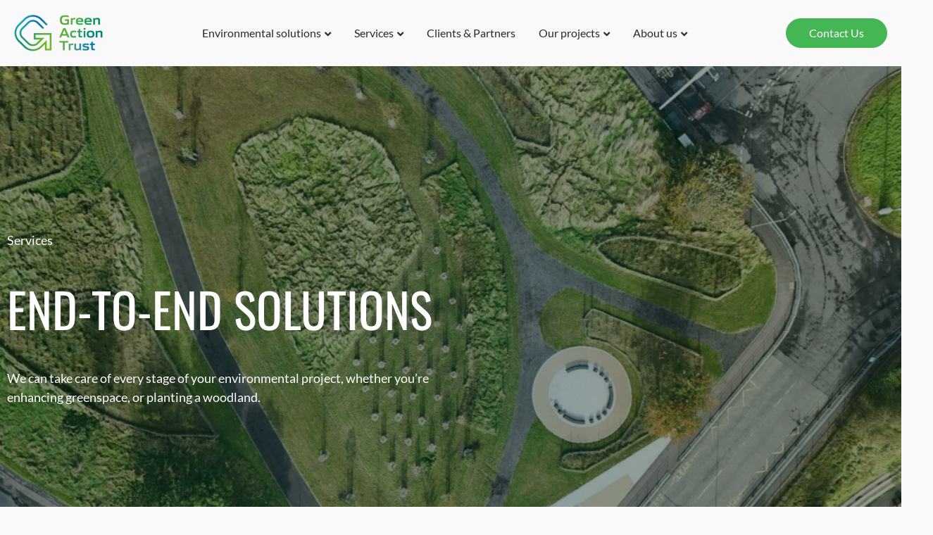

--- FILE ---
content_type: text/html; charset=UTF-8
request_url: https://greenactiontrust.org/services/end-to-end-solutions/
body_size: 27860
content:
<!doctype html>
<html lang="en-GB" prefix="og: https://ogp.me/ns#">
<head>
	<meta charset="UTF-8">
	<meta name="viewport" content="width=device-width, initial-scale=1">
	<link rel="profile" href="https://gmpg.org/xfn/11">
	<script>
var theplus_ajax_url = "https://greenactiontrust.org/wp-admin/admin-ajax.php";
		var theplus_ajax_post_url = "https://greenactiontrust.org/wp-admin/admin-post.php";
		var theplus_nonce = "e4eae0ae44";
</script>
<script id="cookieyes" type="text/javascript" src="https://cdn-cookieyes.com/client_data/5364164ffbf569c8da3b4ec9/script.js"></script><link rel="preload" as="font" href="/wp-content/plugins/elementor/assets/lib/font-awesome/webfonts/fa-solid-900.woff2" data-wpacu-preload-local-font="1" crossorigin>

<!-- Search Engine Optimization by Rank Math - https://rankmath.com/ -->
<title>End-to-end solutions - Green Action Trust</title>
<meta name="description" content="We can take care of every stage of your environmental project, whether you’re enhancing greenspace, or planting a woodland."/>
<meta name="robots" content="follow, index, max-snippet:-1, max-video-preview:-1, max-image-preview:large"/>
<link rel="canonical" href="https://greenactiontrust.org/services/end-to-end-solutions/" />
<meta property="og:locale" content="en_GB" />
<meta property="og:type" content="article" />
<meta property="og:title" content="End-to-end solutions - Green Action Trust" />
<meta property="og:description" content="We can take care of every stage of your environmental project, whether you’re enhancing greenspace, or planting a woodland." />
<meta property="og:url" content="https://greenactiontrust.org/services/end-to-end-solutions/" />
<meta property="og:site_name" content="Green Action Trust" />
<meta property="og:updated_time" content="2025-09-16T11:18:35+01:00" />
<meta property="og:image" content="https://greenactiontrust.org/wp-content/uploads/2023/11/Lionthorn-Bing-after-aerial-Medium.jpg" />
<meta property="og:image:secure_url" content="https://greenactiontrust.org/wp-content/uploads/2023/11/Lionthorn-Bing-after-aerial-Medium.jpg" />
<meta property="og:image:width" content="1200" />
<meta property="og:image:height" content="900" />
<meta property="og:image:alt" content="Environmental Services" />
<meta property="og:image:type" content="image/jpeg" />
<meta property="article:published_time" content="2023-06-06T18:10:29+01:00" />
<meta property="article:modified_time" content="2025-09-16T11:18:35+01:00" />
<meta name="twitter:card" content="summary_large_image" />
<meta name="twitter:title" content="End-to-end solutions - Green Action Trust" />
<meta name="twitter:description" content="We can take care of every stage of your environmental project, whether you’re enhancing greenspace, or planting a woodland." />
<meta name="twitter:image" content="https://greenactiontrust.org/wp-content/uploads/2023/11/Lionthorn-Bing-after-aerial-Medium.jpg" />
<meta name="twitter:label1" content="Time to read" />
<meta name="twitter:data1" content="3 minutes" />
<script type="application/ld+json" class="rank-math-schema">{"@context":"https://schema.org","@graph":[{"@type":["Person","Organization"],"@id":"https://greenactiontrust.org/#person","name":"Green Action Trust","logo":{"@type":"ImageObject","@id":"https://greenactiontrust.org/#logo","url":"https://greenactiontrust.org/wp-content/uploads/2023/06/gat-logo-1-150x108.png","contentUrl":"https://greenactiontrust.org/wp-content/uploads/2023/06/gat-logo-1-150x108.png","caption":"Green Action Trust","inLanguage":"en-GB"},"image":{"@type":"ImageObject","@id":"https://greenactiontrust.org/#logo","url":"https://greenactiontrust.org/wp-content/uploads/2023/06/gat-logo-1-150x108.png","contentUrl":"https://greenactiontrust.org/wp-content/uploads/2023/06/gat-logo-1-150x108.png","caption":"Green Action Trust","inLanguage":"en-GB"}},{"@type":"WebSite","@id":"https://greenactiontrust.org/#website","url":"https://greenactiontrust.org","name":"Green Action Trust","publisher":{"@id":"https://greenactiontrust.org/#person"},"inLanguage":"en-GB"},{"@type":"ImageObject","@id":"https://greenactiontrust.org/wp-content/uploads/2023/11/Lionthorn-Bing-after-aerial-Medium.jpg","url":"https://greenactiontrust.org/wp-content/uploads/2023/11/Lionthorn-Bing-after-aerial-Medium.jpg","width":"1200","height":"900","inLanguage":"en-GB"},{"@type":"WebPage","@id":"https://greenactiontrust.org/services/end-to-end-solutions/#webpage","url":"https://greenactiontrust.org/services/end-to-end-solutions/","name":"End-to-end solutions - Green Action Trust","datePublished":"2023-06-06T18:10:29+01:00","dateModified":"2025-09-16T11:18:35+01:00","isPartOf":{"@id":"https://greenactiontrust.org/#website"},"primaryImageOfPage":{"@id":"https://greenactiontrust.org/wp-content/uploads/2023/11/Lionthorn-Bing-after-aerial-Medium.jpg"},"inLanguage":"en-GB"},{"@type":"Person","@id":"https://greenactiontrust.org/author/craig-blain/","name":"craig.blain","url":"https://greenactiontrust.org/author/craig-blain/","image":{"@type":"ImageObject","@id":"https://secure.gravatar.com/avatar/e0087e216308a5835e0096eeaddea6f36b4eb95ffdec8e2e8bb4137017925c10?s=96&amp;d=mm&amp;r=g","url":"https://secure.gravatar.com/avatar/e0087e216308a5835e0096eeaddea6f36b4eb95ffdec8e2e8bb4137017925c10?s=96&amp;d=mm&amp;r=g","caption":"craig.blain","inLanguage":"en-GB"}},{"@type":"Article","headline":"End-to-end solutions - Green Action Trust","keywords":"Environmental Services","datePublished":"2023-06-06T18:10:29+01:00","dateModified":"2025-09-16T11:18:35+01:00","author":{"@id":"https://greenactiontrust.org/author/craig-blain/","name":"craig.blain"},"publisher":{"@id":"https://greenactiontrust.org/#person"},"description":"We can take care of every stage of your environmental project, whether you\u2019re enhancing greenspace, or planting a woodland.","name":"End-to-end solutions - Green Action Trust","@id":"https://greenactiontrust.org/services/end-to-end-solutions/#richSnippet","isPartOf":{"@id":"https://greenactiontrust.org/services/end-to-end-solutions/#webpage"},"image":{"@id":"https://greenactiontrust.org/wp-content/uploads/2023/11/Lionthorn-Bing-after-aerial-Medium.jpg"},"inLanguage":"en-GB","mainEntityOfPage":{"@id":"https://greenactiontrust.org/services/end-to-end-solutions/#webpage"}}]}</script>
<!-- /Rank Math WordPress SEO plugin -->

<link rel='dns-prefetch' href='//cdn.jsdelivr.net' />
<link rel='dns-prefetch' href='//www.googletagmanager.com' />
<link href='https://fonts.gstatic.com' crossorigin rel='preconnect' />
<link rel="alternate" title="oEmbed (JSON)" type="application/json+oembed" href="https://greenactiontrust.org/wp-json/oembed/1.0/embed?url=https%3A%2F%2Fgreenactiontrust.org%2Fservices%2Fend-to-end-solutions%2F" />
<link rel="alternate" title="oEmbed (XML)" type="text/xml+oembed" href="https://greenactiontrust.org/wp-json/oembed/1.0/embed?url=https%3A%2F%2Fgreenactiontrust.org%2Fservices%2Fend-to-end-solutions%2F&#038;format=xml" />
		<style>
			.lazyload,
			.lazyloading {
				max-width: 100%;
			}
		</style>
		<style id='wp-img-auto-sizes-contain-inline-css'>
img:is([sizes=auto i],[sizes^="auto," i]){contain-intrinsic-size:3000px 1500px}
/*# sourceURL=wp-img-auto-sizes-contain-inline-css */
</style>
<style id='wp-emoji-styles-inline-css'>

	img.wp-smiley, img.emoji {
		display: inline !important;
		border: none !important;
		box-shadow: none !important;
		height: 1em !important;
		width: 1em !important;
		margin: 0 0.07em !important;
		vertical-align: -0.1em !important;
		background: none !important;
		padding: 0 !important;
	}
/*# sourceURL=wp-emoji-styles-inline-css */
</style>
<style id='global-styles-inline-css'>
:root{--wp--preset--aspect-ratio--square: 1;--wp--preset--aspect-ratio--4-3: 4/3;--wp--preset--aspect-ratio--3-4: 3/4;--wp--preset--aspect-ratio--3-2: 3/2;--wp--preset--aspect-ratio--2-3: 2/3;--wp--preset--aspect-ratio--16-9: 16/9;--wp--preset--aspect-ratio--9-16: 9/16;--wp--preset--color--black: #000000;--wp--preset--color--cyan-bluish-gray: #abb8c3;--wp--preset--color--white: #ffffff;--wp--preset--color--pale-pink: #f78da7;--wp--preset--color--vivid-red: #cf2e2e;--wp--preset--color--luminous-vivid-orange: #ff6900;--wp--preset--color--luminous-vivid-amber: #fcb900;--wp--preset--color--light-green-cyan: #7bdcb5;--wp--preset--color--vivid-green-cyan: #00d084;--wp--preset--color--pale-cyan-blue: #8ed1fc;--wp--preset--color--vivid-cyan-blue: #0693e3;--wp--preset--color--vivid-purple: #9b51e0;--wp--preset--gradient--vivid-cyan-blue-to-vivid-purple: linear-gradient(135deg,rgb(6,147,227) 0%,rgb(155,81,224) 100%);--wp--preset--gradient--light-green-cyan-to-vivid-green-cyan: linear-gradient(135deg,rgb(122,220,180) 0%,rgb(0,208,130) 100%);--wp--preset--gradient--luminous-vivid-amber-to-luminous-vivid-orange: linear-gradient(135deg,rgb(252,185,0) 0%,rgb(255,105,0) 100%);--wp--preset--gradient--luminous-vivid-orange-to-vivid-red: linear-gradient(135deg,rgb(255,105,0) 0%,rgb(207,46,46) 100%);--wp--preset--gradient--very-light-gray-to-cyan-bluish-gray: linear-gradient(135deg,rgb(238,238,238) 0%,rgb(169,184,195) 100%);--wp--preset--gradient--cool-to-warm-spectrum: linear-gradient(135deg,rgb(74,234,220) 0%,rgb(151,120,209) 20%,rgb(207,42,186) 40%,rgb(238,44,130) 60%,rgb(251,105,98) 80%,rgb(254,248,76) 100%);--wp--preset--gradient--blush-light-purple: linear-gradient(135deg,rgb(255,206,236) 0%,rgb(152,150,240) 100%);--wp--preset--gradient--blush-bordeaux: linear-gradient(135deg,rgb(254,205,165) 0%,rgb(254,45,45) 50%,rgb(107,0,62) 100%);--wp--preset--gradient--luminous-dusk: linear-gradient(135deg,rgb(255,203,112) 0%,rgb(199,81,192) 50%,rgb(65,88,208) 100%);--wp--preset--gradient--pale-ocean: linear-gradient(135deg,rgb(255,245,203) 0%,rgb(182,227,212) 50%,rgb(51,167,181) 100%);--wp--preset--gradient--electric-grass: linear-gradient(135deg,rgb(202,248,128) 0%,rgb(113,206,126) 100%);--wp--preset--gradient--midnight: linear-gradient(135deg,rgb(2,3,129) 0%,rgb(40,116,252) 100%);--wp--preset--font-size--small: 13px;--wp--preset--font-size--medium: 20px;--wp--preset--font-size--large: 36px;--wp--preset--font-size--x-large: 42px;--wp--preset--spacing--20: 0.44rem;--wp--preset--spacing--30: 0.67rem;--wp--preset--spacing--40: 1rem;--wp--preset--spacing--50: 1.5rem;--wp--preset--spacing--60: 2.25rem;--wp--preset--spacing--70: 3.38rem;--wp--preset--spacing--80: 5.06rem;--wp--preset--shadow--natural: 6px 6px 9px rgba(0, 0, 0, 0.2);--wp--preset--shadow--deep: 12px 12px 50px rgba(0, 0, 0, 0.4);--wp--preset--shadow--sharp: 6px 6px 0px rgba(0, 0, 0, 0.2);--wp--preset--shadow--outlined: 6px 6px 0px -3px rgb(255, 255, 255), 6px 6px rgb(0, 0, 0);--wp--preset--shadow--crisp: 6px 6px 0px rgb(0, 0, 0);}:root { --wp--style--global--content-size: 800px;--wp--style--global--wide-size: 1200px; }:where(body) { margin: 0; }.wp-site-blocks > .alignleft { float: left; margin-right: 2em; }.wp-site-blocks > .alignright { float: right; margin-left: 2em; }.wp-site-blocks > .aligncenter { justify-content: center; margin-left: auto; margin-right: auto; }:where(.wp-site-blocks) > * { margin-block-start: 24px; margin-block-end: 0; }:where(.wp-site-blocks) > :first-child { margin-block-start: 0; }:where(.wp-site-blocks) > :last-child { margin-block-end: 0; }:root { --wp--style--block-gap: 24px; }:root :where(.is-layout-flow) > :first-child{margin-block-start: 0;}:root :where(.is-layout-flow) > :last-child{margin-block-end: 0;}:root :where(.is-layout-flow) > *{margin-block-start: 24px;margin-block-end: 0;}:root :where(.is-layout-constrained) > :first-child{margin-block-start: 0;}:root :where(.is-layout-constrained) > :last-child{margin-block-end: 0;}:root :where(.is-layout-constrained) > *{margin-block-start: 24px;margin-block-end: 0;}:root :where(.is-layout-flex){gap: 24px;}:root :where(.is-layout-grid){gap: 24px;}.is-layout-flow > .alignleft{float: left;margin-inline-start: 0;margin-inline-end: 2em;}.is-layout-flow > .alignright{float: right;margin-inline-start: 2em;margin-inline-end: 0;}.is-layout-flow > .aligncenter{margin-left: auto !important;margin-right: auto !important;}.is-layout-constrained > .alignleft{float: left;margin-inline-start: 0;margin-inline-end: 2em;}.is-layout-constrained > .alignright{float: right;margin-inline-start: 2em;margin-inline-end: 0;}.is-layout-constrained > .aligncenter{margin-left: auto !important;margin-right: auto !important;}.is-layout-constrained > :where(:not(.alignleft):not(.alignright):not(.alignfull)){max-width: var(--wp--style--global--content-size);margin-left: auto !important;margin-right: auto !important;}.is-layout-constrained > .alignwide{max-width: var(--wp--style--global--wide-size);}body .is-layout-flex{display: flex;}.is-layout-flex{flex-wrap: wrap;align-items: center;}.is-layout-flex > :is(*, div){margin: 0;}body .is-layout-grid{display: grid;}.is-layout-grid > :is(*, div){margin: 0;}body{padding-top: 0px;padding-right: 0px;padding-bottom: 0px;padding-left: 0px;}a:where(:not(.wp-element-button)){text-decoration: underline;}:root :where(.wp-element-button, .wp-block-button__link){background-color: #32373c;border-width: 0;color: #fff;font-family: inherit;font-size: inherit;font-style: inherit;font-weight: inherit;letter-spacing: inherit;line-height: inherit;padding-top: calc(0.667em + 2px);padding-right: calc(1.333em + 2px);padding-bottom: calc(0.667em + 2px);padding-left: calc(1.333em + 2px);text-decoration: none;text-transform: inherit;}.has-black-color{color: var(--wp--preset--color--black) !important;}.has-cyan-bluish-gray-color{color: var(--wp--preset--color--cyan-bluish-gray) !important;}.has-white-color{color: var(--wp--preset--color--white) !important;}.has-pale-pink-color{color: var(--wp--preset--color--pale-pink) !important;}.has-vivid-red-color{color: var(--wp--preset--color--vivid-red) !important;}.has-luminous-vivid-orange-color{color: var(--wp--preset--color--luminous-vivid-orange) !important;}.has-luminous-vivid-amber-color{color: var(--wp--preset--color--luminous-vivid-amber) !important;}.has-light-green-cyan-color{color: var(--wp--preset--color--light-green-cyan) !important;}.has-vivid-green-cyan-color{color: var(--wp--preset--color--vivid-green-cyan) !important;}.has-pale-cyan-blue-color{color: var(--wp--preset--color--pale-cyan-blue) !important;}.has-vivid-cyan-blue-color{color: var(--wp--preset--color--vivid-cyan-blue) !important;}.has-vivid-purple-color{color: var(--wp--preset--color--vivid-purple) !important;}.has-black-background-color{background-color: var(--wp--preset--color--black) !important;}.has-cyan-bluish-gray-background-color{background-color: var(--wp--preset--color--cyan-bluish-gray) !important;}.has-white-background-color{background-color: var(--wp--preset--color--white) !important;}.has-pale-pink-background-color{background-color: var(--wp--preset--color--pale-pink) !important;}.has-vivid-red-background-color{background-color: var(--wp--preset--color--vivid-red) !important;}.has-luminous-vivid-orange-background-color{background-color: var(--wp--preset--color--luminous-vivid-orange) !important;}.has-luminous-vivid-amber-background-color{background-color: var(--wp--preset--color--luminous-vivid-amber) !important;}.has-light-green-cyan-background-color{background-color: var(--wp--preset--color--light-green-cyan) !important;}.has-vivid-green-cyan-background-color{background-color: var(--wp--preset--color--vivid-green-cyan) !important;}.has-pale-cyan-blue-background-color{background-color: var(--wp--preset--color--pale-cyan-blue) !important;}.has-vivid-cyan-blue-background-color{background-color: var(--wp--preset--color--vivid-cyan-blue) !important;}.has-vivid-purple-background-color{background-color: var(--wp--preset--color--vivid-purple) !important;}.has-black-border-color{border-color: var(--wp--preset--color--black) !important;}.has-cyan-bluish-gray-border-color{border-color: var(--wp--preset--color--cyan-bluish-gray) !important;}.has-white-border-color{border-color: var(--wp--preset--color--white) !important;}.has-pale-pink-border-color{border-color: var(--wp--preset--color--pale-pink) !important;}.has-vivid-red-border-color{border-color: var(--wp--preset--color--vivid-red) !important;}.has-luminous-vivid-orange-border-color{border-color: var(--wp--preset--color--luminous-vivid-orange) !important;}.has-luminous-vivid-amber-border-color{border-color: var(--wp--preset--color--luminous-vivid-amber) !important;}.has-light-green-cyan-border-color{border-color: var(--wp--preset--color--light-green-cyan) !important;}.has-vivid-green-cyan-border-color{border-color: var(--wp--preset--color--vivid-green-cyan) !important;}.has-pale-cyan-blue-border-color{border-color: var(--wp--preset--color--pale-cyan-blue) !important;}.has-vivid-cyan-blue-border-color{border-color: var(--wp--preset--color--vivid-cyan-blue) !important;}.has-vivid-purple-border-color{border-color: var(--wp--preset--color--vivid-purple) !important;}.has-vivid-cyan-blue-to-vivid-purple-gradient-background{background: var(--wp--preset--gradient--vivid-cyan-blue-to-vivid-purple) !important;}.has-light-green-cyan-to-vivid-green-cyan-gradient-background{background: var(--wp--preset--gradient--light-green-cyan-to-vivid-green-cyan) !important;}.has-luminous-vivid-amber-to-luminous-vivid-orange-gradient-background{background: var(--wp--preset--gradient--luminous-vivid-amber-to-luminous-vivid-orange) !important;}.has-luminous-vivid-orange-to-vivid-red-gradient-background{background: var(--wp--preset--gradient--luminous-vivid-orange-to-vivid-red) !important;}.has-very-light-gray-to-cyan-bluish-gray-gradient-background{background: var(--wp--preset--gradient--very-light-gray-to-cyan-bluish-gray) !important;}.has-cool-to-warm-spectrum-gradient-background{background: var(--wp--preset--gradient--cool-to-warm-spectrum) !important;}.has-blush-light-purple-gradient-background{background: var(--wp--preset--gradient--blush-light-purple) !important;}.has-blush-bordeaux-gradient-background{background: var(--wp--preset--gradient--blush-bordeaux) !important;}.has-luminous-dusk-gradient-background{background: var(--wp--preset--gradient--luminous-dusk) !important;}.has-pale-ocean-gradient-background{background: var(--wp--preset--gradient--pale-ocean) !important;}.has-electric-grass-gradient-background{background: var(--wp--preset--gradient--electric-grass) !important;}.has-midnight-gradient-background{background: var(--wp--preset--gradient--midnight) !important;}.has-small-font-size{font-size: var(--wp--preset--font-size--small) !important;}.has-medium-font-size{font-size: var(--wp--preset--font-size--medium) !important;}.has-large-font-size{font-size: var(--wp--preset--font-size--large) !important;}.has-x-large-font-size{font-size: var(--wp--preset--font-size--x-large) !important;}
:root :where(.wp-block-pullquote){font-size: 1.5em;line-height: 1.6;}
/*# sourceURL=global-styles-inline-css */
</style>
<link rel='stylesheet' id='wpacu-combined-css-head-1' href='https://greenactiontrust.org/wp-content/cache/asset-cleanup/css/head-b8eb64749554758c2f88d7f7a87e7bcc87fce1c2.css' type='text/css' media='all' />




























<link rel='stylesheet' id='swiper-v10-css' href='https://cdn.jsdelivr.net/npm/swiper@10/swiper-bundle.min.css?ver=10.0.0' media='all' />




<script src="https://greenactiontrust.org/wp-includes/js/jquery/jquery.min.js?ver=3.7.1" id="jquery-core-js"></script>
<script src="https://greenactiontrust.org/wp-includes/js/jquery/jquery-migrate.min.js?ver=3.4.1" id="jquery-migrate-js"></script>
<script src="https://greenactiontrust.org/wp-content/plugins/elementor/assets/lib/font-awesome/js/v4-shims.min.js?ver=3.34.2" id="font-awesome-4-shim-js"></script>

<!-- Google tag (gtag.js) snippet added by Site Kit -->
<!-- Google Analytics snippet added by Site Kit -->
<script src="https://www.googletagmanager.com/gtag/js?id=G-JE6RV0WVCZ" id="google_gtagjs-js" async></script>
<script id="google_gtagjs-js-after">
window.dataLayer = window.dataLayer || [];function gtag(){dataLayer.push(arguments);}
gtag("set","linker",{"domains":["greenactiontrust.org"]});
gtag("js", new Date());
gtag("set", "developer_id.dZTNiMT", true);
gtag("config", "G-JE6RV0WVCZ");
//# sourceURL=google_gtagjs-js-after
</script>
<link rel="https://api.w.org/" href="https://greenactiontrust.org/wp-json/" /><link rel="alternate" title="JSON" type="application/json" href="https://greenactiontrust.org/wp-json/wp/v2/pages/41" /><link rel='shortlink' href='https://greenactiontrust.org/?p=41' />
<meta name="generator" content="Site Kit by Google 1.170.0" />		<style>*:not(.elementor-editor-active) .plus-conditions--hidden {display: none;}</style> 
				<script>
			document.documentElement.className = document.documentElement.className.replace('no-js', 'js');
		</script>
				<style>
			.no-js img.lazyload {
				display: none;
			}

			figure.wp-block-image img.lazyloading {
				min-width: 150px;
			}

			.lazyload,
			.lazyloading {
				--smush-placeholder-width: 100px;
				--smush-placeholder-aspect-ratio: 1/1;
				width: var(--smush-image-width, var(--smush-placeholder-width)) !important;
				aspect-ratio: var(--smush-image-aspect-ratio, var(--smush-placeholder-aspect-ratio)) !important;
			}

						.lazyload, .lazyloading {
				opacity: 0;
			}

			.lazyloaded {
				opacity: 1;
				transition: opacity 400ms;
				transition-delay: 0ms;
			}

					</style>
		<meta name="description" content="We can take care of every stage of your environmental project, whether you’re enhancing greenspace, or planting a woodland.">
<meta name="generator" content="Elementor 3.34.2; features: additional_custom_breakpoints; settings: css_print_method-external, google_font-enabled, font_display-swap">
			<style>
				.e-con.e-parent:nth-of-type(n+4):not(.e-lazyloaded):not(.e-no-lazyload),
				.e-con.e-parent:nth-of-type(n+4):not(.e-lazyloaded):not(.e-no-lazyload) * {
					background-image: none !important;
				}
				@media screen and (max-height: 1024px) {
					.e-con.e-parent:nth-of-type(n+3):not(.e-lazyloaded):not(.e-no-lazyload),
					.e-con.e-parent:nth-of-type(n+3):not(.e-lazyloaded):not(.e-no-lazyload) * {
						background-image: none !important;
					}
				}
				@media screen and (max-height: 640px) {
					.e-con.e-parent:nth-of-type(n+2):not(.e-lazyloaded):not(.e-no-lazyload),
					.e-con.e-parent:nth-of-type(n+2):not(.e-lazyloaded):not(.e-no-lazyload) * {
						background-image: none !important;
					}
				}
			</style>
						<meta name="theme-color" content="#F9F9F9">
			<link rel="icon" href="https://greenactiontrust.org/wp-content/uploads/2023/11/GAT-Favicon-transparent-150x150.png" sizes="32x32" />
<link rel="icon" href="https://greenactiontrust.org/wp-content/uploads/2023/11/GAT-Favicon-transparent-300x300.png" sizes="192x192" />
<link rel="apple-touch-icon" href="https://greenactiontrust.org/wp-content/uploads/2023/11/GAT-Favicon-transparent-300x300.png" />
<meta name="msapplication-TileImage" content="https://greenactiontrust.org/wp-content/uploads/2023/11/GAT-Favicon-transparent-300x300.png" />
		<style id="wp-custom-css">
			.project-slide {
    height: 390px;
}
.project-slide .slide-text {
    bottom: 60px;
    box-sizing: border-box;
    position: absolute;
    transition: top 0.35s ease 0s;
    width: 100%;
    z-index: 2;
}
.project-slide .slide-body {
    max-height: 0;
    opacity: 0;
    overflow: hidden;
    transition: all 1.5s ease 0s;
}
.project-slide .slide-text p:last-child {
    margin-bottom: 0;
}
.project-slide:hover::after {
    opacity: 1;
}
.project-slide:hover .slide-body {
    max-height: 390px;
    opacity: 1;
}


/*Nav CTA*/
#menu-1-51c6237 .main-nav-cta,
#menu-1-51c6237 .main-nav-cta a,
#menu-2-51c6237 .main-nav-cta,
#menu-2-51c6237 .main-nav-cta a{
    all: unset;
}
#menu-1-51c6237 .main-nav-cta,
#menu-2-51c6237 .main-nav-cta {
    font-size: 16px;
    color: #ffffff;
    background-color: #45B653;
    border: solid 1px #45b653;
    border-radius: 9999px;
    padding: 12px 32px;
    width: fit-content;
    height: fit-content;
    text-align: center;
    display: flex;
    flex-direction: row;
    justify-content: center;
    align-items: center;
	transition: 0.3s ease-in-out all;
}
#menu-1-51c6237 .main-nav-cta:hover,
#menu-2-51c6237 .main-nav-cta:hover {
	  color: #45B653;
    background-color: #ffffff;
}
#menu-2-51c6237 li a {
 justify-content: space-between;
}
#menu-2-51c6237 .main-nav-cta {
    width: -webkit-fill-available;
    margin: 16px;
}

@media screen and (min-width: 768px) {
	#menu-1-51c6237 .main-nav-cta {
		display: none;
	}
}

/**/
.theplus-tabs-content-wrapper .plus-tab-content .elementor-widget-text-editor p {
    margin-bottom: revert;
}

/*Slick slider arrows*/
@media screen and (max-width: 767px) {
	.plus-carousel-inner.post-inner-loop.slick-initialized.slick-slider {
    display: flex;
    flex-direction: row;
    flex-wrap: wrap;
    gap: 20px !important;
}
 .slick-list.draggable {
    width: 100%;
    order: 1;
}
.slick-track,
.slick-track > .plus-slide-content,
.slick-track > .plus-slide-content > .slide-content-inner,
.slick-track > .plus-slide-content > .slide-content-inner > .plus-content-editor,
.slick-track > .plus-slide-content > .slide-content-inner > .plus-content-editor > .elementor, 
.slick-track > .plus-slide-content > .slide-content-inner > .plus-content-editor > .elementor > .elementor-element,
.slick-track > .plus-slide-content > .slide-content-inner > .plus-content-editor > .elementor > .elementor-element > .elementor > .e-con-inner {
   height: 100%;
}
button.slick-nav {
    position: relative;
    bottom: -50px;
    width: calc(50% - 10px);
    border-radius: 0px !important;
}
button.slick-nav.slick-prev.style-1.slick-arrow {
    order: 2;
    position: relative;
}
button.slick-nav.slick-prev.style-1.slick-arrow:before {
    left: 100%;
    transform: translateX(-100%);
    width: 60px;
}
button.slick-nav.slick-next.style-1.slick-arrow {
    order: 3;
}
button.slick-nav.slick-next.style-1.slick-arrow:before {
    left: 0%;
    transform: translateX(0%);
    width: 60px;
}
} /* End @media*/

/*Tab sections*/
.theplus-tabs-wrapper ul.plus-tabs-nav {
	gap: 14px;
}

/*Process steps*/
.tp-process-steps-widget.style_2 {
	align-items: stretch;
}
@media screen and (min-width: 992px) {
    .with-subheading .tp-process-steps-wrapper:last-child .tp-ps-right-content {
        position: absolute;
        top: 0;
				right: 0px;
				width: max-content;
				max-width: 200px;
    }
	.tp-process-steps-wrapper .tp-pro-step-desc {
		max-width: 200px;
		text-align: left;
	}
	.tp-process-steps-widget.style_2 .tp-process-steps-wrapper .tp-ps-right-content	{
		align-items: flex-start;
		padding: 0;
	}
}

.tp-process-steps-widget .tp-process-steps-wrapper:not(:last-child) {
    width: 100% !important;
}

		</style>
		</head>
<body class="wp-singular page-template-default page page-id-41 page-child parent-pageid-31 wp-custom-logo wp-embed-responsive wp-theme-hello-elementor wp-child-theme-hello-elementor-child hello-elementor-default elementor-default elementor-template-full-width elementor-kit-151 elementor-page elementor-page-41 elementor-page-2452 elementor-page-2834 elementor-page-1411 elementor-page-3717 elementor-page-7826">


<a class="skip-link screen-reader-text" href="#content">Skip to content</a>

		<header data-elementor-type="header" data-elementor-id="161" class="elementor elementor-161 elementor-location-header" data-elementor-post-type="elementor_library">
			<div class="elementor-element elementor-element-8d52434 e-flex e-con-boxed e-con e-parent" data-id="8d52434" data-element_type="container">
					<div class="e-con-inner">
		<div class="elementor-element elementor-element-16ca47bd e-con-full e-flex e-con e-child" data-id="16ca47bd" data-element_type="container">
				<div class="elementor-element elementor-element-53ecdad4 elementor-widget elementor-widget-theme-site-logo elementor-widget-image" data-id="53ecdad4" data-element_type="widget" height="54" width="126" title="Green Action Trust" data-widget_type="theme-site-logo.default">
				<div class="elementor-widget-container">
											<a href="/" title="Green Action Trust">
			<img src="https://greenactiontrust.org/wp-content/uploads/elementor/thumbs/gat-logo-1-qg0t1za4g9lhvhifgxtb57hozjsf70u9boi5ipq1zw.png" title="" alt="Green Action Trust" loading="lazy" />				</a>
											</div>
				</div>
				</div>
		<div class="elementor-element elementor-element-666920e9 e-con-full e-flex e-con e-child" data-id="666920e9" data-element_type="container" data-settings="{&quot;background_background&quot;:&quot;classic&quot;}">
				<div class="elementor-element elementor-element-2269465 elementor-widget elementor-widget-tp-navigation-menu" data-id="2269465" data-element_type="widget" data-widget_type="tp-navigation-menu.default">
				<div class="elementor-widget-container">
							<div class="plus-navigation-wrap text-center nav-menu6977cd2dd12062269465">
			<div class="plus-navigation-inner menu-hover main-menu-indicator-style-1 sub-menu-indicator-none plus-menu-style-3"  data-menu_transition="style-3" data-mobile-menu-click="yes">
				<div id="theplus-navigation-normal-menu" class="collapse navbar-collapse navbar-ex1-collapse">
				
					<div class="plus-navigation-menu menu-horizontal  ">
						<ul id="menu-main-menu" class="nav navbar-nav yamm menu-hover-none  "><li id="menu-item-55" class="menu-item menu-item-type-post_type menu-item-object-page menu-item-has-children animate-dropdown menu-item-55 depth-0 dropdown" ><a title="Environmental solutions" href="https://greenactiontrust.org/environmental-solutions/" class="dropdown-toggle" aria-haspopup="true" data-text="Environmental solutions">Environmental solutions</a>
<ul role="menu" class=" dropdown-menu">
	<li id="menu-item-6571" class="menu-item menu-item-type-post_type menu-item-object-solution animate-dropdown menu-item-6571" ><a title="Urban greenspace" href="https://greenactiontrust.org/solution/urban-greenspace/" data-text="Urban greenspace">Urban greenspace</a></li>
	<li id="menu-item-7067" class="menu-item menu-item-type-post_type menu-item-object-solution animate-dropdown menu-item-7067" ><a title="Woodland &#038; forestry" href="https://greenactiontrust.org/solution/woodland-forestry/" data-text="Woodland &#038; forestry">Woodland &#038; forestry</a></li>
	<li id="menu-item-6576" class="menu-item menu-item-type-post_type menu-item-object-solution animate-dropdown menu-item-6576" ><a title="Vacant &#038; derelict land" href="https://greenactiontrust.org/solution/vacant-derelict-land/" data-text="Vacant &#038; derelict land">Vacant &#038; derelict land</a></li>
	<li id="menu-item-7064" class="menu-item menu-item-type-post_type menu-item-object-solution animate-dropdown menu-item-7064" ><a title="Green active travel" href="https://greenactiontrust.org/solution/green-active-travel/" data-text="Green active travel">Green active travel</a></li>
	<li id="menu-item-7065" class="menu-item menu-item-type-post_type menu-item-object-solution animate-dropdown menu-item-7065" ><a title="Sustainable water management" href="https://greenactiontrust.org/solution/sustainable-water-management/" data-text="Sustainable water management">Sustainable water management</a></li>
	<li id="menu-item-7066" class="menu-item menu-item-type-post_type menu-item-object-solution animate-dropdown menu-item-7066" ><a title="Habitat &#038; biodiversity" href="https://greenactiontrust.org/solution/habitat-biodiversity/" data-text="Habitat &#038; biodiversity">Habitat &#038; biodiversity</a></li>
</ul>
</li>
<li id="menu-item-67" class="menu-item menu-item-type-post_type menu-item-object-page current-page-ancestor current-menu-ancestor current-menu-parent current-page-parent current_page_parent current_page_ancestor menu-item-has-children animate-dropdown menu-item-67 depth-0 dropdown" ><a title="Services" href="https://greenactiontrust.org/services/" class="dropdown-toggle" aria-haspopup="true" data-text="Services">Services</a>
<ul role="menu" class=" dropdown-menu">
	<li id="menu-item-69" class="menu-item menu-item-type-post_type menu-item-object-page current-menu-item page_item page-item-41 current_page_item animate-dropdown menu-item-69 active" ><a title="End-to-end solutions" href="https://greenactiontrust.org/services/end-to-end-solutions/" data-text="End-to-end solutions">End-to-end solutions</a></li>
	<li id="menu-item-68" class="menu-item menu-item-type-post_type menu-item-object-page menu-item-has-children animate-dropdown menu-item-68 depth-1 dropdown-submenu" ><a title="Specialist services" href="https://greenactiontrust.org/services/specialist-services/" data-text="Specialist services">Specialist services</a>
	<ul role="menu" class=" dropdown-menu">
		<li id="menu-item-6579" class="menu-item menu-item-type-post_type menu-item-object-service animate-dropdown menu-item-6579" ><a title="Planning &#038; design services" href="https://greenactiontrust.org/service/planning-design-services/" data-text="Planning &#038; design services">Planning &#038; design services</a></li>
		<li id="menu-item-6578" class="menu-item menu-item-type-post_type menu-item-object-service animate-dropdown menu-item-6578" ><a title="Project delivery services" href="https://greenactiontrust.org/service/project-delivery-services/" data-text="Project delivery services">Project delivery services</a></li>
		<li id="menu-item-6577" class="menu-item menu-item-type-post_type menu-item-object-service animate-dropdown menu-item-6577" ><a title="Programme development &#038; management" href="https://greenactiontrust.org/service/programme-development-management/" data-text="Programme development &#038; management">Programme development &#038; management</a></li>
	</ul>
</li>
	<li id="menu-item-70" class="menu-item menu-item-type-post_type menu-item-object-page animate-dropdown menu-item-70" ><a title="Partner with us" href="https://greenactiontrust.org/services/partner-with-us/" data-text="Partner with us">Partner with us</a></li>
</ul>
</li>
<li id="menu-item-71" class="menu-item menu-item-type-post_type menu-item-object-page animate-dropdown menu-item-71" ><a title="Clients &#038; Partners" href="https://greenactiontrust.org/clients-partners/" data-text="Clients &#038; Partners">Clients &#038; Partners</a></li>
<li id="menu-item-62" class="menu-item menu-item-type-post_type menu-item-object-page menu-item-has-children animate-dropdown menu-item-62 depth-0 dropdown" ><a title="Our projects" href="https://greenactiontrust.org/our-projects/" class="dropdown-toggle" aria-haspopup="true" data-text="Our projects">Our projects</a>
<ul role="menu" class=" dropdown-menu">
	<li id="menu-item-3269" class="menu-item menu-item-type-post_type menu-item-object-page animate-dropdown menu-item-3269" ><a title="Live projects" href="https://greenactiontrust.org/our-projects/live-projects/" data-text="Live projects">Live projects</a></li>
	<li id="menu-item-3268" class="menu-item menu-item-type-post_type menu-item-object-page animate-dropdown menu-item-3268" ><a title="Completed projects" href="https://greenactiontrust.org/our-projects/completed-projects/" data-text="Completed projects">Completed projects</a></li>
	<li id="menu-item-3270" class="menu-item menu-item-type-post_type menu-item-object-page animate-dropdown menu-item-3270" ><a title="Large scale partnerships" href="https://greenactiontrust.org/our-projects/large-scale-partnerships/" data-text="Large scale partnerships">Large scale partnerships</a></li>
</ul>
</li>
<li id="menu-item-50" class="menu-item menu-item-type-post_type menu-item-object-page menu-item-has-children animate-dropdown menu-item-50 depth-0 dropdown" ><a title="About us" href="https://greenactiontrust.org/about-us/" class="dropdown-toggle" aria-haspopup="true" data-text="About us">About us</a>
<ul role="menu" class=" dropdown-menu">
	<li id="menu-item-54" class="menu-item menu-item-type-post_type menu-item-object-page animate-dropdown menu-item-54" ><a title="Blogs" href="https://greenactiontrust.org/about-us/blogs/" data-text="Blogs">Blogs</a></li>
	<li id="menu-item-53" class="menu-item menu-item-type-post_type menu-item-object-page animate-dropdown menu-item-53" ><a title="Meet the team" href="https://greenactiontrust.org/about-us/meet-the-team/" data-text="Meet the team">Meet the team</a></li>
	<li id="menu-item-52" class="menu-item menu-item-type-post_type menu-item-object-page animate-dropdown menu-item-52" ><a title="Careers" href="https://greenactiontrust.org/about-us/careers/" data-text="Careers">Careers</a></li>
</ul>
</li>
<li id="menu-item-4545" class="main-nav-cta menu-item menu-item-type-post_type menu-item-object-page animate-dropdown menu-item-4545" ><a title="Contact us" href="https://greenactiontrust.org/contact-us/" data-text="Contact us">Contact us</a></li>
</ul>												
					</div>
					
				</div>
				
									<div class="plus-mobile-nav-toggle navbar-header mobile-toggle">
												<div class="mobile-plus-toggle-menu  plus-collapsed toggle-style-3"  data-target="#plus-mobile-nav-toggle-nav-menu6977cd2dd12062269465">
							
								<div class="mobile-plus-toggle-menu-st3"></div>

													</div>
					</div>
						
					<div id="plus-mobile-nav-toggle-nav-menu6977cd2dd12062269465" class="plus-mobile-menu   collapse navbar-collapse navbar-ex1-collapse plus-mobile-menu-content ">
						<div class="plus-mobile-menu"><ul id="menu-main-menu-1" class="nav navbar-nav"><li class="menu-item menu-item-type-post_type menu-item-object-page menu-item-has-children animate-dropdown menu-item-55 depth-0 dropdown" ><a title="Environmental solutions" href="https://greenactiontrust.org/environmental-solutions/" class="dropdown-toggle" aria-haspopup="true" data-text="Environmental solutions">Environmental solutions</a>
<ul role="menu" class=" dropdown-menu">
	<li class="menu-item menu-item-type-post_type menu-item-object-solution animate-dropdown menu-item-6571" ><a title="Urban greenspace" href="https://greenactiontrust.org/solution/urban-greenspace/" data-text="Urban greenspace">Urban greenspace</a></li>
	<li class="menu-item menu-item-type-post_type menu-item-object-solution animate-dropdown menu-item-7067" ><a title="Woodland &#038; forestry" href="https://greenactiontrust.org/solution/woodland-forestry/" data-text="Woodland &#038; forestry">Woodland &#038; forestry</a></li>
	<li class="menu-item menu-item-type-post_type menu-item-object-solution animate-dropdown menu-item-6576" ><a title="Vacant &#038; derelict land" href="https://greenactiontrust.org/solution/vacant-derelict-land/" data-text="Vacant &#038; derelict land">Vacant &#038; derelict land</a></li>
	<li class="menu-item menu-item-type-post_type menu-item-object-solution animate-dropdown menu-item-7064" ><a title="Green active travel" href="https://greenactiontrust.org/solution/green-active-travel/" data-text="Green active travel">Green active travel</a></li>
	<li class="menu-item menu-item-type-post_type menu-item-object-solution animate-dropdown menu-item-7065" ><a title="Sustainable water management" href="https://greenactiontrust.org/solution/sustainable-water-management/" data-text="Sustainable water management">Sustainable water management</a></li>
	<li class="menu-item menu-item-type-post_type menu-item-object-solution animate-dropdown menu-item-7066" ><a title="Habitat &#038; biodiversity" href="https://greenactiontrust.org/solution/habitat-biodiversity/" data-text="Habitat &#038; biodiversity">Habitat &#038; biodiversity</a></li>
</ul>
</li>
<li class="menu-item menu-item-type-post_type menu-item-object-page current-page-ancestor current-menu-ancestor current-menu-parent current-page-parent current_page_parent current_page_ancestor menu-item-has-children animate-dropdown menu-item-67 depth-0 dropdown" ><a title="Services" href="https://greenactiontrust.org/services/" class="dropdown-toggle" aria-haspopup="true" data-text="Services">Services</a>
<ul role="menu" class=" dropdown-menu">
	<li class="menu-item menu-item-type-post_type menu-item-object-page current-menu-item page_item page-item-41 current_page_item animate-dropdown menu-item-69 active" ><a title="End-to-end solutions" href="https://greenactiontrust.org/services/end-to-end-solutions/" data-text="End-to-end solutions">End-to-end solutions</a></li>
	<li class="menu-item menu-item-type-post_type menu-item-object-page menu-item-has-children animate-dropdown menu-item-68 depth-1 dropdown-submenu" ><a title="Specialist services" href="https://greenactiontrust.org/services/specialist-services/" data-text="Specialist services">Specialist services</a>
	<ul role="menu" class=" dropdown-menu">
		<li class="menu-item menu-item-type-post_type menu-item-object-service animate-dropdown menu-item-6579" ><a title="Planning &#038; design services" href="https://greenactiontrust.org/service/planning-design-services/" data-text="Planning &#038; design services">Planning &#038; design services</a></li>
		<li class="menu-item menu-item-type-post_type menu-item-object-service animate-dropdown menu-item-6578" ><a title="Project delivery services" href="https://greenactiontrust.org/service/project-delivery-services/" data-text="Project delivery services">Project delivery services</a></li>
		<li class="menu-item menu-item-type-post_type menu-item-object-service animate-dropdown menu-item-6577" ><a title="Programme development &#038; management" href="https://greenactiontrust.org/service/programme-development-management/" data-text="Programme development &#038; management">Programme development &#038; management</a></li>
	</ul>
</li>
	<li class="menu-item menu-item-type-post_type menu-item-object-page animate-dropdown menu-item-70" ><a title="Partner with us" href="https://greenactiontrust.org/services/partner-with-us/" data-text="Partner with us">Partner with us</a></li>
</ul>
</li>
<li class="menu-item menu-item-type-post_type menu-item-object-page animate-dropdown menu-item-71" ><a title="Clients &#038; Partners" href="https://greenactiontrust.org/clients-partners/" data-text="Clients &#038; Partners">Clients &#038; Partners</a></li>
<li class="menu-item menu-item-type-post_type menu-item-object-page menu-item-has-children animate-dropdown menu-item-62 depth-0 dropdown" ><a title="Our projects" href="https://greenactiontrust.org/our-projects/" class="dropdown-toggle" aria-haspopup="true" data-text="Our projects">Our projects</a>
<ul role="menu" class=" dropdown-menu">
	<li class="menu-item menu-item-type-post_type menu-item-object-page animate-dropdown menu-item-3269" ><a title="Live projects" href="https://greenactiontrust.org/our-projects/live-projects/" data-text="Live projects">Live projects</a></li>
	<li class="menu-item menu-item-type-post_type menu-item-object-page animate-dropdown menu-item-3268" ><a title="Completed projects" href="https://greenactiontrust.org/our-projects/completed-projects/" data-text="Completed projects">Completed projects</a></li>
	<li class="menu-item menu-item-type-post_type menu-item-object-page animate-dropdown menu-item-3270" ><a title="Large scale partnerships" href="https://greenactiontrust.org/our-projects/large-scale-partnerships/" data-text="Large scale partnerships">Large scale partnerships</a></li>
</ul>
</li>
<li class="menu-item menu-item-type-post_type menu-item-object-page menu-item-has-children animate-dropdown menu-item-50 depth-0 dropdown" ><a title="About us" href="https://greenactiontrust.org/about-us/" class="dropdown-toggle" aria-haspopup="true" data-text="About us">About us</a>
<ul role="menu" class=" dropdown-menu">
	<li class="menu-item menu-item-type-post_type menu-item-object-page animate-dropdown menu-item-54" ><a title="Blogs" href="https://greenactiontrust.org/about-us/blogs/" data-text="Blogs">Blogs</a></li>
	<li class="menu-item menu-item-type-post_type menu-item-object-page animate-dropdown menu-item-53" ><a title="Meet the team" href="https://greenactiontrust.org/about-us/meet-the-team/" data-text="Meet the team">Meet the team</a></li>
	<li class="menu-item menu-item-type-post_type menu-item-object-page animate-dropdown menu-item-52" ><a title="Careers" href="https://greenactiontrust.org/about-us/careers/" data-text="Careers">Careers</a></li>
</ul>
</li>
<li class="main-nav-cta menu-item menu-item-type-post_type menu-item-object-page animate-dropdown menu-item-4545" ><a title="Contact us" href="https://greenactiontrust.org/contact-us/" data-text="Contact us">Contact us</a></li>
</ul></div>					</div>
								
			</div>
		</div>
		 
		<style>@media (min-width:992px){.plus-navigation-wrap.nav-menu6977cd2dd12062269465 #theplus-navigation-normal-menu{display: block!important;}.plus-navigation-wrap.nav-menu6977cd2dd12062269465 #plus-mobile-nav-toggle-nav-menu6977cd2dd12062269465.collapse.in{display:none;}}@media (max-width:991px){.plus-navigation-wrap.nav-menu6977cd2dd12062269465 #theplus-navigation-normal-menu{display:none !important;}.plus-navigation-wrap.nav-menu6977cd2dd12062269465 .plus-mobile-nav-toggle.mobile-toggle{display: -webkit-flex;display: -moz-flex;display: -ms-flex;display: flex;-webkit-align-items: center;-moz-align-items: center;-ms-align-items: center;align-items: center;-webkit-justify-content: flex-end;-moz-justify-content: flex-end;-ms-justify-content: flex-end;justify-content: flex-end;}.plus-navigation-wrap .plus-mobile-menu-content.collapse.swiper-container{display: block;}}</style>				</div>
				</div>
				<div class="elementor-element elementor-element-79eb98a4 elementor-widget elementor-widget-html" data-id="79eb98a4" data-element_type="widget" data-widget_type="html.default">
				<div class="elementor-widget-container">
					<script>
jQuery(document).ready(function($) {

    // Use delegation from a static parent, ideally closest static container or 'document'
    $('li.dropdown > a, li.dropdown-submenu > a').on('click', function(event) {
        var $link = $(this);
        var $li = $link.parent(); // Get the parent li of the clicked a

        // Calculate the right edge of the actual text/link content, not including ::after
        var rightEdge = $link.offset().left + $link.width();

        // Check where the click occurred relative to the right edge
        if (event.pageX > rightEdge) {

            // If click is beyond the right edge, assume it's on the ::after pseudo-element
            event.preventDefault(); // Prevent the default navigation
            // Potentially trigger some other functionality here, e.g., toggling a dropdown
        } else if ($li.hasClass('open-menu')) {

            event.preventDefault(); // Prevent the default navigation
            // $link.on('click', function(){
                $(this).css({'color':'#45B654'}); // change color   
            // }
            var targetLink = $link.attr('href'); // Get the href attribute from the clicked a
            window.location.href = targetLink; // Redirect to the link
        }
    });
});

</script>				</div>
				</div>
				</div>
		<div class="elementor-element elementor-element-104a1446 e-con-full elementor-hidden-tablet elementor-hidden-mobile e-flex e-con e-child" data-id="104a1446" data-element_type="container">
				<div class="elementor-element elementor-element-5b7e59fd button elementor-widget__width-auto elementor-widget-tablet__width-auto elementor-align-right elementor-widget elementor-widget-button" data-id="5b7e59fd" data-element_type="widget" data-widget_type="button.default">
				<div class="elementor-widget-container">
									<div class="elementor-button-wrapper">
					<a class="elementor-button elementor-button-link elementor-size-sm" href="/contact-us/">
						<span class="elementor-button-content-wrapper">
									<span class="elementor-button-text">Contact Us</span>
					</span>
					</a>
				</div>
								</div>
				</div>
				</div>
					</div>
				</div>
				</header>
				<div data-elementor-type="wp-page" data-elementor-id="41" class="elementor elementor-41" data-elementor-post-type="page">
						<section class="elementor-section elementor-top-section elementor-element elementor-element-663a75cf elementor-section-content-middle bg-gradient elementor-section-boxed elementor-section-height-default elementor-section-height-default" data-id="663a75cf" data-element_type="section" data-settings="{&quot;background_background&quot;:&quot;classic&quot;}">
							<div class="elementor-background-overlay"></div>
							<div class="elementor-container elementor-column-gap-default">
					<div class="elementor-column elementor-col-100 elementor-top-column elementor-element elementor-element-18020bbc" data-id="18020bbc" data-element_type="column">
			<div class="elementor-widget-wrap elementor-element-populated">
						<div class="elementor-element elementor-element-3ecacb64 eyebrow elementor-widget elementor-widget-text-editor" data-id="3ecacb64" data-element_type="widget" data-widget_type="text-editor.default">
				<div class="elementor-widget-container">
									<p>Services</p>								</div>
				</div>
				<div class="elementor-element elementor-element-1836d046 elementor-widget elementor-widget-heading" data-id="1836d046" data-element_type="widget" data-widget_type="heading.default">
				<div class="elementor-widget-container">
					<h1 class="elementor-heading-title elementor-size-default">End-to-end solutions</h1>				</div>
				</div>
				<div class="elementor-element elementor-element-546dabfd elementor-widget__width-initial elementor-widget elementor-widget-text-editor" data-id="546dabfd" data-element_type="widget" data-widget_type="text-editor.default">
				<div class="elementor-widget-container">
									<p>We can take care of every stage of your environmental project, whether you&#8217;re enhancing greenspace, or planting a woodland.</p>								</div>
				</div>
					</div>
		</div>
					</div>
		</section>
		<div class="elementor-element elementor-element-51aef508 e-flex e-con-boxed e-con e-parent" data-id="51aef508" data-element_type="container" data-settings="{&quot;background_background&quot;:&quot;classic&quot;}">
					<div class="e-con-inner">
		<div class="elementor-element elementor-element-6f9a5b8d e-flex e-con-boxed e-con e-child" data-id="6f9a5b8d" data-element_type="container">
					<div class="e-con-inner">
				<div class="elementor-element elementor-element-61752d40 elementor-widget elementor-widget-text-editor" data-id="61752d40" data-element_type="widget" data-widget_type="text-editor.default">
				<div class="elementor-widget-container">
									<p>A complete solution</p>								</div>
				</div>
				<div class="elementor-element elementor-element-782e3a2c elementor-widget elementor-widget-heading" data-id="782e3a2c" data-element_type="widget" data-widget_type="heading.default">
				<div class="elementor-widget-container">
					<h2 class="elementor-heading-title elementor-size-default">The <span>end to end</span> process</h2>				</div>
				</div>
				<div class="elementor-element elementor-element-6d95d393 elementor-widget elementor-widget-text-editor" data-id="6d95d393" data-element_type="widget" data-widget_type="text-editor.default">
				<div class="elementor-widget-container">
									<p>We provide complete end-to-end solutions, from inception to delivery and on to monitoring and evaluation. We will help you develop your idea, maximise its potential, and see it through to completion. While every project is different, these are the key steps we follow.</p>								</div>
				</div>
					</div>
				</div>
		<div class="elementor-element elementor-element-60d916dc e-flex e-con-boxed e-con e-child" data-id="60d916dc" data-element_type="container">
					<div class="e-con-inner">
				<div class="elementor-element elementor-element-67896e9 elementor-widget elementor-widget-tp-process-steps" data-id="67896e9" data-element_type="widget" data-widget_type="tp-process-steps.default">
				<div class="elementor-widget-container">
					<div id="tptab_progress-slides" class="tp-process-steps-widget style_2 tp_ps_sep_img  "  data-connection="tpca_progress-slides" data-eventtype="con_pro_click"><div class="tp-process-steps-wrapper elementor-repeater-item-1423458 elementor-ps-content-0 active" data-index="0"><div class="tp-ps-left-imt "><span class="separator_custom_img"><img decoding="async" width="174" height="9" src="https://greenactiontrust.org/wp-content/uploads/2023/06/seperator-gradient.svg" class="tp-sep-custom-img-inner" alt="" loading="lazy" /></span><span class="tp-ps-icon-img "><div class="tp-ps-icon-img tp-pro-step-icon-img" ><img decoding="async" width="150" height="150" src="https://greenactiontrust.org/wp-content/uploads/2023/06/circle.svg" class="tp-icon-img" alt="" loading="lazy" /></div></span></div><div class="tp-ps-right-content"><span class="tp-ps-content"><h6 class="tp-pro-step-title">Pre-project consultation</h6> </span></div></div><div class="tp-process-steps-wrapper elementor-repeater-item-b63a220 elementor-ps-content-1 " data-index="1"><div class="tp-ps-left-imt "><span class="separator_custom_img"><img decoding="async" width="174" height="9" src="https://greenactiontrust.org/wp-content/uploads/2023/06/seperator-gradient.svg" class="tp-sep-custom-img-inner" alt="" loading="lazy" /></span><span class="tp-ps-icon-img "><div class="tp-ps-icon-img tp-pro-step-icon-img" ><img decoding="async" width="150" height="150" src="https://greenactiontrust.org/wp-content/uploads/2023/06/circle.svg" class="tp-icon-img" alt="" loading="lazy" /></div></span></div><div class="tp-ps-right-content"><span class="tp-ps-content"><h6 class="tp-pro-step-title">Site Survey &amp; Feasibility</h6> </span></div></div><div class="tp-process-steps-wrapper elementor-repeater-item-c12f156 elementor-ps-content-2 " data-index="2"><div class="tp-ps-left-imt "><span class="separator_custom_img"><img decoding="async" width="174" height="9" src="https://greenactiontrust.org/wp-content/uploads/2023/06/seperator-gradient.svg" class="tp-sep-custom-img-inner" alt="" loading="lazy" /></span><span class="tp-ps-icon-img "><div class="tp-ps-icon-img tp-pro-step-icon-img" ><img decoding="async" width="150" height="150" src="https://greenactiontrust.org/wp-content/uploads/2023/06/circle.svg" class="tp-icon-img" alt="" loading="lazy" /></div></span></div><div class="tp-ps-right-content"><span class="tp-ps-content"><h6 class="tp-pro-step-title">Stakeholder &amp; community engagement</h6> </span></div></div><div class="tp-process-steps-wrapper elementor-repeater-item-b609018 elementor-ps-content-3 " data-index="3"><div class="tp-ps-left-imt "><span class="separator_custom_img"><img decoding="async" width="174" height="9" src="https://greenactiontrust.org/wp-content/uploads/2023/06/seperator-gradient.svg" class="tp-sep-custom-img-inner" alt="" loading="lazy" /></span><span class="tp-ps-icon-img "><div class="tp-ps-icon-img tp-pro-step-icon-img" ><img decoding="async" width="150" height="150" src="https://greenactiontrust.org/wp-content/uploads/2023/06/circle.svg" class="tp-icon-img" alt="" loading="lazy" /></div></span></div><div class="tp-ps-right-content"><span class="tp-ps-content"><h6 class="tp-pro-step-title">Concept design</h6> </span></div></div><div class="tp-process-steps-wrapper elementor-repeater-item-a427a7a elementor-ps-content-4 " data-index="4"><div class="tp-ps-left-imt "><span class="separator_custom_img"><img decoding="async" width="174" height="9" src="https://greenactiontrust.org/wp-content/uploads/2023/06/seperator-gradient.svg" class="tp-sep-custom-img-inner" alt="" loading="lazy" /></span><span class="tp-ps-icon-img "><div class="tp-ps-icon-img tp-pro-step-icon-img" ><img decoding="async" width="150" height="150" src="https://greenactiontrust.org/wp-content/uploads/2023/06/circle.svg" class="tp-icon-img" alt="" loading="lazy" /></div></span></div><div class="tp-ps-right-content"><span class="tp-ps-content"><h6 class="tp-pro-step-title">Project management and delivery</h6> </span></div></div><div class="tp-process-steps-wrapper elementor-repeater-item-7bc058d elementor-ps-content-5 " data-index="5"><div class="tp-ps-left-imt "><span class="separator_custom_img"><img decoding="async" width="174" height="9" src="https://greenactiontrust.org/wp-content/uploads/2023/06/seperator-gradient.svg" class="tp-sep-custom-img-inner" alt="" loading="lazy" /></span><span class="tp-ps-icon-img "><div class="tp-ps-icon-img tp-pro-step-icon-img" ><img decoding="async" width="150" height="150" src="https://greenactiontrust.org/wp-content/uploads/2023/06/circle.svg" class="tp-icon-img" alt="" loading="lazy" /></div></span></div><div class="tp-ps-right-content"><span class="tp-ps-content"><h6 class="tp-pro-step-title">Monitoring and evaluation</h6> </span></div></div></div>				</div>
				</div>
				<div class="elementor-element elementor-element-3b4b7eee elementor-widget elementor-widget-tp-carousel-anything" data-id="3b4b7eee" data-element_type="widget" data-widget_type="tp-carousel-anything.default">
				<div class="elementor-widget-container">
					 
		<div id="tpca_progress-slides" class="theplus-carousel-anything-wrapper list-carousel-slick   outer-slider-arrow tpca_progress-slides    "data-id="tpca_progress-slides" data-connection="tptab_progress-slides"  data-result="{&quot;carousel_direction&quot;:&quot;ltr&quot;}" dir=ltr  data-slider_direction="false" data-slide_speed="1500" data-slide_fade_inout="false" data-slider_desktop_column="1" data-steps_slide="1" data-slider_draggable="true" data-multi_drag="false" data-slider_infinite="false" data-slider_pause_hover="false" data-slider_adaptive_height="false" data-slider_animation="ease" data-slider_autoplay="false" data-autoplay_speed="3000" data-slider_tablet_column="1" data-tablet_steps_slide="1" data-slider_responsive_tablet="no" data-slider_mobile_column="1" data-mobile_steps_slide="1" data-slider_responsive_mobile="no" data-slider_dots="false" data-slider_dots_style="slick-dots style-1"  data-slider_arrows="true" data-slider_arrows_style="style-1"  data-arrows_position="top-right"  data-arrow_bg_color="#FFFFFF00"  data-arrow_icon_color="#45B654"  data-arrow_hover_bg_color="#FFFFFF00"  data-arrow_hover_icon_color="#c44d48"  data-slider_center_mode="true"  data-center_padding="0"  data-scale_center_slide="1"  data-scale_normal_slide="0.8"  data-opacity_normal_slide="0.7"  data-slider_rows="1"   data-carousel-bg-conn="bgcarouselprogress-slides">
			<div class="plus-carousel-inner post-inner-loop">
								<div id="slide-content-9941" class="plus-slide-content grid-item ">
						<div class="slide-content-inner">
							<div class="plus-content-editor">		<div data-elementor-type="container" data-elementor-id="3571" class="elementor elementor-3571" data-elementor-post-type="elementor_library">
				<div class="elementor-element elementor-element-1e60a51 e-grid e-con-boxed e-con e-parent" data-id="1e60a51" data-element_type="container" data-settings="{&quot;background_background&quot;:&quot;classic&quot;}">
					<div class="e-con-inner">
		<div class="elementor-element elementor-element-3b19893 e-con-full e-flex e-con e-child" data-id="3b19893" data-element_type="container">
				<div class="elementor-element elementor-element-e8d0f24 elementor-widget elementor-widget-heading" data-id="e8d0f24" data-element_type="widget" data-widget_type="heading.default">
				<div class="elementor-widget-container">
					<h3 class="elementor-heading-title elementor-size-default">PRE-PROJECT CONSULTATION</h3>				</div>
				</div>
				<div class="elementor-element elementor-element-a733c82 elementor-widget elementor-widget-text-editor" data-id="a733c82" data-element_type="widget" data-widget_type="text-editor.default">
				<div class="elementor-widget-container">
									<p>Before work can begin on the ground, it&#8217;s important to look at the bigger picture.</p><p>Is your project delivering on a wider strategy?</p><p>Could match funding increase the value of work delivered?</p><p>Are there planning considerations or national policies that could either constrain or boost outcomes?</p><p>We have a proven track record of unlocking the full potential of sites through accessing funding and advising on planning, policy and long-term strategies.</p>								</div>
				</div>
				</div>
		<div class="elementor-element elementor-element-7fcab6b e-con-full e-flex e-con e-child" data-id="7fcab6b" data-element_type="container">
				<div class="elementor-element elementor-element-131c078 elementor-widget elementor-widget-image" data-id="131c078" data-element_type="widget" data-widget_type="image.default">
				<div class="elementor-widget-container">
															<img fetchpriority="high" decoding="async" width="768" height="1152" src="https://greenactiontrust.org/wp-content/uploads/2023/07/Consultation-Medium-768x1152.jpg" class="attachment-medium_large size-medium_large wp-image-3600" alt="" srcset="https://greenactiontrust.org/wp-content/uploads/2023/07/Consultation-Medium-768x1152.jpg 768w, https://greenactiontrust.org/wp-content/uploads/2023/07/Consultation-Medium-200x300.jpg 200w, https://greenactiontrust.org/wp-content/uploads/2023/07/Consultation-Medium-683x1024.jpg 683w, https://greenactiontrust.org/wp-content/uploads/2023/07/Consultation-Medium.jpg 800w" sizes="(max-width: 768px) 100vw, 768px" />															</div>
				</div>
				</div>
					</div>
				</div>
				</div>
		</div>													
						</div>
					</div>
										<div id="slide-content-9942" class="plus-slide-content grid-item ">
						<div class="slide-content-inner">
							<div class="plus-content-editor">		<div data-elementor-type="container" data-elementor-id="3608" class="elementor elementor-3608" data-elementor-post-type="elementor_library">
				<div class="elementor-element elementor-element-1e60a51 e-grid e-con-boxed e-con e-parent" data-id="1e60a51" data-element_type="container" data-settings="{&quot;background_background&quot;:&quot;classic&quot;}">
					<div class="e-con-inner">
		<div class="elementor-element elementor-element-3b19893 e-con-full e-flex e-con e-child" data-id="3b19893" data-element_type="container">
				<div class="elementor-element elementor-element-e8d0f24 elementor-widget elementor-widget-heading" data-id="e8d0f24" data-element_type="widget" data-widget_type="heading.default">
				<div class="elementor-widget-container">
					<h3 class="elementor-heading-title elementor-size-default">Site survey and feasibility</h3>				</div>
				</div>
				<div class="elementor-element elementor-element-a733c82 elementor-widget elementor-widget-text-editor" data-id="a733c82" data-element_type="widget" data-widget_type="text-editor.default">
				<div class="elementor-widget-container">
									<p>At this stage, we look at practical considerations such as planning consents, access, drainage, and the local ecosystem.  </p><p>We will typically conduct aerial and ecological surveys and build a GIS dataset to analyse the site and generate plans and maps.</p><p>This information feeds into the feasibility study for the proposed project.</p>								</div>
				</div>
				</div>
		<div class="elementor-element elementor-element-7fcab6b e-con-full e-flex e-con e-child" data-id="7fcab6b" data-element_type="container">
				<div class="elementor-element elementor-element-131c078 elementor-widget elementor-widget-image" data-id="131c078" data-element_type="widget" data-widget_type="image.default">
				<div class="elementor-widget-container">
															<img loading="lazy" decoding="async" width="768" height="768" src="https://greenactiontrust.org/wp-content/uploads/2023/07/Survey-image-square-768x768.jpg" class="attachment-medium_large size-medium_large wp-image-3601" alt="" srcset="https://greenactiontrust.org/wp-content/uploads/2023/07/Survey-image-square-768x768.jpg 768w, https://greenactiontrust.org/wp-content/uploads/2023/07/Survey-image-square-150x150.jpg 150w, https://greenactiontrust.org/wp-content/uploads/2023/07/Survey-image-square-300x300.jpg 300w, https://greenactiontrust.org/wp-content/uploads/2023/07/Survey-image-square-700x700.jpg 700w, https://greenactiontrust.org/wp-content/uploads/2023/07/Survey-image-square.jpg 900w" sizes="(max-width: 768px) 100vw, 768px" />															</div>
				</div>
				</div>
					</div>
				</div>
				</div>
		</div>													
						</div>
					</div>
										<div id="slide-content-9943" class="plus-slide-content grid-item ">
						<div class="slide-content-inner">
							<div class="plus-content-editor">		<div data-elementor-type="container" data-elementor-id="3613" class="elementor elementor-3613" data-elementor-post-type="elementor_library">
				<div class="elementor-element elementor-element-1e60a51 e-grid e-con-boxed e-con e-parent" data-id="1e60a51" data-element_type="container" data-settings="{&quot;background_background&quot;:&quot;classic&quot;}">
					<div class="e-con-inner">
		<div class="elementor-element elementor-element-3b19893 e-con-full e-flex e-con e-child" data-id="3b19893" data-element_type="container">
				<div class="elementor-element elementor-element-e8d0f24 elementor-widget elementor-widget-heading" data-id="e8d0f24" data-element_type="widget" data-widget_type="heading.default">
				<div class="elementor-widget-container">
					<h3 class="elementor-heading-title elementor-size-default">Stakeholder &amp; Community Engagement</h3>				</div>
				</div>
				<div class="elementor-element elementor-element-a733c82 elementor-widget elementor-widget-text-editor" data-id="a733c82" data-element_type="widget" data-widget_type="text-editor.default">
				<div class="elementor-widget-container">
									<p>Capturing and representing the needs of local communities and other stakeholders is essential to the success of every project.</p><p>We organise, promote and run in-person and online community engagement activities to ensure local voices are heard throughout the planning phase, before designs are finalised.</p><p>Our connections across sectors also mean we can consult with organisations such as public agencies, landowners and local authorities, to include their requirements and build cooperation.</p>								</div>
				</div>
				</div>
		<div class="elementor-element elementor-element-7fcab6b e-con-full e-flex e-con e-child" data-id="7fcab6b" data-element_type="container">
				<div class="elementor-element elementor-element-131c078 elementor-widget elementor-widget-image" data-id="131c078" data-element_type="widget" data-widget_type="image.default">
				<div class="elementor-widget-container">
															<img loading="lazy" decoding="async" width="768" height="768" src="https://greenactiontrust.org/wp-content/uploads/2023/07/Community-Consultation-square-scaled-768x768.jpg" class="attachment-medium_large size-medium_large wp-image-3602" alt="" srcset="https://greenactiontrust.org/wp-content/uploads/2023/07/Community-Consultation-square-scaled-768x768.jpg 768w, https://greenactiontrust.org/wp-content/uploads/2023/07/Community-Consultation-square-scaled-150x150.jpg 150w, https://greenactiontrust.org/wp-content/uploads/2023/07/Community-Consultation-square-scaled-300x300.jpg 300w, https://greenactiontrust.org/wp-content/uploads/2023/07/Community-Consultation-square-scaled-1024x1024.jpg 1024w, https://greenactiontrust.org/wp-content/uploads/2023/07/Community-Consultation-square-scaled-1536x1536.jpg 1536w, https://greenactiontrust.org/wp-content/uploads/2023/07/Community-Consultation-square-scaled-2048x2048.jpg 2048w, https://greenactiontrust.org/wp-content/uploads/2023/07/Community-Consultation-square-scaled-700x700.jpg 700w, https://greenactiontrust.org/wp-content/uploads/2023/07/Community-Consultation-square-scaled.jpg 1920w" sizes="(max-width: 768px) 100vw, 768px" />															</div>
				</div>
				</div>
					</div>
				</div>
				</div>
		</div>													
						</div>
					</div>
										<div id="slide-content-9944" class="plus-slide-content grid-item ">
						<div class="slide-content-inner">
							<div class="plus-content-editor">		<div data-elementor-type="container" data-elementor-id="3617" class="elementor elementor-3617" data-elementor-post-type="elementor_library">
				<div class="elementor-element elementor-element-1e60a51 e-grid e-con-boxed e-con e-parent" data-id="1e60a51" data-element_type="container" data-settings="{&quot;background_background&quot;:&quot;classic&quot;}">
					<div class="e-con-inner">
		<div class="elementor-element elementor-element-3b19893 e-con-full e-flex e-con e-child" data-id="3b19893" data-element_type="container">
				<div class="elementor-element elementor-element-e8d0f24 elementor-widget elementor-widget-heading" data-id="e8d0f24" data-element_type="widget" data-widget_type="heading.default">
				<div class="elementor-widget-container">
					<h3 class="elementor-heading-title elementor-size-default">Concept Design</h3>				</div>
				</div>
				<div class="elementor-element elementor-element-a733c82 elementor-widget elementor-widget-text-editor" data-id="a733c82" data-element_type="widget" data-widget_type="text-editor.default">
				<div class="elementor-widget-container">
									<p>Building on all the previous phases, this is where we bring the concept together into a detailed design.</p><p>From partnership-level programme masterplanning down to individual project sites, our design team will collate all the necessary information to turn a proposal into a design concept.</p><p>Working together with stakeholders, this concept design will be refined to ensure the final plans are aligned with budgets, partner and community requirements and any site constraints, such as previous land use or existing wildlife habitats.</p>								</div>
				</div>
				</div>
		<div class="elementor-element elementor-element-7fcab6b e-con-full e-flex e-con e-child" data-id="7fcab6b" data-element_type="container">
				<div class="elementor-element elementor-element-131c078 elementor-widget elementor-widget-image" data-id="131c078" data-element_type="widget" data-widget_type="image.default">
				<div class="elementor-widget-container">
															<img loading="lazy" decoding="async" width="768" height="768" src="https://greenactiontrust.org/wp-content/uploads/2023/07/Lionthorn-drawing-square-scaled-768x768.jpg" class="attachment-medium_large size-medium_large wp-image-3605" alt="" srcset="https://greenactiontrust.org/wp-content/uploads/2023/07/Lionthorn-drawing-square-scaled-768x768.jpg 768w, https://greenactiontrust.org/wp-content/uploads/2023/07/Lionthorn-drawing-square-scaled-150x150.jpg 150w, https://greenactiontrust.org/wp-content/uploads/2023/07/Lionthorn-drawing-square-scaled-300x300.jpg 300w, https://greenactiontrust.org/wp-content/uploads/2023/07/Lionthorn-drawing-square-scaled-1024x1024.jpg 1024w, https://greenactiontrust.org/wp-content/uploads/2023/07/Lionthorn-drawing-square-scaled-1536x1536.jpg 1536w, https://greenactiontrust.org/wp-content/uploads/2023/07/Lionthorn-drawing-square-scaled-2048x2048.jpg 2048w, https://greenactiontrust.org/wp-content/uploads/2023/07/Lionthorn-drawing-square-scaled-700x700.jpg 700w, https://greenactiontrust.org/wp-content/uploads/2023/07/Lionthorn-drawing-square-scaled.jpg 1920w" sizes="(max-width: 768px) 100vw, 768px" />															</div>
				</div>
				</div>
					</div>
				</div>
				</div>
		</div>													
						</div>
					</div>
										<div id="slide-content-9945" class="plus-slide-content grid-item ">
						<div class="slide-content-inner">
							<div class="plus-content-editor">		<div data-elementor-type="container" data-elementor-id="3620" class="elementor elementor-3620" data-elementor-post-type="elementor_library">
				<div class="elementor-element elementor-element-1e60a51 e-grid e-con-boxed e-con e-parent" data-id="1e60a51" data-element_type="container" data-settings="{&quot;background_background&quot;:&quot;classic&quot;}">
					<div class="e-con-inner">
		<div class="elementor-element elementor-element-3b19893 e-con-full e-flex e-con e-child" data-id="3b19893" data-element_type="container">
				<div class="elementor-element elementor-element-e8d0f24 elementor-widget elementor-widget-heading" data-id="e8d0f24" data-element_type="widget" data-widget_type="heading.default">
				<div class="elementor-widget-container">
					<h3 class="elementor-heading-title elementor-size-default">Managing Delivery</h3>				</div>
				</div>
				<div class="elementor-element elementor-element-a733c82 elementor-widget elementor-widget-text-editor" data-id="a733c82" data-element_type="widget" data-widget_type="text-editor.default">
				<div class="elementor-widget-container">
									<p>Having overseen all the planning phases of the project, here we see it through to completion. We project manage all elements in your project, including the procurement processes at all stages.</p><p>Where we need to bring in specialist support, from construction companies to consultants, we manage the full process from tendering to contract documentation, overseeing works and managing payments.</p><p>We will also manage grants, holding funds and reporting to funders where additional funding has been secured.</p><p> </p>								</div>
				</div>
				</div>
		<div class="elementor-element elementor-element-7fcab6b e-con-full e-flex e-con e-child" data-id="7fcab6b" data-element_type="container">
				<div class="elementor-element elementor-element-131c078 elementor-widget elementor-widget-image" data-id="131c078" data-element_type="widget" data-widget_type="image.default">
				<div class="elementor-widget-container">
															<img loading="lazy" decoding="async" width="768" height="768" src="https://greenactiontrust.org/wp-content/uploads/2023/07/contract-management-square-768x768.jpg" class="attachment-medium_large size-medium_large wp-image-3603" alt="" srcset="https://greenactiontrust.org/wp-content/uploads/2023/07/contract-management-square-768x768.jpg 768w, https://greenactiontrust.org/wp-content/uploads/2023/07/contract-management-square-150x150.jpg 150w, https://greenactiontrust.org/wp-content/uploads/2023/07/contract-management-square-300x300.jpg 300w, https://greenactiontrust.org/wp-content/uploads/2023/07/contract-management-square-1024x1024.jpg 1024w, https://greenactiontrust.org/wp-content/uploads/2023/07/contract-management-square-1536x1536.jpg 1536w, https://greenactiontrust.org/wp-content/uploads/2023/07/contract-management-square-700x700.jpg 700w, https://greenactiontrust.org/wp-content/uploads/2023/07/contract-management-square.jpg 1626w" sizes="(max-width: 768px) 100vw, 768px" />															</div>
				</div>
				</div>
					</div>
				</div>
				</div>
		</div>													
						</div>
					</div>
										<div id="slide-content-9946" class="plus-slide-content grid-item ">
						<div class="slide-content-inner">
							<div class="plus-content-editor">		<div data-elementor-type="container" data-elementor-id="3623" class="elementor elementor-3623" data-elementor-post-type="elementor_library">
				<div class="elementor-element elementor-element-1e60a51 e-grid e-con-boxed e-con e-parent" data-id="1e60a51" data-element_type="container" data-settings="{&quot;background_background&quot;:&quot;classic&quot;}">
					<div class="e-con-inner">
		<div class="elementor-element elementor-element-3b19893 e-con-full e-flex e-con e-child" data-id="3b19893" data-element_type="container">
				<div class="elementor-element elementor-element-e8d0f24 elementor-widget elementor-widget-heading" data-id="e8d0f24" data-element_type="widget" data-widget_type="heading.default">
				<div class="elementor-widget-container">
					<h3 class="elementor-heading-title elementor-size-default">Monitoring &amp; Evaluation</h3>				</div>
				</div>
				<div class="elementor-element elementor-element-a733c82 elementor-widget elementor-widget-text-editor" data-id="a733c82" data-element_type="widget" data-widget_type="text-editor.default">
				<div class="elementor-widget-container">
									<p>While this stage appears at the end of the process, planning monitoring frameworks up front is key to evaluating the success of your project.</p><p>Having the data to evaluate outcomes is particularly important when planning further activity and seeking to demonstrate the impact of your project to funders and other stakeholders.</p><p>We help our clients and partners to develop project-specific monitoring plans, logic models, KPIs and ultimately identify the  economic, social and environmental impacts of their projects.</p>								</div>
				</div>
				</div>
		<div class="elementor-element elementor-element-7fcab6b e-con-full e-flex e-con e-child" data-id="7fcab6b" data-element_type="container">
				<div class="elementor-element elementor-element-131c078 elementor-widget elementor-widget-image" data-id="131c078" data-element_type="widget" data-widget_type="image.default">
				<div class="elementor-widget-container">
															<img loading="lazy" decoding="async" width="586" height="586" src="https://greenactiontrust.org/wp-content/uploads/2023/07/measuring-tree-square.jpg" class="attachment-medium_large size-medium_large wp-image-3604" alt="" srcset="https://greenactiontrust.org/wp-content/uploads/2023/07/measuring-tree-square.jpg 586w, https://greenactiontrust.org/wp-content/uploads/2023/07/measuring-tree-square-150x150.jpg 150w, https://greenactiontrust.org/wp-content/uploads/2023/07/measuring-tree-square-300x300.jpg 300w" sizes="(max-width: 586px) 100vw, 586px" />															</div>
				</div>
				</div>
					</div>
				</div>
				</div>
		</div>													
						</div>
					</div>
								</div>
		</div>
						</div>
				</div>
				<div class="elementor-element elementor-element-33715fb elementor-widget elementor-widget-html" data-id="33715fb" data-element_type="widget" data-widget_type="html.default">
				<div class="elementor-widget-container">
					<script>
jQuery(document).ready(function($) {
    // Define the wrapper element
    var elements = $('.tp-process-steps-wrapper');
    
    // function to chnage the CSS for previous elements 
    function handleClassChange() {
        elements.each(function() {
            var $div = $(this);
            
            if ($div.hasClass('active')) {
                var currentIndex = $(this).data('index');
                
                $('.tp-process-steps-wrapper').each(function() {
                    var $div = $(this);
                    var divIndex = $div.data('index');
                    
                    if (divIndex <= currentIndex) {
                      $div.css('opacity', '1');
                    }
                    else {
                      $div.css('opacity', '0.5');
                    }
                });
            }
        });
    }
    
    
    // Create a new MutationObserver to watch for .active class changes
    var observer = new MutationObserver(function(mutationsList) {
        mutationsList.forEach(function(mutation) {
            if (mutation.type === 'attributes' && mutation.attributeName === 'class') {
                // Check if the class has changed for any of the monitored elements
                if ($(mutation.target).hasClass('active')) {
                    handleClassChange();
                } else {
                    handleClassChange();
                }
            }
        });
    });
    
    // Observe the class attribute changes for each element in the group
    elements.each(function() {
        observer.observe(this, { attributes: true });
    });
}); // end document.ready
</script>
				</div>
				</div>
					</div>
				</div>
				<div class="elementor-element elementor-element-62ca1de8 circle elementor-absolute elementor-widget elementor-widget-image" data-id="62ca1de8" data-element_type="widget" data-settings="{&quot;_position&quot;:&quot;absolute&quot;}" data-widget_type="image.default">
				<div class="elementor-widget-container">
															<img loading="lazy" decoding="async" width="150" height="150" src="https://greenactiontrust.org/wp-content/uploads/2023/06/circle.svg" class="attachment-thumbnail size-thumbnail wp-image-81" alt="" />															</div>
				</div>
					</div>
				</div>
		<div class="elementor-element elementor-element-1cb4c67c e-flex e-con-boxed e-con e-parent" data-id="1cb4c67c" data-element_type="container" data-settings="{&quot;background_background&quot;:&quot;classic&quot;}">
					<div class="e-con-inner">
		<div class="elementor-element elementor-element-7a6f3fa8 e-con-full e-flex e-con e-child" data-id="7a6f3fa8" data-element_type="container">
				<div class="elementor-element elementor-element-257d13ae elementor-widget elementor-widget-image" data-id="257d13ae" data-element_type="widget" data-widget_type="image.default">
				<div class="elementor-widget-container">
															<img loading="lazy" decoding="async" width="1536" height="680" src="https://greenactiontrust.org/wp-content/uploads/2023/08/P1078690_edited-Large_edited-1536x680.jpg" class="attachment-1536x1536 size-1536x1536 wp-image-4434" alt="" srcset="https://greenactiontrust.org/wp-content/uploads/2023/08/P1078690_edited-Large_edited-1536x680.jpg 1536w, https://greenactiontrust.org/wp-content/uploads/2023/08/P1078690_edited-Large_edited-300x133.jpg 300w, https://greenactiontrust.org/wp-content/uploads/2023/08/P1078690_edited-Large_edited-768x340.jpg 768w, https://greenactiontrust.org/wp-content/uploads/2023/08/P1078690_edited-Large_edited-1024x453.jpg 1024w, https://greenactiontrust.org/wp-content/uploads/2023/08/P1078690_edited-Large_edited-2048x907.jpg 2048w, https://greenactiontrust.org/wp-content/uploads/2023/08/P1078690_edited-Large_edited.jpg 1920w" sizes="(max-width: 1536px) 100vw, 1536px" />															</div>
				</div>
				</div>
		<div class="elementor-element elementor-element-69b90027 e-con-full e-flex e-con e-child" data-id="69b90027" data-element_type="container">
				<div class="elementor-element elementor-element-61ec549c elementor-widget elementor-widget-text-editor" data-id="61ec549c" data-element_type="widget" data-widget_type="text-editor.default">
				<div class="elementor-widget-container">
									<p>Services</p>								</div>
				</div>
				<div class="elementor-element elementor-element-b2689ea elementor-widget elementor-widget-heading" data-id="b2689ea" data-element_type="widget" data-widget_type="heading.default">
				<div class="elementor-widget-container">
					<h2 class="elementor-heading-title elementor-size-default">Delivering <span>Environmental Solutions</h2>				</div>
				</div>
				<div class="elementor-element elementor-element-79e6d028 elementor-widget elementor-widget-text-editor" data-id="79e6d028" data-element_type="widget" data-widget_type="text-editor.default">
				<div class="elementor-widget-container">
									<p>We are committed to delivering projects that take action on climate change, environmental inequality and biodiversity loss.</p><p>When planning a complete end-to-end project, this often involves incorporating more than one type of intervention. We provide expertise in areas such as greenspace enhancement, woodland creation, habitat networks, active travel and floodwater management.</p><p>Explore our environmental solutions, which draw on four decades of experience.</p>								</div>
				</div>
				<div class="elementor-element elementor-element-15f6803d elementor-widget elementor-widget-button" data-id="15f6803d" data-element_type="widget" data-widget_type="button.default">
				<div class="elementor-widget-container">
									<div class="elementor-button-wrapper">
					<a class="elementor-button elementor-button-link elementor-size-sm" href="https://greenactiontrust.org/environmental-solutions/">
						<span class="elementor-button-content-wrapper">
									<span class="elementor-button-text">Explore solutions</span>
					</span>
					</a>
				</div>
								</div>
				</div>
				</div>
					</div>
				</div>
				<section class="elementor-section elementor-top-section elementor-element elementor-element-6c9c780a bg-gradient elementor-section-boxed elementor-section-height-default elementor-section-height-default" data-id="6c9c780a" data-element_type="section" data-settings="{&quot;background_background&quot;:&quot;classic&quot;}">
						<div class="elementor-container elementor-column-gap-default">
					<div class="elementor-column elementor-col-100 elementor-top-column elementor-element elementor-element-64592884" data-id="64592884" data-element_type="column">
			<div class="elementor-widget-wrap elementor-element-populated">
						<div class="elementor-element elementor-element-6d44d6ca elementor-widget__width-inherit elementor-widget elementor-widget-heading" data-id="6d44d6ca" data-element_type="widget" data-widget_type="heading.default">
				<div class="elementor-widget-container">
					<h2 class="elementor-heading-title elementor-size-default">Call in the experts</h2>				</div>
				</div>
				<div class="elementor-element elementor-element-31c19a92 elementor-widget elementor-widget-text-editor" data-id="31c19a92" data-element_type="widget" data-widget_type="text-editor.default">
				<div class="elementor-widget-container">
									<p>From advice on developing a proposal, to putting spades in the ground, it all starts with a conversation. Contact us to get the ball rolling.</p>								</div>
				</div>
				<div class="elementor-element elementor-element-21fb9865 button elementor-widget elementor-widget-button" data-id="21fb9865" data-element_type="widget" data-widget_type="button.default">
				<div class="elementor-widget-container">
									<div class="elementor-button-wrapper">
					<a class="elementor-button elementor-button-link elementor-size-sm" href="https://greenactiontrust.org/contact-us/">
						<span class="elementor-button-content-wrapper">
									<span class="elementor-button-text">Contact us</span>
					</span>
					</a>
				</div>
								</div>
				</div>
					</div>
		</div>
					</div>
		</section>
		<div class="elementor-element elementor-element-47857166 e-con-full e-flex e-con e-parent" data-id="47857166" data-element_type="container">
		<div class="elementor-element elementor-element-42a03212 e-flex e-con-boxed e-con e-child" data-id="42a03212" data-element_type="container">
					<div class="e-con-inner">
				<div class="elementor-element elementor-element-30fd9f25 elementor-widget elementor-widget-text-editor" data-id="30fd9f25" data-element_type="widget" data-widget_type="text-editor.default">
				<div class="elementor-widget-container">
									<p>Project examples</p>								</div>
				</div>
				<div class="elementor-element elementor-element-4f4f3914 elementor-widget elementor-widget-heading" data-id="4f4f3914" data-element_type="widget" data-widget_type="heading.default">
				<div class="elementor-widget-container">
					<h2 class="elementor-heading-title elementor-size-default">Our <span>environmental regeneration</span> projects</h2>				</div>
				</div>
		<div class="elementor-element elementor-element-c7f8a39 e-flex e-con-boxed e-con e-child" data-id="c7f8a39" data-element_type="container">
					<div class="e-con-inner">
		<div class="elementor-element elementor-element-4d888a72 e-con-full e-flex e-con e-child" data-id="4d888a72" data-element_type="container">
				<div class="elementor-element elementor-element-2c3e11ab elementor-widget elementor-widget-text-editor" data-id="2c3e11ab" data-element_type="widget" data-widget_type="text-editor.default">
				<div class="elementor-widget-container">
									<p>We&#8217;ve planned and delivered hundreds of environmental regeneration projects across Scotland. Browse the gallery for a selection of our work and visit the projects page for more in-depth examples.</p>								</div>
				</div>
				</div>
		<div class="elementor-element elementor-element-2ed2c5a9 e-con-full e-flex e-con e-child" data-id="2ed2c5a9" data-element_type="container">
				<div class="elementor-element elementor-element-589d9cd5 button--alt elementor-align-right elementor-tablet-align-left elementor-widget elementor-widget-button" data-id="589d9cd5" data-element_type="widget" data-widget_type="button.default">
				<div class="elementor-widget-container">
									<div class="elementor-button-wrapper">
					<a class="elementor-button elementor-button-link elementor-size-sm" href="https://greenactiontrust.org/our-projects/">
						<span class="elementor-button-content-wrapper">
									<span class="elementor-button-text">View our projects</span>
					</span>
					</a>
				</div>
								</div>
				</div>
				</div>
					</div>
				</div>
					</div>
				</div>
		<div class="elementor-element elementor-element-5985fc6a e-con-full e-flex e-con e-child" data-id="5985fc6a" data-element_type="container">
				<div class="elementor-element elementor-element-34d99bb5 elementor-grid-2 swiper-ltr swiper elementor-grid-tablet-2 elementor-grid-mobile-1 elementor-widget elementor-widget-loop-grid" data-id="34d99bb5" data-element_type="widget" id="swiper-ltr" data-settings="{&quot;template_id&quot;:&quot;291&quot;,&quot;columns&quot;:2,&quot;row_gap&quot;:{&quot;unit&quot;:&quot;px&quot;,&quot;size&quot;:0,&quot;sizes&quot;:[]},&quot;_skin&quot;:&quot;post&quot;,&quot;columns_tablet&quot;:&quot;2&quot;,&quot;columns_mobile&quot;:&quot;1&quot;,&quot;edit_handle_selector&quot;:&quot;[data-elementor-type=\&quot;loop-item\&quot;]&quot;,&quot;row_gap_tablet_extra&quot;:{&quot;unit&quot;:&quot;px&quot;,&quot;size&quot;:&quot;&quot;,&quot;sizes&quot;:[]},&quot;row_gap_tablet&quot;:{&quot;unit&quot;:&quot;px&quot;,&quot;size&quot;:&quot;&quot;,&quot;sizes&quot;:[]},&quot;row_gap_mobile&quot;:{&quot;unit&quot;:&quot;px&quot;,&quot;size&quot;:&quot;&quot;,&quot;sizes&quot;:[]}}" data-widget_type="loop-grid.post">
				<div class="elementor-widget-container">
							<div class="elementor-loop-container elementor-grid" role="list">
		<style id="loop-dynamic-291">.e-loop-item-4805 .elementor-element.elementor-element-86d78c2:not(.elementor-motion-effects-element-type-background), .e-loop-item-4805 .elementor-element.elementor-element-86d78c2 > .elementor-motion-effects-container > .elementor-motion-effects-layer{background-image:url("https://greenactiontrust.org/wp-content/uploads/2023/07/Avenue-End-Rd-after-Large-1.jpg");}.e-loop-item-4805 .elementor-element.elementor-element-65b480b:not(.elementor-motion-effects-element-type-background), .e-loop-item-4805 .elementor-element.elementor-element-65b480b > .elementor-motion-effects-container > .elementor-motion-effects-layer{background:url("https://greenactiontrust.org/wp-content/uploads/2023/07/Avenue-End-Rd-after-Large-1.jpg") 50% 50%;background-size:cover;}</style><style id="loop-291">.elementor-291 .elementor-element.elementor-element-1b5d471{--display:flex;--flex-direction:row;--container-widget-width:calc( ( 1 - var( --container-widget-flex-grow ) ) * 100% );--container-widget-height:100%;--container-widget-flex-grow:1;--container-widget-align-self:stretch;--flex-wrap-mobile:wrap;--align-items:stretch;--gap:10px 10px;--row-gap:10px;--column-gap:10px;}.elementor-291 .elementor-element.elementor-element-86d78c2{--display:flex;--flex-direction:column;--container-widget-width:100%;--container-widget-height:initial;--container-widget-flex-grow:0;--container-widget-align-self:initial;--flex-wrap-mobile:wrap;--justify-content:flex-end;--overlay-opacity:1;--border-radius:7px 7px 7px 7px;--padding-top:43px;--padding-bottom:43px;--padding-left:43px;--padding-right:43px;}.elementor-291 .elementor-element.elementor-element-86d78c2::before, .elementor-291 .elementor-element.elementor-element-86d78c2 > .elementor-background-video-container::before, .elementor-291 .elementor-element.elementor-element-86d78c2 > .e-con-inner > .elementor-background-video-container::before, .elementor-291 .elementor-element.elementor-element-86d78c2 > .elementor-background-slideshow::before, .elementor-291 .elementor-element.elementor-element-86d78c2 > .e-con-inner > .elementor-background-slideshow::before, .elementor-291 .elementor-element.elementor-element-86d78c2 > .elementor-motion-effects-container > .elementor-motion-effects-layer::before{background-color:transparent;--background-overlay:'';background-image:linear-gradient(0deg, #0000004D 0%, #0000004D 100%);}.elementor-291 .elementor-element.elementor-element-92fe801{--display:flex;--margin-top:0px;--margin-bottom:0px;--margin-left:0px;--margin-right:0px;--padding-top:0px;--padding-bottom:0px;--padding-left:0px;--padding-right:0px;}.elementor-291 .elementor-element.elementor-element-8dcc473{--display:flex;--margin-top:0px;--margin-bottom:0px;--margin-left:0px;--margin-right:0px;--padding-top:0px;--padding-bottom:0px;--padding-left:0px;--padding-right:0px;}.elementor-widget-theme-post-title .elementor-heading-title{font-family:var( --e-global-typography-primary-font-family ), Sans-serif;font-weight:var( --e-global-typography-primary-font-weight );text-transform:var( --e-global-typography-primary-text-transform );line-height:var( --e-global-typography-primary-line-height );word-spacing:var( --e-global-typography-primary-word-spacing );color:var( --e-global-color-primary );}.elementor-291 .elementor-element.elementor-element-b9de214{text-align:start;}.elementor-291 .elementor-element.elementor-element-b9de214 .elementor-heading-title{color:var( --e-global-color-accent );}.elementor-291 .elementor-element.elementor-element-537986c{--display:flex;--margin-top:0px;--margin-bottom:0px;--margin-left:0px;--margin-right:0px;--padding-top:0px;--padding-bottom:0px;--padding-left:0px;--padding-right:0px;}.elementor-widget-text-editor{font-family:var( --e-global-typography-text-font-family ), Sans-serif;font-size:var( --e-global-typography-text-font-size );font-weight:var( --e-global-typography-text-font-weight );line-height:var( --e-global-typography-text-line-height );word-spacing:var( --e-global-typography-text-word-spacing );color:var( --e-global-color-text );}.elementor-widget-text-editor.elementor-drop-cap-view-stacked .elementor-drop-cap{background-color:var( --e-global-color-primary );}.elementor-widget-text-editor.elementor-drop-cap-view-framed .elementor-drop-cap, .elementor-widget-text-editor.elementor-drop-cap-view-default .elementor-drop-cap{color:var( --e-global-color-primary );border-color:var( --e-global-color-primary );}.elementor-291 .elementor-element.elementor-element-c5c2005 > .elementor-widget-container{margin:0px 0px 16px 0px;padding:0px 0px 0px 0px;}.elementor-291 .elementor-element.elementor-element-c5c2005{color:var( --e-global-color-accent );}.elementor-widget-button .elementor-button{background-color:var( --e-global-color-accent );font-family:var( --e-global-typography-accent-font-family ), Sans-serif;font-size:var( --e-global-typography-accent-font-size );font-weight:var( --e-global-typography-accent-font-weight );line-height:var( --e-global-typography-accent-line-height );word-spacing:var( --e-global-typography-accent-word-spacing );}.elementor-291 .elementor-element.elementor-element-fae85ad .elementor-button{background-color:var( --e-global-color-21ce187 );fill:var( --e-global-color-accent );color:var( --e-global-color-accent );border-style:solid;border-width:1px 1px 1px 1px;border-color:var( --e-global-color-accent );}.elementor-291 .elementor-element.elementor-element-fae85ad{width:auto;max-width:auto;}.elementor-291 .elementor-element.elementor-element-fae85ad > .elementor-widget-container{margin:0px 0px 0px 0px;padding:0px 0px 0px 0px;}.elementor-291 .elementor-element.elementor-element-86d78c2:not(.elementor-motion-effects-element-type-background), .elementor-291 .elementor-element.elementor-element-86d78c2 > .elementor-motion-effects-container > .elementor-motion-effects-layer{background-position:center center;background-size:cover;}.elementor-291 .elementor-element.elementor-element-65b480b{--display:flex;--flex-direction:column;--container-widget-width:100%;--container-widget-height:initial;--container-widget-flex-grow:0;--container-widget-align-self:initial;--flex-wrap-mobile:wrap;--justify-content:flex-end;--overlay-opacity:1;--border-radius:7px 7px 7px 7px;--padding-top:43px;--padding-bottom:43px;--padding-left:43px;--padding-right:43px;}.elementor-291 .elementor-element.elementor-element-65b480b::before, .elementor-291 .elementor-element.elementor-element-65b480b > .elementor-background-video-container::before, .elementor-291 .elementor-element.elementor-element-65b480b > .e-con-inner > .elementor-background-video-container::before, .elementor-291 .elementor-element.elementor-element-65b480b > .elementor-background-slideshow::before, .elementor-291 .elementor-element.elementor-element-65b480b > .e-con-inner > .elementor-background-slideshow::before, .elementor-291 .elementor-element.elementor-element-65b480b > .elementor-motion-effects-container > .elementor-motion-effects-layer::before{background-color:transparent;--background-overlay:'';background-image:linear-gradient(0deg, #0000004D 0%, #0000004D 100%);}.elementor-291 .elementor-element.elementor-element-708ea1d{--display:flex;--margin-top:0px;--margin-bottom:0px;--margin-left:0px;--margin-right:0px;--padding-top:0px;--padding-bottom:0px;--padding-left:0px;--padding-right:0px;}.elementor-291 .elementor-element.elementor-element-460834a{--display:flex;--margin-top:0px;--margin-bottom:0px;--margin-left:0px;--margin-right:0px;--padding-top:0px;--padding-bottom:0px;--padding-left:0px;--padding-right:0px;}.elementor-291 .elementor-element.elementor-element-ada2e93{text-align:start;}.elementor-291 .elementor-element.elementor-element-ada2e93 .elementor-heading-title{color:var( --e-global-color-accent );}.elementor-291 .elementor-element.elementor-element-a58a969{--display:flex;--margin-top:0px;--margin-bottom:0px;--margin-left:0px;--margin-right:0px;--padding-top:0px;--padding-bottom:0px;--padding-left:0px;--padding-right:0px;}.elementor-291 .elementor-element.elementor-element-b732d57 > .elementor-widget-container{margin:0px 0px 16px 0px;padding:0px 0px 0px 0px;}.elementor-291 .elementor-element.elementor-element-b732d57{color:var( --e-global-color-accent );}.elementor-291 .elementor-element.elementor-element-7297a4c .elementor-button{background-color:#FFFFFF00;fill:var( --e-global-color-accent );color:var( --e-global-color-accent );border-style:solid;border-width:1px 1px 1px 1px;border-color:var( --e-global-color-accent );}.elementor-291 .elementor-element.elementor-element-7297a4c{width:auto;max-width:auto;}.elementor-291 .elementor-element.elementor-element-7297a4c > .elementor-widget-container{margin:0px 0px 0px 0px;padding:0px 0px 0px 0px;}@media(max-width:991px){.elementor-291 .elementor-element.elementor-element-86d78c2{--padding-top:24px;--padding-bottom:24px;--padding-left:24px;--padding-right:24px;}.elementor-291 .elementor-element.elementor-element-65b480b{--padding-top:24px;--padding-bottom:24px;--padding-left:24px;--padding-right:24px;}}@media(max-width:767px){.elementor-widget-theme-post-title .elementor-heading-title{line-height:var( --e-global-typography-primary-line-height );word-spacing:var( --e-global-typography-primary-word-spacing );}.elementor-widget-text-editor{font-size:var( --e-global-typography-text-font-size );line-height:var( --e-global-typography-text-line-height );word-spacing:var( --e-global-typography-text-word-spacing );}.elementor-widget-button .elementor-button{font-size:var( --e-global-typography-accent-font-size );line-height:var( --e-global-typography-accent-line-height );word-spacing:var( --e-global-typography-accent-word-spacing );}}@media(max-width:479px){.elementor-widget-theme-post-title .elementor-heading-title{line-height:var( --e-global-typography-primary-line-height );word-spacing:var( --e-global-typography-primary-word-spacing );}.elementor-widget-text-editor{font-size:var( --e-global-typography-text-font-size );line-height:var( --e-global-typography-text-line-height );word-spacing:var( --e-global-typography-text-word-spacing );}.elementor-widget-button .elementor-button{font-size:var( --e-global-typography-accent-font-size );line-height:var( --e-global-typography-accent-line-height );word-spacing:var( --e-global-typography-accent-word-spacing );}.elementor-291 .elementor-element.elementor-element-fae85ad > .elementor-widget-container{padding:0px 0px 0px 0px;}.elementor-291 .elementor-element.elementor-element-86d78c2{--padding-top:16px;--padding-bottom:16px;--padding-left:16px;--padding-right:16px;}.elementor-291 .elementor-element.elementor-element-7297a4c > .elementor-widget-container{padding:0px 0px 0px 0px;}.elementor-291 .elementor-element.elementor-element-65b480b{--padding-top:16px;--padding-bottom:16px;--padding-left:16px;--padding-right:16px;}}@media(min-width:480px){.elementor-291 .elementor-element.elementor-element-86d78c2{--width:100%;}.elementor-291 .elementor-element.elementor-element-65b480b{--width:100%;}}/* Start custom CSS for button, class: .elementor-element-fae85ad */.elementor-291 .elementor-element.elementor-element-fae85ad a {
    padding: 8px 24px;
}/* End custom CSS */
/* Start custom CSS for button, class: .elementor-element-fae85ad */.elementor-291 .elementor-element.elementor-element-fae85ad a {
    padding: 8px 24px;
}/* End custom CSS */
/* Start custom CSS for container, class: .elementor-element-86d78c2 */.elementor-291 .elementor-element.elementor-element-86d78c2::before {
    border-radius: 7px;
}
.elementor-291 .elementor-element.elementor-element-86d78c2 {
    min-height: 390px;
}/* End custom CSS */
/* Start custom CSS for button, class: .elementor-element-7297a4c */.elementor-291 .elementor-element.elementor-element-7297a4c a {
    padding: 8px 24px;
}/* End custom CSS */
/* Start custom CSS for button, class: .elementor-element-7297a4c */.elementor-291 .elementor-element.elementor-element-7297a4c a {
    padding: 8px 24px;
}/* End custom CSS */
/* Start custom CSS for container, class: .elementor-element-65b480b */.elementor-291 .elementor-element.elementor-element-65b480b::before {
    border-radius: 7px;
}
.elementor-291 .elementor-element.elementor-element-65b480b {
    min-height: 390px;
}
.elementor-291 .elementor-element.elementor-element-65b480b .elementor-background-video-hosted.elementor-html5-video {
    width: 100% !important;
}/* End custom CSS */</style>		<div data-elementor-type="loop-item" data-elementor-id="291" class="elementor elementor-291 e-loop-item e-loop-item-4805 post-4805 project type-project status-publish has-post-thumbnail hentry category-end-to-end-solutions category-green-active-travel category-greenspace-creation-enhancement category-habitat-biodiversity category-habitat-creation-enhancement category-improving-access category-improving-health category-services category-urban-greenspace category-vacant-derelict-land category-vdl-interventions category-vdl-solutions tag-read-more project-type-past-projects" data-elementor-post-type="elementor_library" data-custom-edit-handle="1">
			<div class="elementor-element elementor-element-1b5d471 e-flex e-con-boxed e-con e-parent" data-id="1b5d471" data-element_type="container">
					<div class="e-con-inner">
		<div class="elementor-element elementor-element-86d78c2 project-slide bg-gradient e-con-full e-flex e-con e-child" data-id="86d78c2" data-element_type="container" data-settings="{&quot;background_background&quot;:&quot;classic&quot;,&quot;tp_display_rules_enable&quot;:&quot;yes&quot;}">
		<div class="elementor-element elementor-element-92fe801 e-flex e-con-boxed e-con e-child" data-id="92fe801" data-element_type="container">
					<div class="e-con-inner">
		<div class="elementor-element elementor-element-8dcc473 slide-heading e-flex e-con-boxed e-con e-child" data-id="8dcc473" data-element_type="container">
					<div class="e-con-inner">
				<div class="elementor-element elementor-element-b9de214 slideshow-title elementor-widget elementor-widget-theme-post-title elementor-page-title elementor-widget-heading" data-id="b9de214" data-element_type="widget" data-widget_type="theme-post-title.default">
				<div class="elementor-widget-container">
					<h3 class="elementor-heading-title elementor-size-default">Avenue End Road Greenspace Enhancement</h3>				</div>
				</div>
					</div>
				</div>
		<div class="elementor-element elementor-element-537986c slide-body e-flex e-con-boxed e-con e-child" data-id="537986c" data-element_type="container">
					<div class="e-con-inner">
				<div class="elementor-element elementor-element-c5c2005 elementor-widget elementor-widget-text-editor" data-id="c5c2005" data-element_type="widget" data-widget_type="text-editor.default">
				<div class="elementor-widget-container">
									We were commissioned by Glasgow City Council to transform an area of vacant and derelict land into a community asset, creating woodland and wetland habitat, a teaching circle and preserving important water vole habitat.								</div>
				</div>
				<div class="elementor-element elementor-element-fae85ad elementor-widget__width-auto elementor-widget elementor-widget-button" data-id="fae85ad" data-element_type="widget" data-settings="{&quot;tp_display_rules_enable&quot;:&quot;yes&quot;}" data-widget_type="button.default">
				<div class="elementor-widget-container">
									<div class="elementor-button-wrapper">
					<a class="elementor-button elementor-button-link elementor-size-xs" href="https://greenactiontrust.org/project/avenue-end-road/">
						<span class="elementor-button-content-wrapper">
									<span class="elementor-button-text">Read more</span>
					</span>
					</a>
				</div>
								</div>
				</div>
					</div>
				</div>
					</div>
				</div>
				</div>
		<!--Theplus  Hidden Section-->			</div>
				</div>
				</div>
		<style id="loop-dynamic-291">.e-loop-item-7194 .elementor-element.elementor-element-86d78c2:not(.elementor-motion-effects-element-type-background), .e-loop-item-7194 .elementor-element.elementor-element-86d78c2 > .elementor-motion-effects-container > .elementor-motion-effects-layer{background-image:url("https://greenactiontrust.org/wp-content/uploads/2023/11/Black-Moss-6.jpg");}.e-loop-item-7194 .elementor-element.elementor-element-65b480b:not(.elementor-motion-effects-element-type-background), .e-loop-item-7194 .elementor-element.elementor-element-65b480b > .elementor-motion-effects-container > .elementor-motion-effects-layer{background:url("https://greenactiontrust.org/wp-content/uploads/2023/11/Black-Moss-6.jpg") 50% 50%;background-size:cover;}</style>		<div data-elementor-type="loop-item" data-elementor-id="291" class="elementor elementor-291 e-loop-item e-loop-item-7194 post-7194 project type-project status-publish has-post-thumbnail hentry category-greenspace-creation-enhancement category-habitat-biodiversity category-habitat-creation-enhancement category-habitat-restoration category-improving-access category-planning-design category-project-delivery category-specialist-services category-woodland-forestry category-woodland-management tag-read-more project-type-live-projects" data-elementor-post-type="elementor_library" data-custom-edit-handle="1">
			<div class="elementor-element elementor-element-1b5d471 e-flex e-con-boxed e-con e-parent" data-id="1b5d471" data-element_type="container">
					<div class="e-con-inner">
		<div class="elementor-element elementor-element-86d78c2 project-slide bg-gradient e-con-full e-flex e-con e-child" data-id="86d78c2" data-element_type="container" data-settings="{&quot;background_background&quot;:&quot;classic&quot;,&quot;tp_display_rules_enable&quot;:&quot;yes&quot;}">
		<div class="elementor-element elementor-element-92fe801 e-flex e-con-boxed e-con e-child" data-id="92fe801" data-element_type="container">
					<div class="e-con-inner">
		<div class="elementor-element elementor-element-8dcc473 slide-heading e-flex e-con-boxed e-con e-child" data-id="8dcc473" data-element_type="container">
					<div class="e-con-inner">
				<div class="elementor-element elementor-element-b9de214 slideshow-title elementor-widget elementor-widget-theme-post-title elementor-page-title elementor-widget-heading" data-id="b9de214" data-element_type="widget" data-widget_type="theme-post-title.default">
				<div class="elementor-widget-container">
					<h3 class="elementor-heading-title elementor-size-default">Black Moss Nature Park</h3>				</div>
				</div>
					</div>
				</div>
		<div class="elementor-element elementor-element-537986c slide-body e-flex e-con-boxed e-con e-child" data-id="537986c" data-element_type="container">
					<div class="e-con-inner">
				<div class="elementor-element elementor-element-c5c2005 elementor-widget elementor-widget-text-editor" data-id="c5c2005" data-element_type="widget" data-widget_type="text-editor.default">
				<div class="elementor-widget-container">
									West Lothian Council commissioned us to manage and improve the woodlands and peatland in this nature park in Armadale.								</div>
				</div>
				<div class="elementor-element elementor-element-fae85ad elementor-widget__width-auto elementor-widget elementor-widget-button" data-id="fae85ad" data-element_type="widget" data-settings="{&quot;tp_display_rules_enable&quot;:&quot;yes&quot;}" data-widget_type="button.default">
				<div class="elementor-widget-container">
									<div class="elementor-button-wrapper">
					<a class="elementor-button elementor-button-link elementor-size-xs" href="https://greenactiontrust.org/project/black-moss-nature-park/">
						<span class="elementor-button-content-wrapper">
									<span class="elementor-button-text">Read more</span>
					</span>
					</a>
				</div>
								</div>
				</div>
					</div>
				</div>
					</div>
				</div>
				</div>
		<!--Theplus  Hidden Section-->			</div>
				</div>
				</div>
		<style id="loop-dynamic-291">.e-loop-item-6887 .elementor-element.elementor-element-86d78c2:not(.elementor-motion-effects-element-type-background), .e-loop-item-6887 .elementor-element.elementor-element-86d78c2 > .elementor-motion-effects-container > .elementor-motion-effects-layer{background-image:url("https://greenactiontrust.org/wp-content/uploads/2023/07/Cadder-Woods-concrete-posts.jpg");}.e-loop-item-6887 .elementor-element.elementor-element-65b480b:not(.elementor-motion-effects-element-type-background), .e-loop-item-6887 .elementor-element.elementor-element-65b480b > .elementor-motion-effects-container > .elementor-motion-effects-layer{background:url("https://greenactiontrust.org/wp-content/uploads/2023/07/Cadder-Woods-concrete-posts.jpg") 50% 50%;background-size:cover;}</style>		<div data-elementor-type="loop-item" data-elementor-id="291" class="elementor elementor-291 e-loop-item e-loop-item-6887 post-6887 project type-project status-publish has-post-thumbnail hentry category-green-active-travel category-improving-access category-services category-urban-greenspace tag-read-more project-type-live-projects" data-elementor-post-type="elementor_library" data-custom-edit-handle="1">
			<div class="elementor-element elementor-element-1b5d471 e-flex e-con-boxed e-con e-parent" data-id="1b5d471" data-element_type="container">
					<div class="e-con-inner">
		<div class="elementor-element elementor-element-86d78c2 project-slide bg-gradient e-con-full e-flex e-con e-child" data-id="86d78c2" data-element_type="container" data-settings="{&quot;background_background&quot;:&quot;classic&quot;,&quot;tp_display_rules_enable&quot;:&quot;yes&quot;}">
		<div class="elementor-element elementor-element-92fe801 e-flex e-con-boxed e-con e-child" data-id="92fe801" data-element_type="container">
					<div class="e-con-inner">
		<div class="elementor-element elementor-element-8dcc473 slide-heading e-flex e-con-boxed e-con e-child" data-id="8dcc473" data-element_type="container">
					<div class="e-con-inner">
				<div class="elementor-element elementor-element-b9de214 slideshow-title elementor-widget elementor-widget-theme-post-title elementor-page-title elementor-widget-heading" data-id="b9de214" data-element_type="widget" data-widget_type="theme-post-title.default">
				<div class="elementor-widget-container">
					<h3 class="elementor-heading-title elementor-size-default">Cadder Woods</h3>				</div>
				</div>
					</div>
				</div>
		<div class="elementor-element elementor-element-537986c slide-body e-flex e-con-boxed e-con e-child" data-id="537986c" data-element_type="container">
					<div class="e-con-inner">
				<div class="elementor-element elementor-element-c5c2005 elementor-widget elementor-widget-text-editor" data-id="c5c2005" data-element_type="widget" data-widget_type="text-editor.default">
				<div class="elementor-widget-container">
									A multi-phase project to make Cadder Woods a safe, accessible and enjoyable place where nature and community can thrive.								</div>
				</div>
				<div class="elementor-element elementor-element-fae85ad elementor-widget__width-auto elementor-widget elementor-widget-button" data-id="fae85ad" data-element_type="widget" data-settings="{&quot;tp_display_rules_enable&quot;:&quot;yes&quot;}" data-widget_type="button.default">
				<div class="elementor-widget-container">
									<div class="elementor-button-wrapper">
					<a class="elementor-button elementor-button-link elementor-size-xs" href="https://greenactiontrust.org/project/cadder-woods/">
						<span class="elementor-button-content-wrapper">
									<span class="elementor-button-text">Read more</span>
					</span>
					</a>
				</div>
								</div>
				</div>
					</div>
				</div>
					</div>
				</div>
				</div>
		<!--Theplus  Hidden Section-->			</div>
				</div>
				</div>
		<style id="loop-dynamic-291">.e-loop-item-6761 .elementor-element.elementor-element-86d78c2:not(.elementor-motion-effects-element-type-background), .e-loop-item-6761 .elementor-element.elementor-element-86d78c2 > .elementor-motion-effects-container > .elementor-motion-effects-layer{background-image:url("https://greenactiontrust.org/wp-content/uploads/2023/10/Cart-Kittoch-spade_edited_comp.jpg");}.e-loop-item-6761 .elementor-element.elementor-element-65b480b:not(.elementor-motion-effects-element-type-background), .e-loop-item-6761 .elementor-element.elementor-element-65b480b > .elementor-motion-effects-container > .elementor-motion-effects-layer{background:url("https://greenactiontrust.org/wp-content/uploads/2023/10/Cart-Kittoch-spade_edited_comp.jpg") 50% 50%;background-size:cover;}</style>		<div data-elementor-type="loop-item" data-elementor-id="291" class="elementor elementor-291 e-loop-item e-loop-item-6761 post-6761 project type-project status-publish has-post-thumbnail hentry category-end-to-end-solutions category-habitat-biodiversity category-habitat-networks category-woodland-forestry tag-read-more project-type-past-projects" data-elementor-post-type="elementor_library" data-custom-edit-handle="1">
			<div class="elementor-element elementor-element-1b5d471 e-flex e-con-boxed e-con e-parent" data-id="1b5d471" data-element_type="container">
					<div class="e-con-inner">
		<div class="elementor-element elementor-element-86d78c2 project-slide bg-gradient e-con-full e-flex e-con e-child" data-id="86d78c2" data-element_type="container" data-settings="{&quot;background_background&quot;:&quot;classic&quot;,&quot;tp_display_rules_enable&quot;:&quot;yes&quot;}">
		<div class="elementor-element elementor-element-92fe801 e-flex e-con-boxed e-con e-child" data-id="92fe801" data-element_type="container">
					<div class="e-con-inner">
		<div class="elementor-element elementor-element-8dcc473 slide-heading e-flex e-con-boxed e-con e-child" data-id="8dcc473" data-element_type="container">
					<div class="e-con-inner">
				<div class="elementor-element elementor-element-b9de214 slideshow-title elementor-widget elementor-widget-theme-post-title elementor-page-title elementor-widget-heading" data-id="b9de214" data-element_type="widget" data-widget_type="theme-post-title.default">
				<div class="elementor-widget-container">
					<h3 class="elementor-heading-title elementor-size-default">Cart &#038; Kittoch Woodland</h3>				</div>
				</div>
					</div>
				</div>
		<div class="elementor-element elementor-element-537986c slide-body e-flex e-con-boxed e-con e-child" data-id="537986c" data-element_type="container">
					<div class="e-con-inner">
				<div class="elementor-element elementor-element-c5c2005 elementor-widget elementor-widget-text-editor" data-id="c5c2005" data-element_type="widget" data-widget_type="text-editor.default">
				<div class="elementor-widget-container">
									Creating a native broadleaf woodland south of Glasgow for local communities to use and to connect woodland habitats across the city.								</div>
				</div>
				<div class="elementor-element elementor-element-fae85ad elementor-widget__width-auto elementor-widget elementor-widget-button" data-id="fae85ad" data-element_type="widget" data-settings="{&quot;tp_display_rules_enable&quot;:&quot;yes&quot;}" data-widget_type="button.default">
				<div class="elementor-widget-container">
									<div class="elementor-button-wrapper">
					<a class="elementor-button elementor-button-link elementor-size-xs" href="https://greenactiontrust.org/project/cart-kittoch-woodland-creation/">
						<span class="elementor-button-content-wrapper">
									<span class="elementor-button-text">Read more</span>
					</span>
					</a>
				</div>
								</div>
				</div>
					</div>
				</div>
					</div>
				</div>
				</div>
		<!--Theplus  Hidden Section-->			</div>
				</div>
				</div>
		<style id="loop-dynamic-291">.e-loop-item-7072 .elementor-element.elementor-element-86d78c2:not(.elementor-motion-effects-element-type-background), .e-loop-item-7072 .elementor-element.elementor-element-86d78c2 > .elementor-motion-effects-container > .elementor-motion-effects-layer{background-image:url("https://greenactiontrust.org/wp-content/uploads/2023/09/Lionthorn-Bing-before-Medium-2.jpg");}.e-loop-item-7072 .elementor-element.elementor-element-65b480b:not(.elementor-motion-effects-element-type-background), .e-loop-item-7072 .elementor-element.elementor-element-65b480b > .elementor-motion-effects-container > .elementor-motion-effects-layer{background:url("https://greenactiontrust.org/wp-content/uploads/2023/09/Lionthorn-Bing-before-Medium-2.jpg") 50% 50%;background-size:cover;}</style>		<div data-elementor-type="loop-item" data-elementor-id="291" class="elementor elementor-291 e-loop-item e-loop-item-7072 post-7072 project type-project status-publish has-post-thumbnail hentry category-green-active-travel category-habitat-biodiversity category-partnerships category-solutions category-sustainable-water-management category-urban-greenspace category-vacant-derelict-land category-woodland-forestry tag-read-more project-type-large-scale-initiatives" data-elementor-post-type="elementor_library" data-custom-edit-handle="1">
			<div class="elementor-element elementor-element-1b5d471 e-flex e-con-boxed e-con e-parent" data-id="1b5d471" data-element_type="container">
					<div class="e-con-inner">
		<div class="elementor-element elementor-element-86d78c2 project-slide bg-gradient e-con-full e-flex e-con e-child" data-id="86d78c2" data-element_type="container" data-settings="{&quot;background_background&quot;:&quot;classic&quot;,&quot;tp_display_rules_enable&quot;:&quot;yes&quot;}">
		<div class="elementor-element elementor-element-92fe801 e-flex e-con-boxed e-con e-child" data-id="92fe801" data-element_type="container">
					<div class="e-con-inner">
		<div class="elementor-element elementor-element-8dcc473 slide-heading e-flex e-con-boxed e-con e-child" data-id="8dcc473" data-element_type="container">
					<div class="e-con-inner">
				<div class="elementor-element elementor-element-b9de214 slideshow-title elementor-widget elementor-widget-theme-post-title elementor-page-title elementor-widget-heading" data-id="b9de214" data-element_type="widget" data-widget_type="theme-post-title.default">
				<div class="elementor-widget-container">
					<h3 class="elementor-heading-title elementor-size-default">Central Scotland Green Network</h3>				</div>
				</div>
					</div>
				</div>
		<div class="elementor-element elementor-element-537986c slide-body e-flex e-con-boxed e-con e-child" data-id="537986c" data-element_type="container">
					<div class="e-con-inner">
				<div class="elementor-element elementor-element-c5c2005 elementor-widget elementor-widget-text-editor" data-id="c5c2005" data-element_type="widget" data-widget_type="text-editor.default">
				<div class="elementor-widget-container">
									We are responsible for driving the delivery of the CSGN. Covering 10,000 square kilometres and with a 40-year timeframe, this is one of the largest and most ambitious green infrastructure programmes in Europe.								</div>
				</div>
				<div class="elementor-element elementor-element-fae85ad elementor-widget__width-auto elementor-widget elementor-widget-button" data-id="fae85ad" data-element_type="widget" data-settings="{&quot;tp_display_rules_enable&quot;:&quot;yes&quot;}" data-widget_type="button.default">
				<div class="elementor-widget-container">
									<div class="elementor-button-wrapper">
					<a class="elementor-button elementor-button-link elementor-size-xs" href="https://greenactiontrust.org/project/central-scotland-green-network/">
						<span class="elementor-button-content-wrapper">
									<span class="elementor-button-text">Read more</span>
					</span>
					</a>
				</div>
								</div>
				</div>
					</div>
				</div>
					</div>
				</div>
				</div>
		<!--Theplus  Hidden Section-->			</div>
				</div>
				</div>
		<style id="loop-dynamic-291">.e-loop-item-2005 .elementor-element.elementor-element-86d78c2:not(.elementor-motion-effects-element-type-background), .e-loop-item-2005 .elementor-element.elementor-element-86d78c2 > .elementor-motion-effects-container > .elementor-motion-effects-layer{background-image:url("https://greenactiontrust.org/wp-content/uploads/2023/07/P1011832-Large.jpg");}.e-loop-item-2005 .elementor-element.elementor-element-65b480b:not(.elementor-motion-effects-element-type-background), .e-loop-item-2005 .elementor-element.elementor-element-65b480b > .elementor-motion-effects-container > .elementor-motion-effects-layer{background:url("https://greenactiontrust.org/wp-content/uploads/2023/07/P1011832-Large.jpg") 50% 50%;background-size:cover;}</style>		<div data-elementor-type="loop-item" data-elementor-id="291" class="elementor elementor-291 e-loop-item e-loop-item-2005 post-2005 project type-project status-publish has-post-thumbnail hentry category-habitat-biodiversity category-habitat-creation-enhancement category-habitat-networks category-improving-access category-improving-health category-partnerships category-urban-greenspace category-woodland-forestry category-woodland-creation category-woodland-strategy tag-read-more project-type-large-scale-initiatives" data-elementor-post-type="elementor_library" data-custom-edit-handle="1">
			<div class="elementor-element elementor-element-1b5d471 e-flex e-con-boxed e-con e-parent" data-id="1b5d471" data-element_type="container">
					<div class="e-con-inner">
		<div class="elementor-element elementor-element-86d78c2 project-slide bg-gradient e-con-full e-flex e-con e-child" data-id="86d78c2" data-element_type="container" data-settings="{&quot;background_background&quot;:&quot;classic&quot;,&quot;tp_display_rules_enable&quot;:&quot;yes&quot;}">
		<div class="elementor-element elementor-element-92fe801 e-flex e-con-boxed e-con e-child" data-id="92fe801" data-element_type="container">
					<div class="e-con-inner">
		<div class="elementor-element elementor-element-8dcc473 slide-heading e-flex e-con-boxed e-con e-child" data-id="8dcc473" data-element_type="container">
					<div class="e-con-inner">
				<div class="elementor-element elementor-element-b9de214 slideshow-title elementor-widget elementor-widget-theme-post-title elementor-page-title elementor-widget-heading" data-id="b9de214" data-element_type="widget" data-widget_type="theme-post-title.default">
				<div class="elementor-widget-container">
					<h3 class="elementor-heading-title elementor-size-default">Clyde Climate Forest</h3>				</div>
				</div>
					</div>
				</div>
		<div class="elementor-element elementor-element-537986c slide-body e-flex e-con-boxed e-con e-child" data-id="537986c" data-element_type="container">
					<div class="e-con-inner">
				<div class="elementor-element elementor-element-c5c2005 elementor-widget elementor-widget-text-editor" data-id="c5c2005" data-element_type="widget" data-widget_type="text-editor.default">
				<div class="elementor-widget-container">
									Delivering a vision to plant 18 million trees in both urban and rural parts of Glasgow City Region over the next decade.								</div>
				</div>
				<div class="elementor-element elementor-element-fae85ad elementor-widget__width-auto elementor-widget elementor-widget-button" data-id="fae85ad" data-element_type="widget" data-settings="{&quot;tp_display_rules_enable&quot;:&quot;yes&quot;}" data-widget_type="button.default">
				<div class="elementor-widget-container">
									<div class="elementor-button-wrapper">
					<a class="elementor-button elementor-button-link elementor-size-xs" href="https://greenactiontrust.org/project/clyde-climate-forest/">
						<span class="elementor-button-content-wrapper">
									<span class="elementor-button-text">Read more</span>
					</span>
					</a>
				</div>
								</div>
				</div>
					</div>
				</div>
					</div>
				</div>
				</div>
		<!--Theplus  Hidden Section-->			</div>
				</div>
				</div>
		<style id="loop-dynamic-291">.e-loop-item-10204 .elementor-element.elementor-element-86d78c2:not(.elementor-motion-effects-element-type-background), .e-loop-item-10204 .elementor-element.elementor-element-86d78c2 > .elementor-motion-effects-container > .elementor-motion-effects-layer{background-image:url("https://greenactiontrust.org/wp-content/uploads/2024/02/Crossmill-Weir-Medium-1.jpg");}.e-loop-item-10204 .elementor-element.elementor-element-65b480b:not(.elementor-motion-effects-element-type-background), .e-loop-item-10204 .elementor-element.elementor-element-65b480b > .elementor-motion-effects-container > .elementor-motion-effects-layer{background:url("https://greenactiontrust.org/wp-content/uploads/2024/02/Crossmill-Weir-Medium-1.jpg") 50% 50%;background-size:cover;}</style>		<div data-elementor-type="loop-item" data-elementor-id="291" class="elementor elementor-291 e-loop-item e-loop-item-10204 post-10204 project type-project status-publish has-post-thumbnail hentry category-habitat-biodiversity category-project-delivery category-sustainable-water-management tag-read-more project-type-past-projects" data-elementor-post-type="elementor_library" data-custom-edit-handle="1">
			<div class="elementor-element elementor-element-1b5d471 e-flex e-con-boxed e-con e-parent" data-id="1b5d471" data-element_type="container">
					<div class="e-con-inner">
		<div class="elementor-element elementor-element-86d78c2 project-slide bg-gradient e-con-full e-flex e-con e-child" data-id="86d78c2" data-element_type="container" data-settings="{&quot;background_background&quot;:&quot;classic&quot;,&quot;tp_display_rules_enable&quot;:&quot;yes&quot;}">
		<div class="elementor-element elementor-element-92fe801 e-flex e-con-boxed e-con e-child" data-id="92fe801" data-element_type="container">
					<div class="e-con-inner">
		<div class="elementor-element elementor-element-8dcc473 slide-heading e-flex e-con-boxed e-con e-child" data-id="8dcc473" data-element_type="container">
					<div class="e-con-inner">
				<div class="elementor-element elementor-element-b9de214 slideshow-title elementor-widget elementor-widget-theme-post-title elementor-page-title elementor-widget-heading" data-id="b9de214" data-element_type="widget" data-widget_type="theme-post-title.default">
				<div class="elementor-widget-container">
					<h3 class="elementor-heading-title elementor-size-default">Crossmill Weir Removal</h3>				</div>
				</div>
					</div>
				</div>
		<div class="elementor-element elementor-element-537986c slide-body e-flex e-con-boxed e-con e-child" data-id="537986c" data-element_type="container">
					<div class="e-con-inner">
				<div class="elementor-element elementor-element-c5c2005 elementor-widget elementor-widget-text-editor" data-id="c5c2005" data-element_type="widget" data-widget_type="text-editor.default">
				<div class="elementor-widget-container">
									Opening up the Levern Water for migratory fish, improving the river’s physical condition and ecological status.								</div>
				</div>
				<div class="elementor-element elementor-element-fae85ad elementor-widget__width-auto elementor-widget elementor-widget-button" data-id="fae85ad" data-element_type="widget" data-settings="{&quot;tp_display_rules_enable&quot;:&quot;yes&quot;}" data-widget_type="button.default">
				<div class="elementor-widget-container">
									<div class="elementor-button-wrapper">
					<a class="elementor-button elementor-button-link elementor-size-xs" href="https://greenactiontrust.org/project/crossmill-weir/">
						<span class="elementor-button-content-wrapper">
									<span class="elementor-button-text">Read more</span>
					</span>
					</a>
				</div>
								</div>
				</div>
					</div>
				</div>
					</div>
				</div>
				</div>
		<!--Theplus  Hidden Section-->			</div>
				</div>
				</div>
		<style id="loop-dynamic-291">.e-loop-item-10445 .elementor-element.elementor-element-86d78c2:not(.elementor-motion-effects-element-type-background), .e-loop-item-10445 .elementor-element.elementor-element-86d78c2 > .elementor-motion-effects-container > .elementor-motion-effects-layer{background-image:url("https://greenactiontrust.org/wp-content/uploads/2024/08/Cumnock-Memory-Garden-Large.jpg");}.e-loop-item-10445 .elementor-element.elementor-element-65b480b:not(.elementor-motion-effects-element-type-background), .e-loop-item-10445 .elementor-element.elementor-element-65b480b > .elementor-motion-effects-container > .elementor-motion-effects-layer{background:url("https://greenactiontrust.org/wp-content/uploads/2024/08/Cumnock-Memory-Garden-Large.jpg") 50% 50%;background-size:cover;}</style>		<div data-elementor-type="loop-item" data-elementor-id="291" class="elementor elementor-291 e-loop-item e-loop-item-10445 post-10445 project type-project status-publish has-post-thumbnail hentry category-habitat-biodiversity category-urban-greenspace tag-read-more project-type-past-projects" data-elementor-post-type="elementor_library" data-custom-edit-handle="1">
			<div class="elementor-element elementor-element-1b5d471 e-flex e-con-boxed e-con e-parent" data-id="1b5d471" data-element_type="container">
					<div class="e-con-inner">
		<div class="elementor-element elementor-element-86d78c2 project-slide bg-gradient e-con-full e-flex e-con e-child" data-id="86d78c2" data-element_type="container" data-settings="{&quot;background_background&quot;:&quot;classic&quot;,&quot;tp_display_rules_enable&quot;:&quot;yes&quot;}">
		<div class="elementor-element elementor-element-92fe801 e-flex e-con-boxed e-con e-child" data-id="92fe801" data-element_type="container">
					<div class="e-con-inner">
		<div class="elementor-element elementor-element-8dcc473 slide-heading e-flex e-con-boxed e-con e-child" data-id="8dcc473" data-element_type="container">
					<div class="e-con-inner">
				<div class="elementor-element elementor-element-b9de214 slideshow-title elementor-widget elementor-widget-theme-post-title elementor-page-title elementor-widget-heading" data-id="b9de214" data-element_type="widget" data-widget_type="theme-post-title.default">
				<div class="elementor-widget-container">
					<h3 class="elementor-heading-title elementor-size-default">Cumnock Memory Garden</h3>				</div>
				</div>
					</div>
				</div>
		<div class="elementor-element elementor-element-537986c slide-body e-flex e-con-boxed e-con e-child" data-id="537986c" data-element_type="container">
					<div class="e-con-inner">
				<div class="elementor-element elementor-element-c5c2005 elementor-widget elementor-widget-text-editor" data-id="c5c2005" data-element_type="widget" data-widget_type="text-editor.default">
				<div class="elementor-widget-container">
									Creating a safe, peaceful and accessible dementia-friendly garden in East Ayrshire								</div>
				</div>
				<div class="elementor-element elementor-element-fae85ad elementor-widget__width-auto elementor-widget elementor-widget-button" data-id="fae85ad" data-element_type="widget" data-settings="{&quot;tp_display_rules_enable&quot;:&quot;yes&quot;}" data-widget_type="button.default">
				<div class="elementor-widget-container">
									<div class="elementor-button-wrapper">
					<a class="elementor-button elementor-button-link elementor-size-xs" href="https://greenactiontrust.org/project/cumnock-memory-garden/">
						<span class="elementor-button-content-wrapper">
									<span class="elementor-button-text">Read more</span>
					</span>
					</a>
				</div>
								</div>
				</div>
					</div>
				</div>
					</div>
				</div>
				</div>
		<!--Theplus  Hidden Section-->			</div>
				</div>
				</div>
		<style id="loop-dynamic-291">.e-loop-item-10476 .elementor-element.elementor-element-86d78c2:not(.elementor-motion-effects-element-type-background), .e-loop-item-10476 .elementor-element.elementor-element-86d78c2 > .elementor-motion-effects-container > .elementor-motion-effects-layer{background-image:url("https://greenactiontrust.org/wp-content/uploads/2024/09/Faifley-Knowes-after-2024-Medium-3.jpg");}.e-loop-item-10476 .elementor-element.elementor-element-65b480b:not(.elementor-motion-effects-element-type-background), .e-loop-item-10476 .elementor-element.elementor-element-65b480b > .elementor-motion-effects-container > .elementor-motion-effects-layer{background:url("https://greenactiontrust.org/wp-content/uploads/2024/09/Faifley-Knowes-after-2024-Medium-3.jpg") 50% 50%;background-size:cover;}</style>		<div data-elementor-type="loop-item" data-elementor-id="291" class="elementor elementor-291 e-loop-item e-loop-item-10476 post-10476 project type-project status-publish has-post-thumbnail hentry category-green-active-travel category-habitat-biodiversity category-improving-access category-urban-greenspace tag-read-more project-type-past-projects" data-elementor-post-type="elementor_library" data-custom-edit-handle="1">
			<div class="elementor-element elementor-element-1b5d471 e-flex e-con-boxed e-con e-parent" data-id="1b5d471" data-element_type="container">
					<div class="e-con-inner">
		<div class="elementor-element elementor-element-86d78c2 project-slide bg-gradient e-con-full e-flex e-con e-child" data-id="86d78c2" data-element_type="container" data-settings="{&quot;background_background&quot;:&quot;classic&quot;,&quot;tp_display_rules_enable&quot;:&quot;yes&quot;}">
		<div class="elementor-element elementor-element-92fe801 e-flex e-con-boxed e-con e-child" data-id="92fe801" data-element_type="container">
					<div class="e-con-inner">
		<div class="elementor-element elementor-element-8dcc473 slide-heading e-flex e-con-boxed e-con e-child" data-id="8dcc473" data-element_type="container">
					<div class="e-con-inner">
				<div class="elementor-element elementor-element-b9de214 slideshow-title elementor-widget elementor-widget-theme-post-title elementor-page-title elementor-widget-heading" data-id="b9de214" data-element_type="widget" data-widget_type="theme-post-title.default">
				<div class="elementor-widget-container">
					<h3 class="elementor-heading-title elementor-size-default">Faifley Knowes Greenspace</h3>				</div>
				</div>
					</div>
				</div>
		<div class="elementor-element elementor-element-537986c slide-body e-flex e-con-boxed e-con e-child" data-id="537986c" data-element_type="container">
					<div class="e-con-inner">
				<div class="elementor-element elementor-element-c5c2005 elementor-widget elementor-widget-text-editor" data-id="c5c2005" data-element_type="widget" data-widget_type="text-editor.default">
				<div class="elementor-widget-container">
									Enhancing valuable greenspace, making it a more accessible, biodiverse and enjoyable space for the community.								</div>
				</div>
				<div class="elementor-element elementor-element-fae85ad elementor-widget__width-auto elementor-widget elementor-widget-button" data-id="fae85ad" data-element_type="widget" data-settings="{&quot;tp_display_rules_enable&quot;:&quot;yes&quot;}" data-widget_type="button.default">
				<div class="elementor-widget-container">
									<div class="elementor-button-wrapper">
					<a class="elementor-button elementor-button-link elementor-size-xs" href="https://greenactiontrust.org/project/faifley-knowes-greenspace/">
						<span class="elementor-button-content-wrapper">
									<span class="elementor-button-text">Read more</span>
					</span>
					</a>
				</div>
								</div>
				</div>
					</div>
				</div>
					</div>
				</div>
				</div>
		<!--Theplus  Hidden Section-->			</div>
				</div>
				</div>
		<style id="loop-dynamic-291">.e-loop-item-10251 .elementor-element.elementor-element-86d78c2:not(.elementor-motion-effects-element-type-background), .e-loop-item-10251 .elementor-element.elementor-element-86d78c2 > .elementor-motion-effects-container > .elementor-motion-effects-layer{background-image:url("https://greenactiontrust.org/wp-content/uploads/2024/02/Glendevon-streetview-edited-comp.jpg");}.e-loop-item-10251 .elementor-element.elementor-element-65b480b:not(.elementor-motion-effects-element-type-background), .e-loop-item-10251 .elementor-element.elementor-element-65b480b > .elementor-motion-effects-container > .elementor-motion-effects-layer{background:url("https://greenactiontrust.org/wp-content/uploads/2024/02/Glendevon-streetview-edited-comp.jpg") 50% 50%;background-size:cover;}</style>		<div data-elementor-type="loop-item" data-elementor-id="291" class="elementor elementor-291 e-loop-item e-loop-item-10251 post-10251 project type-project status-publish has-post-thumbnail hentry category-habitat-biodiversity category-improving-access category-urban-greenspace tag-read-more project-type-live-projects" data-elementor-post-type="elementor_library" data-custom-edit-handle="1">
			<div class="elementor-element elementor-element-1b5d471 e-flex e-con-boxed e-con e-parent" data-id="1b5d471" data-element_type="container">
					<div class="e-con-inner">
		<div class="elementor-element elementor-element-86d78c2 project-slide bg-gradient e-con-full e-flex e-con e-child" data-id="86d78c2" data-element_type="container" data-settings="{&quot;background_background&quot;:&quot;classic&quot;,&quot;tp_display_rules_enable&quot;:&quot;yes&quot;}">
		<div class="elementor-element elementor-element-92fe801 e-flex e-con-boxed e-con e-child" data-id="92fe801" data-element_type="container">
					<div class="e-con-inner">
		<div class="elementor-element elementor-element-8dcc473 slide-heading e-flex e-con-boxed e-con e-child" data-id="8dcc473" data-element_type="container">
					<div class="e-con-inner">
				<div class="elementor-element elementor-element-b9de214 slideshow-title elementor-widget elementor-widget-theme-post-title elementor-page-title elementor-widget-heading" data-id="b9de214" data-element_type="widget" data-widget_type="theme-post-title.default">
				<div class="elementor-widget-container">
					<h3 class="elementor-heading-title elementor-size-default">Glendevon Drive Greenspace</h3>				</div>
				</div>
					</div>
				</div>
		<div class="elementor-element elementor-element-537986c slide-body e-flex e-con-boxed e-con e-child" data-id="537986c" data-element_type="container">
					<div class="e-con-inner">
				<div class="elementor-element elementor-element-c5c2005 elementor-widget elementor-widget-text-editor" data-id="c5c2005" data-element_type="widget" data-widget_type="text-editor.default">
				<div class="elementor-widget-container">
									Making the greenspace along Glendevon Drive more climate resilient and turning it into a more welcoming park space for the local community.								</div>
				</div>
				<div class="elementor-element elementor-element-fae85ad elementor-widget__width-auto elementor-widget elementor-widget-button" data-id="fae85ad" data-element_type="widget" data-settings="{&quot;tp_display_rules_enable&quot;:&quot;yes&quot;}" data-widget_type="button.default">
				<div class="elementor-widget-container">
									<div class="elementor-button-wrapper">
					<a class="elementor-button elementor-button-link elementor-size-xs" href="https://greenactiontrust.org/project/glendevon-drive-greenspace/">
						<span class="elementor-button-content-wrapper">
									<span class="elementor-button-text">Read more</span>
					</span>
					</a>
				</div>
								</div>
				</div>
					</div>
				</div>
					</div>
				</div>
				</div>
		<!--Theplus  Hidden Section-->			</div>
				</div>
				</div>
		<style id="loop-dynamic-291">.e-loop-item-7185 .elementor-element.elementor-element-86d78c2:not(.elementor-motion-effects-element-type-background), .e-loop-item-7185 .elementor-element.elementor-element-86d78c2 > .elementor-motion-effects-container > .elementor-motion-effects-layer{background-image:url("https://greenactiontrust.org/wp-content/uploads/2023/11/Kilmacolm-woodland-header-1200px.jpg");}.e-loop-item-7185 .elementor-element.elementor-element-65b480b:not(.elementor-motion-effects-element-type-background), .e-loop-item-7185 .elementor-element.elementor-element-65b480b > .elementor-motion-effects-container > .elementor-motion-effects-layer{background:url("https://greenactiontrust.org/wp-content/uploads/2023/11/Kilmacolm-woodland-header-1200px.jpg") 50% 50%;background-size:cover;}</style>		<div data-elementor-type="loop-item" data-elementor-id="291" class="elementor elementor-291 e-loop-item e-loop-item-7185 post-7185 project type-project status-publish has-post-thumbnail hentry category-habitat-creation-enhancement category-habitat-restoration category-improving-access category-woodland-management tag-read-more project-type-live-projects" data-elementor-post-type="elementor_library" data-custom-edit-handle="1">
			<div class="elementor-element elementor-element-1b5d471 e-flex e-con-boxed e-con e-parent" data-id="1b5d471" data-element_type="container">
					<div class="e-con-inner">
		<div class="elementor-element elementor-element-86d78c2 project-slide bg-gradient e-con-full e-flex e-con e-child" data-id="86d78c2" data-element_type="container" data-settings="{&quot;background_background&quot;:&quot;classic&quot;,&quot;tp_display_rules_enable&quot;:&quot;yes&quot;}">
		<div class="elementor-element elementor-element-92fe801 e-flex e-con-boxed e-con e-child" data-id="92fe801" data-element_type="container">
					<div class="e-con-inner">
		<div class="elementor-element elementor-element-8dcc473 slide-heading e-flex e-con-boxed e-con e-child" data-id="8dcc473" data-element_type="container">
					<div class="e-con-inner">
				<div class="elementor-element elementor-element-b9de214 slideshow-title elementor-widget elementor-widget-theme-post-title elementor-page-title elementor-widget-heading" data-id="b9de214" data-element_type="widget" data-widget_type="theme-post-title.default">
				<div class="elementor-widget-container">
					<h3 class="elementor-heading-title elementor-size-default">Kilmacolm Community Woodland</h3>				</div>
				</div>
					</div>
				</div>
		<div class="elementor-element elementor-element-537986c slide-body e-flex e-con-boxed e-con e-child" data-id="537986c" data-element_type="container">
					<div class="e-con-inner">
				<div class="elementor-element elementor-element-c5c2005 elementor-widget elementor-widget-text-editor" data-id="c5c2005" data-element_type="widget" data-widget_type="text-editor.default">
				<div class="elementor-widget-container">
									Our aim is to work with the community to create a woodland site that can be enjoyed by all and remains a haven for wildlife.								</div>
				</div>
				<div class="elementor-element elementor-element-fae85ad elementor-widget__width-auto elementor-widget elementor-widget-button" data-id="fae85ad" data-element_type="widget" data-settings="{&quot;tp_display_rules_enable&quot;:&quot;yes&quot;}" data-widget_type="button.default">
				<div class="elementor-widget-container">
									<div class="elementor-button-wrapper">
					<a class="elementor-button elementor-button-link elementor-size-xs" href="https://greenactiontrust.org/project/kilmacolm-community-woodland/">
						<span class="elementor-button-content-wrapper">
									<span class="elementor-button-text">Read more</span>
					</span>
					</a>
				</div>
								</div>
				</div>
					</div>
				</div>
					</div>
				</div>
				</div>
		<!--Theplus  Hidden Section-->			</div>
				</div>
				</div>
		<style id="loop-dynamic-291">.e-loop-item-2008 .elementor-element.elementor-element-86d78c2:not(.elementor-motion-effects-element-type-background), .e-loop-item-2008 .elementor-element.elementor-element-86d78c2 > .elementor-motion-effects-container > .elementor-motion-effects-layer{background-image:url("https://greenactiontrust.org/wp-content/uploads/2023/07/P1055777-Large.jpg");}.e-loop-item-2008 .elementor-element.elementor-element-65b480b:not(.elementor-motion-effects-element-type-background), .e-loop-item-2008 .elementor-element.elementor-element-65b480b > .elementor-motion-effects-container > .elementor-motion-effects-layer{background:url("https://greenactiontrust.org/wp-content/uploads/2023/07/P1055777-Large.jpg") 50% 50%;background-size:cover;}</style>		<div data-elementor-type="loop-item" data-elementor-id="291" class="elementor elementor-291 e-loop-item e-loop-item-2008 post-2008 project type-project status-publish has-post-thumbnail hentry category-green-active-travel category-habitat-biodiversity category-partnerships category-sustainable-water-management category-urban-greenspace category-vacant-derelict-land category-woodland-forestry tag-read-more project-type-large-scale-initiatives" data-elementor-post-type="elementor_library" data-custom-edit-handle="1">
			<div class="elementor-element elementor-element-1b5d471 e-flex e-con-boxed e-con e-parent" data-id="1b5d471" data-element_type="container">
					<div class="e-con-inner">
		<div class="elementor-element elementor-element-86d78c2 project-slide bg-gradient e-con-full e-flex e-con e-child" data-id="86d78c2" data-element_type="container" data-settings="{&quot;background_background&quot;:&quot;classic&quot;,&quot;tp_display_rules_enable&quot;:&quot;yes&quot;}">
		<div class="elementor-element elementor-element-92fe801 e-flex e-con-boxed e-con e-child" data-id="92fe801" data-element_type="container">
					<div class="e-con-inner">
		<div class="elementor-element elementor-element-8dcc473 slide-heading e-flex e-con-boxed e-con e-child" data-id="8dcc473" data-element_type="container">
					<div class="e-con-inner">
				<div class="elementor-element elementor-element-b9de214 slideshow-title elementor-widget elementor-widget-theme-post-title elementor-page-title elementor-widget-heading" data-id="b9de214" data-element_type="widget" data-widget_type="theme-post-title.default">
				<div class="elementor-widget-container">
					<h3 class="elementor-heading-title elementor-size-default">Leven Programme</h3>				</div>
				</div>
					</div>
				</div>
		<div class="elementor-element elementor-element-537986c slide-body e-flex e-con-boxed e-con e-child" data-id="537986c" data-element_type="container">
					<div class="e-con-inner">
				<div class="elementor-element elementor-element-c5c2005 elementor-widget elementor-widget-text-editor" data-id="c5c2005" data-element_type="widget" data-widget_type="text-editor.default">
				<div class="elementor-widget-container">
									The Leven Programme is a series of connected projects along the River Leven in Fife, which have the environment, heritage and people at their heart.								</div>
				</div>
				<div class="elementor-element elementor-element-fae85ad elementor-widget__width-auto elementor-widget elementor-widget-button" data-id="fae85ad" data-element_type="widget" data-settings="{&quot;tp_display_rules_enable&quot;:&quot;yes&quot;}" data-widget_type="button.default">
				<div class="elementor-widget-container">
									<div class="elementor-button-wrapper">
					<a class="elementor-button elementor-button-link elementor-size-xs" href="https://greenactiontrust.org/project/leven-programme/">
						<span class="elementor-button-content-wrapper">
									<span class="elementor-button-text">Read more</span>
					</span>
					</a>
				</div>
								</div>
				</div>
					</div>
				</div>
					</div>
				</div>
				</div>
		<!--Theplus  Hidden Section-->			</div>
				</div>
				</div>
				</div>
		
						</div>
				</div>
				<div class="elementor-element elementor-element-1a04ec79 elementor-grid-2 swiper-rtl swiper elementor-hidden-tablet_extra elementor-hidden-tablet elementor-hidden-mobile elementor-grid-tablet-2 elementor-grid-mobile-1 elementor-widget elementor-widget-loop-grid" data-id="1a04ec79" data-element_type="widget" id="swiper-rtl" data-settings="{&quot;template_id&quot;:&quot;291&quot;,&quot;columns&quot;:2,&quot;row_gap&quot;:{&quot;unit&quot;:&quot;px&quot;,&quot;size&quot;:0,&quot;sizes&quot;:[]},&quot;_skin&quot;:&quot;post&quot;,&quot;columns_tablet&quot;:&quot;2&quot;,&quot;columns_mobile&quot;:&quot;1&quot;,&quot;edit_handle_selector&quot;:&quot;[data-elementor-type=\&quot;loop-item\&quot;]&quot;,&quot;row_gap_tablet_extra&quot;:{&quot;unit&quot;:&quot;px&quot;,&quot;size&quot;:&quot;&quot;,&quot;sizes&quot;:[]},&quot;row_gap_tablet&quot;:{&quot;unit&quot;:&quot;px&quot;,&quot;size&quot;:&quot;&quot;,&quot;sizes&quot;:[]},&quot;row_gap_mobile&quot;:{&quot;unit&quot;:&quot;px&quot;,&quot;size&quot;:&quot;&quot;,&quot;sizes&quot;:[]}}" data-widget_type="loop-grid.post">
				<div class="elementor-widget-container">
							<div class="elementor-loop-container elementor-grid" role="list">
		<style id="loop-dynamic-291">.e-loop-item-10817 .elementor-element.elementor-element-86d78c2:not(.elementor-motion-effects-element-type-background), .e-loop-item-10817 .elementor-element.elementor-element-86d78c2 > .elementor-motion-effects-container > .elementor-motion-effects-layer{background-image:url("https://greenactiontrust.org/wp-content/uploads/2023/07/Cadder-Woods-concrete-posts.jpg");}.e-loop-item-10817 .elementor-element.elementor-element-65b480b:not(.elementor-motion-effects-element-type-background), .e-loop-item-10817 .elementor-element.elementor-element-65b480b > .elementor-motion-effects-container > .elementor-motion-effects-layer{background:url("https://greenactiontrust.org/wp-content/uploads/2023/07/Cadder-Woods-concrete-posts.jpg") 50% 50%;background-size:cover;}</style>		<div data-elementor-type="loop-item" data-elementor-id="291" class="elementor elementor-291 e-loop-item e-loop-item-10817 post-10817 project type-project status-publish has-post-thumbnail hentry category-green-active-travel category-improving-access category-services category-urban-greenspace tag-read-more project-type-live-projects" data-elementor-post-type="elementor_library" data-custom-edit-handle="1">
			<div class="elementor-element elementor-element-1b5d471 e-flex e-con-boxed e-con e-parent" data-id="1b5d471" data-element_type="container">
					<div class="e-con-inner">
		<div class="elementor-element elementor-element-86d78c2 project-slide bg-gradient e-con-full e-flex e-con e-child" data-id="86d78c2" data-element_type="container" data-settings="{&quot;background_background&quot;:&quot;classic&quot;,&quot;tp_display_rules_enable&quot;:&quot;yes&quot;}">
		<div class="elementor-element elementor-element-92fe801 e-flex e-con-boxed e-con e-child" data-id="92fe801" data-element_type="container">
					<div class="e-con-inner">
		<div class="elementor-element elementor-element-8dcc473 slide-heading e-flex e-con-boxed e-con e-child" data-id="8dcc473" data-element_type="container">
					<div class="e-con-inner">
				<div class="elementor-element elementor-element-b9de214 slideshow-title elementor-widget elementor-widget-theme-post-title elementor-page-title elementor-widget-heading" data-id="b9de214" data-element_type="widget" data-widget_type="theme-post-title.default">
				<div class="elementor-widget-container">
					<h3 class="elementor-heading-title elementor-size-default">St Ninian&#8217;s Greenspace</h3>				</div>
				</div>
					</div>
				</div>
		<div class="elementor-element elementor-element-537986c slide-body e-flex e-con-boxed e-con e-child" data-id="537986c" data-element_type="container">
					<div class="e-con-inner">
				<div class="elementor-element elementor-element-c5c2005 elementor-widget elementor-widget-text-editor" data-id="c5c2005" data-element_type="widget" data-widget_type="text-editor.default">
				<div class="elementor-widget-container">
									We are working with Inverclyde Council to transform a former Gourock school site into a new community greenspace.								</div>
				</div>
				<div class="elementor-element elementor-element-fae85ad elementor-widget__width-auto elementor-widget elementor-widget-button" data-id="fae85ad" data-element_type="widget" data-settings="{&quot;tp_display_rules_enable&quot;:&quot;yes&quot;}" data-widget_type="button.default">
				<div class="elementor-widget-container">
									<div class="elementor-button-wrapper">
					<a class="elementor-button elementor-button-link elementor-size-xs" href="https://greenactiontrust.org/project/st-ninians-greenspace/">
						<span class="elementor-button-content-wrapper">
									<span class="elementor-button-text">Read more</span>
					</span>
					</a>
				</div>
								</div>
				</div>
					</div>
				</div>
					</div>
				</div>
				</div>
		<!--Theplus  Hidden Section-->			</div>
				</div>
				</div>
		<style id="loop-dynamic-291">.e-loop-item-10696 .elementor-element.elementor-element-86d78c2:not(.elementor-motion-effects-element-type-background), .e-loop-item-10696 .elementor-element.elementor-element-86d78c2 > .elementor-motion-effects-container > .elementor-motion-effects-layer{background-image:url("https://greenactiontrust.org/wp-content/uploads/2023/10/Shotts-dragonfly-frame_edited.jpg");}.e-loop-item-10696 .elementor-element.elementor-element-65b480b:not(.elementor-motion-effects-element-type-background), .e-loop-item-10696 .elementor-element.elementor-element-65b480b > .elementor-motion-effects-container > .elementor-motion-effects-layer{background:url("https://greenactiontrust.org/wp-content/uploads/2023/10/Shotts-dragonfly-frame_edited.jpg") 50% 50%;background-size:cover;}</style>		<div data-elementor-type="loop-item" data-elementor-id="291" class="elementor elementor-291 e-loop-item e-loop-item-10696 post-10696 project type-project status-publish has-post-thumbnail hentry category-end-to-end-solutions category-green-active-travel category-habitat-biodiversity category-partnerships category-urban-greenspace category-vacant-derelict-land tag-read-more project-type-past-projects" data-elementor-post-type="elementor_library" data-custom-edit-handle="1">
			<div class="elementor-element elementor-element-1b5d471 e-flex e-con-boxed e-con e-parent" data-id="1b5d471" data-element_type="container">
					<div class="e-con-inner">
		<div class="elementor-element elementor-element-86d78c2 project-slide bg-gradient e-con-full e-flex e-con e-child" data-id="86d78c2" data-element_type="container" data-settings="{&quot;background_background&quot;:&quot;classic&quot;,&quot;tp_display_rules_enable&quot;:&quot;yes&quot;}">
		<div class="elementor-element elementor-element-92fe801 e-flex e-con-boxed e-con e-child" data-id="92fe801" data-element_type="container">
					<div class="e-con-inner">
		<div class="elementor-element elementor-element-8dcc473 slide-heading e-flex e-con-boxed e-con e-child" data-id="8dcc473" data-element_type="container">
					<div class="e-con-inner">
				<div class="elementor-element elementor-element-b9de214 slideshow-title elementor-widget elementor-widget-theme-post-title elementor-page-title elementor-widget-heading" data-id="b9de214" data-element_type="widget" data-widget_type="theme-post-title.default">
				<div class="elementor-widget-container">
					<h3 class="elementor-heading-title elementor-size-default">Shotts Nature Park</h3>				</div>
				</div>
					</div>
				</div>
		<div class="elementor-element elementor-element-537986c slide-body e-flex e-con-boxed e-con e-child" data-id="537986c" data-element_type="container">
					<div class="e-con-inner">
				<div class="elementor-element elementor-element-c5c2005 elementor-widget elementor-widget-text-editor" data-id="c5c2005" data-element_type="widget" data-widget_type="text-editor.default">
				<div class="elementor-widget-container">
									Improving biodiversity and access at Shotts Nature Park in North Lanarkshire.								</div>
				</div>
				<div class="elementor-element elementor-element-fae85ad elementor-widget__width-auto elementor-widget elementor-widget-button" data-id="fae85ad" data-element_type="widget" data-settings="{&quot;tp_display_rules_enable&quot;:&quot;yes&quot;}" data-widget_type="button.default">
				<div class="elementor-widget-container">
									<div class="elementor-button-wrapper">
					<a class="elementor-button elementor-button-link elementor-size-xs" href="https://greenactiontrust.org/project/shotts-nature-park/">
						<span class="elementor-button-content-wrapper">
									<span class="elementor-button-text">Read more</span>
					</span>
					</a>
				</div>
								</div>
				</div>
					</div>
				</div>
					</div>
				</div>
				</div>
		<!--Theplus  Hidden Section-->			</div>
				</div>
				</div>
		<style id="loop-dynamic-291">.e-loop-item-10476 .elementor-element.elementor-element-86d78c2:not(.elementor-motion-effects-element-type-background), .e-loop-item-10476 .elementor-element.elementor-element-86d78c2 > .elementor-motion-effects-container > .elementor-motion-effects-layer{background-image:url("https://greenactiontrust.org/wp-content/uploads/2024/09/Faifley-Knowes-after-2024-Medium-3.jpg");}.e-loop-item-10476 .elementor-element.elementor-element-65b480b:not(.elementor-motion-effects-element-type-background), .e-loop-item-10476 .elementor-element.elementor-element-65b480b > .elementor-motion-effects-container > .elementor-motion-effects-layer{background:url("https://greenactiontrust.org/wp-content/uploads/2024/09/Faifley-Knowes-after-2024-Medium-3.jpg") 50% 50%;background-size:cover;}</style>		<div data-elementor-type="loop-item" data-elementor-id="291" class="elementor elementor-291 e-loop-item e-loop-item-10476 post-10476 project type-project status-publish has-post-thumbnail hentry category-green-active-travel category-habitat-biodiversity category-improving-access category-urban-greenspace tag-read-more project-type-past-projects" data-elementor-post-type="elementor_library" data-custom-edit-handle="1">
			<div class="elementor-element elementor-element-1b5d471 e-flex e-con-boxed e-con e-parent" data-id="1b5d471" data-element_type="container">
					<div class="e-con-inner">
		<div class="elementor-element elementor-element-86d78c2 project-slide bg-gradient e-con-full e-flex e-con e-child" data-id="86d78c2" data-element_type="container" data-settings="{&quot;background_background&quot;:&quot;classic&quot;,&quot;tp_display_rules_enable&quot;:&quot;yes&quot;}">
		<div class="elementor-element elementor-element-92fe801 e-flex e-con-boxed e-con e-child" data-id="92fe801" data-element_type="container">
					<div class="e-con-inner">
		<div class="elementor-element elementor-element-8dcc473 slide-heading e-flex e-con-boxed e-con e-child" data-id="8dcc473" data-element_type="container">
					<div class="e-con-inner">
				<div class="elementor-element elementor-element-b9de214 slideshow-title elementor-widget elementor-widget-theme-post-title elementor-page-title elementor-widget-heading" data-id="b9de214" data-element_type="widget" data-widget_type="theme-post-title.default">
				<div class="elementor-widget-container">
					<h3 class="elementor-heading-title elementor-size-default">Faifley Knowes Greenspace</h3>				</div>
				</div>
					</div>
				</div>
		<div class="elementor-element elementor-element-537986c slide-body e-flex e-con-boxed e-con e-child" data-id="537986c" data-element_type="container">
					<div class="e-con-inner">
				<div class="elementor-element elementor-element-c5c2005 elementor-widget elementor-widget-text-editor" data-id="c5c2005" data-element_type="widget" data-widget_type="text-editor.default">
				<div class="elementor-widget-container">
									Enhancing valuable greenspace, making it a more accessible, biodiverse and enjoyable space for the community.								</div>
				</div>
				<div class="elementor-element elementor-element-fae85ad elementor-widget__width-auto elementor-widget elementor-widget-button" data-id="fae85ad" data-element_type="widget" data-settings="{&quot;tp_display_rules_enable&quot;:&quot;yes&quot;}" data-widget_type="button.default">
				<div class="elementor-widget-container">
									<div class="elementor-button-wrapper">
					<a class="elementor-button elementor-button-link elementor-size-xs" href="https://greenactiontrust.org/project/faifley-knowes-greenspace/">
						<span class="elementor-button-content-wrapper">
									<span class="elementor-button-text">Read more</span>
					</span>
					</a>
				</div>
								</div>
				</div>
					</div>
				</div>
					</div>
				</div>
				</div>
		<!--Theplus  Hidden Section-->			</div>
				</div>
				</div>
		<style id="loop-dynamic-291">.e-loop-item-10445 .elementor-element.elementor-element-86d78c2:not(.elementor-motion-effects-element-type-background), .e-loop-item-10445 .elementor-element.elementor-element-86d78c2 > .elementor-motion-effects-container > .elementor-motion-effects-layer{background-image:url("https://greenactiontrust.org/wp-content/uploads/2024/08/Cumnock-Memory-Garden-Large.jpg");}.e-loop-item-10445 .elementor-element.elementor-element-65b480b:not(.elementor-motion-effects-element-type-background), .e-loop-item-10445 .elementor-element.elementor-element-65b480b > .elementor-motion-effects-container > .elementor-motion-effects-layer{background:url("https://greenactiontrust.org/wp-content/uploads/2024/08/Cumnock-Memory-Garden-Large.jpg") 50% 50%;background-size:cover;}</style>		<div data-elementor-type="loop-item" data-elementor-id="291" class="elementor elementor-291 e-loop-item e-loop-item-10445 post-10445 project type-project status-publish has-post-thumbnail hentry category-habitat-biodiversity category-urban-greenspace tag-read-more project-type-past-projects" data-elementor-post-type="elementor_library" data-custom-edit-handle="1">
			<div class="elementor-element elementor-element-1b5d471 e-flex e-con-boxed e-con e-parent" data-id="1b5d471" data-element_type="container">
					<div class="e-con-inner">
		<div class="elementor-element elementor-element-86d78c2 project-slide bg-gradient e-con-full e-flex e-con e-child" data-id="86d78c2" data-element_type="container" data-settings="{&quot;background_background&quot;:&quot;classic&quot;,&quot;tp_display_rules_enable&quot;:&quot;yes&quot;}">
		<div class="elementor-element elementor-element-92fe801 e-flex e-con-boxed e-con e-child" data-id="92fe801" data-element_type="container">
					<div class="e-con-inner">
		<div class="elementor-element elementor-element-8dcc473 slide-heading e-flex e-con-boxed e-con e-child" data-id="8dcc473" data-element_type="container">
					<div class="e-con-inner">
				<div class="elementor-element elementor-element-b9de214 slideshow-title elementor-widget elementor-widget-theme-post-title elementor-page-title elementor-widget-heading" data-id="b9de214" data-element_type="widget" data-widget_type="theme-post-title.default">
				<div class="elementor-widget-container">
					<h3 class="elementor-heading-title elementor-size-default">Cumnock Memory Garden</h3>				</div>
				</div>
					</div>
				</div>
		<div class="elementor-element elementor-element-537986c slide-body e-flex e-con-boxed e-con e-child" data-id="537986c" data-element_type="container">
					<div class="e-con-inner">
				<div class="elementor-element elementor-element-c5c2005 elementor-widget elementor-widget-text-editor" data-id="c5c2005" data-element_type="widget" data-widget_type="text-editor.default">
				<div class="elementor-widget-container">
									Creating a safe, peaceful and accessible dementia-friendly garden in East Ayrshire								</div>
				</div>
				<div class="elementor-element elementor-element-fae85ad elementor-widget__width-auto elementor-widget elementor-widget-button" data-id="fae85ad" data-element_type="widget" data-settings="{&quot;tp_display_rules_enable&quot;:&quot;yes&quot;}" data-widget_type="button.default">
				<div class="elementor-widget-container">
									<div class="elementor-button-wrapper">
					<a class="elementor-button elementor-button-link elementor-size-xs" href="https://greenactiontrust.org/project/cumnock-memory-garden/">
						<span class="elementor-button-content-wrapper">
									<span class="elementor-button-text">Read more</span>
					</span>
					</a>
				</div>
								</div>
				</div>
					</div>
				</div>
					</div>
				</div>
				</div>
		<!--Theplus  Hidden Section-->			</div>
				</div>
				</div>
		<style id="loop-dynamic-291">.e-loop-item-10386 .elementor-element.elementor-element-86d78c2:not(.elementor-motion-effects-element-type-background), .e-loop-item-10386 .elementor-element.elementor-element-86d78c2 > .elementor-motion-effects-container > .elementor-motion-effects-layer{background-image:url("https://greenactiontrust.org/wp-content/uploads/2023/11/top-woodland-path-after-2-Medium.jpg");}.e-loop-item-10386 .elementor-element.elementor-element-65b480b:not(.elementor-motion-effects-element-type-background), .e-loop-item-10386 .elementor-element.elementor-element-65b480b > .elementor-motion-effects-container > .elementor-motion-effects-layer{background:url("https://greenactiontrust.org/wp-content/uploads/2023/11/top-woodland-path-after-2-Medium.jpg") 50% 50%;background-size:cover;}</style>		<div data-elementor-type="loop-item" data-elementor-id="291" class="elementor elementor-291 e-loop-item e-loop-item-10386 post-10386 project type-project status-publish has-post-thumbnail hentry category-end-to-end-solutions category-habitat-restoration category-improving-access category-improving-health category-partnerships category-specialist-services category-woodland-forestry category-woodland-management tag-read-more project-type-past-projects" data-elementor-post-type="elementor_library" data-custom-edit-handle="1">
			<div class="elementor-element elementor-element-1b5d471 e-flex e-con-boxed e-con e-parent" data-id="1b5d471" data-element_type="container">
					<div class="e-con-inner">
		<div class="elementor-element elementor-element-86d78c2 project-slide bg-gradient e-con-full e-flex e-con e-child" data-id="86d78c2" data-element_type="container" data-settings="{&quot;background_background&quot;:&quot;classic&quot;,&quot;tp_display_rules_enable&quot;:&quot;yes&quot;}">
		<div class="elementor-element elementor-element-92fe801 e-flex e-con-boxed e-con e-child" data-id="92fe801" data-element_type="container">
					<div class="e-con-inner">
		<div class="elementor-element elementor-element-8dcc473 slide-heading e-flex e-con-boxed e-con e-child" data-id="8dcc473" data-element_type="container">
					<div class="e-con-inner">
				<div class="elementor-element elementor-element-b9de214 slideshow-title elementor-widget elementor-widget-theme-post-title elementor-page-title elementor-widget-heading" data-id="b9de214" data-element_type="widget" data-widget_type="theme-post-title.default">
				<div class="elementor-widget-container">
					<h3 class="elementor-heading-title elementor-size-default">Polmont Woodlands</h3>				</div>
				</div>
					</div>
				</div>
		<div class="elementor-element elementor-element-537986c slide-body e-flex e-con-boxed e-con e-child" data-id="537986c" data-element_type="container">
					<div class="e-con-inner">
				<div class="elementor-element elementor-element-c5c2005 elementor-widget elementor-widget-text-editor" data-id="c5c2005" data-element_type="widget" data-widget_type="text-editor.default">
				<div class="elementor-widget-container">
									This project for Falkirk Council aimed to improve the resilience, amenity, and conservation value of woodlands across the Polmont area.								</div>
				</div>
				<div class="elementor-element elementor-element-fae85ad elementor-widget__width-auto elementor-widget elementor-widget-button" data-id="fae85ad" data-element_type="widget" data-settings="{&quot;tp_display_rules_enable&quot;:&quot;yes&quot;}" data-widget_type="button.default">
				<div class="elementor-widget-container">
									<div class="elementor-button-wrapper">
					<a class="elementor-button elementor-button-link elementor-size-xs" href="https://greenactiontrust.org/project/polmont-woodlands-completed/">
						<span class="elementor-button-content-wrapper">
									<span class="elementor-button-text">Read more</span>
					</span>
					</a>
				</div>
								</div>
				</div>
					</div>
				</div>
					</div>
				</div>
				</div>
		<!--Theplus  Hidden Section-->			</div>
				</div>
				</div>
		<style id="loop-dynamic-291">.e-loop-item-10251 .elementor-element.elementor-element-86d78c2:not(.elementor-motion-effects-element-type-background), .e-loop-item-10251 .elementor-element.elementor-element-86d78c2 > .elementor-motion-effects-container > .elementor-motion-effects-layer{background-image:url("https://greenactiontrust.org/wp-content/uploads/2024/02/Glendevon-streetview-edited-comp.jpg");}.e-loop-item-10251 .elementor-element.elementor-element-65b480b:not(.elementor-motion-effects-element-type-background), .e-loop-item-10251 .elementor-element.elementor-element-65b480b > .elementor-motion-effects-container > .elementor-motion-effects-layer{background:url("https://greenactiontrust.org/wp-content/uploads/2024/02/Glendevon-streetview-edited-comp.jpg") 50% 50%;background-size:cover;}</style>		<div data-elementor-type="loop-item" data-elementor-id="291" class="elementor elementor-291 e-loop-item e-loop-item-10251 post-10251 project type-project status-publish has-post-thumbnail hentry category-habitat-biodiversity category-improving-access category-urban-greenspace tag-read-more project-type-live-projects" data-elementor-post-type="elementor_library" data-custom-edit-handle="1">
			<div class="elementor-element elementor-element-1b5d471 e-flex e-con-boxed e-con e-parent" data-id="1b5d471" data-element_type="container">
					<div class="e-con-inner">
		<div class="elementor-element elementor-element-86d78c2 project-slide bg-gradient e-con-full e-flex e-con e-child" data-id="86d78c2" data-element_type="container" data-settings="{&quot;background_background&quot;:&quot;classic&quot;,&quot;tp_display_rules_enable&quot;:&quot;yes&quot;}">
		<div class="elementor-element elementor-element-92fe801 e-flex e-con-boxed e-con e-child" data-id="92fe801" data-element_type="container">
					<div class="e-con-inner">
		<div class="elementor-element elementor-element-8dcc473 slide-heading e-flex e-con-boxed e-con e-child" data-id="8dcc473" data-element_type="container">
					<div class="e-con-inner">
				<div class="elementor-element elementor-element-b9de214 slideshow-title elementor-widget elementor-widget-theme-post-title elementor-page-title elementor-widget-heading" data-id="b9de214" data-element_type="widget" data-widget_type="theme-post-title.default">
				<div class="elementor-widget-container">
					<h3 class="elementor-heading-title elementor-size-default">Glendevon Drive Greenspace</h3>				</div>
				</div>
					</div>
				</div>
		<div class="elementor-element elementor-element-537986c slide-body e-flex e-con-boxed e-con e-child" data-id="537986c" data-element_type="container">
					<div class="e-con-inner">
				<div class="elementor-element elementor-element-c5c2005 elementor-widget elementor-widget-text-editor" data-id="c5c2005" data-element_type="widget" data-widget_type="text-editor.default">
				<div class="elementor-widget-container">
									Making the greenspace along Glendevon Drive more climate resilient and turning it into a more welcoming park space for the local community.								</div>
				</div>
				<div class="elementor-element elementor-element-fae85ad elementor-widget__width-auto elementor-widget elementor-widget-button" data-id="fae85ad" data-element_type="widget" data-settings="{&quot;tp_display_rules_enable&quot;:&quot;yes&quot;}" data-widget_type="button.default">
				<div class="elementor-widget-container">
									<div class="elementor-button-wrapper">
					<a class="elementor-button elementor-button-link elementor-size-xs" href="https://greenactiontrust.org/project/glendevon-drive-greenspace/">
						<span class="elementor-button-content-wrapper">
									<span class="elementor-button-text">Read more</span>
					</span>
					</a>
				</div>
								</div>
				</div>
					</div>
				</div>
					</div>
				</div>
				</div>
		<!--Theplus  Hidden Section-->			</div>
				</div>
				</div>
		<style id="loop-dynamic-291">.e-loop-item-10204 .elementor-element.elementor-element-86d78c2:not(.elementor-motion-effects-element-type-background), .e-loop-item-10204 .elementor-element.elementor-element-86d78c2 > .elementor-motion-effects-container > .elementor-motion-effects-layer{background-image:url("https://greenactiontrust.org/wp-content/uploads/2024/02/Crossmill-Weir-Medium-1.jpg");}.e-loop-item-10204 .elementor-element.elementor-element-65b480b:not(.elementor-motion-effects-element-type-background), .e-loop-item-10204 .elementor-element.elementor-element-65b480b > .elementor-motion-effects-container > .elementor-motion-effects-layer{background:url("https://greenactiontrust.org/wp-content/uploads/2024/02/Crossmill-Weir-Medium-1.jpg") 50% 50%;background-size:cover;}</style>		<div data-elementor-type="loop-item" data-elementor-id="291" class="elementor elementor-291 e-loop-item e-loop-item-10204 post-10204 project type-project status-publish has-post-thumbnail hentry category-habitat-biodiversity category-project-delivery category-sustainable-water-management tag-read-more project-type-past-projects" data-elementor-post-type="elementor_library" data-custom-edit-handle="1">
			<div class="elementor-element elementor-element-1b5d471 e-flex e-con-boxed e-con e-parent" data-id="1b5d471" data-element_type="container">
					<div class="e-con-inner">
		<div class="elementor-element elementor-element-86d78c2 project-slide bg-gradient e-con-full e-flex e-con e-child" data-id="86d78c2" data-element_type="container" data-settings="{&quot;background_background&quot;:&quot;classic&quot;,&quot;tp_display_rules_enable&quot;:&quot;yes&quot;}">
		<div class="elementor-element elementor-element-92fe801 e-flex e-con-boxed e-con e-child" data-id="92fe801" data-element_type="container">
					<div class="e-con-inner">
		<div class="elementor-element elementor-element-8dcc473 slide-heading e-flex e-con-boxed e-con e-child" data-id="8dcc473" data-element_type="container">
					<div class="e-con-inner">
				<div class="elementor-element elementor-element-b9de214 slideshow-title elementor-widget elementor-widget-theme-post-title elementor-page-title elementor-widget-heading" data-id="b9de214" data-element_type="widget" data-widget_type="theme-post-title.default">
				<div class="elementor-widget-container">
					<h3 class="elementor-heading-title elementor-size-default">Crossmill Weir Removal</h3>				</div>
				</div>
					</div>
				</div>
		<div class="elementor-element elementor-element-537986c slide-body e-flex e-con-boxed e-con e-child" data-id="537986c" data-element_type="container">
					<div class="e-con-inner">
				<div class="elementor-element elementor-element-c5c2005 elementor-widget elementor-widget-text-editor" data-id="c5c2005" data-element_type="widget" data-widget_type="text-editor.default">
				<div class="elementor-widget-container">
									Opening up the Levern Water for migratory fish, improving the river’s physical condition and ecological status.								</div>
				</div>
				<div class="elementor-element elementor-element-fae85ad elementor-widget__width-auto elementor-widget elementor-widget-button" data-id="fae85ad" data-element_type="widget" data-settings="{&quot;tp_display_rules_enable&quot;:&quot;yes&quot;}" data-widget_type="button.default">
				<div class="elementor-widget-container">
									<div class="elementor-button-wrapper">
					<a class="elementor-button elementor-button-link elementor-size-xs" href="https://greenactiontrust.org/project/crossmill-weir/">
						<span class="elementor-button-content-wrapper">
									<span class="elementor-button-text">Read more</span>
					</span>
					</a>
				</div>
								</div>
				</div>
					</div>
				</div>
					</div>
				</div>
				</div>
		<!--Theplus  Hidden Section-->			</div>
				</div>
				</div>
		<style id="loop-dynamic-291">.e-loop-item-9191 .elementor-element.elementor-element-86d78c2:not(.elementor-motion-effects-element-type-background), .e-loop-item-9191 .elementor-element.elementor-element-86d78c2 > .elementor-motion-effects-container > .elementor-motion-effects-layer{background-image:url("https://greenactiontrust.org/wp-content/uploads/2023/11/Denny-safer-routes-blossom.jpg");}.e-loop-item-9191 .elementor-element.elementor-element-65b480b:not(.elementor-motion-effects-element-type-background), .e-loop-item-9191 .elementor-element.elementor-element-65b480b > .elementor-motion-effects-container > .elementor-motion-effects-layer{background:url("https://greenactiontrust.org/wp-content/uploads/2023/11/Denny-safer-routes-blossom.jpg") 50% 50%;background-size:cover;}</style>		<div data-elementor-type="loop-item" data-elementor-id="291" class="elementor elementor-291 e-loop-item e-loop-item-9191 post-9191 project type-project status-publish has-post-thumbnail hentry category-green-active-travel tag-read-more project-type-past-projects" data-elementor-post-type="elementor_library" data-custom-edit-handle="1">
			<div class="elementor-element elementor-element-1b5d471 e-flex e-con-boxed e-con e-parent" data-id="1b5d471" data-element_type="container">
					<div class="e-con-inner">
		<div class="elementor-element elementor-element-86d78c2 project-slide bg-gradient e-con-full e-flex e-con e-child" data-id="86d78c2" data-element_type="container" data-settings="{&quot;background_background&quot;:&quot;classic&quot;,&quot;tp_display_rules_enable&quot;:&quot;yes&quot;}">
		<div class="elementor-element elementor-element-92fe801 e-flex e-con-boxed e-con e-child" data-id="92fe801" data-element_type="container">
					<div class="e-con-inner">
		<div class="elementor-element elementor-element-8dcc473 slide-heading e-flex e-con-boxed e-con e-child" data-id="8dcc473" data-element_type="container">
					<div class="e-con-inner">
				<div class="elementor-element elementor-element-b9de214 slideshow-title elementor-widget elementor-widget-theme-post-title elementor-page-title elementor-widget-heading" data-id="b9de214" data-element_type="widget" data-widget_type="theme-post-title.default">
				<div class="elementor-widget-container">
					<h3 class="elementor-heading-title elementor-size-default">Safer Routes to School, Denny</h3>				</div>
				</div>
					</div>
				</div>
		<div class="elementor-element elementor-element-537986c slide-body e-flex e-con-boxed e-con e-child" data-id="537986c" data-element_type="container">
					<div class="e-con-inner">
				<div class="elementor-element elementor-element-c5c2005 elementor-widget elementor-widget-text-editor" data-id="c5c2005" data-element_type="widget" data-widget_type="text-editor.default">
				<div class="elementor-widget-container">
									We were commissioned by Falkirk Council to develop this safe active travel route in Denny. 								</div>
				</div>
				<div class="elementor-element elementor-element-fae85ad elementor-widget__width-auto elementor-widget elementor-widget-button" data-id="fae85ad" data-element_type="widget" data-settings="{&quot;tp_display_rules_enable&quot;:&quot;yes&quot;}" data-widget_type="button.default">
				<div class="elementor-widget-container">
									<div class="elementor-button-wrapper">
					<a class="elementor-button elementor-button-link elementor-size-xs" href="https://greenactiontrust.org/project/safer-routes-to-school-denny/">
						<span class="elementor-button-content-wrapper">
									<span class="elementor-button-text">Read more</span>
					</span>
					</a>
				</div>
								</div>
				</div>
					</div>
				</div>
					</div>
				</div>
				</div>
		<!--Theplus  Hidden Section-->			</div>
				</div>
				</div>
		<style id="loop-dynamic-291">.e-loop-item-7185 .elementor-element.elementor-element-86d78c2:not(.elementor-motion-effects-element-type-background), .e-loop-item-7185 .elementor-element.elementor-element-86d78c2 > .elementor-motion-effects-container > .elementor-motion-effects-layer{background-image:url("https://greenactiontrust.org/wp-content/uploads/2023/11/Kilmacolm-woodland-header-1200px.jpg");}.e-loop-item-7185 .elementor-element.elementor-element-65b480b:not(.elementor-motion-effects-element-type-background), .e-loop-item-7185 .elementor-element.elementor-element-65b480b > .elementor-motion-effects-container > .elementor-motion-effects-layer{background:url("https://greenactiontrust.org/wp-content/uploads/2023/11/Kilmacolm-woodland-header-1200px.jpg") 50% 50%;background-size:cover;}</style>		<div data-elementor-type="loop-item" data-elementor-id="291" class="elementor elementor-291 e-loop-item e-loop-item-7185 post-7185 project type-project status-publish has-post-thumbnail hentry category-habitat-creation-enhancement category-habitat-restoration category-improving-access category-woodland-management tag-read-more project-type-live-projects" data-elementor-post-type="elementor_library" data-custom-edit-handle="1">
			<div class="elementor-element elementor-element-1b5d471 e-flex e-con-boxed e-con e-parent" data-id="1b5d471" data-element_type="container">
					<div class="e-con-inner">
		<div class="elementor-element elementor-element-86d78c2 project-slide bg-gradient e-con-full e-flex e-con e-child" data-id="86d78c2" data-element_type="container" data-settings="{&quot;background_background&quot;:&quot;classic&quot;,&quot;tp_display_rules_enable&quot;:&quot;yes&quot;}">
		<div class="elementor-element elementor-element-92fe801 e-flex e-con-boxed e-con e-child" data-id="92fe801" data-element_type="container">
					<div class="e-con-inner">
		<div class="elementor-element elementor-element-8dcc473 slide-heading e-flex e-con-boxed e-con e-child" data-id="8dcc473" data-element_type="container">
					<div class="e-con-inner">
				<div class="elementor-element elementor-element-b9de214 slideshow-title elementor-widget elementor-widget-theme-post-title elementor-page-title elementor-widget-heading" data-id="b9de214" data-element_type="widget" data-widget_type="theme-post-title.default">
				<div class="elementor-widget-container">
					<h3 class="elementor-heading-title elementor-size-default">Kilmacolm Community Woodland</h3>				</div>
				</div>
					</div>
				</div>
		<div class="elementor-element elementor-element-537986c slide-body e-flex e-con-boxed e-con e-child" data-id="537986c" data-element_type="container">
					<div class="e-con-inner">
				<div class="elementor-element elementor-element-c5c2005 elementor-widget elementor-widget-text-editor" data-id="c5c2005" data-element_type="widget" data-widget_type="text-editor.default">
				<div class="elementor-widget-container">
									Our aim is to work with the community to create a woodland site that can be enjoyed by all and remains a haven for wildlife.								</div>
				</div>
				<div class="elementor-element elementor-element-fae85ad elementor-widget__width-auto elementor-widget elementor-widget-button" data-id="fae85ad" data-element_type="widget" data-settings="{&quot;tp_display_rules_enable&quot;:&quot;yes&quot;}" data-widget_type="button.default">
				<div class="elementor-widget-container">
									<div class="elementor-button-wrapper">
					<a class="elementor-button elementor-button-link elementor-size-xs" href="https://greenactiontrust.org/project/kilmacolm-community-woodland/">
						<span class="elementor-button-content-wrapper">
									<span class="elementor-button-text">Read more</span>
					</span>
					</a>
				</div>
								</div>
				</div>
					</div>
				</div>
					</div>
				</div>
				</div>
		<!--Theplus  Hidden Section-->			</div>
				</div>
				</div>
		<style id="loop-dynamic-291">.e-loop-item-7191 .elementor-element.elementor-element-86d78c2:not(.elementor-motion-effects-element-type-background), .e-loop-item-7191 .elementor-element.elementor-element-86d78c2 > .elementor-motion-effects-container > .elementor-motion-effects-layer{background-image:url("https://greenactiontrust.org/wp-content/uploads/2025/01/Rannoch-Park-before-Large.jpg");}.e-loop-item-7191 .elementor-element.elementor-element-65b480b:not(.elementor-motion-effects-element-type-background), .e-loop-item-7191 .elementor-element.elementor-element-65b480b > .elementor-motion-effects-container > .elementor-motion-effects-layer{background:url("https://greenactiontrust.org/wp-content/uploads/2025/01/Rannoch-Park-before-Large.jpg") 50% 50%;background-size:cover;}</style>		<div data-elementor-type="loop-item" data-elementor-id="291" class="elementor elementor-291 e-loop-item e-loop-item-7191 post-7191 project type-project status-publish has-post-thumbnail hentry category-habitat-biodiversity category-improving-access category-urban-greenspace tag-read-more project-type-live-projects" data-elementor-post-type="elementor_library" data-custom-edit-handle="1">
			<div class="elementor-element elementor-element-1b5d471 e-flex e-con-boxed e-con e-parent" data-id="1b5d471" data-element_type="container">
					<div class="e-con-inner">
		<div class="elementor-element elementor-element-86d78c2 project-slide bg-gradient e-con-full e-flex e-con e-child" data-id="86d78c2" data-element_type="container" data-settings="{&quot;background_background&quot;:&quot;classic&quot;,&quot;tp_display_rules_enable&quot;:&quot;yes&quot;}">
		<div class="elementor-element elementor-element-92fe801 e-flex e-con-boxed e-con e-child" data-id="92fe801" data-element_type="container">
					<div class="e-con-inner">
		<div class="elementor-element elementor-element-8dcc473 slide-heading e-flex e-con-boxed e-con e-child" data-id="8dcc473" data-element_type="container">
					<div class="e-con-inner">
				<div class="elementor-element elementor-element-b9de214 slideshow-title elementor-widget elementor-widget-theme-post-title elementor-page-title elementor-widget-heading" data-id="b9de214" data-element_type="widget" data-widget_type="theme-post-title.default">
				<div class="elementor-widget-container">
					<h3 class="elementor-heading-title elementor-size-default">Rannoch Park</h3>				</div>
				</div>
					</div>
				</div>
		<div class="elementor-element elementor-element-537986c slide-body e-flex e-con-boxed e-con e-child" data-id="537986c" data-element_type="container">
					<div class="e-con-inner">
				<div class="elementor-element elementor-element-c5c2005 elementor-widget elementor-widget-text-editor" data-id="c5c2005" data-element_type="widget" data-widget_type="text-editor.default">
				<div class="elementor-widget-container">
									We are working with Falkirk Council and Inner Forth Futures to make Rannoch Park more climate resilient and welcoming for the local community.								</div>
				</div>
				<div class="elementor-element elementor-element-fae85ad elementor-widget__width-auto elementor-widget elementor-widget-button" data-id="fae85ad" data-element_type="widget" data-settings="{&quot;tp_display_rules_enable&quot;:&quot;yes&quot;}" data-widget_type="button.default">
				<div class="elementor-widget-container">
									<div class="elementor-button-wrapper">
					<a class="elementor-button elementor-button-link elementor-size-xs" href="https://greenactiontrust.org/project/rannoch-park/">
						<span class="elementor-button-content-wrapper">
									<span class="elementor-button-text">Read more</span>
					</span>
					</a>
				</div>
								</div>
				</div>
					</div>
				</div>
					</div>
				</div>
				</div>
		<!--Theplus  Hidden Section-->			</div>
				</div>
				</div>
		<style id="loop-dynamic-291">.e-loop-item-7188 .elementor-element.elementor-element-86d78c2:not(.elementor-motion-effects-element-type-background), .e-loop-item-7188 .elementor-element.elementor-element-86d78c2 > .elementor-motion-effects-container > .elementor-motion-effects-layer{background-image:url("https://greenactiontrust.org/wp-content/uploads/2023/11/polmont-thumb-2.jpg");}.e-loop-item-7188 .elementor-element.elementor-element-65b480b:not(.elementor-motion-effects-element-type-background), .e-loop-item-7188 .elementor-element.elementor-element-65b480b > .elementor-motion-effects-container > .elementor-motion-effects-layer{background:url("https://greenactiontrust.org/wp-content/uploads/2023/11/polmont-thumb-2.jpg") 50% 50%;background-size:cover;}</style>		<div data-elementor-type="loop-item" data-elementor-id="291" class="elementor elementor-291 e-loop-item e-loop-item-7188 post-7188 project type-project status-publish has-post-thumbnail hentry category-end-to-end-solutions category-habitat-restoration category-improving-access category-improving-health category-partnerships category-specialist-services category-woodland-forestry category-woodland-management tag-read-more project-type-live-projects" data-elementor-post-type="elementor_library" data-custom-edit-handle="1">
			<div class="elementor-element elementor-element-1b5d471 e-flex e-con-boxed e-con e-parent" data-id="1b5d471" data-element_type="container">
					<div class="e-con-inner">
		<div class="elementor-element elementor-element-86d78c2 project-slide bg-gradient e-con-full e-flex e-con e-child" data-id="86d78c2" data-element_type="container" data-settings="{&quot;background_background&quot;:&quot;classic&quot;,&quot;tp_display_rules_enable&quot;:&quot;yes&quot;}">
		<div class="elementor-element elementor-element-92fe801 e-flex e-con-boxed e-con e-child" data-id="92fe801" data-element_type="container">
					<div class="e-con-inner">
		<div class="elementor-element elementor-element-8dcc473 slide-heading e-flex e-con-boxed e-con e-child" data-id="8dcc473" data-element_type="container">
					<div class="e-con-inner">
				<div class="elementor-element elementor-element-b9de214 slideshow-title elementor-widget elementor-widget-theme-post-title elementor-page-title elementor-widget-heading" data-id="b9de214" data-element_type="widget" data-widget_type="theme-post-title.default">
				<div class="elementor-widget-container">
					<h3 class="elementor-heading-title elementor-size-default">Polmont Woodlands Phase 3</h3>				</div>
				</div>
					</div>
				</div>
		<div class="elementor-element elementor-element-537986c slide-body e-flex e-con-boxed e-con e-child" data-id="537986c" data-element_type="container">
					<div class="e-con-inner">
				<div class="elementor-element elementor-element-c5c2005 elementor-widget elementor-widget-text-editor" data-id="c5c2005" data-element_type="widget" data-widget_type="text-editor.default">
				<div class="elementor-widget-container">
									This project for Falkirk Council aims to improve the resilience, amenity, and conservation value of woodlands in the Polmont area.								</div>
				</div>
				<div class="elementor-element elementor-element-fae85ad elementor-widget__width-auto elementor-widget elementor-widget-button" data-id="fae85ad" data-element_type="widget" data-settings="{&quot;tp_display_rules_enable&quot;:&quot;yes&quot;}" data-widget_type="button.default">
				<div class="elementor-widget-container">
									<div class="elementor-button-wrapper">
					<a class="elementor-button elementor-button-link elementor-size-xs" href="https://greenactiontrust.org/project/polmont-woodlands/">
						<span class="elementor-button-content-wrapper">
									<span class="elementor-button-text">Read more</span>
					</span>
					</a>
				</div>
								</div>
				</div>
					</div>
				</div>
					</div>
				</div>
				</div>
		<!--Theplus  Hidden Section-->			</div>
				</div>
				</div>
		<style id="loop-dynamic-291">.e-loop-item-7194 .elementor-element.elementor-element-86d78c2:not(.elementor-motion-effects-element-type-background), .e-loop-item-7194 .elementor-element.elementor-element-86d78c2 > .elementor-motion-effects-container > .elementor-motion-effects-layer{background-image:url("https://greenactiontrust.org/wp-content/uploads/2023/11/Black-Moss-6.jpg");}.e-loop-item-7194 .elementor-element.elementor-element-65b480b:not(.elementor-motion-effects-element-type-background), .e-loop-item-7194 .elementor-element.elementor-element-65b480b > .elementor-motion-effects-container > .elementor-motion-effects-layer{background:url("https://greenactiontrust.org/wp-content/uploads/2023/11/Black-Moss-6.jpg") 50% 50%;background-size:cover;}</style>		<div data-elementor-type="loop-item" data-elementor-id="291" class="elementor elementor-291 e-loop-item e-loop-item-7194 post-7194 project type-project status-publish has-post-thumbnail hentry category-greenspace-creation-enhancement category-habitat-biodiversity category-habitat-creation-enhancement category-habitat-restoration category-improving-access category-planning-design category-project-delivery category-specialist-services category-woodland-forestry category-woodland-management tag-read-more project-type-live-projects" data-elementor-post-type="elementor_library" data-custom-edit-handle="1">
			<div class="elementor-element elementor-element-1b5d471 e-flex e-con-boxed e-con e-parent" data-id="1b5d471" data-element_type="container">
					<div class="e-con-inner">
		<div class="elementor-element elementor-element-86d78c2 project-slide bg-gradient e-con-full e-flex e-con e-child" data-id="86d78c2" data-element_type="container" data-settings="{&quot;background_background&quot;:&quot;classic&quot;,&quot;tp_display_rules_enable&quot;:&quot;yes&quot;}">
		<div class="elementor-element elementor-element-92fe801 e-flex e-con-boxed e-con e-child" data-id="92fe801" data-element_type="container">
					<div class="e-con-inner">
		<div class="elementor-element elementor-element-8dcc473 slide-heading e-flex e-con-boxed e-con e-child" data-id="8dcc473" data-element_type="container">
					<div class="e-con-inner">
				<div class="elementor-element elementor-element-b9de214 slideshow-title elementor-widget elementor-widget-theme-post-title elementor-page-title elementor-widget-heading" data-id="b9de214" data-element_type="widget" data-widget_type="theme-post-title.default">
				<div class="elementor-widget-container">
					<h3 class="elementor-heading-title elementor-size-default">Black Moss Nature Park</h3>				</div>
				</div>
					</div>
				</div>
		<div class="elementor-element elementor-element-537986c slide-body e-flex e-con-boxed e-con e-child" data-id="537986c" data-element_type="container">
					<div class="e-con-inner">
				<div class="elementor-element elementor-element-c5c2005 elementor-widget elementor-widget-text-editor" data-id="c5c2005" data-element_type="widget" data-widget_type="text-editor.default">
				<div class="elementor-widget-container">
									West Lothian Council commissioned us to manage and improve the woodlands and peatland in this nature park in Armadale.								</div>
				</div>
				<div class="elementor-element elementor-element-fae85ad elementor-widget__width-auto elementor-widget elementor-widget-button" data-id="fae85ad" data-element_type="widget" data-settings="{&quot;tp_display_rules_enable&quot;:&quot;yes&quot;}" data-widget_type="button.default">
				<div class="elementor-widget-container">
									<div class="elementor-button-wrapper">
					<a class="elementor-button elementor-button-link elementor-size-xs" href="https://greenactiontrust.org/project/black-moss-nature-park/">
						<span class="elementor-button-content-wrapper">
									<span class="elementor-button-text">Read more</span>
					</span>
					</a>
				</div>
								</div>
				</div>
					</div>
				</div>
					</div>
				</div>
				</div>
		<!--Theplus  Hidden Section-->			</div>
				</div>
				</div>
				</div>
		
						</div>
				</div>
		<div class="elementor-element elementor-element-7a24e31b e-flex e-con-boxed e-con e-child" data-id="7a24e31b" data-element_type="container">
					<div class="e-con-inner">
				<div class="elementor-element elementor-element-5f5f0fd1 elementor-widget__width-auto elementor-widget elementor-widget-image" data-id="5f5f0fd1" data-element_type="widget" id="swiper-prev-arrow" data-widget_type="image.default">
				<div class="elementor-widget-container">
															<img loading="lazy" decoding="async" width="150" height="126" src="https://greenactiontrust.org/wp-content/uploads/2023/06/arrow-left.svg" class="attachment-thumbnail size-thumbnail wp-image-121" alt="" />															</div>
				</div>
				<div class="elementor-element elementor-element-100444d1 elementor-widget__width-auto elementor-widget elementor-widget-image" data-id="100444d1" data-element_type="widget" id="swiper-next-arrow" data-widget_type="image.default">
				<div class="elementor-widget-container">
															<img loading="lazy" decoding="async" width="150" height="126" src="https://greenactiontrust.org/wp-content/uploads/2023/06/arrow-right.svg" class="attachment-thumbnail size-thumbnail wp-image-120" alt="" />															</div>
				</div>
					</div>
				</div>
				<div class="elementor-element elementor-element-a6b6687 elementor-widget elementor-widget-shortcode" data-id="a6b6687" data-element_type="widget" data-widget_type="shortcode.default">
				<div class="elementor-widget-container">
							<div class="elementor-shortcode">    <script>
    jQuery(document).ready(function($) {
        // Use requestAnimationFrame instead of setTimeout for better performance
        function initSwiper1() {
            // Exit early if swipers already initialized
            if (window.swipersInitialized1) return;
            
                        // LTR Swiper setup
            var ltrSwiper = $('#swiper-ltr');
            if (ltrSwiper.length && !ltrSwiper.data('swiper-initialized')) {
                var ltrContainer = ltrSwiper.children('.elementor-widget-container').first();
                var ltrWrapper = ltrSwiper.find('.elementor-loop-container').first();
                var ltrSlides = ltrWrapper.find('.e-loop-item');
                
                // Batch DOM operations
                ltrContainer.addClass('swiper-container');
                ltrWrapper.addClass('swiper-wrapper');
                ltrSlides.addClass('swiper-slide');
                
                // Mark as initialized to prevent re-processing
                ltrSwiper.data('swiper-initialized', true);
                
                // Common swiper config
                var swiperConfig = {
                    loop: true,
                    slidesPerView: 1,
                    slidesPerColumn: 1,
                    spaceBetween: 30,
                    grabCursor: true,
                    centeredSlides: false,
                    lazy: {
                        loadPrevNext: true,
                        loadPrevNextAmount: 2
                    },
                    breakpoints: {
                        768: {
                            slidesPerView: 2,
                            slidesPerColumn: 2,
                        }
                    }
                };
                
                // Add navigation only if elements exist
                var nextEl = document.getElementById('swiper-next-arrow');
                var prevEl = document.getElementById('swiper-prev-arrow');
                if (nextEl && prevEl) {
                    swiperConfig.navigation = {
                        nextEl: '#swiper-next-arrow img',
                        prevEl: '#swiper-prev-arrow img',
                    };
                }
                
                // Add slide change callback only if needed
                                swiperConfig.on = {
                    slideChangeTransitionEnd: function() {
                        loadVideoForSlideLtr1(this.activeIndex);
                    }
                };
                                
                window.swiperLtr1 = new Swiper(ltrContainer[0], swiperConfig);
            }
                        
                        // RTL Swiper setup
            var rtlSwiper = $('#swiper-rtl');
            if (rtlSwiper.length && !rtlSwiper.data('swiper-initialized')) {
                var rtlContainer = rtlSwiper.children('.elementor-widget-container').first();
                var rtlWrapper = rtlSwiper.find('.elementor-loop-container').first();
                var rtlSlides = rtlWrapper.find('.e-loop-item');
                
                // Batch DOM operations
                rtlContainer.addClass('swiper-container');
                rtlWrapper.addClass('swiper-wrapper');
                rtlSlides.addClass('swiper-slide');
                rtlSwiper.attr('dir', 'rtl');
                
                // Mark as initialized
                rtlSwiper.data('swiper-initialized', true);
                
                // Reuse config object
                var rtlConfig = {
                    loop: true,
                    slidesPerView: 1,
                    slidesPerColumn: 1,
                    spaceBetween: 30,
                    grabCursor: true,
                    centeredSlides: false,
                    lazy: {
                        loadPrevNext: true,
                        loadPrevNextAmount: 2
                    },
                    breakpoints: {
                        768: {
                            slidesPerView: 2,
                            slidesPerColumn: 2,
                        }
                    }
                };
                
                // Add navigation only if elements exist
                var nextEl = document.getElementById('swiper-next-arrow');
                var prevEl = document.getElementById('swiper-prev-arrow');
                if (nextEl && prevEl) {
                    rtlConfig.navigation = {
                        nextEl: '#swiper-next-arrow img',
                        prevEl: '#swiper-prev-arrow img',
                    };
                }
                
                                rtlConfig.on = {
                    slideChangeTransitionEnd: function() {
                        loadVideoForSlideRtl1(this.activeIndex);
                    }
                };
                                
                window.swiperRtl1 = new Swiper(rtlContainer[0], rtlConfig);
            }
                        
            window.swipersInitialized1 = true;
        }
        
        // Use requestAnimationFrame for better timing
        requestAnimationFrame(initSwiper1);
    });

        function loadVideoForSlideLtr1(index) {
        var swiper = window.swiperLtr1;
        if (swiper?.slides?.[index]) {
            var slide = swiper.slides[index];
            var videoUrl = slide.dataset.background;
            if (videoUrl && !slide.dataset.loaded) {
                slide.style.backgroundImage = 'url(' + videoUrl + ')';
                slide.dataset.loaded = 'true';
            }
        }
    }
        
        function loadVideoForSlideRtl1(index) {
        var swiper = window.swiperRtl1;
        if (swiper?.slides?.[index]) {
            var slide = swiper.slides[index];
            var videoUrl = slide.dataset.background;
            if (videoUrl && !slide.dataset.loaded) {
                slide.style.backgroundImage = 'url(' + videoUrl + ')';
                slide.dataset.loaded = 'true';
            }
        }
    }
        </script>
    </div>
						</div>
				</div>
				</div>
				<div class="elementor-element elementor-element-5c7366d5 elementor-absolute circle elementor-widget elementor-widget-image" data-id="5c7366d5" data-element_type="widget" data-settings="{&quot;_position&quot;:&quot;absolute&quot;}" data-widget_type="image.default">
				<div class="elementor-widget-container">
															<img loading="lazy" decoding="async" width="150" height="150" src="https://greenactiontrust.org/wp-content/uploads/2023/06/circle.svg" class="attachment-thumbnail size-thumbnail wp-image-81" alt="" />															</div>
				</div>
				<div class="elementor-element elementor-element-19de9f1b circle elementor-absolute elementor-widget elementor-widget-image" data-id="19de9f1b" data-element_type="widget" data-settings="{&quot;_position&quot;:&quot;absolute&quot;}" data-widget_type="image.default">
				<div class="elementor-widget-container">
															<img loading="lazy" decoding="async" width="150" height="150" src="https://greenactiontrust.org/wp-content/uploads/2023/06/circle.svg" class="attachment-thumbnail size-thumbnail wp-image-81" alt="" />															</div>
				</div>
				</div>
				</div>
				<footer data-elementor-type="footer" data-elementor-id="203" class="elementor elementor-203 elementor-location-footer" data-elementor-post-type="elementor_library">
			<div class="elementor-element elementor-element-b1a0562 bg-gradient e-flex e-con-boxed e-con e-parent" data-id="b1a0562" data-element_type="container" data-settings="{&quot;background_background&quot;:&quot;classic&quot;}">
					<div class="e-con-inner">
		<div class="elementor-element elementor-element-063390c e-con-full e-flex e-con e-child" data-id="063390c" data-element_type="container">
				<div class="elementor-element elementor-element-b137b00 elementor-widget elementor-widget-heading" data-id="b137b00" data-element_type="widget" data-widget_type="heading.default">
				<div class="elementor-widget-container">
					<h2 class="elementor-heading-title elementor-size-default">Contact us to start your project</h2>				</div>
				</div>
				<div class="elementor-element elementor-element-bda8441 elementor-widget elementor-widget-text-editor" data-id="bda8441" data-element_type="widget" data-widget_type="text-editor.default">
				<div class="elementor-widget-container">
									<p>From feasibility studies to forests, grant management to greenspace, we can help to make your project a reality. It all starts with a conversation, so contact us now to get started.</p>								</div>
				</div>
		<div class="elementor-element elementor-element-deda84f e-flex e-con-boxed e-con e-child" data-id="deda84f" data-element_type="container">
					<div class="e-con-inner">
				<div class="elementor-element elementor-element-4f8b368 elementor-widget__width-auto elementor-widget elementor-widget-button" data-id="4f8b368" data-element_type="widget" data-widget_type="button.default">
				<div class="elementor-widget-container">
									<div class="elementor-button-wrapper">
					<a class="elementor-button elementor-button-link elementor-size-sm" href="https://greenactiontrust.org/contact-us/">
						<span class="elementor-button-content-wrapper">
									<span class="elementor-button-text">Contact Us</span>
					</span>
					</a>
				</div>
								</div>
				</div>
					</div>
				</div>
				</div>
					</div>
				</div>
		<div class="elementor-element elementor-element-24c09c8 gradient--light e-flex e-con-boxed e-con e-parent" data-id="24c09c8" data-element_type="container">
					<div class="e-con-inner">
		<div class="elementor-element elementor-element-1bf1507 e-con-full e-flex e-con e-child" data-id="1bf1507" data-element_type="container">
				</div>
					</div>
				</div>
		<footer class="elementor-element elementor-element-93d6c03 circle-bg e-flex e-con-boxed e-con e-parent" data-id="93d6c03" data-element_type="container">
					<div class="e-con-inner">
		<div class="elementor-element elementor-element-940e5e9 e-con-full e-flex e-con e-child" data-id="940e5e9" data-element_type="container">
		<div class="elementor-element elementor-element-2558504 e-con-full e-flex e-con e-child" data-id="2558504" data-element_type="container">
		<div class="elementor-element elementor-element-1740374 e-con-full e-flex e-con e-child" data-id="1740374" data-element_type="container">
				<div class="elementor-element elementor-element-558994c elementor-widget elementor-widget-theme-site-logo elementor-widget-image" data-id="558994c" data-element_type="widget" data-widget_type="theme-site-logo.default">
				<div class="elementor-widget-container">
											<a href="https://greenactiontrust.org">
			<img src="https://greenactiontrust.org/wp-content/uploads/elementor/thumbs/gat-logo-1-qg0t1za4g9lhvhifgxtb57hozjsf70u9boi5ipq1zw.png" title="" alt="Green Action Trust" loading="lazy" />				</a>
											</div>
				</div>
				<div class="elementor-element elementor-element-d871873 elementor-widget elementor-widget-text-editor" data-id="d871873" data-element_type="widget" data-widget_type="text-editor.default">
				<div class="elementor-widget-container">
									<p>Positive change through environmental regeneration</p>								</div>
				</div>
				</div>
		<div class="elementor-element elementor-element-ee27c6c e-con-full e-flex e-con e-child" data-id="ee27c6c" data-element_type="container">
				<div class="elementor-element elementor-element-7e6ecc9 footer-heading elementor-widget elementor-widget-heading" data-id="7e6ecc9" data-element_type="widget" data-widget_type="heading.default">
				<div class="elementor-widget-container">
					<h5 class="elementor-heading-title elementor-size-default">ENVIRONMENTAL SOLUTIONS</h5>				</div>
				</div>
				<div class="elementor-element elementor-element-7e96bfa elementor-nav-menu__align-start elementor-nav-menu--dropdown-none elementor-widget elementor-widget-nav-menu" data-id="7e96bfa" data-element_type="widget" data-settings="{&quot;layout&quot;:&quot;vertical&quot;,&quot;submenu_icon&quot;:{&quot;value&quot;:&quot;&lt;i class=\&quot;\&quot; aria-hidden=\&quot;true\&quot;&gt;&lt;\/i&gt;&quot;,&quot;library&quot;:&quot;&quot;}}" data-widget_type="nav-menu.default">
				<div class="elementor-widget-container">
								<nav aria-label="Menu" class="elementor-nav-menu--main elementor-nav-menu__container elementor-nav-menu--layout-vertical e--pointer-none">
				<ul id="menu-1-7e96bfa" class="elementor-nav-menu sm-vertical"><li class="menu-item menu-item-type-post_type menu-item-object-solution menu-item-4593"><a href="https://greenactiontrust.org/solution/urban-greenspace/" class="elementor-item">Urban greenspace</a></li>
<li class="menu-item menu-item-type-post_type menu-item-object-solution menu-item-7548"><a href="https://greenactiontrust.org/solution/woodland-forestry/" class="elementor-item">Woodland &#038; forestry</a></li>
<li class="menu-item menu-item-type-post_type menu-item-object-solution menu-item-4594"><a href="https://greenactiontrust.org/solution/vacant-derelict-land/" class="elementor-item">Vacant &#038; derelict land</a></li>
<li class="menu-item menu-item-type-post_type menu-item-object-solution menu-item-7547"><a href="https://greenactiontrust.org/solution/green-active-travel/" class="elementor-item">Green active travel</a></li>
<li class="menu-item menu-item-type-post_type menu-item-object-solution menu-item-7546"><a href="https://greenactiontrust.org/solution/sustainable-water-management/" class="elementor-item">Sustainable water management</a></li>
<li class="menu-item menu-item-type-post_type menu-item-object-solution menu-item-7545"><a href="https://greenactiontrust.org/solution/habitat-biodiversity/" class="elementor-item">Habitat &#038; biodiversity</a></li>
</ul>			</nav>
						<nav class="elementor-nav-menu--dropdown elementor-nav-menu__container" aria-hidden="true">
				<ul id="menu-2-7e96bfa" class="elementor-nav-menu sm-vertical"><li class="menu-item menu-item-type-post_type menu-item-object-solution menu-item-4593"><a href="https://greenactiontrust.org/solution/urban-greenspace/" class="elementor-item" tabindex="-1">Urban greenspace</a></li>
<li class="menu-item menu-item-type-post_type menu-item-object-solution menu-item-7548"><a href="https://greenactiontrust.org/solution/woodland-forestry/" class="elementor-item" tabindex="-1">Woodland &#038; forestry</a></li>
<li class="menu-item menu-item-type-post_type menu-item-object-solution menu-item-4594"><a href="https://greenactiontrust.org/solution/vacant-derelict-land/" class="elementor-item" tabindex="-1">Vacant &#038; derelict land</a></li>
<li class="menu-item menu-item-type-post_type menu-item-object-solution menu-item-7547"><a href="https://greenactiontrust.org/solution/green-active-travel/" class="elementor-item" tabindex="-1">Green active travel</a></li>
<li class="menu-item menu-item-type-post_type menu-item-object-solution menu-item-7546"><a href="https://greenactiontrust.org/solution/sustainable-water-management/" class="elementor-item" tabindex="-1">Sustainable water management</a></li>
<li class="menu-item menu-item-type-post_type menu-item-object-solution menu-item-7545"><a href="https://greenactiontrust.org/solution/habitat-biodiversity/" class="elementor-item" tabindex="-1">Habitat &#038; biodiversity</a></li>
</ul>			</nav>
						</div>
				</div>
				</div>
		<div class="elementor-element elementor-element-9abb2d0 e-con-full e-flex e-con e-child" data-id="9abb2d0" data-element_type="container">
				<div class="elementor-element elementor-element-f3651f0 footer-heading elementor-widget elementor-widget-heading" data-id="f3651f0" data-element_type="widget" data-widget_type="heading.default">
				<div class="elementor-widget-container">
					<h5 class="elementor-heading-title elementor-size-default">Services</h5>				</div>
				</div>
				<div class="elementor-element elementor-element-68d297c elementor-nav-menu__align-start elementor-nav-menu--dropdown-none elementor-widget elementor-widget-nav-menu" data-id="68d297c" data-element_type="widget" data-settings="{&quot;layout&quot;:&quot;vertical&quot;,&quot;submenu_icon&quot;:{&quot;value&quot;:&quot;&lt;i class=\&quot;\&quot; aria-hidden=\&quot;true\&quot;&gt;&lt;\/i&gt;&quot;,&quot;library&quot;:&quot;&quot;}}" data-widget_type="nav-menu.default">
				<div class="elementor-widget-container">
								<nav aria-label="Menu" class="elementor-nav-menu--main elementor-nav-menu__container elementor-nav-menu--layout-vertical e--pointer-none">
				<ul id="menu-1-68d297c" class="elementor-nav-menu sm-vertical"><li class="menu-item menu-item-type-post_type menu-item-object-page current-menu-item page_item page-item-41 current_page_item menu-item-9272"><a href="https://greenactiontrust.org/services/end-to-end-solutions/" aria-current="page" class="elementor-item elementor-item-active">End-to-end solutions</a></li>
<li class="menu-item menu-item-type-post_type menu-item-object-page menu-item-7550"><a href="https://greenactiontrust.org/services/specialist-services/" class="elementor-item">Specialist services</a></li>
<li class="menu-item menu-item-type-post_type menu-item-object-page menu-item-7549"><a href="https://greenactiontrust.org/services/partner-with-us/" class="elementor-item">Partner with us</a></li>
</ul>			</nav>
						<nav class="elementor-nav-menu--dropdown elementor-nav-menu__container" aria-hidden="true">
				<ul id="menu-2-68d297c" class="elementor-nav-menu sm-vertical"><li class="menu-item menu-item-type-post_type menu-item-object-page current-menu-item page_item page-item-41 current_page_item menu-item-9272"><a href="https://greenactiontrust.org/services/end-to-end-solutions/" aria-current="page" class="elementor-item elementor-item-active" tabindex="-1">End-to-end solutions</a></li>
<li class="menu-item menu-item-type-post_type menu-item-object-page menu-item-7550"><a href="https://greenactiontrust.org/services/specialist-services/" class="elementor-item" tabindex="-1">Specialist services</a></li>
<li class="menu-item menu-item-type-post_type menu-item-object-page menu-item-7549"><a href="https://greenactiontrust.org/services/partner-with-us/" class="elementor-item" tabindex="-1">Partner with us</a></li>
</ul>			</nav>
						</div>
				</div>
		<div class="elementor-element elementor-element-0a28e87 e-con-full e-flex e-con e-child" data-id="0a28e87" data-element_type="container">
				<div class="elementor-element elementor-element-ab0cb81 footer-heading elementor-widget elementor-widget-heading" data-id="ab0cb81" data-element_type="widget" data-widget_type="heading.default">
				<div class="elementor-widget-container">
					<h5 class="elementor-heading-title elementor-size-default">Clients and partners</h5>				</div>
				</div>
				<div class="elementor-element elementor-element-5028a7e elementor-nav-menu__align-start elementor-nav-menu--dropdown-none elementor-widget elementor-widget-nav-menu" data-id="5028a7e" data-element_type="widget" data-settings="{&quot;layout&quot;:&quot;vertical&quot;,&quot;submenu_icon&quot;:{&quot;value&quot;:&quot;&lt;i class=\&quot;\&quot; aria-hidden=\&quot;true\&quot;&gt;&lt;\/i&gt;&quot;,&quot;library&quot;:&quot;&quot;}}" data-widget_type="nav-menu.default">
				<div class="elementor-widget-container">
								<nav aria-label="Menu" class="elementor-nav-menu--main elementor-nav-menu__container elementor-nav-menu--layout-vertical e--pointer-none">
				<ul id="menu-1-5028a7e" class="elementor-nav-menu sm-vertical"><li class="menu-item menu-item-type-post_type menu-item-object-page menu-item-7875"><a href="https://greenactiontrust.org/clients-partners/" class="elementor-item">Clients &#038; Partners</a></li>
</ul>			</nav>
						<nav class="elementor-nav-menu--dropdown elementor-nav-menu__container" aria-hidden="true">
				<ul id="menu-2-5028a7e" class="elementor-nav-menu sm-vertical"><li class="menu-item menu-item-type-post_type menu-item-object-page menu-item-7875"><a href="https://greenactiontrust.org/clients-partners/" class="elementor-item" tabindex="-1">Clients &#038; Partners</a></li>
</ul>			</nav>
						</div>
				</div>
				</div>
				</div>
		<div class="elementor-element elementor-element-36fd76c e-con-full e-flex e-con e-child" data-id="36fd76c" data-element_type="container">
				<div class="elementor-element elementor-element-319e529 footer-heading elementor-widget elementor-widget-heading" data-id="319e529" data-element_type="widget" data-widget_type="heading.default">
				<div class="elementor-widget-container">
					<h5 class="elementor-heading-title elementor-size-default">Our Projects</h5>				</div>
				</div>
				<div class="elementor-element elementor-element-e3a38ea elementor-nav-menu__align-start elementor-nav-menu--dropdown-none elementor-widget elementor-widget-nav-menu" data-id="e3a38ea" data-element_type="widget" data-settings="{&quot;layout&quot;:&quot;vertical&quot;,&quot;submenu_icon&quot;:{&quot;value&quot;:&quot;&lt;i class=\&quot;\&quot; aria-hidden=\&quot;true\&quot;&gt;&lt;\/i&gt;&quot;,&quot;library&quot;:&quot;&quot;}}" data-widget_type="nav-menu.default">
				<div class="elementor-widget-container">
								<nav aria-label="Menu" class="elementor-nav-menu--main elementor-nav-menu__container elementor-nav-menu--layout-vertical e--pointer-none">
				<ul id="menu-1-e3a38ea" class="elementor-nav-menu sm-vertical"><li class="menu-item menu-item-type-post_type menu-item-object-page menu-item-7877"><a href="https://greenactiontrust.org/our-projects/live-projects/" class="elementor-item">Live projects</a></li>
<li class="menu-item menu-item-type-post_type menu-item-object-page menu-item-7879"><a href="https://greenactiontrust.org/our-projects/completed-projects/" class="elementor-item">Completed projects</a></li>
<li class="menu-item menu-item-type-post_type menu-item-object-page menu-item-7878"><a href="https://greenactiontrust.org/our-projects/large-scale-partnerships/" class="elementor-item">Large scale partnerships</a></li>
</ul>			</nav>
						<nav class="elementor-nav-menu--dropdown elementor-nav-menu__container" aria-hidden="true">
				<ul id="menu-2-e3a38ea" class="elementor-nav-menu sm-vertical"><li class="menu-item menu-item-type-post_type menu-item-object-page menu-item-7877"><a href="https://greenactiontrust.org/our-projects/live-projects/" class="elementor-item" tabindex="-1">Live projects</a></li>
<li class="menu-item menu-item-type-post_type menu-item-object-page menu-item-7879"><a href="https://greenactiontrust.org/our-projects/completed-projects/" class="elementor-item" tabindex="-1">Completed projects</a></li>
<li class="menu-item menu-item-type-post_type menu-item-object-page menu-item-7878"><a href="https://greenactiontrust.org/our-projects/large-scale-partnerships/" class="elementor-item" tabindex="-1">Large scale partnerships</a></li>
</ul>			</nav>
						</div>
				</div>
				</div>
		<div class="elementor-element elementor-element-98bdb06 e-con-full e-flex e-con e-child" data-id="98bdb06" data-element_type="container">
				<div class="elementor-element elementor-element-d0d4736 footer-heading elementor-widget elementor-widget-heading" data-id="d0d4736" data-element_type="widget" data-widget_type="heading.default">
				<div class="elementor-widget-container">
					<h5 class="elementor-heading-title elementor-size-default">About us</h5>				</div>
				</div>
				<div class="elementor-element elementor-element-ea49bdf elementor-nav-menu__align-start elementor-nav-menu--dropdown-none elementor-widget elementor-widget-nav-menu" data-id="ea49bdf" data-element_type="widget" data-settings="{&quot;layout&quot;:&quot;vertical&quot;,&quot;submenu_icon&quot;:{&quot;value&quot;:&quot;&lt;i class=\&quot;\&quot; aria-hidden=\&quot;true\&quot;&gt;&lt;\/i&gt;&quot;,&quot;library&quot;:&quot;&quot;}}" data-widget_type="nav-menu.default">
				<div class="elementor-widget-container">
								<nav aria-label="Menu" class="elementor-nav-menu--main elementor-nav-menu__container elementor-nav-menu--layout-vertical e--pointer-none">
				<ul id="menu-1-ea49bdf" class="elementor-nav-menu sm-vertical"><li class="menu-item menu-item-type-post_type menu-item-object-page menu-item-8332"><a href="https://greenactiontrust.org/about-us/" class="elementor-item">About us</a></li>
<li class="menu-item menu-item-type-post_type menu-item-object-page menu-item-4609"><a href="https://greenactiontrust.org/about-us/meet-the-team/" class="elementor-item">Meet the team</a></li>
<li class="menu-item menu-item-type-post_type menu-item-object-page menu-item-4610"><a href="https://greenactiontrust.org/about-us/blogs/" class="elementor-item">Blogs</a></li>
<li class="menu-item menu-item-type-post_type menu-item-object-page menu-item-4611"><a href="https://greenactiontrust.org/about-us/careers/" class="elementor-item">Careers</a></li>
</ul>			</nav>
						<nav class="elementor-nav-menu--dropdown elementor-nav-menu__container" aria-hidden="true">
				<ul id="menu-2-ea49bdf" class="elementor-nav-menu sm-vertical"><li class="menu-item menu-item-type-post_type menu-item-object-page menu-item-8332"><a href="https://greenactiontrust.org/about-us/" class="elementor-item" tabindex="-1">About us</a></li>
<li class="menu-item menu-item-type-post_type menu-item-object-page menu-item-4609"><a href="https://greenactiontrust.org/about-us/meet-the-team/" class="elementor-item" tabindex="-1">Meet the team</a></li>
<li class="menu-item menu-item-type-post_type menu-item-object-page menu-item-4610"><a href="https://greenactiontrust.org/about-us/blogs/" class="elementor-item" tabindex="-1">Blogs</a></li>
<li class="menu-item menu-item-type-post_type menu-item-object-page menu-item-4611"><a href="https://greenactiontrust.org/about-us/careers/" class="elementor-item" tabindex="-1">Careers</a></li>
</ul>			</nav>
						</div>
				</div>
				<div class="elementor-element elementor-element-e3ea814 footer-heading elementor-widget elementor-widget-heading" data-id="e3ea814" data-element_type="widget" data-widget_type="heading.default">
				<div class="elementor-widget-container">
					<h5 class="elementor-heading-title elementor-size-default">Legal</h5>				</div>
				</div>
				<div class="elementor-element elementor-element-02d1230 elementor-nav-menu__align-start elementor-nav-menu--dropdown-none elementor-widget elementor-widget-nav-menu" data-id="02d1230" data-element_type="widget" data-settings="{&quot;layout&quot;:&quot;vertical&quot;,&quot;submenu_icon&quot;:{&quot;value&quot;:&quot;&lt;i class=\&quot;\&quot; aria-hidden=\&quot;true\&quot;&gt;&lt;\/i&gt;&quot;,&quot;library&quot;:&quot;&quot;}}" data-widget_type="nav-menu.default">
				<div class="elementor-widget-container">
								<nav aria-label="Menu" class="elementor-nav-menu--main elementor-nav-menu__container elementor-nav-menu--layout-vertical e--pointer-none">
				<ul id="menu-1-02d1230" class="elementor-nav-menu sm-vertical"><li class="menu-item menu-item-type-post_type menu-item-object-page menu-item-privacy-policy menu-item-4613"><a rel="privacy-policy" href="https://greenactiontrust.org/privacy-policy/" class="elementor-item">Privacy Policy</a></li>
</ul>			</nav>
						<nav class="elementor-nav-menu--dropdown elementor-nav-menu__container" aria-hidden="true">
				<ul id="menu-2-02d1230" class="elementor-nav-menu sm-vertical"><li class="menu-item menu-item-type-post_type menu-item-object-page menu-item-privacy-policy menu-item-4613"><a rel="privacy-policy" href="https://greenactiontrust.org/privacy-policy/" class="elementor-item" tabindex="-1">Privacy Policy</a></li>
</ul>			</nav>
						</div>
				</div>
				</div>
				</div>
		<div class="elementor-element elementor-element-9add2c1 e-con-full e-flex e-con e-child" data-id="9add2c1" data-element_type="container">
		<div class="elementor-element elementor-element-7192073 e-con-full e-flex e-con e-child" data-id="7192073" data-element_type="container">
				<div class="elementor-element elementor-element-598f436 elementor-view-stacked elementor-widget__width-auto elementor-shape-circle elementor-widget elementor-widget-icon" data-id="598f436" data-element_type="widget" data-widget_type="icon.default">
				<div class="elementor-widget-container">
							<div class="elementor-icon-wrapper">
			<a class="elementor-icon" href="https://www.linkedin.com/company/green-action-trust/" target="_blank">
			<i aria-hidden="true" class="fab fa-linkedin-in"></i>			</a>
		</div>
						</div>
				</div>
				<div class="elementor-element elementor-element-16158f6 elementor-view-stacked elementor-widget__width-auto elementor-shape-circle elementor-widget elementor-widget-icon" data-id="16158f6" data-element_type="widget" data-widget_type="icon.default">
				<div class="elementor-widget-container">
							<div class="elementor-icon-wrapper">
			<a class="elementor-icon" href="https://bsky.app/profile/greenactiontrust.bsky.social" target="_blank">
			<svg xmlns="http://www.w3.org/2000/svg" role="img" viewBox="0 0 24 24" id="Bluesky--Streamline-Simple-Icons" height="24" width="24"><desc>Bluesky Streamline Icon: https://streamlinehq.com</desc><title>Bluesky</title><path d="M12 10.8c-1.087 -2.114 -4.046 -6.053 -6.798 -7.995C2.566 0.944 1.561 1.266 0.902 1.565 0.139 1.908 0 3.08 0 3.768c0 0.69 0.378 5.65 0.624 6.479 0.815 2.736 3.713 3.66 6.383 3.364 0.136 -0.02 0.275 -0.039 0.415 -0.056 -0.138 0.022 -0.276 0.04 -0.415 0.056 -3.912 0.58 -7.387 2.005 -2.83 7.078 5.013 5.19 6.87 -1.113 7.823 -4.308 0.953 3.195 2.05 9.271 7.733 4.308 4.267 -4.308 1.172 -6.498 -2.74 -7.078a8.741 8.741 0 0 1 -0.415 -0.056c0.14 0.017 0.279 0.036 0.415 0.056 2.67 0.297 5.568 -0.628 6.383 -3.364 0.246 -0.828 0.624 -5.79 0.624 -6.478 0 -0.69 -0.139 -1.861 -0.902 -2.206 -0.659 -0.298 -1.664 -0.62 -4.3 1.24C16.046 4.748 13.087 8.687 12 10.8Z" fill="#ffffff" stroke-width="1"></path></svg>			</a>
		</div>
						</div>
				</div>
				<div class="elementor-element elementor-element-565282c elementor-widget__width-inherit elementor-widget elementor-widget-text-editor" data-id="565282c" data-element_type="widget" data-widget_type="text-editor.default">
				<div class="elementor-widget-container">
									<p>©2024 Green Action Trust. All Rights Reserved. The Green Action Trust has charitable status and is a registered SCIO No. SC015341 regulated by the Scottish Charity Regulator (OSCR).</p>
<p>Registered office: Building 2, Buchanan Gate Business Park, Stepps, North Lanarkshire G33 6FB.</p>								</div>
				</div>
				</div>
				</div>
				</div>
				<div class="elementor-element elementor-element-e261c46 elementor-absolute circle circle-left elementor-widget elementor-widget-image" data-id="e261c46" data-element_type="widget" data-settings="{&quot;_position&quot;:&quot;absolute&quot;}" data-widget_type="image.default">
				<div class="elementor-widget-container">
															<img width="128" height="748" src="https://greenactiontrust.org/wp-content/uploads/2023/06/circle-128x748-1.png" class="attachment-medium_large size-medium_large wp-image-2912" alt="" loading="lazy" />															</div>
				</div>
				<div class="elementor-element elementor-element-fb52e09 elementor-absolute circle circle-right elementor-widget elementor-widget-image" data-id="fb52e09" data-element_type="widget" data-settings="{&quot;_position&quot;:&quot;absolute&quot;}" data-widget_type="image.default">
				<div class="elementor-widget-container">
															<img width="167" height="173" src="https://greenactiontrust.org/wp-content/uploads/2023/06/circle-167x173-1.png" class="attachment-full size-full wp-image-2922" alt="" loading="lazy" />															</div>
				</div>
					</div>
				</footer>
				</footer>
		
<script type="speculationrules">
{"prefetch":[{"source":"document","where":{"and":[{"href_matches":"/*"},{"not":{"href_matches":["/wp-*.php","/wp-admin/*","/wp-content/uploads/*","/wp-content/*","/wp-content/plugins/*","/wp-content/themes/hello-elementor-child/*","/wp-content/themes/hello-elementor/*","/*\\?(.+)"]}},{"not":{"selector_matches":"a[rel~=\"nofollow\"]"}},{"not":{"selector_matches":".no-prefetch, .no-prefetch a"}}]},"eagerness":"conservative"}]}
</script>
	<script>
		jQuery(document).ready(function($) {
			// Define the wrapper element
			var elements = $('#tptab_progress-slides .tp-process-steps-wrapper');

			// function to change the CSS for previous elements 
			function handleClassChange() {
				var $activeElement = $('#tptab_progress-slides .tp-process-steps-wrapper.active');
				var currentIndex = $activeElement.data('index');
				//console.log("Current index: " + currentIndex);

				elements.each(function() {
					var $div = $(this);
					var divIndex = $div.data('index');

					if (divIndex <= currentIndex) {
						$div.css('opacity', '1');
					} else {
						$div.css('opacity', '0.5');
					}
				});
			}

			// Create a new MutationObserver to watch for .active class changes
			var observer = new MutationObserver(function(mutationsList) {
				mutationsList.forEach(function(mutation) {
					if (mutation.type === 'attributes' && mutation.attributeName === 'class') {
						// Check if the class has changed for any of the monitored elements
						if ($(mutation.target).hasClass('active')) {
							handleClassChange();
						} else {
							handleClassChange();
						}
					}
				});
			});

			// Observe the class attribute changes for each element in the group
			elements.each(function() {
				observer.observe(this, { attributes: true });
			});
		});
	</script>
	<script>
		// if there are 2 progress sliders on 1 page, the second ID needs to be updated to "progress-slides-2"
		jQuery(document).ready(function($) {
			// Define the wrapper element
			var elements2 = $('#tptab_progress-slides-2 .tp-process-steps-wrapper');

			// function to change the CSS for previous elements 
			function handleClassChange() {
				var $activeElement2 = $('#tptab_progress-slides-2 .tp-process-steps-wrapper.active');
				var currentIndex2 = $activeElement2.data('index');
				//console.log("Current index2: " + currentIndex2);

				elements2.each(function() {
					var $div2 = $(this);
					var divIndex2 = $div2.data('index');

					if (divIndex2 <= currentIndex2) {
						$div2.css('opacity', '1');
					} else {
						$div2.css('opacity', '0.5');
					}
				});
			}

			// Create a new MutationObserver to watch for .active class changes
			var observer2 = new MutationObserver(function(mutationsList2) {
				mutationsList2.forEach(function(mutation2) {
					if (mutation2.type === 'attributes' && mutation2.attributeName === 'class') {
						// Check if the class has changed for any of the monitored elements
						if ($(mutation2.target).hasClass('active')) {
							handleClassChange();
						} else {
							handleClassChange();
						}
					}
				});
			});

			// Observe the class attribute changes for each element in the group
			elements2.each(function() {
				observer2.observe(this, { attributes: true });
			});
		});
	</script>
				<script>
				const lazyloadRunObserver = () => {
					const lazyloadBackgrounds = document.querySelectorAll( `.e-con.e-parent:not(.e-lazyloaded)` );
					const lazyloadBackgroundObserver = new IntersectionObserver( ( entries ) => {
						entries.forEach( ( entry ) => {
							if ( entry.isIntersecting ) {
								let lazyloadBackground = entry.target;
								if( lazyloadBackground ) {
									lazyloadBackground.classList.add( 'e-lazyloaded' );
								}
								lazyloadBackgroundObserver.unobserve( entry.target );
							}
						});
					}, { rootMargin: '200px 0px 200px 0px' } );
					lazyloadBackgrounds.forEach( ( lazyloadBackground ) => {
						lazyloadBackgroundObserver.observe( lazyloadBackground );
					} );
				};
				const events = [
					'DOMContentLoaded',
					'elementor/lazyload/observe',
				];
				events.forEach( ( event ) => {
					document.addEventListener( event, lazyloadRunObserver );
				} );
			</script>
			<link rel='stylesheet' id='wpacu-combined-css-body-1' href='https://greenactiontrust.org/wp-content/cache/asset-cleanup/css/body-473e215bab9cccca39f06cd9dca01b31cf08194e.css' type='text/css' media='all' />





<script id="tpae-update-popup-js-extra">
var tpaeUpdatePopup = {"ajax_url":"https://greenactiontrust.org/wp-admin/admin-ajax.php","nonce":"415606776e"};
//# sourceURL=tpae-update-popup-js-extra
</script>
<script src="https://greenactiontrust.org/wp-content/plugins/the-plus-addons-for-elementor-page-builder/includes/user-experience/update-popup/tp-update-plugin-popup.js?ver=6.4.61769458988" id="tpae-update-popup-js"></script>
<script src="https://greenactiontrust.org/wp-includes/js/jquery/ui/core.min.js?ver=1.13.3" id="jquery-ui-core-js"></script>
<script src="https://greenactiontrust.org/wp-includes/js/jquery/ui/mouse.min.js?ver=1.13.3" id="jquery-ui-mouse-js"></script>
<script src="https://greenactiontrust.org/wp-includes/js/jquery/ui/slider.min.js?ver=1.13.3" id="jquery-ui-slider-js"></script>
<script src="//greenactiontrust.org/wp-content/plugins/theplus_elementor_addon/assets/js/extra/slick.min.js?ver=1768598543" id="theplus-slick-js"></script>
<script src="//greenactiontrust.org/wp-content/plugins/theplus_elementor_addon/assets/js/main/general/plus-slick-carousel.min.js?ver=1768598543" id="theplus-plus-slick-carousel-js"></script>
<script src="//greenactiontrust.org/wp-content/plugins/theplus_elementor_addon/assets/js/main/carousel-anything/plus-carousel-anything.min.js?ver=1768598543" id="theplus-plus-carousel-anything-js"></script>
<script src="//greenactiontrust.org/wp-content/plugins/theplus_elementor_addon/assets/js/main/navigation-menu/plus-nav-menu.min.js?ver=1768598543" id="theplus-plus-nav-menu-js"></script>
<script src="//greenactiontrust.org/wp-content/plugins/theplus_elementor_addon/assets/js/main/process-steps/plus-process-steps.min.js?ver=1768598543" id="theplus-plus-process-steps-js"></script>
<script src="//greenactiontrust.org/wp-content/plugins/theplus_elementor_addon/assets/js/main/tabs-tours/plus-tabs-tours.min.js?ver=1768598543" id="theplus-plus-tabs-tours-js"></script>
<script src="https://greenactiontrust.org/wp-includes/js/jquery/ui/draggable.min.js?ver=1.13.3" id="jquery-ui-draggable-js"></script>
<script src="https://greenactiontrust.org/wp-includes/js/jquery/jquery.ui.touch-punch.js?ver=0.2.2" id="jquery-touch-punch-js"></script>
<script src="https://greenactiontrust.org/wp-content/plugins/elementor/assets/js/webpack.runtime.min.js?ver=3.34.2" id="elementor-webpack-runtime-js"></script>
<script src="https://greenactiontrust.org/wp-content/plugins/elementor/assets/js/frontend-modules.min.js?ver=3.34.2" id="elementor-frontend-modules-js"></script>
<script id="elementor-frontend-js-before">
var elementorFrontendConfig = {"environmentMode":{"edit":false,"wpPreview":false,"isScriptDebug":false},"i18n":{"shareOnFacebook":"Share on Facebook","shareOnTwitter":"Share on Twitter","pinIt":"Pin it","download":"Download","downloadImage":"Download image","fullscreen":"Fullscreen","zoom":"Zoom","share":"Share","playVideo":"Play Video","previous":"Previous","next":"Next","close":"Close","a11yCarouselPrevSlideMessage":"Previous slide","a11yCarouselNextSlideMessage":"Next slide","a11yCarouselFirstSlideMessage":"This is the first slide","a11yCarouselLastSlideMessage":"This is the last slide","a11yCarouselPaginationBulletMessage":"Go to slide"},"is_rtl":false,"breakpoints":{"xs":0,"sm":480,"md":480,"lg":768,"xl":1440,"xxl":1600},"responsive":{"breakpoints":{"mobile":{"label":"Mobile Portrait","value":479,"default_value":767,"direction":"max","is_enabled":true},"mobile_extra":{"label":"Mobile Landscape","value":880,"default_value":880,"direction":"max","is_enabled":false},"tablet":{"label":"Tablet Portrait","value":767,"default_value":1024,"direction":"max","is_enabled":true},"tablet_extra":{"label":"Tablet Landscape","value":991,"default_value":1200,"direction":"max","is_enabled":true},"laptop":{"label":"Laptop","value":1366,"default_value":1366,"direction":"max","is_enabled":false},"widescreen":{"label":"Widescreen","value":2400,"default_value":2400,"direction":"min","is_enabled":false}},
"hasCustomBreakpoints":true},"version":"3.34.2","is_static":false,"experimentalFeatures":{"additional_custom_breakpoints":true,"container":true,"theme_builder_v2":true,"nested-elements":true,"home_screen":true,"global_classes_should_enforce_capabilities":true,"e_variables":true,"cloud-library":true,"e_opt_in_v4_page":true,"e_interactions":true,"e_editor_one":true,"import-export-customization":true,"e_pro_variables":true},"urls":{"assets":"https:\/\/greenactiontrust.org\/wp-content\/plugins\/elementor\/assets\/","ajaxurl":"https:\/\/greenactiontrust.org\/wp-admin\/admin-ajax.php","uploadUrl":"https:\/\/greenactiontrust.org\/wp-content\/uploads"},"nonces":{"floatingButtonsClickTracking":"8f0431ce77"},"swiperClass":"swiper","settings":{"page":[],"editorPreferences":[]},"kit":{"body_background_background":"classic","stretched_section_container":"body","active_breakpoints":["viewport_mobile","viewport_tablet","viewport_tablet_extra"],"viewport_mobile":479,"viewport_tablet":767,"viewport_tablet_extra":991,"global_image_lightbox":"yes","lightbox_enable_counter":"yes","lightbox_enable_fullscreen":"yes","lightbox_enable_zoom":"yes","lightbox_enable_share":"yes","lightbox_title_src":"title","lightbox_description_src":"description"},"post":{"id":41,"title":"End-to-end%20solutions%20-%20Green%20Action%20Trust","excerpt":"We can take care of every stage of your environmental project, whether you\u2019re enhancing greenspace, or planting a woodland.","featuredImage":"https:\/\/greenactiontrust.org\/wp-content\/uploads\/2023\/11\/Lionthorn-Bing-after-aerial-Medium-1024x768.jpg"}};
//# sourceURL=elementor-frontend-js-before
</script>
<script src="https://greenactiontrust.org/wp-content/plugins/elementor/assets/js/frontend.min.js?ver=3.34.2" id="elementor-frontend-js"></script>
<script src="https://greenactiontrust.org/wp-content/plugins/elementor-pro/assets/lib/smartmenus/jquery.smartmenus.min.js?ver=1.2.1" id="smartmenus-js"></script>
<script src="https://greenactiontrust.org/wp-includes/js/imagesloaded.min.js?ver=5.0.0" id="imagesloaded-js"></script>
<script src="https://cdn.jsdelivr.net/npm/swiper@10/swiper-bundle.min.js?ver=10.0.0" id="swiper-v10-js"></script>
<script src="https://greenactiontrust.org/wp-content/plugins/elementor-pro/assets/js/webpack-pro.runtime.min.js?ver=3.34.2" id="elementor-pro-webpack-runtime-js"></script>
<script src="https://greenactiontrust.org/wp-includes/js/dist/hooks.min.js?ver=dd5603f07f9220ed27f1" id="wp-hooks-js"></script>
<script src="https://greenactiontrust.org/wp-includes/js/dist/i18n.min.js?ver=c26c3dc7bed366793375" id="wp-i18n-js"></script>
<script id="wp-i18n-js-after">
wp.i18n.setLocaleData( { 'text direction\u0004ltr': [ 'ltr' ] } );
//# sourceURL=wp-i18n-js-after
</script>
<script id="elementor-pro-frontend-js-before">
var ElementorProFrontendConfig = {"ajaxurl":"https:\/\/greenactiontrust.org\/wp-admin\/admin-ajax.php","nonce":"3c4d8674aa","urls":{"assets":"https:\/\/greenactiontrust.org\/wp-content\/plugins\/elementor-pro\/assets\/","rest":"https:\/\/greenactiontrust.org\/wp-json\/"},"settings":{"lazy_load_background_images":true},"popup":{"hasPopUps":false},"shareButtonsNetworks":{"facebook":{"title":"Facebook","has_counter":true},"twitter":{"title":"Twitter"},"linkedin":{"title":"LinkedIn","has_counter":true},"pinterest":{"title":"Pinterest","has_counter":true},"reddit":{"title":"Reddit","has_counter":true},"vk":{"title":"VK","has_counter":true},"odnoklassniki":{"title":"OK","has_counter":true},"tumblr":{"title":"Tumblr"},"digg":{"title":"Digg"},"skype":{"title":"Skype"},"stumbleupon":{"title":"StumbleUpon","has_counter":true},"mix":{"title":"Mix"},"telegram":{"title":"Telegram"},"pocket":{"title":"Pocket","has_counter":true},"xing":{"title":"XING","has_counter":true},"whatsapp":{"title":"WhatsApp"},"email":{"title":"Email"},"print":{"title":"Print"},"x-twitter":{"title":"X"},"threads":{"title":"Threads"}},
"facebook_sdk":{"lang":"en_GB","app_id":""},"lottie":{"defaultAnimationUrl":"https:\/\/greenactiontrust.org\/wp-content\/plugins\/elementor-pro\/modules\/lottie\/assets\/animations\/default.json"}};
//# sourceURL=elementor-pro-frontend-js-before
</script>
<script src="https://greenactiontrust.org/wp-content/plugins/elementor-pro/assets/js/frontend.min.js?ver=3.34.2" id="elementor-pro-frontend-js"></script>
<script src="https://greenactiontrust.org/wp-content/plugins/elementor-pro/assets/js/elements-handlers.min.js?ver=3.34.2" id="pro-elements-handlers-js"></script>
<script id="wp-emoji-settings" type="application/json">
{"baseUrl":"https://s.w.org/images/core/emoji/17.0.2/72x72/","ext":".png","svgUrl":"https://s.w.org/images/core/emoji/17.0.2/svg/","svgExt":".svg","source":{"concatemoji":"https://greenactiontrust.org/wp-includes/js/wp-emoji-release.min.js?ver=353a339a8eac6a6ae52ceabde3ab4047"}}
</script>
<script type="module">
/*! This file is auto-generated */
const a=JSON.parse(document.getElementById("wp-emoji-settings").textContent),o=(window._wpemojiSettings=a,"wpEmojiSettingsSupports"),s=["flag","emoji"];function i(e){try{var t={supportTests:e,timestamp:(new Date).valueOf()};sessionStorage.setItem(o,JSON.stringify(t))}catch(e){}}function c(e,t,n){e.clearRect(0,0,e.canvas.width,e.canvas.height),e.fillText(t,0,0);t=new Uint32Array(e.getImageData(0,0,e.canvas.width,e.canvas.height).data);e.clearRect(0,0,e.canvas.width,e.canvas.height),e.fillText(n,0,0);const a=new Uint32Array(e.getImageData(0,0,e.canvas.width,e.canvas.height).data);return t.every((e,t)=>e===a[t])}function p(e,t){e.clearRect(0,0,e.canvas.width,e.canvas.height),e.fillText(t,0,0);var n=e.getImageData(16,16,1,1);for(let e=0;e<n.data.length;e++)if(0!==n.data[e])return!1;return!0}function u(e,t,n,a){switch(t){case"flag":return n(e,"\ud83c\udff3\ufe0f\u200d\u26a7\ufe0f","\ud83c\udff3\ufe0f\u200b\u26a7\ufe0f")?!1:!n(e,"\ud83c\udde8\ud83c\uddf6","\ud83c\udde8\u200b\ud83c\uddf6")&&!n(e,"\ud83c\udff4\udb40\udc67\udb40\udc62\udb40\udc65\udb40\udc6e\udb40\udc67\udb40\udc7f","\ud83c\udff4\u200b\udb40\udc67\u200b\udb40\udc62\u200b\udb40\udc65\u200b\udb40\udc6e\u200b\udb40\udc67\u200b\udb40\udc7f");case"emoji":return!a(e,"\ud83e\u1fac8")}return!1}function f(e,t,n,a){let r;const o=(r="undefined"!=typeof WorkerGlobalScope&&self instanceof WorkerGlobalScope?new OffscreenCanvas(300,150):document.createElement("canvas")).getContext("2d",{willReadFrequently:!0}),s=(o.textBaseline="top",o.font="600 32px Arial",{});return e.forEach(e=>{s[e]=t(o,e,n,a)}),s}function r(e){var t=document.createElement("script");t.src=e,t.defer=!0,document.head.appendChild(t)}a.supports={everything:!0,everythingExceptFlag:!0},new Promise(t=>{let n=function(){try{var e=JSON.parse(sessionStorage.getItem(o));if("object"==typeof e&&"number"==typeof e.timestamp&&(new Date).valueOf()<e.timestamp+604800&&"object"==typeof e.supportTests)return e.supportTests}catch(e){}return null}();if(!n){if("undefined"!=typeof Worker&&"undefined"!=typeof OffscreenCanvas&&"undefined"!=typeof URL&&URL.createObjectURL&&"undefined"!=typeof Blob)try{var e="postMessage("+f.toString()+"("+[JSON.stringify(s),u.toString(),c.toString(),p.toString()].join(",")+"));",a=new Blob([e],{type:"text/javascript"});const r=new Worker(URL.createObjectURL(a),{name:"wpTestEmojiSupports"});return void(r.onmessage=e=>{i(n=e.data),r.terminate(),t(n)})}catch(e){}i(n=f(s,u,c,p))}t(n)}).then(e=>{for(const n in e)a.supports[n]=e[n],a.supports.everything=a.supports.everything&&a.supports[n],"flag"!==n&&(a.supports.everythingExceptFlag=a.supports.everythingExceptFlag&&a.supports[n]);var t;a.supports.everythingExceptFlag=a.supports.everythingExceptFlag&&!a.supports.flag,a.supports.everything||((t=a.source||{}).concatemoji?r(t.concatemoji):t.wpemoji&&t.twemoji&&(r(t.twemoji),r(t.wpemoji)))});
//# sourceURL=https://greenactiontrust.org/wp-includes/js/wp-emoji-loader.min.js
</script>

</body>
</html>


--- FILE ---
content_type: text/css
request_url: https://greenactiontrust.org/wp-content/cache/asset-cleanup/css/body-473e215bab9cccca39f06cd9dca01b31cf08194e.css
body_size: 1015
content:
/*!/wp-content/uploads/elementor/css/post-3571.css*/
.elementor-3571 .elementor-element.elementor-element-1e60a51{--display:grid;--e-con-grid-template-columns:repeat(2, 1fr);--e-con-grid-template-rows:repeat(1, 1fr);--grid-auto-flow:row;--margin-top:0px;--margin-bottom:0px;--margin-left:0px;--margin-right:0px;--padding-top:48px;--padding-bottom:48px;--padding-left:96px;--padding-right:96px;}.elementor-3571 .elementor-element.elementor-element-1e60a51:not(.elementor-motion-effects-element-type-background), .elementor-3571 .elementor-element.elementor-element-1e60a51 > .elementor-motion-effects-container > .elementor-motion-effects-layer{background-color:var( --e-global-color-accent );}.elementor-3571 .elementor-element.elementor-element-3b19893{--display:flex;--flex-direction:column;--container-widget-width:100%;--container-widget-height:initial;--container-widget-flex-grow:0;--container-widget-align-self:initial;--flex-wrap-mobile:wrap;--justify-content:center;--margin-top:0px;--margin-bottom:0px;--margin-left:0px;--margin-right:0px;--padding-top:46px;--padding-bottom:46px;--padding-left:46px;--padding-right:46px;}.elementor-widget-heading .elementor-heading-title{font-family:var( --e-global-typography-primary-font-family ), Sans-serif;font-weight:var( --e-global-typography-primary-font-weight );text-transform:var( --e-global-typography-primary-text-transform );line-height:var( --e-global-typography-primary-line-height );word-spacing:var( --e-global-typography-primary-word-spacing );color:var( --e-global-color-primary );}.elementor-3571 .elementor-element.elementor-element-e8d0f24 > .elementor-widget-container{margin:0px 0px 24px 0px;padding:0px 0px 0px 0px;}.elementor-3571 .elementor-element.elementor-element-e8d0f24 .elementor-heading-title{font-size:var( --e-global-typography-73ac753-font-size );line-height:var( --e-global-typography-73ac753-line-height );color:var( --e-global-color-text );}.elementor-widget-text-editor{font-family:var( --e-global-typography-text-font-family ), Sans-serif;font-size:var( --e-global-typography-text-font-size );font-weight:var( --e-global-typography-text-font-weight );line-height:var( --e-global-typography-text-line-height );word-spacing:var( --e-global-typography-text-word-spacing );color:var( --e-global-color-text );}.elementor-widget-text-editor.elementor-drop-cap-view-stacked .elementor-drop-cap{background-color:var( --e-global-color-primary );}.elementor-widget-text-editor.elementor-drop-cap-view-framed .elementor-drop-cap, .elementor-widget-text-editor.elementor-drop-cap-view-default .elementor-drop-cap{color:var( --e-global-color-primary );border-color:var( --e-global-color-primary );}.elementor-3571 .elementor-element.elementor-element-a733c82 > .elementor-widget-container{margin:0px 0px 24px 0px;padding:0px 0px 0px 0px;}.elementor-3571 .elementor-element.elementor-element-7fcab6b{--display:flex;--flex-direction:column;--container-widget-width:100%;--container-widget-height:initial;--container-widget-flex-grow:0;--container-widget-align-self:initial;--flex-wrap-mobile:wrap;--justify-content:center;}.elementor-widget-image .widget-image-caption{color:var( --e-global-color-text );font-family:var( --e-global-typography-text-font-family ), Sans-serif;font-size:var( --e-global-typography-text-font-size );font-weight:var( --e-global-typography-text-font-weight );line-height:var( --e-global-typography-text-line-height );word-spacing:var( --e-global-typography-text-word-spacing );}.elementor-3571 .elementor-element.elementor-element-131c078 img{width:412px;height:auto;object-fit:cover;object-position:center center;border-radius:100% 100% 100% 100%;}@media(min-width:480px){.elementor-3571 .elementor-element.elementor-element-3b19893{--width:100%;}.elementor-3571 .elementor-element.elementor-element-7fcab6b{--width:100%;}}@media(max-width:991px) and (min-width:480px){.elementor-3571 .elementor-element.elementor-element-1e60a51{--content-width:100%;}.elementor-3571 .elementor-element.elementor-element-3b19893{--width:100%;}.elementor-3571 .elementor-element.elementor-element-7fcab6b{--width:100%;}}@media(max-width:767px) and (min-width:480px){.elementor-3571 .elementor-element.elementor-element-1e60a51{--content-width:100%;}}@media(max-width:991px){.elementor-3571 .elementor-element.elementor-element-1e60a51{--e-con-grid-template-columns:repeat(1, 1fr);--e-con-grid-template-rows:repeat(2, 1fr);--grid-auto-flow:row;--padding-top:32px;--padding-bottom:32px;--padding-left:32px;--padding-right:32px;}.elementor-3571 .elementor-element.elementor-element-1e60a51.e-con{--align-self:center;}.elementor-3571 .elementor-element.elementor-element-3b19893{--align-items:flex-start;--container-widget-width:calc( ( 1 - var( --container-widget-flex-grow ) ) * 100% );}.elementor-3571 .elementor-element.elementor-element-7fcab6b{--flex-direction:column;--container-widget-width:100%;--container-widget-height:initial;--container-widget-flex-grow:0;--container-widget-align-self:initial;--flex-wrap-mobile:wrap;}}@media(max-width:767px){.elementor-3571 .elementor-element.elementor-element-1e60a51{--grid-auto-flow:row;--padding-top:32px;--padding-bottom:32px;--padding-left:32px;--padding-right:32px;}.elementor-3571 .elementor-element.elementor-element-3b19893{--padding-top:0px;--padding-bottom:0px;--padding-left:0px;--padding-right:0px;}.elementor-widget-heading .elementor-heading-title{line-height:var( --e-global-typography-primary-line-height );word-spacing:var( --e-global-typography-primary-word-spacing );}.elementor-3571 .elementor-element.elementor-element-e8d0f24 .elementor-heading-title{font-size:var( --e-global-typography-73ac753-font-size );line-height:var( --e-global-typography-73ac753-line-height );}.elementor-widget-text-editor{font-size:var( --e-global-typography-text-font-size );line-height:var( --e-global-typography-text-line-height );word-spacing:var( --e-global-typography-text-word-spacing );}.elementor-widget-image .widget-image-caption{font-size:var( --e-global-typography-text-font-size );line-height:var( --e-global-typography-text-line-height );word-spacing:var( --e-global-typography-text-word-spacing );}.elementor-3571 .elementor-element.elementor-element-131c078 img{height:auto;}}@media(max-width:479px){.elementor-3571 .elementor-element.elementor-element-1e60a51{--e-con-grid-template-columns:repeat(1, 1fr);--e-con-grid-template-rows:minmax(250px, 1fr);--gap:14px 14px;--row-gap:14px;--column-gap:14px;--grid-auto-flow:row;--align-items:center;--padding-top:16px;--padding-bottom:16px;--padding-left:16px;--padding-right:16px;}.elementor-widget-heading .elementor-heading-title{line-height:var( --e-global-typography-primary-line-height );word-spacing:var( --e-global-typography-primary-word-spacing );}.elementor-3571 .elementor-element.elementor-element-e8d0f24 .elementor-heading-title{font-size:var( --e-global-typography-73ac753-font-size );line-height:var( --e-global-typography-73ac753-line-height );}.elementor-widget-text-editor{font-size:var( --e-global-typography-text-font-size );line-height:var( --e-global-typography-text-line-height );word-spacing:var( --e-global-typography-text-word-spacing );}.elementor-widget-image .widget-image-caption{font-size:var( --e-global-typography-text-font-size );line-height:var( --e-global-typography-text-line-height );word-spacing:var( --e-global-typography-text-word-spacing );}}/* Start custom CSS for image, class: .elementor-element-131c078 */.elementor-3571 .elementor-element.elementor-element-131c078 img {
    aspect-ratio: 1/1;
}/* End custom CSS */
/*!/wp-content/uploads/elementor/css/post-3608.css*/
.elementor-3608 .elementor-element.elementor-element-1e60a51{--display:grid;--e-con-grid-template-columns:repeat(2, 1fr);--e-con-grid-template-rows:repeat(1, 1fr);--grid-auto-flow:row;--margin-top:0px;--margin-bottom:0px;--margin-left:0px;--margin-right:0px;--padding-top:48px;--padding-bottom:48px;--padding-left:96px;--padding-right:96px;}.elementor-3608 .elementor-element.elementor-element-1e60a51:not(.elementor-motion-effects-element-type-background), .elementor-3608 .elementor-element.elementor-element-1e60a51 > .elementor-motion-effects-container > .elementor-motion-effects-layer{background-color:var( --e-global-color-accent );}.elementor-3608 .elementor-element.elementor-element-3b19893{--display:flex;--flex-direction:column;--container-widget-width:100%;--container-widget-height:initial;--container-widget-flex-grow:0;--container-widget-align-self:initial;--flex-wrap-mobile:wrap;--justify-content:center;--margin-top:0px;--margin-bottom:0px;--margin-left:0px;--margin-right:0px;--padding-top:46px;--padding-bottom:46px;--padding-left:46px;--padding-right:46px;}.elementor-widget-heading .elementor-heading-title{font-family:var( --e-global-typography-primary-font-family ), Sans-serif;font-weight:var( --e-global-typography-primary-font-weight );text-transform:var( --e-global-typography-primary-text-transform );line-height:var( --e-global-typography-primary-line-height );word-spacing:var( --e-global-typography-primary-word-spacing );color:var( --e-global-color-primary );}.elementor-3608 .elementor-element.elementor-element-e8d0f24 > .elementor-widget-container{margin:0px 0px 24px 0px;padding:0px 0px 0px 0px;}.elementor-3608 .elementor-element.elementor-element-e8d0f24 .elementor-heading-title{font-size:var( --e-global-typography-73ac753-font-size );line-height:var( --e-global-typography-73ac753-line-height );color:var( --e-global-color-text );}.elementor-widget-text-editor{font-family:var( --e-global-typography-text-font-family ), Sans-serif;font-size:var( --e-global-typography-text-font-size );font-weight:var( --e-global-typography-text-font-weight );line-height:var( --e-global-typography-text-line-height );word-spacing:var( --e-global-typography-text-word-spacing );color:var( --e-global-color-text );}.elementor-widget-text-editor.elementor-drop-cap-view-stacked .elementor-drop-cap{background-color:var( --e-global-color-primary );}.elementor-widget-text-editor.elementor-drop-cap-view-framed .elementor-drop-cap, .elementor-widget-text-editor.elementor-drop-cap-view-default .elementor-drop-cap{color:var( --e-global-color-primary );border-color:var( --e-global-color-primary );}.elementor-3608 .elementor-element.elementor-element-a733c82 > .elementor-widget-container{margin:0px 0px 24px 0px;padding:0px 0px 0px 0px;}.elementor-3608 .elementor-element.elementor-element-7fcab6b{--display:flex;--flex-direction:column;--container-widget-width:100%;--container-widget-height:initial;--container-widget-flex-grow:0;--container-widget-align-self:initial;--flex-wrap-mobile:wrap;--justify-content:center;}.elementor-widget-image .widget-image-caption{color:var( --e-global-color-text );font-family:var( --e-global-typography-text-font-family ), Sans-serif;font-size:var( --e-global-typography-text-font-size );font-weight:var( --e-global-typography-text-font-weight );line-height:var( --e-global-typography-text-line-height );word-spacing:var( --e-global-typography-text-word-spacing );}.elementor-3608 .elementor-element.elementor-element-131c078 img{width:412px;height:auto;object-fit:cover;object-position:center center;border-radius:100% 100% 100% 100%;}@media(min-width:480px){.elementor-3608 .elementor-element.elementor-element-3b19893{--width:100%;}.elementor-3608 .elementor-element.elementor-element-7fcab6b{--width:100%;}}@media(max-width:991px) and (min-width:480px){.elementor-3608 .elementor-element.elementor-element-1e60a51{--content-width:100%;}.elementor-3608 .elementor-element.elementor-element-3b19893{--width:100%;}.elementor-3608 .elementor-element.elementor-element-7fcab6b{--width:100%;}}@media(max-width:767px) and (min-width:480px){.elementor-3608 .elementor-element.elementor-element-1e60a51{--content-width:100%;}}@media(max-width:991px){.elementor-3608 .elementor-element.elementor-element-1e60a51{--e-con-grid-template-columns:repeat(1, 1fr);--e-con-grid-template-rows:repeat(2, 1fr);--grid-auto-flow:row;--padding-top:32px;--padding-bottom:32px;--padding-left:32px;--padding-right:32px;}.elementor-3608 .elementor-element.elementor-element-1e60a51.e-con{--align-self:center;}.elementor-3608 .elementor-element.elementor-element-3b19893{--align-items:flex-start;--container-widget-width:calc( ( 1 - var( --container-widget-flex-grow ) ) * 100% );}.elementor-3608 .elementor-element.elementor-element-7fcab6b{--flex-direction:column;--container-widget-width:100%;--container-widget-height:initial;--container-widget-flex-grow:0;--container-widget-align-self:initial;--flex-wrap-mobile:wrap;}}@media(max-width:767px){.elementor-3608 .elementor-element.elementor-element-1e60a51{--grid-auto-flow:row;--padding-top:32px;--padding-bottom:32px;--padding-left:32px;--padding-right:32px;}.elementor-3608 .elementor-element.elementor-element-3b19893{--padding-top:0px;--padding-bottom:0px;--padding-left:0px;--padding-right:0px;}.elementor-widget-heading .elementor-heading-title{line-height:var( --e-global-typography-primary-line-height );word-spacing:var( --e-global-typography-primary-word-spacing );}.elementor-3608 .elementor-element.elementor-element-e8d0f24 .elementor-heading-title{font-size:var( --e-global-typography-73ac753-font-size );line-height:var( --e-global-typography-73ac753-line-height );}.elementor-widget-text-editor{font-size:var( --e-global-typography-text-font-size );line-height:var( --e-global-typography-text-line-height );word-spacing:var( --e-global-typography-text-word-spacing );}.elementor-widget-image .widget-image-caption{font-size:var( --e-global-typography-text-font-size );line-height:var( --e-global-typography-text-line-height );word-spacing:var( --e-global-typography-text-word-spacing );}.elementor-3608 .elementor-element.elementor-element-131c078 img{height:auto;}}@media(max-width:479px){.elementor-3608 .elementor-element.elementor-element-1e60a51{--e-con-grid-template-columns:repeat(1, 1fr);--e-con-grid-template-rows:minmax(250px, 1fr);--gap:14px 14px;--row-gap:14px;--column-gap:14px;--grid-auto-flow:row;--align-items:center;--padding-top:16px;--padding-bottom:16px;--padding-left:16px;--padding-right:16px;}.elementor-widget-heading .elementor-heading-title{line-height:var( --e-global-typography-primary-line-height );word-spacing:var( --e-global-typography-primary-word-spacing );}.elementor-3608 .elementor-element.elementor-element-e8d0f24 .elementor-heading-title{font-size:var( --e-global-typography-73ac753-font-size );line-height:var( --e-global-typography-73ac753-line-height );}.elementor-widget-text-editor{font-size:var( --e-global-typography-text-font-size );line-height:var( --e-global-typography-text-line-height );word-spacing:var( --e-global-typography-text-word-spacing );}.elementor-widget-image .widget-image-caption{font-size:var( --e-global-typography-text-font-size );line-height:var( --e-global-typography-text-line-height );word-spacing:var( --e-global-typography-text-word-spacing );}}/* Start custom CSS for image, class: .elementor-element-131c078 */.elementor-3608 .elementor-element.elementor-element-131c078 img {
    aspect-ratio: 1/1;
}/* End custom CSS */
/*!/wp-content/uploads/elementor/css/post-3613.css*/
.elementor-3613 .elementor-element.elementor-element-1e60a51{--display:grid;--e-con-grid-template-columns:repeat(2, 1fr);--e-con-grid-template-rows:repeat(1, 1fr);--grid-auto-flow:row;--margin-top:0px;--margin-bottom:0px;--margin-left:0px;--margin-right:0px;--padding-top:48px;--padding-bottom:48px;--padding-left:96px;--padding-right:96px;}.elementor-3613 .elementor-element.elementor-element-1e60a51:not(.elementor-motion-effects-element-type-background), .elementor-3613 .elementor-element.elementor-element-1e60a51 > .elementor-motion-effects-container > .elementor-motion-effects-layer{background-color:var( --e-global-color-accent );}.elementor-3613 .elementor-element.elementor-element-3b19893{--display:flex;--flex-direction:column;--container-widget-width:100%;--container-widget-height:initial;--container-widget-flex-grow:0;--container-widget-align-self:initial;--flex-wrap-mobile:wrap;--justify-content:center;--margin-top:0px;--margin-bottom:0px;--margin-left:0px;--margin-right:0px;--padding-top:46px;--padding-bottom:46px;--padding-left:46px;--padding-right:46px;}.elementor-widget-heading .elementor-heading-title{font-family:var( --e-global-typography-primary-font-family ), Sans-serif;font-weight:var( --e-global-typography-primary-font-weight );text-transform:var( --e-global-typography-primary-text-transform );line-height:var( --e-global-typography-primary-line-height );word-spacing:var( --e-global-typography-primary-word-spacing );color:var( --e-global-color-primary );}.elementor-3613 .elementor-element.elementor-element-e8d0f24 > .elementor-widget-container{margin:0px 0px 24px 0px;padding:0px 0px 0px 0px;}.elementor-3613 .elementor-element.elementor-element-e8d0f24 .elementor-heading-title{font-size:var( --e-global-typography-73ac753-font-size );line-height:var( --e-global-typography-73ac753-line-height );color:var( --e-global-color-text );}.elementor-widget-text-editor{font-family:var( --e-global-typography-text-font-family ), Sans-serif;font-size:var( --e-global-typography-text-font-size );font-weight:var( --e-global-typography-text-font-weight );line-height:var( --e-global-typography-text-line-height );word-spacing:var( --e-global-typography-text-word-spacing );color:var( --e-global-color-text );}.elementor-widget-text-editor.elementor-drop-cap-view-stacked .elementor-drop-cap{background-color:var( --e-global-color-primary );}.elementor-widget-text-editor.elementor-drop-cap-view-framed .elementor-drop-cap, .elementor-widget-text-editor.elementor-drop-cap-view-default .elementor-drop-cap{color:var( --e-global-color-primary );border-color:var( --e-global-color-primary );}.elementor-3613 .elementor-element.elementor-element-a733c82 > .elementor-widget-container{margin:0px 0px 24px 0px;padding:0px 0px 0px 0px;}.elementor-3613 .elementor-element.elementor-element-7fcab6b{--display:flex;--flex-direction:column;--container-widget-width:100%;--container-widget-height:initial;--container-widget-flex-grow:0;--container-widget-align-self:initial;--flex-wrap-mobile:wrap;--justify-content:center;}.elementor-widget-image .widget-image-caption{color:var( --e-global-color-text );font-family:var( --e-global-typography-text-font-family ), Sans-serif;font-size:var( --e-global-typography-text-font-size );font-weight:var( --e-global-typography-text-font-weight );line-height:var( --e-global-typography-text-line-height );word-spacing:var( --e-global-typography-text-word-spacing );}.elementor-3613 .elementor-element.elementor-element-131c078 img{width:412px;height:auto;object-fit:cover;object-position:center center;border-radius:100% 100% 100% 100%;}@media(min-width:480px){.elementor-3613 .elementor-element.elementor-element-3b19893{--width:100%;}.elementor-3613 .elementor-element.elementor-element-7fcab6b{--width:100%;}}@media(max-width:991px) and (min-width:480px){.elementor-3613 .elementor-element.elementor-element-1e60a51{--content-width:100%;}.elementor-3613 .elementor-element.elementor-element-3b19893{--width:100%;}.elementor-3613 .elementor-element.elementor-element-7fcab6b{--width:100%;}}@media(max-width:767px) and (min-width:480px){.elementor-3613 .elementor-element.elementor-element-1e60a51{--content-width:100%;}}@media(max-width:991px){.elementor-3613 .elementor-element.elementor-element-1e60a51{--e-con-grid-template-columns:repeat(1, 1fr);--e-con-grid-template-rows:repeat(2, 1fr);--grid-auto-flow:row;--padding-top:32px;--padding-bottom:32px;--padding-left:32px;--padding-right:32px;}.elementor-3613 .elementor-element.elementor-element-1e60a51.e-con{--align-self:center;}.elementor-3613 .elementor-element.elementor-element-3b19893{--align-items:flex-start;--container-widget-width:calc( ( 1 - var( --container-widget-flex-grow ) ) * 100% );}.elementor-3613 .elementor-element.elementor-element-7fcab6b{--flex-direction:column;--container-widget-width:100%;--container-widget-height:initial;--container-widget-flex-grow:0;--container-widget-align-self:initial;--flex-wrap-mobile:wrap;}}@media(max-width:767px){.elementor-3613 .elementor-element.elementor-element-1e60a51{--grid-auto-flow:row;--padding-top:32px;--padding-bottom:32px;--padding-left:32px;--padding-right:32px;}.elementor-3613 .elementor-element.elementor-element-3b19893{--padding-top:0px;--padding-bottom:0px;--padding-left:0px;--padding-right:0px;}.elementor-widget-heading .elementor-heading-title{line-height:var( --e-global-typography-primary-line-height );word-spacing:var( --e-global-typography-primary-word-spacing );}.elementor-3613 .elementor-element.elementor-element-e8d0f24 .elementor-heading-title{font-size:var( --e-global-typography-73ac753-font-size );line-height:var( --e-global-typography-73ac753-line-height );}.elementor-widget-text-editor{font-size:var( --e-global-typography-text-font-size );line-height:var( --e-global-typography-text-line-height );word-spacing:var( --e-global-typography-text-word-spacing );}.elementor-widget-image .widget-image-caption{font-size:var( --e-global-typography-text-font-size );line-height:var( --e-global-typography-text-line-height );word-spacing:var( --e-global-typography-text-word-spacing );}.elementor-3613 .elementor-element.elementor-element-131c078 img{height:auto;}}@media(max-width:479px){.elementor-3613 .elementor-element.elementor-element-1e60a51{--e-con-grid-template-columns:repeat(1, 1fr);--e-con-grid-template-rows:minmax(250px, 1fr);--gap:14px 14px;--row-gap:14px;--column-gap:14px;--grid-auto-flow:row;--align-items:center;--padding-top:16px;--padding-bottom:16px;--padding-left:16px;--padding-right:16px;}.elementor-widget-heading .elementor-heading-title{line-height:var( --e-global-typography-primary-line-height );word-spacing:var( --e-global-typography-primary-word-spacing );}.elementor-3613 .elementor-element.elementor-element-e8d0f24 .elementor-heading-title{font-size:var( --e-global-typography-73ac753-font-size );line-height:var( --e-global-typography-73ac753-line-height );}.elementor-widget-text-editor{font-size:var( --e-global-typography-text-font-size );line-height:var( --e-global-typography-text-line-height );word-spacing:var( --e-global-typography-text-word-spacing );}.elementor-widget-image .widget-image-caption{font-size:var( --e-global-typography-text-font-size );line-height:var( --e-global-typography-text-line-height );word-spacing:var( --e-global-typography-text-word-spacing );}}/* Start custom CSS for image, class: .elementor-element-131c078 */.elementor-3613 .elementor-element.elementor-element-131c078 img {
    aspect-ratio: 1/1;
}/* End custom CSS */
/*!/wp-content/uploads/elementor/css/post-3617.css*/
.elementor-3617 .elementor-element.elementor-element-1e60a51{--display:grid;--e-con-grid-template-columns:repeat(2, 1fr);--e-con-grid-template-rows:repeat(1, 1fr);--grid-auto-flow:row;--margin-top:0px;--margin-bottom:0px;--margin-left:0px;--margin-right:0px;--padding-top:48px;--padding-bottom:48px;--padding-left:96px;--padding-right:96px;}.elementor-3617 .elementor-element.elementor-element-1e60a51:not(.elementor-motion-effects-element-type-background), .elementor-3617 .elementor-element.elementor-element-1e60a51 > .elementor-motion-effects-container > .elementor-motion-effects-layer{background-color:var( --e-global-color-accent );}.elementor-3617 .elementor-element.elementor-element-3b19893{--display:flex;--flex-direction:column;--container-widget-width:100%;--container-widget-height:initial;--container-widget-flex-grow:0;--container-widget-align-self:initial;--flex-wrap-mobile:wrap;--justify-content:center;--margin-top:0px;--margin-bottom:0px;--margin-left:0px;--margin-right:0px;--padding-top:46px;--padding-bottom:46px;--padding-left:46px;--padding-right:46px;}.elementor-widget-heading .elementor-heading-title{font-family:var( --e-global-typography-primary-font-family ), Sans-serif;font-weight:var( --e-global-typography-primary-font-weight );text-transform:var( --e-global-typography-primary-text-transform );line-height:var( --e-global-typography-primary-line-height );word-spacing:var( --e-global-typography-primary-word-spacing );color:var( --e-global-color-primary );}.elementor-3617 .elementor-element.elementor-element-e8d0f24 > .elementor-widget-container{margin:0px 0px 24px 0px;padding:0px 0px 0px 0px;}.elementor-3617 .elementor-element.elementor-element-e8d0f24 .elementor-heading-title{font-size:var( --e-global-typography-73ac753-font-size );line-height:var( --e-global-typography-73ac753-line-height );color:var( --e-global-color-text );}.elementor-widget-text-editor{font-family:var( --e-global-typography-text-font-family ), Sans-serif;font-size:var( --e-global-typography-text-font-size );font-weight:var( --e-global-typography-text-font-weight );line-height:var( --e-global-typography-text-line-height );word-spacing:var( --e-global-typography-text-word-spacing );color:var( --e-global-color-text );}.elementor-widget-text-editor.elementor-drop-cap-view-stacked .elementor-drop-cap{background-color:var( --e-global-color-primary );}.elementor-widget-text-editor.elementor-drop-cap-view-framed .elementor-drop-cap, .elementor-widget-text-editor.elementor-drop-cap-view-default .elementor-drop-cap{color:var( --e-global-color-primary );border-color:var( --e-global-color-primary );}.elementor-3617 .elementor-element.elementor-element-a733c82 > .elementor-widget-container{margin:0px 0px 24px 0px;padding:0px 0px 0px 0px;}.elementor-3617 .elementor-element.elementor-element-7fcab6b{--display:flex;--flex-direction:column;--container-widget-width:100%;--container-widget-height:initial;--container-widget-flex-grow:0;--container-widget-align-self:initial;--flex-wrap-mobile:wrap;--justify-content:center;}.elementor-widget-image .widget-image-caption{color:var( --e-global-color-text );font-family:var( --e-global-typography-text-font-family ), Sans-serif;font-size:var( --e-global-typography-text-font-size );font-weight:var( --e-global-typography-text-font-weight );line-height:var( --e-global-typography-text-line-height );word-spacing:var( --e-global-typography-text-word-spacing );}.elementor-3617 .elementor-element.elementor-element-131c078 img{width:412px;height:auto;object-fit:cover;object-position:center center;border-radius:100% 100% 100% 100%;}@media(min-width:480px){.elementor-3617 .elementor-element.elementor-element-3b19893{--width:100%;}.elementor-3617 .elementor-element.elementor-element-7fcab6b{--width:100%;}}@media(max-width:991px) and (min-width:480px){.elementor-3617 .elementor-element.elementor-element-1e60a51{--content-width:100%;}.elementor-3617 .elementor-element.elementor-element-3b19893{--width:100%;}.elementor-3617 .elementor-element.elementor-element-7fcab6b{--width:100%;}}@media(max-width:767px) and (min-width:480px){.elementor-3617 .elementor-element.elementor-element-1e60a51{--content-width:100%;}}@media(max-width:991px){.elementor-3617 .elementor-element.elementor-element-1e60a51{--e-con-grid-template-columns:repeat(1, 1fr);--e-con-grid-template-rows:repeat(2, 1fr);--grid-auto-flow:row;--padding-top:32px;--padding-bottom:32px;--padding-left:32px;--padding-right:32px;}.elementor-3617 .elementor-element.elementor-element-1e60a51.e-con{--align-self:center;}.elementor-3617 .elementor-element.elementor-element-3b19893{--align-items:flex-start;--container-widget-width:calc( ( 1 - var( --container-widget-flex-grow ) ) * 100% );}.elementor-3617 .elementor-element.elementor-element-7fcab6b{--flex-direction:column;--container-widget-width:100%;--container-widget-height:initial;--container-widget-flex-grow:0;--container-widget-align-self:initial;--flex-wrap-mobile:wrap;}}@media(max-width:767px){.elementor-3617 .elementor-element.elementor-element-1e60a51{--grid-auto-flow:row;--padding-top:32px;--padding-bottom:32px;--padding-left:32px;--padding-right:32px;}.elementor-3617 .elementor-element.elementor-element-3b19893{--padding-top:0px;--padding-bottom:0px;--padding-left:0px;--padding-right:0px;}.elementor-widget-heading .elementor-heading-title{line-height:var( --e-global-typography-primary-line-height );word-spacing:var( --e-global-typography-primary-word-spacing );}.elementor-3617 .elementor-element.elementor-element-e8d0f24 .elementor-heading-title{font-size:var( --e-global-typography-73ac753-font-size );line-height:var( --e-global-typography-73ac753-line-height );}.elementor-widget-text-editor{font-size:var( --e-global-typography-text-font-size );line-height:var( --e-global-typography-text-line-height );word-spacing:var( --e-global-typography-text-word-spacing );}.elementor-widget-image .widget-image-caption{font-size:var( --e-global-typography-text-font-size );line-height:var( --e-global-typography-text-line-height );word-spacing:var( --e-global-typography-text-word-spacing );}.elementor-3617 .elementor-element.elementor-element-131c078 img{height:auto;}}@media(max-width:479px){.elementor-3617 .elementor-element.elementor-element-1e60a51{--e-con-grid-template-columns:repeat(1, 1fr);--e-con-grid-template-rows:minmax(250px, 1fr);--gap:14px 14px;--row-gap:14px;--column-gap:14px;--grid-auto-flow:row;--align-items:center;--padding-top:16px;--padding-bottom:16px;--padding-left:16px;--padding-right:16px;}.elementor-widget-heading .elementor-heading-title{line-height:var( --e-global-typography-primary-line-height );word-spacing:var( --e-global-typography-primary-word-spacing );}.elementor-3617 .elementor-element.elementor-element-e8d0f24 .elementor-heading-title{font-size:var( --e-global-typography-73ac753-font-size );line-height:var( --e-global-typography-73ac753-line-height );}.elementor-widget-text-editor{font-size:var( --e-global-typography-text-font-size );line-height:var( --e-global-typography-text-line-height );word-spacing:var( --e-global-typography-text-word-spacing );}.elementor-widget-image .widget-image-caption{font-size:var( --e-global-typography-text-font-size );line-height:var( --e-global-typography-text-line-height );word-spacing:var( --e-global-typography-text-word-spacing );}}/* Start custom CSS for image, class: .elementor-element-131c078 */.elementor-3617 .elementor-element.elementor-element-131c078 img {
    aspect-ratio: 1/1;
}/* End custom CSS */
/*!/wp-content/uploads/elementor/css/post-3620.css*/
.elementor-3620 .elementor-element.elementor-element-1e60a51{--display:grid;--e-con-grid-template-columns:repeat(2, 1fr);--e-con-grid-template-rows:repeat(1, 1fr);--grid-auto-flow:row;--margin-top:0px;--margin-bottom:0px;--margin-left:0px;--margin-right:0px;--padding-top:48px;--padding-bottom:48px;--padding-left:96px;--padding-right:96px;}.elementor-3620 .elementor-element.elementor-element-1e60a51:not(.elementor-motion-effects-element-type-background), .elementor-3620 .elementor-element.elementor-element-1e60a51 > .elementor-motion-effects-container > .elementor-motion-effects-layer{background-color:var( --e-global-color-accent );}.elementor-3620 .elementor-element.elementor-element-3b19893{--display:flex;--flex-direction:column;--container-widget-width:100%;--container-widget-height:initial;--container-widget-flex-grow:0;--container-widget-align-self:initial;--flex-wrap-mobile:wrap;--justify-content:center;--margin-top:0px;--margin-bottom:0px;--margin-left:0px;--margin-right:0px;--padding-top:46px;--padding-bottom:46px;--padding-left:46px;--padding-right:46px;}.elementor-widget-heading .elementor-heading-title{font-family:var( --e-global-typography-primary-font-family ), Sans-serif;font-weight:var( --e-global-typography-primary-font-weight );text-transform:var( --e-global-typography-primary-text-transform );line-height:var( --e-global-typography-primary-line-height );word-spacing:var( --e-global-typography-primary-word-spacing );color:var( --e-global-color-primary );}.elementor-3620 .elementor-element.elementor-element-e8d0f24 > .elementor-widget-container{margin:0px 0px 24px 0px;padding:0px 0px 0px 0px;}.elementor-3620 .elementor-element.elementor-element-e8d0f24 .elementor-heading-title{font-size:var( --e-global-typography-73ac753-font-size );line-height:var( --e-global-typography-73ac753-line-height );color:var( --e-global-color-text );}.elementor-widget-text-editor{font-family:var( --e-global-typography-text-font-family ), Sans-serif;font-size:var( --e-global-typography-text-font-size );font-weight:var( --e-global-typography-text-font-weight );line-height:var( --e-global-typography-text-line-height );word-spacing:var( --e-global-typography-text-word-spacing );color:var( --e-global-color-text );}.elementor-widget-text-editor.elementor-drop-cap-view-stacked .elementor-drop-cap{background-color:var( --e-global-color-primary );}.elementor-widget-text-editor.elementor-drop-cap-view-framed .elementor-drop-cap, .elementor-widget-text-editor.elementor-drop-cap-view-default .elementor-drop-cap{color:var( --e-global-color-primary );border-color:var( --e-global-color-primary );}.elementor-3620 .elementor-element.elementor-element-a733c82 > .elementor-widget-container{margin:0px 0px 24px 0px;padding:0px 0px 0px 0px;}.elementor-3620 .elementor-element.elementor-element-7fcab6b{--display:flex;--flex-direction:column;--container-widget-width:100%;--container-widget-height:initial;--container-widget-flex-grow:0;--container-widget-align-self:initial;--flex-wrap-mobile:wrap;--justify-content:center;}.elementor-widget-image .widget-image-caption{color:var( --e-global-color-text );font-family:var( --e-global-typography-text-font-family ), Sans-serif;font-size:var( --e-global-typography-text-font-size );font-weight:var( --e-global-typography-text-font-weight );line-height:var( --e-global-typography-text-line-height );word-spacing:var( --e-global-typography-text-word-spacing );}.elementor-3620 .elementor-element.elementor-element-131c078 img{width:412px;height:auto;object-fit:cover;object-position:center center;border-radius:100% 100% 100% 100%;}@media(min-width:480px){.elementor-3620 .elementor-element.elementor-element-3b19893{--width:100%;}.elementor-3620 .elementor-element.elementor-element-7fcab6b{--width:100%;}}@media(max-width:991px) and (min-width:480px){.elementor-3620 .elementor-element.elementor-element-1e60a51{--content-width:100%;}.elementor-3620 .elementor-element.elementor-element-3b19893{--width:100%;}.elementor-3620 .elementor-element.elementor-element-7fcab6b{--width:100%;}}@media(max-width:767px) and (min-width:480px){.elementor-3620 .elementor-element.elementor-element-1e60a51{--content-width:100%;}}@media(max-width:991px){.elementor-3620 .elementor-element.elementor-element-1e60a51{--e-con-grid-template-columns:repeat(1, 1fr);--e-con-grid-template-rows:repeat(2, 1fr);--grid-auto-flow:row;--padding-top:32px;--padding-bottom:32px;--padding-left:32px;--padding-right:32px;}.elementor-3620 .elementor-element.elementor-element-1e60a51.e-con{--align-self:center;}.elementor-3620 .elementor-element.elementor-element-3b19893{--align-items:flex-start;--container-widget-width:calc( ( 1 - var( --container-widget-flex-grow ) ) * 100% );}.elementor-3620 .elementor-element.elementor-element-7fcab6b{--flex-direction:column;--container-widget-width:100%;--container-widget-height:initial;--container-widget-flex-grow:0;--container-widget-align-self:initial;--flex-wrap-mobile:wrap;}}@media(max-width:767px){.elementor-3620 .elementor-element.elementor-element-1e60a51{--grid-auto-flow:row;--padding-top:32px;--padding-bottom:32px;--padding-left:32px;--padding-right:32px;}.elementor-3620 .elementor-element.elementor-element-3b19893{--padding-top:0px;--padding-bottom:0px;--padding-left:0px;--padding-right:0px;}.elementor-widget-heading .elementor-heading-title{line-height:var( --e-global-typography-primary-line-height );word-spacing:var( --e-global-typography-primary-word-spacing );}.elementor-3620 .elementor-element.elementor-element-e8d0f24 .elementor-heading-title{font-size:var( --e-global-typography-73ac753-font-size );line-height:var( --e-global-typography-73ac753-line-height );}.elementor-widget-text-editor{font-size:var( --e-global-typography-text-font-size );line-height:var( --e-global-typography-text-line-height );word-spacing:var( --e-global-typography-text-word-spacing );}.elementor-widget-image .widget-image-caption{font-size:var( --e-global-typography-text-font-size );line-height:var( --e-global-typography-text-line-height );word-spacing:var( --e-global-typography-text-word-spacing );}.elementor-3620 .elementor-element.elementor-element-131c078 img{height:auto;}}@media(max-width:479px){.elementor-3620 .elementor-element.elementor-element-1e60a51{--e-con-grid-template-columns:repeat(1, 1fr);--e-con-grid-template-rows:minmax(250px, 1fr);--gap:14px 14px;--row-gap:14px;--column-gap:14px;--grid-auto-flow:row;--align-items:center;--padding-top:16px;--padding-bottom:16px;--padding-left:16px;--padding-right:16px;}.elementor-widget-heading .elementor-heading-title{line-height:var( --e-global-typography-primary-line-height );word-spacing:var( --e-global-typography-primary-word-spacing );}.elementor-3620 .elementor-element.elementor-element-e8d0f24 .elementor-heading-title{font-size:var( --e-global-typography-73ac753-font-size );line-height:var( --e-global-typography-73ac753-line-height );}.elementor-widget-text-editor{font-size:var( --e-global-typography-text-font-size );line-height:var( --e-global-typography-text-line-height );word-spacing:var( --e-global-typography-text-word-spacing );}.elementor-widget-image .widget-image-caption{font-size:var( --e-global-typography-text-font-size );line-height:var( --e-global-typography-text-line-height );word-spacing:var( --e-global-typography-text-word-spacing );}}/* Start custom CSS for image, class: .elementor-element-131c078 */.elementor-3620 .elementor-element.elementor-element-131c078 img {
    aspect-ratio: 1/1;
}/* End custom CSS */
/*!/wp-content/uploads/elementor/css/post-3623.css*/
.elementor-3623 .elementor-element.elementor-element-1e60a51{--display:grid;--e-con-grid-template-columns:repeat(2, 1fr);--e-con-grid-template-rows:repeat(1, 1fr);--grid-auto-flow:row;--margin-top:0px;--margin-bottom:0px;--margin-left:0px;--margin-right:0px;--padding-top:48px;--padding-bottom:48px;--padding-left:96px;--padding-right:96px;}.elementor-3623 .elementor-element.elementor-element-1e60a51:not(.elementor-motion-effects-element-type-background), .elementor-3623 .elementor-element.elementor-element-1e60a51 > .elementor-motion-effects-container > .elementor-motion-effects-layer{background-color:var( --e-global-color-accent );}.elementor-3623 .elementor-element.elementor-element-3b19893{--display:flex;--flex-direction:column;--container-widget-width:100%;--container-widget-height:initial;--container-widget-flex-grow:0;--container-widget-align-self:initial;--flex-wrap-mobile:wrap;--justify-content:center;--margin-top:0px;--margin-bottom:0px;--margin-left:0px;--margin-right:0px;--padding-top:46px;--padding-bottom:46px;--padding-left:46px;--padding-right:46px;}.elementor-widget-heading .elementor-heading-title{font-family:var( --e-global-typography-primary-font-family ), Sans-serif;font-weight:var( --e-global-typography-primary-font-weight );text-transform:var( --e-global-typography-primary-text-transform );line-height:var( --e-global-typography-primary-line-height );word-spacing:var( --e-global-typography-primary-word-spacing );color:var( --e-global-color-primary );}.elementor-3623 .elementor-element.elementor-element-e8d0f24 > .elementor-widget-container{margin:0px 0px 24px 0px;padding:0px 0px 0px 0px;}.elementor-3623 .elementor-element.elementor-element-e8d0f24 .elementor-heading-title{font-size:var( --e-global-typography-73ac753-font-size );line-height:var( --e-global-typography-73ac753-line-height );color:var( --e-global-color-text );}.elementor-widget-text-editor{font-family:var( --e-global-typography-text-font-family ), Sans-serif;font-size:var( --e-global-typography-text-font-size );font-weight:var( --e-global-typography-text-font-weight );line-height:var( --e-global-typography-text-line-height );word-spacing:var( --e-global-typography-text-word-spacing );color:var( --e-global-color-text );}.elementor-widget-text-editor.elementor-drop-cap-view-stacked .elementor-drop-cap{background-color:var( --e-global-color-primary );}.elementor-widget-text-editor.elementor-drop-cap-view-framed .elementor-drop-cap, .elementor-widget-text-editor.elementor-drop-cap-view-default .elementor-drop-cap{color:var( --e-global-color-primary );border-color:var( --e-global-color-primary );}.elementor-3623 .elementor-element.elementor-element-a733c82 > .elementor-widget-container{margin:0px 0px 24px 0px;padding:0px 0px 0px 0px;}.elementor-3623 .elementor-element.elementor-element-7fcab6b{--display:flex;--flex-direction:column;--container-widget-width:100%;--container-widget-height:initial;--container-widget-flex-grow:0;--container-widget-align-self:initial;--flex-wrap-mobile:wrap;--justify-content:center;}.elementor-widget-image .widget-image-caption{color:var( --e-global-color-text );font-family:var( --e-global-typography-text-font-family ), Sans-serif;font-size:var( --e-global-typography-text-font-size );font-weight:var( --e-global-typography-text-font-weight );line-height:var( --e-global-typography-text-line-height );word-spacing:var( --e-global-typography-text-word-spacing );}.elementor-3623 .elementor-element.elementor-element-131c078 img{width:412px;height:auto;object-fit:cover;object-position:center center;border-radius:100% 100% 100% 100%;}@media(min-width:480px){.elementor-3623 .elementor-element.elementor-element-3b19893{--width:100%;}.elementor-3623 .elementor-element.elementor-element-7fcab6b{--width:100%;}}@media(max-width:991px) and (min-width:480px){.elementor-3623 .elementor-element.elementor-element-1e60a51{--content-width:100%;}.elementor-3623 .elementor-element.elementor-element-3b19893{--width:100%;}.elementor-3623 .elementor-element.elementor-element-7fcab6b{--width:100%;}}@media(max-width:767px) and (min-width:480px){.elementor-3623 .elementor-element.elementor-element-1e60a51{--content-width:100%;}}@media(max-width:991px){.elementor-3623 .elementor-element.elementor-element-1e60a51{--e-con-grid-template-columns:repeat(1, 1fr);--e-con-grid-template-rows:repeat(2, 1fr);--grid-auto-flow:row;--padding-top:32px;--padding-bottom:32px;--padding-left:32px;--padding-right:32px;}.elementor-3623 .elementor-element.elementor-element-1e60a51.e-con{--align-self:center;}.elementor-3623 .elementor-element.elementor-element-3b19893{--align-items:flex-start;--container-widget-width:calc( ( 1 - var( --container-widget-flex-grow ) ) * 100% );}.elementor-3623 .elementor-element.elementor-element-7fcab6b{--flex-direction:column;--container-widget-width:100%;--container-widget-height:initial;--container-widget-flex-grow:0;--container-widget-align-self:initial;--flex-wrap-mobile:wrap;}}@media(max-width:767px){.elementor-3623 .elementor-element.elementor-element-1e60a51{--grid-auto-flow:row;--padding-top:32px;--padding-bottom:32px;--padding-left:32px;--padding-right:32px;}.elementor-3623 .elementor-element.elementor-element-3b19893{--padding-top:0px;--padding-bottom:0px;--padding-left:0px;--padding-right:0px;}.elementor-widget-heading .elementor-heading-title{line-height:var( --e-global-typography-primary-line-height );word-spacing:var( --e-global-typography-primary-word-spacing );}.elementor-3623 .elementor-element.elementor-element-e8d0f24 .elementor-heading-title{font-size:var( --e-global-typography-73ac753-font-size );line-height:var( --e-global-typography-73ac753-line-height );}.elementor-widget-text-editor{font-size:var( --e-global-typography-text-font-size );line-height:var( --e-global-typography-text-line-height );word-spacing:var( --e-global-typography-text-word-spacing );}.elementor-widget-image .widget-image-caption{font-size:var( --e-global-typography-text-font-size );line-height:var( --e-global-typography-text-line-height );word-spacing:var( --e-global-typography-text-word-spacing );}.elementor-3623 .elementor-element.elementor-element-131c078 img{height:auto;}}@media(max-width:479px){.elementor-3623 .elementor-element.elementor-element-1e60a51{--e-con-grid-template-columns:repeat(1, 1fr);--e-con-grid-template-rows:minmax(250px, 1fr);--gap:14px 14px;--row-gap:14px;--column-gap:14px;--grid-auto-flow:row;--align-items:center;--padding-top:16px;--padding-bottom:16px;--padding-left:16px;--padding-right:16px;}.elementor-widget-heading .elementor-heading-title{line-height:var( --e-global-typography-primary-line-height );word-spacing:var( --e-global-typography-primary-word-spacing );}.elementor-3623 .elementor-element.elementor-element-e8d0f24 .elementor-heading-title{font-size:var( --e-global-typography-73ac753-font-size );line-height:var( --e-global-typography-73ac753-line-height );}.elementor-widget-text-editor{font-size:var( --e-global-typography-text-font-size );line-height:var( --e-global-typography-text-line-height );word-spacing:var( --e-global-typography-text-word-spacing );}.elementor-widget-image .widget-image-caption{font-size:var( --e-global-typography-text-font-size );line-height:var( --e-global-typography-text-line-height );word-spacing:var( --e-global-typography-text-word-spacing );}}/* Start custom CSS for image, class: .elementor-element-131c078 */.elementor-3623 .elementor-element.elementor-element-131c078 img {
    aspect-ratio: 1/1;
}/* End custom CSS */

--- FILE ---
content_type: image/svg+xml
request_url: https://greenactiontrust.org/wp-content/uploads/2023/06/os-map.svg
body_size: 98824
content:
<?xml version="1.0" encoding="UTF-8"?>
<svg xmlns="http://www.w3.org/2000/svg" width="1919" height="803" viewBox="0 0 1919 803" fill="none">
  <g opacity="0.15">
    <path d="M1204.9 29.1935C1211.9 39.2548 1221.26 44.2367 1230.31 49.0536C1236.46 52.326 1242.81 55.7083 1248.39 60.6474C1258.74 69.8113 1266.36 84.018 1273.72 97.7547C1276.53 102.987 1280.01 109.495 1280.6 116.876C1280.93 120.96 1280.02 125.417 1278.22 128.506C1277.3 130.1 1275.71 132.023 1273.46 132.133C1271.16 132.176 1269.03 130.485 1266.81 128.622C1265.03 127.127 1263.19 125.582 1261.15 124.99C1255.86 123.464 1251.5 128.403 1247.28 133.177C1244.52 136.291 1241.67 139.514 1238.56 141.01C1226.95 146.578 1216.74 128.238 1209.27 114.837C1190.46 81.057 1161.37 55.3359 1129.45 44.2672C1107.12 36.5258 1084.53 38.3879 1065.84 49.5054C1031.36 70.0311 1007.24 129.758 1009.74 188.435C1009.96 193.484 1010.35 198.594 1010.74 203.533C1011.38 211.787 1012.04 220.322 1011.86 228.723C1011.59 240.701 1009.55 255.323 1004.62 260.439C1001.37 263.822 998.193 260.733 994.52 257.167C991.618 254.353 988.618 251.44 985.2 251.385C985.172 251.385 985.143 251.385 985.11 251.385C983.525 251.385 982.018 252.069 980.561 252.735C979.224 253.345 977.957 253.925 976.649 253.999C976.566 253.999 976.48 254.005 976.393 254.005C973.838 254.005 971.304 251.856 970.029 248.577C967.028 240.872 969.897 227.771 972.2 217.245C973.042 213.399 973.834 209.766 974.259 206.787C980.306 164.466 969.699 118.189 947.865 91.6251C938.418 80.1229 926.569 75.4402 916.147 79.0972C911.909 80.5869 908.285 84.3416 904.785 87.9742C900.138 92.7912 895.755 97.3518 890.216 96.6924C884.784 96.0574 879.98 91.3503 875.333 86.7959C874.706 86.1854 874.086 85.5749 873.463 84.9765C855.406 67.6012 833.474 58.0527 811.637 58.0527C811.451 58.0527 811.261 58.0527 811.072 58.0527C792.718 58.1931 778.817 62.5156 768.573 71.2704C749.575 87.5102 737.499 110.136 729.414 144.63L729.273 145.229C724.89 163.947 720.35 183.313 714.824 201.03C713.198 206.238 711.039 209.449 708.22 210.853C702.05 213.924 693.981 207.55 687.489 202.44L686.255 201.469C683.684 199.455 680.027 198.27 676.156 197.013C668.099 194.394 658.966 191.426 658.206 180.059C657.954 176.341 658.524 172.525 659.081 168.831C659.217 167.928 659.354 167.024 659.477 166.114C669.366 94.1587 623.814 18.4789 578.03 1.3966C577.597 1.23786 577.159 1.14018 576.726 0.987549H570.337C572.801 1.65912 575.261 2.37953 577.708 3.2892C622.926 20.1639 667.93 94.7998 658.181 165.724C658.058 166.615 657.926 167.512 657.789 168.404C657.216 172.244 656.617 176.218 656.89 180.248C657.748 193.026 667.377 196.152 675.871 198.911C679.651 200.145 683.222 201.299 685.636 203.191L686.87 204.162C693.581 209.455 701.926 216.036 708.641 212.703C711.778 211.14 714.263 207.489 716.021 201.848C721.576 184.033 726.12 164.631 730.516 145.864L730.656 145.265C738.622 111.247 750.516 88.951 769.221 72.9615C779.263 64.3777 792.949 60.1407 811.067 60.0063C832.872 59.7682 854.734 69.2862 872.733 86.6066C873.352 87.2049 873.975 87.8093 874.594 88.4199C879.382 93.1148 884.334 97.9684 890.109 98.6338C896.143 99.3726 900.905 94.3663 905.54 89.5676C908.941 86.0388 912.462 82.3941 916.449 80.9899C926.461 77.4794 937.886 82.0033 947.027 93.127C968.493 119.245 978.919 164.753 972.971 206.378C972.559 209.26 971.775 212.843 970.945 216.641C968.564 227.533 965.6 241.086 968.89 249.542C970.45 253.541 973.615 256.166 976.707 255.94C978.188 255.854 979.596 255.213 980.958 254.597C982.382 253.95 983.731 253.333 985.118 253.333C985.143 253.333 985.168 253.333 985.196 253.333C988.226 253.382 991.061 256.135 993.802 258.797C997.541 262.424 1001.4 266.166 1005.39 262.033C1012.09 255.073 1013.05 234.822 1013.19 228.784C1013.38 220.243 1012.7 211.635 1012.06 203.307C1011.67 198.393 1011.28 193.307 1011.06 188.307C1008.6 130.436 1032.36 71.539 1066.34 51.3126C1084.78 40.3416 1107.09 38.51 1129.16 46.1659C1160.79 57.1369 1189.63 82.6199 1208.26 116.076C1215.96 129.911 1226.51 148.873 1238.97 142.866C1242.3 141.266 1245.24 137.939 1248.08 134.728C1252.26 130.002 1256.21 125.545 1260.9 126.907C1262.73 127.438 1264.47 128.903 1266.16 130.32C1268.36 132.176 1270.64 134.093 1273.25 134.093C1273.33 134.093 1273.42 134.093 1273.5 134.087C1275.67 133.989 1277.65 132.499 1279.23 129.782C1281.25 126.296 1282.28 121.26 1281.92 116.65C1281.28 108.713 1277.67 101.967 1274.76 96.5459C1267.67 83.3159 1259.63 68.3155 1249.07 58.9746C1243.38 53.9378 1236.97 50.5189 1230.77 47.216C1221.44 42.2464 1212.62 37.5576 1205.83 27.7893C1201.15 21.0675 1197.75 12.0562 1195.58 0.993654H1194.21C1196.45 12.6301 1199.98 22.1176 1204.91 29.1874L1204.9 29.1935Z" fill="#727272"></path>
    <path d="M1921 397.19C1920.77 397.489 1920.54 397.788 1920.31 398.093C1901.6 423.106 1887.38 464.481 1882.26 508.78C1880.94 520.227 1880.28 531.778 1880.3 543.11C1880.3 546.101 1880.35 549.099 1880.45 552.023C1881.03 569.417 1880.85 588.465 1871.34 594.332C1864.37 598.63 1856.52 592.207 1851.16 586.059C1850.21 584.973 1849.27 583.849 1848.32 582.72C1843.25 576.688 1838.02 570.449 1831.54 569.136C1825.64 567.945 1819.96 571.108 1814.47 574.173C1812.61 575.211 1810.69 576.279 1808.81 577.152C1801.54 580.522 1792.13 579.85 1788.68 570.394C1786.31 563.898 1787.7 556.59 1789.16 548.861C1790.1 543.885 1791.07 538.738 1791.04 533.659C1790.96 524.33 1787.52 516.308 1784.19 508.548C1782.39 504.36 1780.53 500.031 1779.23 495.55C1773.99 477.613 1777.28 454.01 1787.6 435.414C1797.01 418.448 1810.13 407.361 1822.81 396.634C1834.97 386.341 1848.76 374.68 1858.34 357.335C1862.62 349.581 1865.92 340.155 1869.11 331.046C1872.73 320.71 1876.46 310.026 1881.6 302.004C1889.33 289.934 1901.61 282.992 1913.48 276.289C1916.07 274.823 1918.58 273.401 1921.01 271.954V269.848C1918.45 271.392 1915.77 272.906 1913.01 274.463C1901 281.246 1888.57 288.267 1880.64 300.661C1875.38 308.878 1871.6 319.69 1867.94 330.149C1864.78 339.178 1861.52 348.507 1857.32 356.102C1847.9 373.166 1834.22 384.729 1822.15 394.937C1809.36 405.749 1796.14 416.934 1786.58 434.175C1775.95 453.333 1772.59 477.729 1778.01 496.326C1779.36 500.947 1781.25 505.343 1783.07 509.592C1786.45 517.468 1789.65 524.91 1789.71 533.683C1789.75 538.482 1788.81 543.494 1787.89 548.336C1786.42 556.101 1784.9 564.136 1787.52 571.322C1791.32 581.755 1801.42 582.628 1809.2 579.02C1811.13 578.129 1813.06 577.048 1814.94 576.004C1820.28 573.025 1825.82 569.954 1831.36 571.077C1837.47 572.317 1842.57 578.379 1847.49 584.246C1848.45 585.382 1849.4 586.511 1850.35 587.61C1855.99 594.069 1864.29 600.803 1871.85 596.139C1883.01 589.259 1882.21 564.978 1881.77 551.932C1881.68 549.038 1881.63 546.071 1881.62 543.11C1881.61 531.888 1882.26 520.447 1883.57 509.116C1888.61 465.391 1902.6 424.571 1921.01 399.815V397.196L1921 397.19Z" fill="#727272"></path>
    <path d="M822.405 796.078C813.11 796.835 803.061 798.172 790.782 800.278C789.49 800.504 787.753 801.041 785.738 801.664C785.396 801.774 785.037 801.884 784.678 801.994H792.272C803.911 800.022 813.552 798.752 822.475 798.025C835.043 797 849.74 796.731 863.942 801.994H868.766C867.669 801.469 866.575 800.944 865.469 800.51C850.718 794.704 835.414 795.003 822.405 796.072V796.078Z" fill="#727272"></path>
    <path d="M1767.52 802C1769.89 799.991 1772.31 798.324 1774.79 797.17C1781.02 794.277 1787.65 793.923 1794.06 793.575C1797.94 793.367 1801.95 793.153 1805.85 792.384C1812.15 791.145 1816.98 788.825 1821.05 785.082C1822.41 783.831 1824.05 781.657 1825.96 779.148C1831.17 772.255 1837.66 763.702 1842.38 768.427C1844.12 770.186 1844.92 773.238 1845.27 775.491C1846.16 781.12 1845.51 787.482 1843.24 795.51C1842.62 797.714 1842.08 799.857 1841.54 802.006H1842.95C1843.43 800.107 1843.91 798.214 1844.46 796.267C1846.84 787.848 1847.51 781.102 1846.55 775.051C1846.15 772.463 1845.22 768.928 1843.12 766.816C1837.55 761.229 1830.34 770.741 1825.08 777.695C1823.22 780.149 1821.61 782.262 1820.35 783.428C1816.45 787.018 1811.78 789.252 1805.67 790.455C1801.83 791.212 1797.85 791.426 1794.01 791.627C1787.51 791.975 1780.79 792.335 1774.39 795.308C1771.15 796.816 1768 799.13 1764.96 802H1767.51H1767.52Z" fill="#727272"></path>
    <path d="M1.00195 141.607C31.0236 93.4922 76.7206 60.8966 122.009 58.1554C156.005 56.0857 185.87 70.3291 208.475 99.3165C211.426 103.102 215.099 107.809 219.606 108.645C229.45 110.489 238.373 94.121 245.579 80.9766C247.82 76.8861 249.933 73.0276 251.778 70.3047C264.309 51.751 276.253 36.5675 288.296 23.8992C296.893 14.8574 305.437 7.25036 313.914 1.00476H310.975C303.208 6.95121 295.391 14.0393 287.529 22.3057C275.427 35.0412 263.429 50.2858 250.845 68.9249C248.955 71.7211 246.821 75.6162 244.56 79.7433C237.564 92.5031 228.876 108.371 219.78 106.704C215.669 105.941 212.165 101.447 209.346 97.8391C186.485 68.5159 156.302 54.1137 121.964 56.2017C76.8155 58.9368 31.2713 91.1051 1.00195 138.744V141.607Z" fill="#727272"></path>
    <path d="M435.074 783.52C422.081 769.227 407.355 753.024 390.198 750.094C383.999 749.031 377.957 750.411 372.113 751.736C369.587 752.31 366.974 752.902 364.382 753.293C360.152 753.928 355.93 754.636 351.703 755.344C344.893 756.48 337.852 757.658 330.902 758.507C305.379 761.632 277.442 762.847 245.46 762.176C229.561 761.846 213.882 760.747 202 759.831C199.205 759.612 196.325 759.508 193.535 759.41C184.38 759.074 174.917 758.732 166.258 754.483C157.685 750.277 149.538 742.535 141.25 734.293C138.795 731.851 136.343 729.342 133.883 726.833C119.822 712.455 105.281 697.589 88.3597 693.401C82.6723 691.991 76.7868 691.838 71.0954 691.685C63.0555 691.472 54.7432 691.252 47.0747 687.436C32.1382 679.994 22.955 662.063 13.2312 643.076C9.34749 635.487 5.38532 627.789 0.998047 620.731V623.674C4.96434 630.231 8.60871 637.282 12.1788 644.26C21.5931 662.643 31.3334 681.655 46.6538 689.292C54.5079 693.206 62.9275 693.431 71.0665 693.645C76.7126 693.798 82.5444 693.95 88.1368 695.336C104.77 699.451 119.186 714.195 133.132 728.451C135.596 730.966 138.048 733.481 140.512 735.93C148.878 744.245 157.107 752.072 165.841 756.358C174.681 760.698 184.244 761.046 193.497 761.382C196.275 761.48 199.152 761.59 201.921 761.803C213.816 762.725 229.508 763.818 245.431 764.154C277.454 764.819 305.437 763.611 331.005 760.479C337.972 759.624 345.025 758.446 351.844 757.31C356.062 756.602 360.284 755.9 364.51 755.265C367.135 754.868 369.764 754.27 372.307 753.696C378.064 752.389 384.02 751.028 390.041 752.059C406.848 754.935 421.421 770.967 434.282 785.113C439.515 790.87 444.856 796.487 450.237 802.024H452.565C446.655 795.98 440.798 789.851 435.066 783.544L435.074 783.52Z" fill="#727272"></path>
    <path d="M1682.62 802L1695.86 777.829C1697.33 775.137 1699.08 772.28 1701.24 772.28C1701.28 772.28 1701.32 772.28 1701.35 772.28C1703.6 772.384 1705.27 775.821 1705.59 779.093C1705.91 782.347 1705.3 785.73 1704.7 788.996L1704.53 789.93C1703.81 793.935 1703.26 797.964 1702.78 802H1704.11C1704.58 798.129 1705.12 794.265 1705.81 790.431L1705.98 789.503C1706.6 786.041 1707.26 782.457 1706.9 778.812C1706.51 774.801 1704.45 770.467 1701.4 770.326C1698.68 770.113 1696.66 773.263 1694.83 776.596L1680.92 802H1682.62Z" fill="#727272"></path>
    <path d="M766.064 802H767.818C767.29 801.322 766.889 800.486 766.675 799.417C765.102 791.578 771.681 784.862 773.737 782.988L774.174 782.591C778.487 778.672 783.374 774.233 783.964 766.645C784.476 760.051 781.45 754.764 778.524 749.648C775.66 744.641 772.957 739.922 773.365 734.183C773.931 726.222 780.551 721.906 786.37 722.528C788.809 722.779 791.277 723.566 793.667 724.336C797.043 725.422 800.539 726.546 804.084 726.192C807.485 725.85 810.791 724.153 813.986 722.516C818.369 720.27 822.517 718.157 826.792 719.281C832.529 720.789 836.454 727.431 840.615 734.458C844.383 740.832 848.283 747.419 853.698 749.984C859.439 752.706 866.327 750.258 871.672 743.591C875.886 738.335 879.209 730.703 881.821 720.257C882.312 718.298 882.787 715.764 883.286 713.084C884.863 704.659 886.819 694.176 890.839 692.381C892.862 691.478 895.367 692.918 898.289 696.673C899.783 698.59 901.087 700.922 902.346 703.175C902.957 704.274 903.576 705.373 904.212 706.435C908.578 713.7 914.08 718.035 919.4 722.229C923.065 725.117 926.854 728.103 930.176 731.998C936.491 739.415 939.694 750.429 942.789 761.083C944.035 765.369 945.323 769.801 946.797 773.934C947.804 776.761 948.745 779.563 949.677 782.323C951.989 789.197 954.25 795.833 957.181 802H958.786C955.633 795.626 953.28 788.666 950.854 781.45C949.921 778.672 948.976 775.857 947.96 773.018C946.512 768.952 945.236 764.557 943.998 760.307C940.837 749.434 937.568 738.188 930.989 730.465C927.576 726.46 923.733 723.432 920.015 720.502C914.798 716.393 909.4 712.137 905.194 705.135C904.566 704.091 903.964 703.01 903.357 701.93C902.065 699.616 900.724 697.223 899.147 695.196C895.817 690.91 892.973 689.371 890.455 690.507C885.742 692.613 883.674 703.67 882.015 712.559C881.52 715.196 881.053 717.687 880.583 719.574C878.049 729.69 874.854 737.053 870.818 742.09C865.824 748.323 859.418 750.631 854.094 748.115C849.03 745.716 845.258 739.336 841.605 733.164C837.478 726.186 833.21 718.975 827.019 717.345C822.393 716.118 817.894 718.426 813.548 720.66C810.432 722.254 807.213 723.908 803.989 724.232C800.638 724.58 797.386 723.53 793.944 722.425C791.509 721.643 788.991 720.831 786.457 720.575C780.01 719.922 772.697 724.861 772.049 733.976C771.582 740.539 774.599 745.808 777.513 750.905C780.386 755.924 783.097 760.668 782.651 766.419C782.131 773.067 777.534 777.243 773.481 780.925L773.043 781.321C770.786 783.379 763.563 790.803 765.408 799.973C765.565 800.742 765.796 801.395 766.06 802H766.064Z" fill="#727272"></path>
    <path d="M480.239 2.73961C486.599 2.39772 493.037 1.72005 499.418 0.999634H456.23C464.163 2.41604 472.166 3.16697 480.239 2.73961Z" fill="#727272"></path>
    <path d="M254.717 655.207C245.291 655.207 235.856 653.772 226.532 650.915C216.198 647.746 206.771 642.282 197.658 636.989C189.981 632.532 180.691 633.228 173.456 634.315C140.037 639.382 118.766 604.882 98.1705 571.523C88.0463 555.119 77.5755 538.158 65.9325 526.583C60.5588 521.241 54.6486 516.924 48.9282 512.755C43.4802 508.774 37.8383 504.659 32.6379 499.641C27.6274 494.805 24.598 491.887 21.5604 483.633C18.6341 475.684 16.1702 467.234 14.2345 458.504C9.12906 435.481 7.67627 410.664 10.0412 386.744C12.0305 366.67 15.5758 341.358 25.4235 323.622C32.8567 310.24 43.4555 302.236 53.7777 302.199H53.8479C56.6255 302.199 59.4114 302.749 62.1065 303.286C65.462 303.951 68.9371 304.629 72.3132 304.226C76.4529 303.719 80.4935 301.576 84.4061 299.507C85.1119 299.128 85.8176 298.756 86.5234 298.39C91.2739 295.935 96.371 293.823 101.46 294.861C113.392 297.327 112.967 312.138 112.587 325.21C112.447 330.118 112.298 335.198 112.781 339.447C114.226 352.194 120.775 363.91 130.755 371.585C137.557 376.817 145.151 379.82 152.489 382.727C154.636 383.575 156.786 384.43 158.915 385.333C183.687 395.84 207.18 414.712 228.732 441.416C240.804 456.379 257.425 465.525 272.386 465.525C272.778 465.525 273.166 465.525 273.558 465.507C277.979 465.36 282.469 464.487 286.811 463.639C292.63 462.503 298.635 461.337 304.641 461.88C315.541 462.894 327.378 471.313 327.605 487.418C327.7 494.482 325.842 501.24 324.22 506.35C323.713 507.95 323.176 509.543 322.64 511.137C321.265 515.221 319.845 519.44 318.913 523.823C317.526 530.344 317.712 536.717 317.906 543.47C318.005 546.895 318.108 550.442 317.988 553.989C317.724 561.541 317.637 569.221 317.555 576.645L317.481 582.897C317.237 601.402 315.545 624.571 304.517 639.614C296.489 650.561 285.895 651.886 275.651 653.168C273.653 653.418 271.664 653.668 269.703 653.986C264.722 654.792 259.715 655.201 254.713 655.201L254.717 655.207ZM182.948 631.549C188.042 631.549 193.37 632.404 198.141 635.17C207.2 640.426 216.573 645.866 226.805 648.998C240.945 653.333 255.336 654.364 269.567 652.05C271.54 651.733 273.538 651.483 275.543 651.226C285.569 649.975 295.932 648.674 303.625 638.186C314.29 623.643 315.925 600.987 316.164 582.867L316.238 576.621C316.321 569.179 316.407 561.48 316.672 553.897C316.795 550.442 316.692 546.944 316.593 543.561C316.399 536.937 316.201 530.093 317.662 523.243C318.624 518.719 320.068 514.421 321.463 510.276C321.996 508.695 322.528 507.12 323.032 505.526C324.596 500.611 326.379 494.122 326.288 487.467C326.078 472.595 314.88 464.792 304.562 463.84C298.697 463.29 292.75 464.457 286.984 465.586C282.609 466.441 278.082 467.32 273.591 467.466C273.191 467.479 272.791 467.491 272.39 467.491C257.132 467.491 240.189 458.168 227.882 442.924C206.47 416.39 183.147 397.654 158.552 387.22C156.427 386.316 154.285 385.474 152.147 384.625C144.734 381.689 137.07 378.654 130.14 373.325C119.793 365.363 112.991 353.135 111.477 339.777C110.969 335.32 111.122 330.136 111.262 325.13C111.654 311.705 112.017 299.024 101.274 296.802C96.4329 295.795 91.5421 297.858 86.9567 300.239C86.251 300.6 85.5493 300.972 84.8436 301.351C80.8567 303.463 76.7294 305.655 72.4164 306.18C68.8752 306.607 65.3464 305.905 61.9291 305.233C59.2752 304.708 56.5347 304.165 53.8438 304.165H53.7736C43.8475 304.196 33.6285 311.937 26.4388 324.868C16.7975 342.231 13.3058 367.213 11.3454 387.031C9.00937 410.658 10.4374 435.164 15.485 457.9C17.3918 466.514 19.8269 474.86 22.716 482.699C25.5968 490.526 28.5148 493.34 33.3561 498.005C38.4945 502.962 44.0952 507.052 49.5101 511.002C55.2677 515.203 61.215 519.55 66.6589 524.965C78.4381 536.675 88.9585 553.72 99.1404 570.211C119.508 603.215 140.59 637.325 173.311 632.38C176.262 631.934 179.552 631.549 182.94 631.549H182.948Z" fill="#727272"></path>
    <path d="M476.714 347.396C463.308 347.396 450.448 341.767 438.904 330.448C432.597 324.269 427.013 316.143 421.611 308.292C412.192 294.598 403.294 281.661 390.664 277.485C385.377 275.733 379.863 274.903 374.531 274.097C368.245 273.144 361.737 272.168 355.517 269.671C348.096 266.014 340.357 261.642 333.812 254.334C331.752 252.039 329.54 249.786 327.402 247.619C316.539 236.568 305.305 225.146 307.232 201.525C308.033 191.72 311.855 185.914 315.903 179.766C317.43 177.446 319.011 175.046 320.427 172.397C326.622 160.821 332.743 148.214 335.549 134.496C338.529 119.935 346.325 107.914 358.088 99.7389C373.066 89.3357 391.16 92.5165 408.478 97.5045C414.116 99.1284 420.042 102.627 425.771 106.015C436.481 112.346 447.559 118.891 457.869 114.178C462.421 112.096 466.895 109.709 471.22 107.407C487.044 98.9819 501.989 91.0024 519.773 97.3213C526.831 99.8244 530.203 104.477 534.475 110.362C535.82 112.218 537.207 114.129 538.85 116.186C543.596 122.127 549.291 125.393 554.793 128.549C556.593 129.587 558.396 130.619 560.171 131.742C582.64 145.967 592.112 173.093 586.156 206.158C578.351 249.511 554.207 295.929 524.648 324.397C508.77 339.691 492.372 347.383 476.71 347.383L476.714 347.396ZM381.63 94.7999C373.516 94.7999 365.711 96.607 358.649 101.516C347.233 109.452 339.685 121.052 336.812 135.07C333.939 149.099 327.74 161.89 321.463 173.618C320.006 176.341 318.4 178.783 316.849 181.139C312.961 187.043 309.287 192.623 308.54 201.769C306.708 224.211 317.125 234.804 328.149 246.019C330.299 248.205 332.52 250.464 334.604 252.79C341.001 259.927 348.616 264.225 355.896 267.815C361.976 270.251 368.427 271.221 374.667 272.162C380.037 272.973 385.592 273.81 390.958 275.587C403.95 279.885 413.402 293.621 422.539 306.906C427.896 314.696 433.435 322.749 439.634 328.83C464.208 352.921 494.935 350.717 523.929 322.78C553.233 294.555 577.159 248.589 584.885 205.676C590.737 173.172 581.781 147.555 559.655 133.556C557.893 132.438 556.11 131.413 554.323 130.387C548.714 127.17 542.919 123.842 538.003 117.694C536.332 115.606 534.933 113.671 533.579 111.809C529.291 105.893 526.191 101.619 519.468 99.2322C502.084 93.0721 487.312 100.929 471.674 109.257C467.332 111.571 462.846 113.958 458.269 116.052C447.501 120.979 436.209 114.294 425.288 107.841C419.353 104.33 413.752 101.021 408.234 99.4337C399.381 96.8878 390.33 94.8121 381.634 94.8121L381.63 94.7999Z" fill="#727272"></path>
    <path d="M658.037 769.636C657.851 769.636 657.67 769.636 657.484 769.636C648.243 769.404 639.407 763.952 631.982 758.647C630.133 757.322 628.271 756.009 626.402 754.691C606.104 740.374 585.117 725.569 573.994 694.817C567.968 678.168 566.185 659.914 569.227 645.982C571.658 634.828 576.953 624.772 582.071 615.053C583.647 612.055 585.137 609.229 586.528 606.39C588.74 601.89 590.779 597.44 591.423 592.366C592.059 587.372 591.473 583.611 589.69 581.2C584.762 574.539 572.07 578.538 564.939 581.523C546.048 589.423 535.486 601.371 528.487 622.764C526.303 629.437 524.372 636.5 522.502 643.338C518.164 659.2 513.678 675.604 505.721 688.346C500.467 696.771 491.387 704.891 483.165 700.068C473.573 694.439 471.394 675.47 473.495 659.163C477.098 631.165 487.879 605.071 503.083 587.567C504.107 586.389 505.163 585.223 506.224 584.057C511.788 577.909 517.545 571.56 519.572 562.09C521.941 551.003 518.589 540.222 515.04 528.805C513.381 523.469 511.664 517.95 510.591 512.4C505.176 484.439 516.712 456.263 528.239 440.628C538.285 426.995 550.539 417.318 562.392 407.965C566.164 404.986 570.065 401.909 573.833 398.752C581.291 392.495 592.191 382.598 600.742 368.91C606.096 360.333 610.458 348.263 613.958 338.561C615.242 335.02 616.162 331.302 617.053 327.706C618.638 321.327 620.273 314.733 623.942 309.171C626.397 305.453 635.052 293.725 643.612 299.122C650.018 303.158 654.038 311.406 657.926 319.391C661.793 327.322 665.441 334.813 671.244 338.592C673.287 339.923 675.462 340.991 677.567 342.029C680.419 343.433 683.366 344.886 686.09 347.023C693.292 352.683 697.77 361.993 702.108 370.998C704.386 375.73 706.743 380.62 709.471 384.943C716.595 396.237 725.278 405.45 733.677 414.363C735.939 416.763 738.193 419.15 740.417 421.58C741.68 422.96 743.125 424.382 744.656 425.884C751.693 432.801 760.447 441.409 759.844 454.658C759.423 463.944 754.074 469.646 748.903 475.165C747.289 476.88 745.622 478.657 744.169 480.495C736.513 490.141 732.01 505.953 730.784 527.48C730.408 534.147 730.314 540.979 730.223 547.591C730.074 558.44 729.922 569.661 728.502 580.522C725.349 604.656 716.153 626.036 707.259 646.708C697.803 668.699 688.022 691.435 685.76 717.211C685.504 720.123 685.335 723.145 685.174 726.076C684.658 735.301 684.125 744.837 680.828 752.841C676.527 763.262 667.831 769.661 658.037 769.661V769.636ZM580.849 575.668C584.787 575.668 588.352 576.737 590.581 579.759C592.727 582.659 593.45 587.03 592.723 592.732C592.03 598.203 589.904 602.861 587.601 607.544C586.194 610.407 584.696 613.246 583.111 616.256C578.063 625.847 572.842 635.762 570.486 646.586C567.551 660.024 569.301 677.71 575.166 693.901C586.082 724.079 606.867 738.75 626.971 752.932C628.841 754.251 630.706 755.564 632.555 756.889C639.848 762.102 648.52 767.463 657.505 767.683C657.686 767.683 657.864 767.689 658.041 767.689C667.377 767.689 675.64 761.651 679.701 751.809C682.838 744.202 683.358 734.898 683.861 725.905C684.026 722.956 684.191 719.903 684.456 716.948C686.755 690.739 696.615 667.82 706.148 645.646C714.977 625.127 724.106 603.905 727.21 580.137C728.605 569.441 728.758 558.305 728.906 547.536C728.997 540.893 729.092 534.031 729.476 527.303C730.73 505.239 735.386 488.981 743.319 478.987C744.813 477.1 746.505 475.299 748.139 473.559C753.063 468.309 758.156 462.881 758.536 454.511C759.085 442.386 750.682 434.132 743.929 427.496C742.386 425.975 740.925 424.541 739.633 423.137C737.412 420.713 735.163 418.326 732.91 415.932C724.461 406.97 715.724 397.696 708.509 386.255C705.723 381.841 703.342 376.89 701.039 372.109C696.598 362.885 692.405 354.172 685.479 348.727C682.854 346.663 679.957 345.241 677.159 343.861C675.029 342.811 672.821 341.73 670.724 340.362C664.595 336.37 660.666 328.311 656.869 320.521C653.088 312.755 649.172 304.727 643.109 300.911C635.308 296.002 627.198 307.028 624.899 310.526C621.428 315.789 619.909 321.9 618.304 328.372C617.396 332.029 616.455 335.808 615.134 339.471C611.593 349.27 607.185 361.462 601.717 370.223C593.045 384.112 582.03 394.119 574.493 400.438C570.713 403.606 566.804 406.695 563.023 409.681C551.244 418.979 539.065 428.595 529.139 442.063C517.892 457.319 506.625 484.756 511.87 511.857C512.919 517.266 514.611 522.712 516.249 527.981C519.749 539.233 523.365 550.863 520.839 562.671C518.689 572.738 512.758 579.283 507.025 585.614C505.972 586.78 504.924 587.934 503.909 589.1C488.956 606.316 478.349 631.983 474.803 659.523C472.806 675.036 474.774 693.028 483.665 698.248C491.267 702.717 499.786 694.994 504.763 687.021C512.555 674.542 516.992 658.308 521.285 642.606C523.162 635.743 525.106 628.643 527.306 621.915C534.488 599.961 545.289 587.714 564.584 579.649C568.925 577.836 575.265 575.675 580.853 575.675L580.849 575.668Z" fill="#727272"></path>
    <path d="M813.382 448.088C808.545 448.088 803.952 447.02 799.601 444.883C788.474 439.413 779.626 427.294 771.074 415.572L768.779 412.434C763.756 405.596 758.267 398.551 752.179 393.337C750.239 391.677 747.978 390.431 745.79 389.228C742.117 387.208 738.32 385.12 735.596 380.919L735.608 380.901C730.425 373.153 727.449 363.202 726.991 352.023C726.619 342.902 728.01 333.989 729.417 326.479C729.884 323.97 730.387 321.485 730.887 319.007L731.279 317.077C737.977 283.908 744.907 249.609 758.791 219.901C765.354 205.853 776.588 187.66 792.833 180.773C807.996 174.338 824.295 180.62 833.375 196.39C838.501 205.298 841.171 216.519 843.755 227.38C844.894 232.16 846.07 237.099 847.436 241.764C851.37 255.189 859.603 270.348 870.165 270.348C870.59 270.348 871.02 270.324 871.453 270.275C873.682 270.012 875.906 269.054 878.061 268.126C880.236 267.186 882.485 266.215 884.804 265.922C892.031 264.988 899.654 270.983 904.223 281.173C907.983 289.573 909.816 300.392 909.675 313.347C909.428 335.234 903.567 358.379 893.183 378.508C884.689 394.967 873.042 410.108 857.569 424.797C841.245 440.298 826.441 448.088 813.378 448.088H813.382ZM737.206 380.51C739.674 383.789 743.013 385.626 746.248 387.403C748.485 388.636 750.801 389.906 752.84 391.652C759.035 396.958 764.59 404.088 769.671 411.006L771.965 414.144C780.418 425.725 789.159 437.697 800.018 443.033C815.718 450.75 834.84 444.059 856.855 423.155C872.196 408.588 883.731 393.6 892.135 377.323C902.354 357.524 908.115 334.788 908.355 313.317C908.495 300.77 906.733 290.324 903.121 282.253C898.817 272.65 891.652 266.99 884.92 267.87C882.729 268.15 880.545 269.091 878.428 270.006C876.212 270.965 873.925 271.954 871.556 272.229C859.748 273.615 850.486 257.106 846.223 242.551C844.836 237.826 843.652 232.85 842.508 228.039C839.966 217.349 837.337 206.299 832.368 197.672C823.618 182.47 807.877 176.432 793.196 182.666C777.331 189.394 766.319 207.239 759.877 221.031C746.112 250.488 739.216 284.634 732.542 317.657L732.166 319.519C731.659 322.047 731.155 324.526 730.689 327.023C729.31 334.379 727.952 343.098 728.307 351.932C728.765 363.098 731.844 372.982 737.21 380.516L737.201 380.529L737.206 380.51Z" fill="#727272"></path>
    <path d="M982.13 692.973C972.101 692.973 959.657 675.738 952.468 665.787C951.712 664.743 951.023 663.785 950.412 662.954C933.519 640.048 919.932 611.579 911.121 580.632C910.171 577.299 909.255 573.892 908.335 570.473C903.634 553.006 898.772 534.941 888.722 524.208C887.55 522.956 886.291 521.79 885.069 520.661C882.478 518.268 879.799 515.789 877.723 512.291C872.407 503.328 871.656 489.421 875.49 470.958C882.969 434.962 898.112 402.525 918.137 379.619C933.131 362.469 951.011 355.522 967.165 360.571C981.878 365.168 993.814 378.959 1001.69 400.462C1006.04 412.349 1010.02 417.245 1016.04 424.651C1017.41 426.342 1018.88 428.143 1020.47 430.182C1034.32 447.948 1033.18 481.233 1024.9 504.94C1019.8 519.537 1012.5 532.242 1005.45 544.526C1001.05 552.182 996.509 560.094 992.543 568.379C980.128 594.32 976.546 621.848 982.96 642.013C984.058 645.451 985.457 648.766 986.815 651.965C988.676 656.355 990.595 660.891 991.796 665.903C993.926 674.798 993.043 686.685 987.203 691.197C985.618 692.418 983.913 692.961 982.134 692.961L982.13 692.973ZM918.942 381.17C899.131 403.832 884.149 435.921 876.753 471.532C873.059 489.305 873.72 502.583 878.714 511.002C880.662 514.287 883.142 516.582 885.767 519.006C887.005 520.154 888.289 521.338 889.494 522.627C899.853 533.689 904.79 552.023 909.561 569.753C910.477 573.159 911.389 576.554 912.338 579.875C921.076 610.566 934.551 638.796 951.304 661.513C951.919 662.35 952.612 663.308 953.371 664.358C961.011 674.933 976.922 696.954 986.588 689.475C991.582 685.617 992.523 674.798 990.55 666.569C989.398 661.758 987.516 657.313 985.692 653.015C984.313 649.767 982.885 646.403 981.763 642.856C975.143 622.043 978.771 593.783 991.462 567.262C995.461 558.904 1000.02 550.955 1004.44 543.274C1011.45 531.076 1018.69 518.457 1023.72 504.055C1031.77 481.032 1032.94 448.772 1019.6 431.672C1018.02 429.645 1016.56 427.844 1015.19 426.165C1009.28 418.881 1005 413.625 1000.53 401.408C992.845 380.425 981.214 366.969 966.892 362.5C951.106 357.567 933.635 364.38 918.946 381.176L918.942 381.17Z" fill="#727272"></path>
    <path d="M1921 84.922C1920.85 79.9462 1920.49 74.9827 1919.92 70.0558C1919.48 66.2096 1918.92 62.2961 1918.37 58.5048C1916.61 46.1846 1914.78 33.4553 1916.76 21.306C1917.64 15.9029 1919.15 11.208 1921 6.79394V3.22852C1918.62 8.50339 1916.56 14.1995 1915.48 20.8481C1913.43 33.4247 1915.29 46.3799 1917.08 58.9078C1917.62 62.6808 1918.17 66.582 1918.62 70.3855C1925.8 132.842 1898.79 200.762 1858.38 221.782C1852.23 224.981 1845.72 227.289 1839.43 229.523C1830.32 232.753 1820.9 236.098 1812.28 242.222C1808.17 245.146 1803.57 248.834 1801.02 255.617C1799.46 259.774 1798.06 264.158 1796.71 268.395C1795.51 272.131 1794.28 275.99 1792.95 279.665C1787.13 295.685 1780.56 311.333 1773.39 326.174C1758.43 357.176 1740.83 382.263 1719.01 410.389C1708.62 423.772 1701.09 435.872 1695.31 448.479C1682.8 475.708 1676.28 516.815 1689.9 547.261C1691.8 551.492 1694.05 555.711 1696.44 560.18C1703.99 574.301 1711.8 588.905 1709.58 606.25C1708.77 612.581 1706.31 618.045 1703.72 623.826C1701.62 628.509 1699.44 633.344 1698.18 638.747C1696.52 645.872 1695.84 652.942 1695.18 659.78C1694.16 670.384 1693.2 680.403 1688.77 689.927C1681.29 706.045 1673.07 707.913 1662.66 710.282C1659.06 711.106 1655.32 711.955 1651.29 713.469C1646.51 715.264 1641.82 718.096 1637.29 720.838C1630.32 725.05 1623.11 729.409 1615.49 729.995C1602.91 730.942 1594.85 720.453 1586.33 709.329C1581.75 703.346 1577.01 697.15 1571.45 692.76C1562.77 685.904 1552.88 683.169 1544.34 681.392C1542.8 681.075 1541.26 680.769 1539.72 680.464C1534.06 679.347 1528.19 678.187 1522.56 676.227C1518.89 674.957 1515.52 672.619 1512.25 670.354C1509.55 668.48 1506.75 666.538 1503.81 665.226C1491.64 659.78 1475.16 664.53 1464.23 671.667C1462.53 672.784 1460.83 673.944 1459.12 675.11C1451.41 680.366 1443.44 685.806 1434.99 686.801C1426.79 687.766 1420.36 683.498 1413.55 678.987C1409.69 676.429 1405.7 673.785 1401.31 672.106C1395.12 669.743 1388.69 671.196 1382.09 673.022C1374.84 675.037 1367.83 677.314 1361.85 683.022C1354.04 690.464 1350.23 698.358 1350.51 706.49C1351.12 724.086 1370.51 738.659 1383.33 748.299C1386.16 750.423 1388.6 752.261 1390.44 753.824C1396.94 759.361 1402.58 769.209 1400.52 778.727C1398.52 787.921 1390.46 791.279 1383.55 789.802C1345.39 781.78 1306.13 760.344 1275.82 730.991C1263.35 718.908 1247.05 700.117 1249.46 676.514C1250.47 666.715 1251.72 654.517 1246.94 646.428C1243.53 640.652 1237.48 638.241 1230.37 639.81C1227.92 640.353 1225.49 641.25 1223.14 642.124C1220 643.284 1216.77 644.486 1213.53 644.804C1209.34 645.225 1205.03 644.169 1200.87 643.155C1195.82 641.928 1190.58 640.658 1185.44 641.94C1174.87 644.596 1167.84 657.026 1164.58 664.206C1160.62 672.949 1157.89 682.851 1155.26 692.43C1154.66 694.61 1154.05 696.789 1153.44 698.951C1144.86 729.263 1133.31 757.463 1119.12 782.756C1115.57 789.087 1111.32 796.206 1105.88 800.492C1105.17 801.054 1104.44 801.554 1103.71 801.988H1106.74C1112.27 797.513 1116.56 790.382 1120.13 784.002C1134.4 758.555 1146.02 730.191 1154.66 699.701C1155.28 697.534 1155.88 695.349 1156.48 693.163C1159.09 683.675 1161.78 673.864 1165.67 665.287C1168.81 658.369 1175.57 646.391 1185.66 643.864C1190.59 642.624 1195.7 643.876 1200.65 645.078C1204.89 646.11 1209.23 647.179 1213.61 646.751C1216.97 646.415 1220.27 645.194 1223.45 644.016C1225.78 643.155 1228.18 642.264 1230.57 641.739C1233.72 641.049 1241.52 640.237 1245.95 647.716C1250.32 655.122 1249.13 666.825 1248.16 676.227C1245.63 700.941 1262.32 720.252 1275.1 732.633C1305.56 762.133 1345.02 783.678 1383.36 791.743C1390.82 793.306 1399.56 789.558 1401.78 779.325C1404.07 768.769 1398.07 758.067 1391.1 752.133C1389.24 750.539 1386.78 748.696 1383.93 746.559C1371.38 737.12 1352.4 722.858 1351.83 706.393C1351.58 699.012 1355.19 691.704 1362.57 684.664C1368.35 679.145 1375.22 676.917 1382.34 674.945C1388.78 673.156 1395.05 671.728 1400.98 673.999C1405.26 675.635 1409.2 678.242 1413.01 680.769C1419.98 685.391 1426.59 689.762 1435.09 688.749C1443.78 687.723 1451.86 682.216 1459.67 676.886C1461.37 675.726 1463.07 674.573 1464.77 673.461C1475.47 666.471 1491.58 661.794 1503.43 667.106C1506.27 668.382 1509.03 670.287 1511.69 672.137C1515.02 674.438 1518.45 676.825 1522.25 678.144C1527.96 680.122 1533.84 681.288 1539.54 682.412C1541.08 682.717 1542.62 683.016 1544.15 683.34C1552.57 685.092 1562.33 687.79 1570.82 694.494C1576.24 698.78 1580.92 704.897 1585.45 710.807C1593.79 721.698 1602.44 733.005 1615.56 731.961C1623.4 731.357 1630.72 726.937 1637.79 722.657C1642.28 719.94 1646.92 717.138 1651.61 715.373C1655.58 713.878 1659.28 713.035 1662.86 712.223C1673.16 709.879 1682.05 707.858 1689.86 691.044C1694.46 681.148 1695.44 670.909 1696.48 660.067C1697.13 653.32 1697.8 646.348 1699.43 639.401C1700.63 634.236 1702.76 629.498 1704.81 624.925C1707.37 619.235 1710.01 613.35 1710.87 606.628C1713.2 588.41 1704.85 572.775 1697.47 558.983C1695.1 554.551 1692.86 550.363 1691 546.199C1677.72 516.509 1684.14 476.282 1696.39 449.597C1702.12 437.136 1709.58 425.151 1719.87 411.885C1741.76 383.667 1759.42 358.489 1774.46 327.328C1781.66 312.419 1788.27 296.698 1794.11 280.605C1795.46 276.887 1796.7 273.004 1797.9 269.243C1799.24 265.031 1800.63 260.678 1802.17 256.575C1804.53 250.293 1808.93 246.783 1812.86 243.992C1821.34 237.954 1830.69 234.639 1839.74 231.434C1846.06 229.193 1852.6 226.874 1858.82 223.638C1894.08 205.292 1919.29 151.719 1921 96.7599V84.9403L1921 84.922Z" fill="#727272"></path>
    <path d="M1101.4 604.107C1101.53 604.107 1101.65 604.107 1101.77 604.107C1103.71 604.07 1105.66 603.74 1107.54 603.423C1109.88 603.032 1112.3 602.623 1114.65 602.788C1118.43 603.05 1123.1 605.358 1124.87 611.042C1127.33 618.906 1123.23 627.453 1118.44 635.524C1097.57 670.702 1083.86 715.642 1079.85 762.078C1078.87 773.373 1078.63 793.068 1087.16 802.006H1089.75C1089.52 801.835 1089.27 801.707 1089.05 801.518C1079.9 793.831 1080.18 773.666 1081.16 762.329C1085.13 716.277 1098.73 671.703 1119.44 636.818C1124.52 628.253 1128.85 619.101 1126.07 610.23C1124.05 603.753 1118.88 601.133 1114.72 600.847C1114.33 600.816 1113.93 600.804 1113.54 600.804C1111.47 600.804 1109.4 601.152 1107.4 601.488C1105.54 601.799 1103.63 602.122 1101.75 602.159C1101.63 602.159 1101.52 602.159 1101.4 602.159C1091.85 602.159 1082.52 594.412 1077.56 582.317C1072.55 570.076 1072.28 554.026 1076.87 541.425C1080.96 530.21 1087.93 522.896 1095.32 515.154C1101.14 509.049 1107.16 502.736 1111.57 494.354C1117.58 482.919 1120.15 468.559 1122.64 454.67L1123.33 450.873C1135.47 383.984 1155.82 339.16 1183.82 317.658C1193.22 310.435 1203.59 305.869 1213.63 301.454C1219.54 298.854 1225.65 296.161 1231.52 292.95C1237.04 289.934 1242.74 284.677 1248.25 279.586C1255.62 272.778 1263.25 265.739 1270.53 263.944C1281.22 261.313 1292.21 264.53 1301.67 267.76C1303.06 268.236 1304.46 268.725 1305.86 269.219C1314.68 272.302 1323.8 275.495 1333 275.556H1333.21C1352.76 275.556 1373.06 257.302 1384.98 228.98C1389.23 218.894 1394.69 203.845 1393.18 189.632C1392.48 183.099 1391.28 176.994 1390.11 171.097C1388.14 161.157 1386.28 151.774 1386.71 140.589C1386.79 138.727 1386.9 136.871 1387.01 135.009C1387.29 130.21 1387.59 125.253 1387.21 120.356C1386.43 110.332 1381.64 102.529 1377.01 94.9894C1374.87 91.5156 1372.86 88.2371 1371.24 84.7877C1365.17 71.8691 1368.38 61.2888 1375.52 48.4008C1378.32 43.364 1380.69 37.5152 1383 31.8557C1384.12 29.1023 1385.28 26.2512 1386.46 23.5893L1386.6 23.2718C1389.84 15.9029 1393.17 8.3996 1396.62 1.01233H1395.01C1391.74 8.05771 1388.57 15.1947 1385.49 22.2034L1385.35 22.5209C1384.16 25.2133 1382.99 28.0766 1381.87 30.8484C1379.59 36.4468 1377.24 42.2345 1374.51 47.1553C1368.61 57.8088 1362.91 70.4649 1370.15 85.8927C1371.82 89.4459 1373.96 92.932 1376.03 96.2959C1380.52 103.61 1385.17 111.174 1385.9 120.576C1386.26 125.277 1385.97 130.137 1385.69 134.838C1385.58 136.718 1385.47 138.599 1385.4 140.479C1384.95 152 1386.93 161.988 1388.84 171.646C1390 177.489 1391.19 183.527 1391.88 189.937C1393.32 203.509 1387.99 218.131 1383.86 227.954C1372.18 255.714 1352.31 273.609 1333.21 273.609C1333.14 273.609 1333.07 273.609 1333.01 273.609C1323.95 273.554 1314.9 270.385 1306.16 267.32C1304.76 266.832 1303.36 266.337 1301.96 265.861C1292.38 262.589 1281.25 259.329 1270.31 262.021C1262.76 263.883 1255.03 271.02 1247.54 277.931C1242.09 282.968 1236.45 288.176 1231.06 291.118C1225.23 294.305 1219.13 296.986 1213.24 299.58C1203.15 304.025 1192.71 308.616 1183.2 315.924C1154.86 337.695 1134.29 382.928 1122.04 450.372L1121.35 454.176C1118.9 467.876 1116.36 482.04 1110.51 493.163C1106.23 501.32 1100.29 507.547 1094.54 513.567C1087.35 521.101 1079.93 528.891 1075.69 540.509C1070.88 553.708 1071.17 570.522 1076.43 583.343C1081.62 596.011 1091.39 604.125 1101.39 604.125L1101.4 604.107Z" fill="#727272"></path>
    <path d="M1206.41 802C1218.15 784.557 1233.31 775.186 1249.14 775.186C1254.64 775.186 1260.22 776.309 1265.76 778.605C1268.22 779.631 1270.98 780.644 1273.91 781.719C1285.37 785.937 1299.78 791.267 1309.27 801.994H1311.37C1301.7 789.967 1286.35 784.277 1274.23 779.82C1271.31 778.751 1268.56 777.738 1266.11 776.724C1243.75 767.438 1220.72 776.895 1204.51 801.994H1206.42L1206.41 802Z" fill="#727272"></path>
    <path d="M1708.34 20.7438C1710.99 20.9514 1713.57 19.2175 1715.87 15.4811C1718.67 10.9328 1720.83 5.95094 1722.81 0.999634H1721.28C1719.43 5.53578 1717.43 10.0536 1714.89 14.1685C1712.88 17.447 1710.67 18.9916 1708.41 18.7962C1704.02 18.4055 1699.99 11.8363 1697.41 6.47598C1696.7 4.62001 1695.89 2.79456 1695.02 0.999634H1693.3C1694.43 3.19139 1695.47 5.38315 1696.3 7.52607C1699.08 13.3138 1703.43 20.3042 1708.34 20.7438Z" fill="#727272"></path>
    <path d="M1847.36 45.9275C1845.09 40.5 1842.74 34.8833 1840.94 28.9979C1839.44 24.0893 1838.28 18.8572 1837.15 13.8021C1836.21 9.57119 1835.24 5.19988 1834.07 1.00562H1832.61C1832.66 1.17656 1832.74 1.32919 1832.79 1.50624C1833.97 5.71271 1834.95 10.139 1835.9 14.4126C1837.04 19.5226 1838.21 24.8036 1839.74 29.8038C1841.58 35.7991 1843.95 41.4708 1846.25 46.9532C1848.23 51.6969 1850.29 56.5994 1851.96 61.6606C1856.39 74.9943 1856.48 89.775 1852.24 102.217C1847.85 115.087 1839.41 124.062 1829.08 126.833C1819.35 129.446 1809.24 127.383 1799.47 125.387C1796.9 124.861 1794.33 124.336 1791.77 123.891C1770.59 120.215 1746.45 127.163 1742.23 157.677C1741.48 163.092 1741.24 168.709 1741.01 174.136C1740.67 181.951 1740.33 190.034 1738.44 197.367C1737.07 202.672 1734.97 207.214 1732.93 211.61C1729.78 218.423 1726.8 224.864 1726.34 233.827C1725.37 252.191 1724.04 270.03 1718.47 286.319C1715.36 295.404 1710.82 304.226 1704.6 313.298C1703.11 315.471 1701.14 317.486 1699.07 319.611C1694.72 324.055 1690.22 328.652 1689.29 335.551C1688.94 338.152 1688.87 340.808 1688.81 343.378C1688.77 345.326 1688.72 347.334 1688.54 349.27C1687.2 364.075 1678.67 374.392 1671.14 379.118C1667.36 381.487 1663.42 382.665 1659.61 383.801C1655.18 385.125 1650.61 386.493 1646.23 389.723C1634.32 398.49 1621.22 410.108 1614.3 429.76C1612.56 434.706 1611.1 439.932 1609.69 444.987C1608.5 449.236 1607.28 453.632 1605.89 457.82C1602.26 468.785 1598.06 476.245 1593.05 480.623C1586.85 486.044 1579.12 485.965 1574.25 480.44C1568.57 473.992 1570.13 465.854 1571.78 457.24C1573.26 449.498 1574.8 441.495 1570.32 435.383C1568.12 432.386 1564.98 431.977 1562.21 431.824C1529.01 429.98 1495.66 447.49 1470.69 479.878C1466.58 485.202 1462.59 491.044 1458.73 496.691C1448.4 511.777 1437.73 527.382 1424.06 534.397C1413.07 540.026 1402.91 538.359 1392.15 536.589C1388.42 535.978 1384.58 535.343 1380.65 535.02C1370.85 534.202 1360.4 536.296 1350.28 538.311C1347.84 538.793 1345.44 539.275 1343.07 539.709L1340.09 540.258C1320.75 543.817 1300.75 547.511 1282.14 539.33C1266.04 532.26 1252.66 514.561 1248.07 494.237C1239.56 456.629 1258.02 417.996 1280.09 396.396C1282.59 393.941 1285.15 391.719 1287.7 389.771C1304.09 377.25 1321.9 368.281 1339.12 359.606C1354.9 351.663 1371.2 343.451 1386.46 332.505C1421.9 307.095 1442.62 277.265 1449.83 241.312C1453.64 222.312 1452.76 201.64 1451.9 181.652C1451.43 170.614 1450.94 159.197 1451.27 148.379C1452.34 113.787 1456.31 82.2473 1463.05 54.6335C1468.1 33.9492 1478.84 14.9926 1492.45 1.00562H1490.18C1477.07 15.0597 1466.76 33.6989 1461.81 53.9681C1455.02 81.765 1451.04 113.5 1449.95 148.281C1449.62 159.203 1450.11 170.675 1450.58 181.768C1451.43 201.585 1452.31 222.08 1448.57 240.75C1441.47 276.142 1420.97 305.575 1385.89 330.734C1370.7 341.626 1354.43 349.819 1338.7 357.744C1321.43 366.437 1303.57 375.43 1287.09 388.019C1284.5 389.991 1281.9 392.256 1279.36 394.747C1256.87 416.769 1238.09 456.257 1246.81 494.842C1251.54 515.752 1265.26 533.945 1281.76 541.192C1290.17 544.886 1298.84 546.198 1307.59 546.198C1318.46 546.198 1329.46 544.172 1340.25 542.181L1343.23 541.638C1345.59 541.204 1348.01 540.722 1350.45 540.24C1360.5 538.231 1370.9 536.155 1380.57 536.961C1384.46 537.285 1388.29 537.914 1391.99 538.518C1402.9 540.307 1413.21 542.01 1424.48 536.229C1438.43 529.073 1449.22 513.31 1459.64 498.071C1463.5 492.442 1467.48 486.624 1471.55 481.337C1496.28 449.279 1529.32 431.983 1562.15 433.765C1564.69 433.906 1567.55 434.266 1569.41 436.812C1573.3 442.111 1571.94 449.199 1570.5 456.703C1568.89 465.152 1567.04 474.731 1573.44 481.984C1578.72 487.979 1587.06 488.114 1593.71 482.302C1598.95 477.723 1603.32 469.994 1607.07 458.675C1608.47 454.431 1609.71 450.011 1610.9 445.732C1612.3 440.719 1613.75 435.536 1615.47 430.664C1622.21 411.506 1635.09 400.108 1646.81 391.475C1651.04 388.355 1655.52 387.018 1659.86 385.718C1663.73 384.564 1667.74 383.361 1671.65 380.919C1679.52 375.986 1688.43 365.155 1689.84 349.532C1690.03 347.505 1690.07 345.442 1690.12 343.451C1690.18 340.96 1690.24 338.384 1690.57 335.936C1691.4 329.812 1695.67 325.447 1699.8 321.222C1701.93 319.043 1703.95 316.985 1705.52 314.696C1711.84 305.471 1716.46 296.478 1719.63 287.204C1725.32 270.598 1726.66 252.551 1727.64 233.985C1728.08 225.542 1730.96 219.315 1734.01 212.721C1736.09 208.234 1738.23 203.594 1739.66 198.069C1741.63 190.462 1741.98 182.226 1742.32 174.271C1742.55 168.904 1742.79 163.355 1743.52 158.08C1747.56 128.866 1771.02 122.267 1791.62 125.844C1794.17 126.284 1796.73 126.809 1799.29 127.334C1809.16 129.355 1819.38 131.437 1829.32 128.769C1840.06 125.887 1848.85 116.534 1853.43 103.109C1857.85 90.1169 1857.76 74.7013 1853.15 60.8181C1851.45 55.6653 1849.37 50.7201 1847.38 45.9398L1847.36 45.9275Z" fill="#727272"></path>
    <path d="M1600.31 591.231C1593.06 591.231 1585.94 585.638 1581.9 576.23C1580.87 573.855 1580.05 571.23 1579.25 568.696C1577.67 563.647 1576.17 558.879 1573.27 555.992C1569.81 552.548 1564.95 552.396 1558.42 555.54C1557.6 555.931 1556.78 556.346 1555.96 556.767C1551.65 558.946 1547.21 561.187 1542.62 560.29C1537.65 559.294 1534.06 555.228 1532.49 548.83C1530.49 540.674 1532.12 529.745 1536.38 522.84C1540.86 515.557 1548 511.93 1554.56 513.652C1557.2 514.33 1559.7 515.795 1562.12 517.205C1564.41 518.542 1566.78 519.922 1569.2 520.594C1573.4 521.766 1577.78 520.826 1582.01 519.928C1584.03 519.501 1586.12 519.055 1588.18 518.835C1597.28 517.907 1606.14 524.44 1612 536.418C1616.37 545.375 1618.57 556.517 1618 566.987C1617.37 578.898 1612.59 587.629 1605.22 590.339C1603.6 590.938 1601.95 591.225 1600.31 591.225V591.231ZM1566.67 551.339C1569.55 551.339 1571.98 552.347 1574 554.368C1577.21 557.561 1578.86 562.805 1580.45 567.872C1581.23 570.351 1582.04 572.915 1583.01 575.18C1587.59 585.846 1596.8 591.432 1604.9 588.447C1611.8 585.907 1616.09 578.031 1616.69 566.834C1617.22 556.816 1615.12 546.15 1610.93 537.566C1605.34 526.137 1596.84 519.831 1588.28 520.789C1586.26 521.003 1584.2 521.442 1582.2 521.87C1577.86 522.792 1573.38 523.744 1568.96 522.523C1566.42 521.815 1563.99 520.398 1561.64 519.031C1559.28 517.651 1556.84 516.229 1554.34 515.581C1548.2 514 1541.55 517.364 1537.35 524.159C1533.41 530.557 1531.89 540.649 1533.73 548.165C1534.72 552.182 1537.09 557.213 1542.8 558.354C1547.07 559.215 1551.37 557.029 1555.53 554.917C1556.36 554.496 1557.19 554.075 1558.01 553.678C1561.27 552.121 1564.14 551.339 1566.67 551.339H1566.67Z" fill="#727272"></path>
    <path d="M1491.86 353.757C1485.17 353.757 1478.68 349.624 1476.34 340.57C1473.42 329.22 1478.51 317.736 1483 307.602L1483.19 307.168C1490.85 289.866 1496.51 270.952 1500.01 250.934C1501.88 240.219 1503.15 229.034 1504.37 218.222C1506.45 199.815 1508.61 180.785 1513.83 163.452C1534.21 95.7825 1590.1 73.0102 1632.35 85.9532C1638.41 87.8092 1645.83 91.0816 1649.42 100.007C1653.13 109.177 1651.28 121.009 1649.56 129.111C1646.96 141.419 1644.5 153.037 1648.23 165.73C1649.9 171.407 1652.46 176.511 1654.93 181.444C1657.48 186.499 1660.1 191.732 1661.84 197.678C1666.41 213.381 1667.21 229.217 1664.09 242.27C1661.76 252.02 1657.32 260.226 1653.02 268.156C1649.32 274.994 1645.49 282.064 1643.07 290.056C1642.07 293.334 1641.22 296.979 1640.39 300.495C1637.9 311.137 1635.33 322.138 1628.37 326.32C1620.81 330.881 1612.76 324.324 1605.68 318.536L1605.2 318.145C1597.27 311.686 1592.05 309.745 1583.83 316.173C1576.7 321.754 1568.34 324.837 1557.53 325.875C1555.43 326.076 1553.33 326.229 1551.21 326.381C1541.6 327.077 1531.64 327.798 1522.83 333.469C1519.28 335.747 1515.91 338.842 1512.65 341.84C1508.57 345.582 1504.36 349.459 1499.72 351.828C1497.24 353.092 1494.54 353.757 1491.87 353.757H1491.86ZM1515.04 164.246C1509.89 181.353 1507.75 200.254 1505.67 218.546C1504.44 229.401 1503.18 240.622 1501.28 251.428C1497.75 271.648 1492.04 290.758 1484.3 308.237L1484.1 308.676C1479.79 318.42 1474.9 329.464 1477.58 339.874C1480.46 351.077 1491.13 354.16 1499.29 349.984C1503.78 347.688 1507.93 343.873 1511.95 340.185C1515.25 337.151 1518.66 334.019 1522.29 331.681C1531.34 325.862 1541.41 325.136 1551.15 324.434C1553.25 324.281 1555.36 324.129 1557.44 323.927C1568.06 322.908 1576.25 319.892 1583.21 314.452C1591.93 307.632 1597.66 309.775 1605.84 316.436L1606.32 316.827C1613.15 322.395 1620.88 328.72 1627.88 324.513C1634.27 320.655 1636.75 310.081 1639.15 299.854C1639.98 296.295 1640.85 292.614 1641.86 289.256C1644.36 281.038 1648.24 273.865 1652 266.935C1656.23 259.127 1660.6 251.056 1662.85 241.623C1665.85 229.034 1665.06 213.704 1660.63 198.453C1658.95 192.721 1656.37 187.58 1653.88 182.617C1651.36 177.592 1648.75 172.403 1647.02 166.511C1643.11 153.153 1645.64 141.199 1648.31 128.537C1649.95 120.795 1651.73 109.519 1648.3 101.021C1644.96 92.7483 1637.88 89.6529 1632.09 87.8763C1590.36 75.0921 1535.14 97.5225 1515.04 164.258L1515.04 164.246Z" fill="#727272"></path>
    <path d="M1569.82 248.766C1566.32 248.766 1564.03 246.868 1562.58 244.829C1558.75 239.456 1557.95 228.937 1560.49 217.374C1562.73 207.221 1570.27 184.589 1579.32 179.479C1582.34 177.775 1585.27 178.123 1588.04 180.504C1594.78 186.31 1597.69 195.902 1596.46 208.24C1595.02 222.642 1588.58 240.018 1577.43 246.373C1574.42 248.089 1571.91 248.76 1569.83 248.76L1569.82 248.766ZM1583.02 180.382C1581.96 180.382 1580.88 180.688 1579.79 181.31C1571.18 186.17 1563.91 208.118 1561.75 217.984C1559.36 228.821 1560.03 238.565 1563.48 243.418C1566.41 247.527 1571.07 247.918 1576.95 244.56C1587.6 238.485 1593.76 221.806 1595.14 207.959C1595.94 199.949 1595.24 188.978 1587.37 182.196C1585.96 180.987 1584.52 180.382 1583.03 180.382H1583.02Z" fill="#727272"></path>
    <path d="M1104.1 316.852C1103.17 316.852 1102.23 316.785 1101.28 316.632C1077.54 312.993 1072.56 266.801 1070.92 251.624C1067.52 220.139 1073.28 168.142 1096.44 156.536C1106.1 151.694 1116.06 152.525 1124.48 158.874C1132.3 164.759 1138.09 175.102 1140.8 187.99C1142.2 194.644 1143.27 201.476 1143.98 208.295C1146.15 229.071 1144.98 249.713 1140.6 267.986C1134.64 292.883 1121.21 316.858 1104.1 316.858V316.852ZM1108.9 155.382C1104.93 155.382 1100.87 156.383 1096.86 158.392C1074.42 169.637 1068.89 220.494 1072.22 251.319C1076.57 291.625 1086.12 312.352 1101.41 314.697C1121.67 317.816 1134.8 286.381 1139.36 267.326C1143.66 249.359 1144.81 229.047 1142.68 208.588C1141.98 201.867 1140.92 195.133 1139.54 188.57C1136.93 176.188 1131.38 166.261 1123.88 160.614C1119.26 157.134 1114.16 155.382 1108.9 155.382Z" fill="#727272"></path>
    <path d="M1921 772.988C1919.26 771.273 1917.79 769.209 1916.73 766.712C1914.25 760.881 1914.75 754.526 1915.61 750.222C1916.59 745.301 1918.55 740.405 1921 736.345V733.512C1917.96 738.06 1915.51 743.848 1914.35 749.672C1913.01 756.394 1913.45 762.646 1915.62 767.756C1916.93 770.845 1918.79 773.312 1921 775.29V772.988Z" fill="#727272"></path>
    <path d="M1188.18 24.1445C1188.82 25.4083 1189.5 26.6537 1190.16 27.8931C1191.87 31.0678 1193.64 34.3463 1194.89 37.9911C1196.85 43.675 1197.11 49.6642 1195.61 54.0233C1192.27 63.6878 1184.44 58.6876 1179.78 55.69C1175.97 53.254 1172.15 50.5799 1168.47 47.9913C1164.39 45.128 1160.17 42.167 1155.94 39.5173C1127.19 21.5315 1096.72 17.6486 1070.13 28.6013C1040.77 40.6956 1016.24 72.1496 1006.11 110.685L1005.81 111.821C1003.36 121.174 1000.59 131.785 994.231 133.928C984.007 137.408 977.301 119.062 972.418 105.673C971.535 103.249 970.701 100.954 969.933 99.0612C963.639 83.5174 952.438 71.0811 939.202 64.9393C924.174 57.9611 908.999 59.7438 894.314 61.4716C883.162 62.7598 872.155 57.6864 861.51 52.7656C859.125 51.6606 856.653 50.5189 854.242 49.4749C824.13 36.4892 795.33 35.5368 770.954 46.7276C742.336 59.8598 719.421 91.216 711.163 128.561C708.827 139.123 705.294 155.088 695.702 155.705C691.744 155.986 687.736 152.909 685.59 147.915C683.3 142.579 683.201 135.882 683.106 129.41L683.089 128.342C682.334 80.1168 671.995 46.3246 649.572 18.7719C644.214 12.1906 638.391 6.29906 632.221 0.999759H630.854C637.376 6.48832 643.529 12.6179 649.155 19.5229C671.421 46.8741 681.682 80.4404 682.433 128.36L682.449 129.428C682.544 136.034 682.643 142.866 685.037 148.434C687.307 153.715 691.538 156.944 695.731 156.676C705.785 156.029 709.4 139.679 711.79 128.861C719.987 91.8143 742.732 60.6962 771.148 47.6556C795.404 36.5136 824.072 37.4721 854.057 50.409C856.467 51.4469 858.931 52.5885 861.316 53.6936C872.022 58.6449 883.108 63.7732 894.372 62.4423C909.003 60.7329 924.117 58.9562 939.008 65.8734C952.091 71.942 963.161 84.2256 969.372 99.5618C970.132 101.436 970.965 103.719 971.844 106.137C976.826 119.8 983.64 138.488 994.387 134.88C1001.09 132.615 1003.93 121.754 1006.44 112.169L1006.74 111.033C1016.8 72.7784 1041.16 41.5504 1070.32 29.5354C1096.76 18.6437 1127.08 22.5022 1155.69 40.4087C1159.92 43.0461 1164.12 46.0011 1168.19 48.8644C1171.89 51.453 1175.71 54.1393 1179.52 56.5752C1184.41 59.695 1192.58 64.9271 1196.21 54.4506C1197.84 49.7496 1197.57 43.5834 1195.49 37.5332C1194.21 33.8029 1192.42 30.4817 1190.69 27.2765C1190.03 26.0432 1189.36 24.81 1188.72 23.5462C1185.25 16.7084 1182.58 9.08302 1180.74 0.987549H1180.04C1181.91 9.2906 1184.64 17.1235 1188.2 24.1323L1188.18 24.1445Z" fill="#7F7E7E"></path>
    <path d="M897.93 802C894.384 796.017 891.776 789.637 893.229 783.8C894.166 780.034 895.788 777.524 898.053 776.334C905.639 772.341 918.434 783.593 923.25 787.824C927.976 791.975 932.384 796.792 936.581 801.994H937.584C933.189 796.475 928.57 791.359 923.585 786.981C918.698 782.683 905.697 771.273 897.826 775.406C895.371 776.694 893.617 779.405 892.605 783.452C891.091 789.527 893.567 795.968 897.051 801.994H897.925L897.93 802Z" fill="#7F7E7E"></path>
    <path d="M1.00195 100.411C16.5287 85.3982 33.6321 72.504 52.246 58.9383C89.8866 31.4833 146.533 16.837 192.668 58.0103C194.488 59.6343 196.316 61.3804 198.087 63.0593C203.242 67.9679 208.574 73.0413 214.472 76.0023C232.578 85.0624 245.542 61.4109 256.991 40.5373C260.181 34.719 263.194 29.2183 266.112 24.8653C271.94 16.1654 278.259 8.19202 284.949 1.01233H283.864C277.404 8.02718 271.288 15.7563 265.642 24.1815C262.703 28.5711 259.678 34.0902 256.479 39.9268C245.171 60.5562 232.339 83.9512 214.687 75.0865C208.863 72.1682 203.564 67.1254 198.442 62.2473C196.671 60.5623 194.839 58.8162 193.01 57.1861C173.08 39.3956 148.754 30.6286 122.707 31.6664C98.723 32.6677 74.2566 41.8011 51.9529 58.0714C33.467 71.5333 16.4627 84.3542 1.00195 99.2508V100.411Z" fill="#7F7E7E"></path>
    <path d="M422.177 794.551C402.572 778.58 384.132 771.199 367.214 772.567C363.743 772.853 360.388 773.354 357.139 773.83C352.133 774.569 347.399 775.277 342.257 775.277C342.129 775.277 342.001 775.277 341.873 775.277C336.045 775.234 330.102 775.528 324.361 775.808C319.078 776.065 313.609 776.327 308.236 776.339L284.083 776.388C267.479 776.425 250.867 776.462 234.263 776.462C226.883 776.474 219.149 776.901 211.67 777.316C183.431 778.873 154.252 780.485 129.108 762.09C123.145 757.725 118.064 751.107 113.152 744.702C108.167 738.207 103.012 731.491 96.9117 727.083C84.1585 717.882 71.3887 716.246 57.8637 714.506C55.6474 714.225 53.4021 713.932 51.1198 713.609C46.9471 713.017 42.7621 712.833 38.7132 712.656C27.0042 712.144 15.9473 711.655 5.64565 701.917C3.99475 700.354 2.47592 698.669 1.01074 696.936V698.205C2.36861 699.781 3.776 701.313 5.29071 702.748C15.7451 712.626 26.8928 713.114 38.6926 713.639C42.7332 713.816 46.9058 713.999 51.0537 714.592C53.3402 714.915 55.5855 715.202 57.8059 715.489C71.269 717.217 83.9769 718.847 96.6228 727.968C102.644 732.315 107.762 738.988 112.719 745.441C117.664 751.882 122.777 758.549 128.824 762.969C154.111 781.48 183.386 779.856 211.699 778.293C219.169 777.878 226.9 777.451 234.267 777.445C250.871 777.445 267.483 777.408 284.087 777.371L308.24 777.322C313.626 777.31 319.094 777.048 324.385 776.791C329.772 776.529 335.327 776.26 340.808 776.26C341.299 776.26 341.786 776.26 342.257 776.26C347.432 776.26 352.183 775.558 357.21 774.807C360.449 774.325 363.801 773.83 367.255 773.543C384.004 772.194 402.366 779.526 421.863 795.406C424.463 797.524 427.043 799.741 429.602 802H430.885C428.009 799.435 425.107 796.932 422.181 794.551H422.177Z" fill="#7F7E7E"></path>
    <path d="M1921 367.433C1916.56 372.256 1912.34 377.366 1908.37 382.745C1893.51 402.935 1881.2 428.283 1872.77 456.037L1872.15 458.064C1868.83 468.98 1865.07 481.35 1862.66 492.736C1861.46 498.432 1861.8 505.502 1862.12 512.339C1862.57 522.016 1863.04 532.016 1859.35 538.775C1854.17 548.232 1841.64 543.928 1832.51 540.783C1829.92 539.892 1827.48 539.056 1825.51 538.622C1819.71 537.352 1811.81 534.593 1810.21 525.392C1809.37 520.496 1810.47 513.786 1811.55 507.297C1812.33 502.577 1813.14 497.693 1813.15 493.633C1813.22 476.258 1815.58 464.511 1821.31 453.083C1826.39 442.954 1832.98 434.511 1839.34 426.342C1842.36 422.459 1845.49 418.448 1848.42 414.296C1857.82 401.011 1865.99 385.284 1873.89 370.076C1886.81 345.186 1900.18 319.452 1919.01 304.641C1919.67 304.122 1920.33 303.628 1921.01 303.139V302.052C1920.23 302.608 1919.46 303.182 1918.7 303.78C1899.74 318.689 1886.33 344.508 1873.36 369.484C1865.48 384.662 1857.33 400.358 1847.97 413.594C1845.05 417.727 1841.93 421.732 1838.91 425.609C1832.52 433.808 1825.91 442.295 1820.79 452.503C1814.97 464.115 1812.56 476.032 1812.5 493.633C1812.48 497.577 1811.69 502.406 1810.92 507.071C1809.82 513.683 1808.69 520.514 1809.58 525.649C1811.28 535.417 1819.44 538.293 1825.42 539.605C1827.37 540.033 1829.8 540.869 1832.37 541.754C1841.68 544.953 1854.42 549.343 1859.87 539.41C1863.73 532.358 1863.25 522.157 1862.79 512.297C1862.46 505.239 1862.14 498.572 1863.31 493.047C1865.7 481.722 1869.45 469.377 1872.76 458.486L1873.38 456.459C1881.77 428.821 1894.03 403.588 1908.83 383.49C1912.65 378.294 1916.73 373.349 1921.01 368.666V367.457L1921 367.433Z" fill="#7F7E7E"></path>
    <path d="M227.568 596.395C225.03 596.395 222.545 595.944 220.308 595.199C210.102 591.78 201.005 583.312 192.214 575.119C183.254 566.767 173.984 558.134 163.587 554.953C160.587 554.031 157.467 553.568 154.458 553.116C150.892 552.585 147.21 552.035 143.665 550.729C138.836 548.946 132.716 544.312 130.025 536.644C128.382 531.955 128.25 526.888 129.645 521.576C131.444 514.708 135.225 510.77 141.535 509.189C159.555 504.653 178.792 501.173 197.377 506.362C217.919 512.089 234.568 528.188 243.05 550.539C247.874 563.232 248.481 576.035 244.684 584.789C240.94 593.404 234.093 596.395 227.564 596.395H227.568ZM177.463 504.75C165.358 504.75 153.253 507.229 141.643 510.147C135.584 511.668 131.964 515.41 130.256 521.924C128.935 526.961 129.055 531.76 130.611 536.186C133.198 543.567 139.133 548.048 143.826 549.776C147.322 551.064 150.983 551.608 154.52 552.139C157.549 552.591 160.686 553.055 163.724 553.989C174.236 557.212 183.555 565.894 192.569 574.289C201.315 582.439 210.357 590.858 220.457 594.24C228.249 596.847 239.12 595.797 244.135 584.258C247.8 575.821 247.181 563.391 242.48 551.016C234.089 528.921 217.605 512.992 197.258 507.321C190.72 505.501 184.092 504.757 177.467 504.757L177.463 504.75Z" fill="#7F7E7E"></path>
    <path d="M233.457 609.693C224.778 609.693 216.131 607.947 207.699 604.491C199.139 600.981 191.57 594.705 184.252 588.636C174.598 580.632 165.481 573.068 154.173 571.139C151.548 570.693 148.786 570.754 145.877 570.846C140.4 570.974 134.77 571.132 130.14 567.598C118.187 558.47 108.286 543.445 98.7063 528.915C94.6121 522.706 90.3775 516.284 86.1306 510.581L85.9737 510.368C79.073 501.112 73.625 493.798 69.5885 480.458C67.2277 472.662 60.3187 446.294 70.414 434.083C79.9727 422.526 92.9282 423.07 101.839 424.48C103.139 424.687 104.456 424.926 105.78 425.164C112.169 426.318 118.785 427.508 124.976 425.292C126.854 424.614 128.769 423.875 130.614 423.155C135.819 421.128 141.196 419.034 146.702 418.149C156.608 416.574 165.898 421.269 174.9 425.811L176.216 426.476C186.819 431.812 197.212 440.683 207.1 452.838C224.736 474.512 237.972 502.754 250.771 530.063C260.862 551.596 273.054 582.293 262.459 600.26C257.713 608.307 246.974 608.972 239.867 609.406C239.231 609.449 238.629 609.485 238.059 609.528C236.524 609.638 234.988 609.693 233.453 609.693H233.457ZM149.063 569.814C150.829 569.814 152.584 569.887 154.247 570.174C165.683 572.122 175.288 580.083 184.57 587.787C191.854 593.825 199.387 600.077 207.868 603.551C217.732 607.593 227.881 609.278 238.026 608.551C238.596 608.508 239.202 608.478 239.838 608.435C246.834 608.002 257.403 607.355 261.964 599.619C272.257 582.171 260.198 551.883 250.23 530.625C237.456 503.371 224.245 475.19 206.68 453.595C196.848 441.513 186.526 432.704 176.002 427.404L174.685 426.739C165.745 422.221 156.517 417.557 146.772 419.12C141.316 419.999 135.959 422.081 130.779 424.101C128.93 424.822 127.015 425.567 125.125 426.244C118.818 428.503 112.145 427.3 105.694 426.134C104.373 425.896 103.061 425.658 101.765 425.451C92.9736 424.059 80.1956 423.509 70.8308 434.84C61.0988 446.605 67.8757 472.424 70.187 480.055C74.1657 493.212 79.5682 500.465 86.4112 509.641L86.5681 509.849C90.8315 515.569 95.0702 522.004 99.1727 528.225C108.711 542.695 118.575 557.658 130.433 566.718C134.919 570.143 140.482 570.003 145.856 569.856C146.917 569.826 147.99 569.802 149.059 569.802L149.063 569.814Z" fill="#7F7E7E"></path>
    <path d="M248.476 629.4C234.316 629.4 221.038 623.356 210.795 617.88C208.071 616.42 205.334 614.784 202.433 613.044C193.365 607.617 183.992 602 174.743 602C174.565 602 174.388 602 174.211 602.006C171.317 602.073 168.379 602.476 165.535 602.861C162.035 603.337 158.424 603.838 154.825 603.71C136.917 603.111 123.346 586.81 114.696 574.6C109.483 567.237 104.307 559.465 99.3008 551.956C91.0257 539.532 82.4657 526.68 73.4518 515.252C70.311 511.192 66.7079 507.351 62.8984 503.291C56.3774 496.338 49.6375 489.146 45.1925 480.623C33.0914 457.417 25.5715 422.666 25.5674 389.943C25.5674 380.144 26.2236 367.769 31.3249 358.953C38.0977 347.261 50.3268 346.535 59.4274 351.01C66.2044 354.331 72.3375 360.101 78.2725 365.681C80.6828 367.946 83.1756 370.29 85.6726 372.439C94.9218 380.376 105.426 386.676 117.783 391.701C124.882 394.589 132.113 395.852 139.104 397.073C147.148 398.478 155.469 399.937 163.682 403.862C185.536 414.302 202.676 426.293 214.633 439.504C218.595 443.882 221.955 449.651 225.203 455.238C227.997 460.036 230.882 465 234.142 469.06C241.836 478.645 250.358 486.429 259.476 492.198C260.953 493.132 262.48 494.036 263.962 494.915C269.847 498.401 275.931 502.009 280.653 508.42C288.284 518.786 290.504 533.976 291.581 546.058C291.899 549.611 292.382 553.226 292.89 557.054C294.227 567.072 295.614 577.427 293.926 586.896C289.51 611.683 274.623 627.092 253.087 629.168C251.539 629.321 249.999 629.388 248.472 629.388L248.476 629.4ZM174.747 601.029C184.124 601.029 193.551 606.677 202.68 612.141C205.574 613.875 208.302 615.511 211.017 616.958C222.314 622.996 237.312 629.724 253.045 628.21C263.091 627.239 287.132 621.25 293.294 586.664C294.945 577.408 293.575 567.164 292.254 557.261C291.738 553.421 291.255 549.795 290.934 546.205C289.869 534.287 287.685 519.305 280.215 509.159C275.58 502.87 269.554 499.293 263.727 495.837C262.245 494.958 260.714 494.048 259.228 493.114C250.053 487.308 241.472 479.475 233.73 469.829C230.424 465.714 227.522 460.72 224.712 455.891C221.492 450.347 218.158 444.621 214.253 440.304C202.354 427.16 185.276 415.218 163.496 404.809C155.341 400.914 147.053 399.467 139.042 398.063C132.022 396.835 124.766 395.566 117.622 392.653C105.207 387.61 94.6494 381.273 85.3548 373.294C82.8413 371.139 80.3443 368.788 77.9299 366.517C72.032 360.974 65.932 355.235 59.2334 351.95C50.3268 347.591 38.4114 348.263 31.8408 359.6C26.8799 368.172 26.2401 380.327 26.2401 389.955C26.2484 422.477 33.7187 456.99 45.7332 480.037C50.1163 488.45 56.8231 495.593 63.3029 502.51C67.1289 506.588 70.7402 510.441 73.9017 514.525C82.9321 525.978 91.5044 538.842 99.7878 551.278C104.79 558.788 109.962 566.553 115.17 573.904C123.738 585.998 137.173 602.153 154.854 602.739C158.403 602.843 162.002 602.366 165.49 601.89C168.342 601.499 171.297 601.103 174.211 601.029C174.396 601.029 174.574 601.029 174.759 601.029H174.747Z" fill="#7F7E7E"></path>
    <path d="M375.224 457.442C367.172 437.13 356.809 431.69 339.441 438.644C330.988 442.032 324.6 440.927 316.514 439.529C314.773 439.23 312.961 438.919 311.037 438.632C299.547 436.941 287.916 436.867 276.463 438.412C259.843 440.646 248.126 437.447 234.654 426.995C225.599 419.968 216.94 411.464 208.558 403.24C204.414 399.174 200.13 394.967 195.846 390.993C180.319 376.554 166.592 367.854 152.65 363.605C136.826 358.788 127.717 350.497 124.799 338.256C122.211 327.401 126.421 317.383 130.874 306.772C134.539 298.042 138.332 289.012 138.287 279.158C138.221 263.498 129.067 251.868 120.99 241.611C118.521 238.473 116.19 235.506 114.204 232.563C111.579 228.662 109.206 223.784 106.916 219.065C102.012 208.979 96.94 198.545 88.7268 195.59C79.4859 192.269 69.1306 198.558 64.1366 210.548C62.5641 214.321 61.5158 218.534 60.5046 222.606C59.8442 225.256 59.1633 227.991 58.3461 230.573C54.6233 242.344 49.2207 246.898 42.9596 252.173C40.9332 253.877 38.8406 255.641 36.6821 257.753C29.9051 264.371 24.9854 275.733 20.6394 285.764L1.00195 330.967V332.774L21.2007 286.283C25.5096 276.338 30.3921 265.067 37.0494 258.565C39.1915 256.477 41.2757 254.719 43.2898 253.022C49.6499 247.668 55.1392 243.04 58.9528 230.988C59.7823 228.369 60.4675 225.61 61.132 222.942C62.1349 218.912 63.1708 214.749 64.7062 211.061C68.6848 201.506 76.1552 195.682 83.6709 195.682C85.3136 195.682 86.9645 195.963 88.5782 196.543C96.5521 199.412 101.55 209.693 106.383 219.633C108.694 224.382 111.08 229.297 113.742 233.247C115.744 236.227 118.088 239.2 120.569 242.35C128.534 252.472 137.569 263.95 137.635 279.164C137.676 288.737 133.937 297.645 130.317 306.259C125.777 317.071 121.489 327.285 124.176 338.586C127.176 351.175 136.446 359.679 152.514 364.57C166.377 368.788 180.034 377.452 195.495 391.823C199.766 395.792 204.051 399.998 208.19 404.058C216.585 412.294 225.261 420.811 234.341 427.862C247.936 438.418 259.748 441.642 276.517 439.389C287.929 437.856 299.518 437.923 310.967 439.608C312.882 439.889 314.69 440.201 316.428 440.5C324.583 441.91 331.022 443.021 339.606 439.59C356.623 432.777 366.78 438.088 374.651 457.942C382.538 477.845 385.58 503.591 382.992 528.579C378.089 575.919 358.538 635.255 325.895 661.105C314.191 670.372 302.279 671.642 289.671 672.979C286.27 673.339 282.749 673.718 279.212 674.255C256.582 677.711 236.52 678.455 217.873 676.52C178.354 672.424 144.342 654.645 119.52 625.115C109.842 613.6 101.203 599.906 92.8499 586.67C85.3053 574.716 77.5007 562.353 68.9407 551.59C48.4283 525.808 25.394 520.136 1.00195 516.302V517.285C25.262 521.101 48.1724 526.772 68.5156 552.335C77.0425 563.055 84.8348 575.4 92.367 587.336C100.737 600.602 109.392 614.314 119.108 625.878C144.036 655.537 178.173 673.388 217.831 677.497C224.563 678.193 231.48 678.541 238.637 678.541C251.337 678.541 264.787 677.442 279.29 675.226C282.815 674.689 286.327 674.31 289.724 673.95C302.407 672.601 314.389 671.325 326.213 661.959C359.058 635.945 378.724 576.297 383.648 528.72C386.257 503.511 383.186 477.534 375.224 457.442Z" fill="#7F7E7E"></path>
    <path d="M403.839 508.963C402.019 472.387 391.615 442.209 373.748 421.69C363.624 410.065 355.625 409.638 344.395 412.91C340.812 413.954 337.205 415.34 333.713 416.671C326.511 419.431 319.074 422.282 311.476 422.282C311.112 422.282 310.745 422.276 310.386 422.257C289.486 421.488 268.511 415.975 248.04 405.871C214.683 389.399 183.729 363.056 153.794 337.579C148.94 333.445 144.763 329.501 142.848 323.048C139.806 312.792 143.876 302.95 148.185 292.528C151.681 284.079 155.292 275.348 155.181 265.94C155.073 256.77 151.441 249.041 147.929 241.562C145.688 236.794 143.368 231.861 141.944 226.55C140.248 220.213 139.811 213.253 139.385 206.519C139.092 201.854 138.787 197.025 138.069 192.397C134.854 171.628 125.799 158.08 112.575 154.252C94.9391 149.13 73.5434 162.342 62.8125 184.955C60.6086 189.601 58.7224 194.681 56.894 199.589C53.9141 207.599 50.8311 215.878 46.3571 222.288C41.9781 228.558 36.4146 232.814 31.0368 236.929C26.1831 240.641 21.1644 244.481 16.9669 249.811C9.46771 259.341 5.13822 272.308 1.00684 284.946V287.168C1.11002 286.851 1.22145 286.527 1.32463 286.21C5.50967 273.401 9.83504 260.159 17.4003 250.555C21.5399 245.299 26.5215 241.489 31.3422 237.802C36.7613 233.656 42.3661 229.37 46.8153 222.997C51.3635 216.482 54.4713 208.137 57.4718 200.065C59.292 195.175 61.174 190.12 63.3573 185.523C73.9437 163.208 95.0423 150.162 112.451 155.217C125.402 158.972 134.276 172.256 137.429 192.623C138.135 197.19 138.44 201.983 138.733 206.616C139.163 213.418 139.608 220.457 141.338 226.916C142.79 232.331 145.131 237.307 147.392 242.124C151.008 249.823 154.421 257.094 154.528 265.965C154.636 275.086 151.074 283.7 147.628 292.028C143.228 302.669 139.072 312.724 142.25 323.445C144.247 330.173 148.515 334.215 153.472 338.433C183.436 363.935 214.419 390.303 247.842 406.805C268.375 416.946 289.415 422.471 310.378 423.247C318.467 423.491 326.305 420.53 333.891 417.624C337.37 416.293 340.969 414.907 344.535 413.875C355.559 410.664 363.425 411.079 373.351 422.471C391.066 442.814 401.384 472.753 403.191 509.043C405.565 556.791 392.659 609.949 370.318 644.462C350.961 674.359 322.409 694.213 287.748 701.875C283.571 702.803 279.176 703.596 274.673 704.25C238.993 709.427 201.175 712.437 165.445 688.028C147.603 675.836 128.601 658.235 107.346 634.205C99.3552 625.175 92.6732 613.569 86.2141 602.354C79.9365 591.45 73.4402 580.168 65.6727 571.065C54.9336 558.476 37.9994 543.561 18.0565 543.561C17.8543 543.561 17.6521 543.561 17.4457 543.561C14.4576 543.604 11.4282 543.989 8.50193 544.349C6.04209 544.66 3.52859 544.892 1.01096 545.008V545.985C3.54923 545.863 6.07923 545.631 8.55559 545.32C11.4736 544.953 14.4865 544.581 17.4498 544.532C17.6521 544.532 17.8543 544.532 18.0524 544.532C37.8096 544.532 54.6034 559.337 65.2558 571.822C72.9738 580.87 79.4454 592.11 85.7064 602.983C92.1903 614.241 98.893 625.884 106.941 634.98C128.234 659.047 147.277 676.691 165.16 688.914C187.6 704.244 210.828 708.81 233.834 708.81C247.619 708.81 261.329 707.168 274.731 705.227C279.242 704.573 283.654 703.773 287.839 702.846C322.648 695.147 351.333 675.195 370.788 645.139C393.257 610.437 406.229 556.987 403.844 508.969L403.839 508.963Z" fill="#7F7E7E"></path>
    <path d="M793.815 605.291C796.725 594.845 799.742 584.051 800.766 572.677C801.5 564.563 800.196 556.046 797.447 550.973C795.776 547.884 793.667 546.15 791.19 545.832C785.891 545.124 781.227 551.089 777.001 564.026C773.678 574.197 770.595 584.808 767.62 595.065C763.583 608.966 759.406 623.338 754.602 636.745C746.959 658.058 741.242 682.228 737.61 708.597C736.628 715.728 736.182 723.182 735.753 730.398C734.701 748.036 733.611 766.278 724.461 780.302C718.39 789.612 707.935 796.878 693.312 802.006H695.892C709.343 796.89 719.128 789.881 724.936 780.98C734.247 766.706 735.344 748.293 736.409 730.484C736.834 723.298 737.28 715.868 738.254 708.792C741.878 682.521 747.574 658.436 755.184 637.203C760.005 623.759 764.182 609.369 768.226 595.449C771.206 585.199 774.285 574.594 777.595 564.447C781.685 551.932 786.081 546.119 791.133 546.803C793.423 547.096 795.38 548.708 796.931 551.584C799.577 556.462 800.823 564.691 800.109 572.549C799.094 583.794 796.098 594.534 793.204 604.918C791.793 609.98 790.332 615.212 789.114 620.456C786.423 632.025 783.035 653.815 790.575 669.774C794.232 677.503 801.286 682.143 808.137 681.325C813.412 680.696 817.592 676.801 819.598 670.647C820.358 668.315 820.816 665.732 821.262 663.235C822 659.09 822.698 655.176 824.646 652.356C827.923 647.618 832.624 648.503 837.622 649.437C841.935 650.249 846.401 651.086 850.09 648.149C856.038 643.412 856.925 631.433 855.774 621.811C855.501 619.546 855.15 617.226 854.812 614.986C853.735 607.843 852.62 600.456 853.904 593.459C854.907 588.007 856.673 584.552 859.154 583.196C862.171 581.548 866.282 583.086 870.719 587.543C879.865 596.725 885.271 609.107 890.996 622.221C904.339 652.783 919.399 684.31 939.115 707.84C941.749 710.984 944.501 714.03 947.172 716.973C951.332 721.576 955.637 726.332 959.558 731.546C965.224 739.086 969.141 748.354 972.93 757.31C975.518 763.427 978.188 769.746 981.424 775.577L981.898 776.437C986.76 785.198 992.039 794.686 998.209 801.994H999.328C992.91 794.649 987.429 784.863 982.41 775.815L981.932 774.954C978.725 769.178 976.063 762.878 973.491 756.791C969.682 747.774 965.736 738.451 959.995 730.82C956.054 725.575 951.737 720.801 947.564 716.191C944.902 713.249 942.153 710.208 939.528 707.076C919.887 683.633 904.859 652.185 891.549 621.689C885.787 608.49 880.343 596.029 871.09 586.737C867.697 583.337 864.474 581.572 861.721 581.572C860.722 581.572 859.781 581.804 858.927 582.274C856.236 583.746 854.333 587.421 853.268 593.196C851.944 600.425 853.074 607.934 854.176 615.193C854.511 617.422 854.862 619.73 855.126 621.976C856.24 631.262 855.415 642.789 849.777 647.282C846.277 650.066 841.919 649.248 837.709 648.461C832.781 647.539 827.692 646.58 824.184 651.647C822.104 654.657 821.352 658.888 820.626 662.973C820.193 665.427 819.739 667.961 819.008 670.207C817.105 676.044 813.123 679.737 808.087 680.336C801.476 681.123 794.649 676.648 791.124 669.2C783.749 653.595 787.096 632.154 789.746 620.761C790.959 615.541 792.412 610.328 793.824 605.279L793.815 605.291Z" fill="#7F7E7E"></path>
    <path d="M1921 237.484C1911.13 246.025 1899.78 253.382 1886.84 259.646C1885.21 260.434 1883.57 261.203 1881.93 261.978C1869.17 267.974 1855.99 274.17 1847.2 288.92C1843.08 295.838 1840.24 304.238 1837.49 312.364C1836.62 314.929 1835.73 317.584 1834.8 320.142C1824.56 348.556 1808.55 367.39 1791.6 387.342C1789.08 390.309 1786.55 393.276 1784.01 396.329C1768.94 414.412 1751.85 434.901 1745.77 463.4C1740.9 486.209 1743.48 507.846 1745.97 528.775C1747.6 542.426 1749.28 556.541 1748.9 570.937C1748.32 593.502 1745.27 636.598 1731.4 671.697C1721.54 696.649 1706.31 723.945 1686.11 752.829C1678.68 763.446 1658.1 792.854 1637.85 801.988H1639.89C1659.68 791.896 1679.34 763.867 1686.57 753.525C1706.81 724.58 1722.08 697.211 1731.97 672.179C1745.91 636.898 1748.98 593.624 1749.56 570.968C1749.94 556.468 1748.25 542.298 1746.62 528.598C1744.14 507.785 1741.57 486.264 1746.4 463.687C1752.43 435.463 1769.43 415.072 1784.47 397.037C1786.97 394.027 1789.5 391.06 1792.02 388.093C1809.02 368.08 1825.08 349.179 1835.39 320.588C1836.32 318.018 1837.21 315.362 1838.09 312.792C1840.82 304.721 1843.64 296.375 1847.7 289.549C1856.37 275.007 1869.47 268.847 1882.13 262.894C1883.78 262.119 1885.42 261.349 1887.04 260.562C1899.88 254.341 1911.16 247.057 1921 238.608V237.472V237.484Z" fill="#7F7E7E"></path>
    <path d="M1506.15 787.647C1512.79 791.774 1519.55 796.023 1525.41 802H1526.53C1520.46 795.553 1513.37 791.072 1506.41 786.743C1496.94 780.845 1488 775.277 1481.67 765.118C1478.76 760.442 1477.78 756.168 1478.76 752.426C1480.24 746.779 1486.41 742.462 1494.48 741.412C1517.06 738.488 1546.76 752.523 1566.16 767.731C1570.55 771.181 1574.96 775.125 1579.63 779.301C1589.46 788.098 1599.51 797.085 1610.06 802H1612.46C1601.18 797.409 1590.45 787.842 1579.97 778.47C1575.29 774.288 1570.88 770.338 1566.47 766.877C1546.99 751.602 1517.16 737.505 1494.42 740.447C1488.11 741.266 1480.06 744.8 1478.15 752.078C1477.07 756.199 1478.09 760.808 1481.19 765.784C1487.61 776.096 1496.62 781.706 1506.16 787.647H1506.15Z" fill="#7F7E7E"></path>
    <path d="M574.559 767.09C564.146 756.095 553.386 744.709 541.161 747.633C533.237 749.52 526.835 757.224 520.64 764.679C517.887 767.988 515.04 771.413 512.097 774.282C490.908 794.948 460.027 764.551 445.116 743.335C424.261 713.652 415.862 678.095 422.647 648.222C426.225 632.471 434.773 620.737 443.04 609.387C446.304 604.9 449.684 600.26 452.718 595.431C478.456 554.453 483.062 495.471 485.819 433.546C486.314 422.514 486.421 411.946 482.434 403.875C477.746 394.399 469.231 392.012 460.911 390.376L411.813 380.736C403.641 379.13 395.118 378.123 388.824 384.881C377.041 397.525 391.453 427.093 399.192 442.972C400.409 445.475 401.462 447.637 402.238 449.358C403.034 451.135 403.839 452.911 404.64 454.688C411.895 470.745 419.395 487.351 423.58 505.813C430.324 535.576 423.476 563.006 414.545 593.215C403.075 631.995 382.691 663.992 362.797 693.45C340.626 726.265 298.524 735.74 267.107 737.901C230.37 740.466 193.902 729.464 161.763 706.161C128.675 682.326 99.8541 647.551 76.0274 616.665C72.9568 612.684 69.9026 608.313 66.9516 604.082C60.8845 595.394 54.6111 586.413 47.5576 579.838C35.2502 568.36 22.629 564.136 6.65239 566.12C4.78274 566.352 2.89658 566.309 0.998047 566.077V567.06C2.90897 567.292 4.81576 567.335 6.71017 567.091C22.5341 565.119 35.0273 569.307 47.2027 580.662C54.2025 587.189 60.447 596.133 66.4935 604.784C69.4486 609.021 72.511 613.398 75.5941 617.397C99.4538 648.32 128.312 683.156 161.474 707.034C193.716 730.41 230.288 741.418 267.14 738.872C298.672 736.699 340.948 727.168 363.264 694.133C383.207 664.615 403.637 632.538 415.156 593.599C424.141 563.202 431.029 535.588 424.211 505.502C420.001 486.911 412.473 470.256 405.193 454.145C404.388 452.368 403.591 450.592 402.791 448.815C402.011 447.069 400.954 444.901 399.732 442.392C392.126 426.781 377.969 397.733 389.216 385.663C395.316 379.118 403.682 380.119 411.734 381.695L460.828 391.335C469.004 392.94 477.37 395.279 481.902 404.442C485.761 412.251 485.649 422.63 485.167 433.473C482.418 495.22 477.828 554.019 452.239 594.759C449.222 599.564 445.85 604.192 442.594 608.661C434.265 620.096 425.656 631.915 422.024 647.905C415.156 678.144 423.617 714.079 444.657 744.031C449.177 750.46 461.29 766.413 476.256 775.699C490.685 784.655 502.868 784.453 512.456 775.088C515.428 772.188 518.284 768.751 521.053 765.424C527.178 758.055 533.517 750.429 541.26 748.585C553.229 745.753 563.869 756.992 574.171 767.872C575.487 769.264 576.792 770.643 578.083 771.974C591.381 785.668 606.231 795.748 621.709 801.987H624.263C608.002 795.882 592.38 785.51 578.463 771.175C577.171 769.844 575.867 768.47 574.551 767.078L574.559 767.09Z" fill="#7F7E7E"></path>
    <path d="M1331.21 125.674C1328.43 122.407 1325.55 119.031 1323.53 114.892C1317.63 102.822 1314.51 88.4442 1314.74 74.4022L1314.81 70.9833C1315.24 48.0645 1315.69 24.3642 1295.55 17.4714C1287.54 14.7302 1279.17 16.3725 1271.08 17.9598C1270.11 18.1491 1269.14 18.3384 1268.18 18.5215C1259.08 20.2432 1249.52 21.0796 1241.39 15.5055C1236.44 12.1172 1232.7 6.90945 1229.82 0.999634H1229C1231.97 7.26966 1235.89 12.8132 1241.12 16.3908C1249.4 22.0625 1259.07 21.2322 1268.27 19.4861C1269.24 19.303 1270.2 19.1137 1271.17 18.9244C1279.21 17.3432 1287.51 15.7192 1295.41 18.4177C1315.02 25.1334 1314.6 47.3868 1314.16 70.9528L1314.09 74.3778C1313.85 88.6334 1317.02 103.225 1323 115.466C1325.08 119.715 1327.99 123.134 1330.82 126.443C1336.38 132.957 1341.62 139.111 1340.15 150.784C1338.61 162.94 1329.71 173.721 1322.33 176.743C1312.87 180.626 1302.78 179.54 1293.02 178.502C1290.72 178.251 1288.33 178.001 1285.99 177.818C1275.84 177.012 1261.16 177.384 1250.86 189.735C1247.12 194.229 1244.18 200.029 1241.34 205.639C1239.98 208.338 1238.56 211.122 1237.08 213.729C1233.23 220.505 1227.13 228.503 1219.85 228.503C1219.72 228.503 1219.58 228.503 1219.45 228.491C1210.53 228.131 1207.16 211.867 1204.46 198.795C1203.65 194.906 1202.89 191.237 1202.06 188.331C1189.52 144.526 1174.55 115.124 1156.3 98.4445C1148.31 91.1304 1139.65 85.5747 1130.59 81.9177C1106.14 72.0762 1078.85 81.7651 1059.37 107.218C1033.61 140.863 1029.03 192.629 1029.72 230.127C1030.13 252.039 1032.35 275.177 1036.37 298.969C1038.13 309.403 1039.95 320.197 1042.67 330.197C1043.47 333.164 1044.59 336.083 1045.77 339.172C1048.09 345.259 1050.49 351.553 1050.34 358.226C1050.23 362.988 1049.3 366.065 1047.34 368.196C1043.56 372.262 1037.78 368.928 1034.74 363.245C1032.39 358.873 1030.39 354.545 1028.46 350.356C1023.52 339.642 1018.85 329.52 1009.67 321.882C1002.21 315.667 994.194 311.369 985.861 309.104C980.842 307.742 975.984 307.706 971.283 307.675C968.229 307.651 965.072 307.632 961.869 307.248C958.864 306.888 954.601 305.544 951.365 301.179C947.956 296.582 946.705 290.08 946.255 285.428C945.026 272.631 945.896 259.45 946.742 246.697C947.622 233.4 948.534 219.651 947.077 206.244C945.079 187.824 935.549 168.947 923.341 168.947C922.837 168.947 922.33 168.978 921.814 169.045C916.63 169.71 912.102 172.94 907.723 176.066C901.025 180.84 894.702 185.358 886.588 180.657C875.362 174.155 865.324 161.542 859.059 146.047C850.293 124.385 835.884 110.795 818.496 107.779C798.45 104.324 777.215 115.484 763.088 136.944C749.579 157.451 741.296 182.665 733.289 207.056C727.564 224.48 721.65 242.496 713.87 258.675C709.479 267.802 704.633 272.595 699.817 272.595C699.631 272.595 699.441 272.583 699.247 272.57C694.233 272.18 689.561 266.654 685.735 256.599C679.3 239.676 669.923 228.003 657.071 220.921C650.513 217.3 645.081 216.439 640.475 218.271C639.765 218.552 639.031 218.906 638.317 219.248C635.539 220.579 632.658 221.946 630.376 219.803C626.092 215.792 629.27 203.6 631.82 193.801C632.922 189.576 633.876 185.926 634.123 183.38C635.589 168.44 635.151 153.122 632.836 137.866C628.015 106.155 615.464 78.8346 598.402 62.9123C574.662 40.7627 544.83 39.1631 524.433 39.9019C516.996 40.1705 509.431 40.7932 502.109 41.3976C484.341 42.8568 465.971 44.377 448.075 40.9031C439.49 39.2364 430.868 36.3914 422.535 33.644C411.441 29.9809 399.972 26.1957 388.436 25.1456C356.635 22.2212 323.865 40.5612 291.082 79.5978C278.853 94.1647 266.513 111.485 252.249 134.111C242.843 149.032 234.01 166.114 233.057 189.845C230.358 256.978 277.858 315.459 306.353 339.428C306.947 339.929 307.542 340.417 308.132 340.912C311.917 344.05 315.829 347.292 318.962 351.785C323.007 357.597 325.033 364.966 324.377 371.493C323.762 377.561 321.067 382.091 316.358 384.961C287.851 402.299 191.236 354.392 176.126 337.688C170.224 331.162 166.484 322.413 165.865 313.683C165.3 305.746 167.186 297.919 169.01 290.361C170.748 283.163 172.543 275.715 172.3 268.046C172.151 263.37 171.247 258.815 170.364 254.414C169.745 251.3 169.105 248.082 168.738 244.859C167.289 232.056 173.55 221.439 179.601 211.171C183.67 204.272 187.876 197.135 189.692 189.399C193.452 173.398 188.966 153.141 178.78 140.149C170.855 130.033 160.091 123.61 144.903 119.935C122.694 114.55 99.4536 116.149 77.6824 124.562C62.816 130.307 50.8634 138.671 41.152 150.131C39.9056 151.602 38.688 153 37.5118 154.35C29.282 163.788 22.7857 171.243 19.6738 188.777C19.001 192.568 18.4356 196.5 17.8908 200.303C16.3596 210.957 14.7747 221.977 10.6474 231.012C8.38571 235.964 4.93532 238.937 1.6005 241.819C1.40652 241.983 1.21254 242.16 1.01855 242.331V243.467C1.3281 243.198 1.62526 242.93 1.93481 242.661C5.33154 239.731 8.85209 236.696 11.1964 231.562C15.3979 222.361 16.9952 211.25 18.5388 200.505C19.0836 196.713 19.649 192.788 20.3135 189.021C23.3718 171.804 29.7897 164.441 37.9162 155.119C39.0966 153.764 40.3142 152.365 41.5647 150.888C51.2019 139.52 63.0719 131.217 77.8475 125.503C99.5321 117.132 122.682 115.533 144.792 120.893C159.856 124.538 170.517 130.893 178.346 140.882C188.334 153.623 192.742 173.434 189.065 189.07C187.29 196.628 183.126 203.692 179.101 210.523C172.948 220.957 166.583 231.751 168.082 245.012C168.453 248.296 169.101 251.544 169.724 254.682C170.591 259.029 171.487 263.522 171.631 268.083C171.866 275.562 170.092 282.913 168.379 290.025C166.53 297.693 164.619 305.618 165.197 313.78C165.836 322.785 169.671 331.778 175.721 338.47C182.61 346.083 209.334 362.152 240.499 374.838C261.585 383.422 299.506 396.274 316.601 385.864C321.537 382.86 324.369 378.074 325.021 371.639C325.71 364.807 323.613 357.121 319.412 351.089C316.221 346.51 312.272 343.232 308.45 340.063C307.851 339.569 307.261 339.08 306.675 338.58C278.312 314.721 231.035 256.563 233.709 189.9C234.65 166.474 243.404 149.563 252.728 134.776C266.967 112.187 279.282 94.8912 291.487 80.3609C324.133 41.4831 356.697 23.2469 388.386 26.1164C399.868 27.1603 411.313 30.9394 422.387 34.5965C430.736 37.3499 439.37 40.201 447.984 41.8677C465.929 45.3538 484.341 43.8336 502.138 42.3684C509.455 41.7639 517.017 41.1473 524.446 40.8787C544.719 40.1461 574.451 41.7212 598.039 63.7365C614.952 79.5245 627.4 106.613 632.184 138.079C634.487 153.22 634.916 168.422 633.467 183.245C633.224 185.681 632.287 189.283 631.201 193.453C628.564 203.582 625.279 216.183 630.017 220.627C632.567 223.021 635.597 221.574 638.515 220.182C639.221 219.846 639.951 219.498 640.644 219.223C645.11 217.441 650.409 218.295 656.836 221.842C669.535 228.839 678.801 240.366 685.157 257.082C689.098 267.442 693.956 273.138 699.21 273.547C699.408 273.565 699.611 273.572 699.813 273.572C704.848 273.572 709.879 268.639 714.398 259.243C722.211 242.997 728.142 224.944 733.875 207.477C741.861 183.16 750.12 158.013 763.554 137.615C777.55 116.369 798.603 105.325 818.414 108.744C835.595 111.717 849.826 125.142 858.485 146.541C864.833 162.219 874.982 174.985 886.344 181.56C894.714 186.402 901.173 181.811 908.004 176.939C912.329 173.856 916.799 170.663 921.867 170.015C934.406 168.41 944.382 187.647 946.416 206.396C947.857 219.681 946.953 233.369 946.074 246.605C945.228 259.414 944.353 272.656 945.595 285.568C946.057 290.379 947.357 297.113 950.911 301.9C954.287 306.454 958.703 307.852 961.811 308.219C965.034 308.603 968.208 308.628 971.275 308.646C975.947 308.676 980.776 308.713 985.741 310.056C994.004 312.303 1001.95 316.564 1009.35 322.724C1018.38 330.246 1023.01 340.277 1027.91 350.894C1029.85 355.094 1031.85 359.441 1034.22 363.837C1037.44 369.844 1043.51 373.513 1047.72 368.965C1049.87 366.639 1050.88 363.33 1050.99 358.238C1051.15 351.291 1048.71 344.874 1046.34 338.671C1045.17 335.612 1044.07 332.725 1043.28 329.819C1040.58 319.873 1038.77 309.122 1037 298.646C1033.01 274.994 1030.78 251.929 1030.38 230.084C1029.69 192.794 1034.24 141.333 1059.8 107.938C1079.12 82.6992 1106.18 73.0835 1130.42 82.8518C1139.42 86.4783 1148.01 91.9974 1155.96 99.2625C1174.08 115.832 1188.96 145.082 1201.45 188.697C1202.27 191.561 1203.02 195.205 1203.83 199.07C1206.59 212.44 1210.04 229.083 1219.43 229.462C1227.12 229.736 1233.56 221.415 1237.58 214.351C1239.08 211.726 1240.49 208.93 1241.87 206.219C1244.69 200.657 1247.59 194.906 1251.28 190.492C1261.4 178.349 1275.93 178.007 1285.95 178.789C1288.29 178.972 1290.67 179.228 1292.98 179.472C1302.79 180.529 1312.94 181.609 1322.5 177.684C1330.07 174.588 1339.22 163.489 1340.8 150.961C1342.34 138.708 1336.95 132.377 1331.23 125.674H1331.21Z" fill="#7F7E7E"></path>
    <path d="M1.00217 67.6812C1.4149 67.4309 1.81937 67.1439 2.2321 66.8997C6.86701 64.128 11.5886 61.2402 16.1533 58.4379C29.5339 50.2387 43.3726 41.7586 57.2732 35.0245C88.9128 19.7066 135.489 1.55594 174.595 20.8178C181.256 24.1024 187.257 29.829 193.06 35.3725C196.539 38.6999 200.142 42.131 203.849 45.0126C211.913 51.2704 223.457 56.0569 231.683 50.7149C237.337 47.0457 240.689 39.9881 243.933 33.1686C244.886 31.1539 245.876 29.072 246.917 27.0878C251.324 18.6871 256.166 10.7198 261.308 3.40581C261.894 2.5694 262.534 1.81846 263.128 0.994263H262.138C261.717 1.58036 261.263 2.11151 260.846 2.70371C255.683 10.0482 250.817 18.0521 246.392 26.4895C245.344 28.4859 244.349 30.58 243.388 32.6069C240.053 39.6279 236.9 46.2581 231.415 49.8235C223.404 55.0129 212.083 50.2936 204.154 44.1518C200.468 41.2946 196.882 37.8635 193.415 34.5544C187.575 28.9804 181.541 23.2171 174.797 19.8959C135.518 0.536375 88.7931 18.7298 57.0668 34.0966C43.1415 40.8428 29.2904 49.329 15.9016 57.5344C11.3368 60.3305 6.61937 63.2244 1.98446 65.99C1.65015 66.1915 1.32823 66.4174 0.998047 66.6189V67.6812H1.00217Z" fill="#7F7E7E"></path>
    <path d="M352.03 792.47C312.318 790.553 272.011 789.747 232.245 790.015C209.462 790.18 186.37 790.711 163.6 791.597C144.148 792.36 123.45 792.256 103.189 782.244C96.6973 779.038 90.3 774.679 84.1092 770.461C73.3205 763.11 62.1604 755.509 50.2863 753.903L48.85 753.708C34.3221 751.742 21.7711 750.045 7.14819 745.301C6.03384 744.941 4.98551 744.623 3.99084 744.318C2.93014 743.995 1.95198 743.689 1.00684 743.378V744.379C1.92309 744.684 2.85997 744.977 3.85877 745.277C4.84931 745.576 5.89351 745.893 7.00374 746.253C21.6638 751.009 34.2354 752.707 48.7881 754.673L50.2244 754.868C61.9829 756.461 73.0935 764.026 83.8326 771.346C90.0359 775.571 96.4538 779.948 102.979 783.165C123.343 793.233 144.099 793.324 163.617 792.574C186.383 791.688 209.47 791.157 232.241 790.992C272.003 790.705 312.297 791.536 352.005 793.447C367.449 794.191 381.775 797.134 395.048 802H397.694C383.69 796.536 368.49 793.263 352.026 792.47H352.03Z" fill="#7F7E7E"></path>
    <path d="M693.601 22.2944C706.391 38.931 714.105 48.974 733.673 35.854C736.384 34.0408 739.088 32.026 741.7 30.0846C746.488 26.5192 751.44 22.8316 756.583 20.2369C769.724 13.6006 783.208 16.4151 796.242 19.138C803.436 20.6399 810.873 22.1906 818.252 22.1906H818.335C821.348 22.1906 824.369 22.1051 827.291 22.0319C834.456 21.8487 841.864 21.6594 849.318 22.563C876.125 25.8232 903.439 33.3448 930.497 44.9141C932.953 45.9642 935.413 47.0509 937.877 48.1376C954.576 55.5066 971.832 63.1014 989.265 60.348C1006.87 57.5396 1022.23 45.7139 1037.07 34.2789C1047.27 26.4276 1057.81 18.3016 1069.02 13.1366C1085.45 5.56008 1102.46 2.59907 1119.56 4.32683C1122.95 4.67483 1126.48 5.99355 1130.21 7.39164C1136.48 9.74213 1142.97 12.1781 1148.94 9.68108C1152.09 8.35625 1154.85 5.26703 1156.85 1.00562H1156.05C1154.16 4.79083 1151.62 7.53816 1148.75 8.74088C1142.98 11.1646 1136.56 8.7653 1130.37 6.44533C1126.6 5.03504 1123.05 3.71021 1119.6 3.35611C1102.41 1.61003 1085.33 4.58936 1068.82 12.2025C1057.55 17.398 1046.99 25.5423 1036.76 33.418C1021.97 44.8103 1006.67 56.5933 989.191 59.3834C971.931 62.1368 954.708 54.5542 938.063 47.2096C935.594 46.1229 933.131 45.0362 930.675 43.9861C903.575 32.3985 876.224 24.8708 849.368 21.6045C841.885 20.6948 834.46 20.8841 827.279 21.0672C824.357 21.1405 821.34 21.2199 818.335 21.226H818.252C810.918 21.226 803.506 19.6753 796.337 18.1795C783.224 15.4444 769.662 12.6116 756.368 19.3273C751.18 21.9464 746.207 25.6461 741.399 29.2238C738.79 31.1652 736.091 33.1677 733.396 34.981C714.213 47.8446 706.618 37.9481 694.03 21.574C692.602 19.718 691.112 17.7765 689.532 15.774C685.441 10.5908 681.178 5.68829 676.791 1.01172H675.647C680.291 5.90808 684.789 11.0547 689.098 16.5128C690.679 18.5153 692.169 20.4506 693.589 22.3005L693.601 22.2944Z" fill="#7F7E7E"></path>
    <path d="M1 36.0315C1.04127 36.0254 1.08255 36.0132 1.12382 36.0071C17.1046 32.8813 33.6342 29.6516 48.0053 18.8882C59.2108 10.5058 71.7205 4.89511 83.7102 1H80.7386C69.5744 4.86458 58.0882 10.2494 47.7123 18.0151C33.432 28.6992 16.9684 31.9227 1.03715 35.0364C1.02476 35.0364 1.01238 35.0364 1 35.0425V36.0315Z" fill="#7F7E7E"></path>
    <path d="M59.1228 791.267C57.6122 790.693 56.3162 790.199 55.3876 789.741C46.2251 785.26 36.8397 781.01 27.7638 776.908L26.5835 776.37C24.2433 775.314 21.8866 774.295 19.5217 773.281C13.3597 770.625 7.04089 767.902 1.00684 764.368V765.405C6.99961 768.885 13.2442 771.59 19.3401 774.215C21.6968 775.229 24.0534 776.242 26.3936 777.304L27.574 777.842C36.6457 781.944 46.027 786.187 55.1853 790.669C56.1346 791.133 57.4471 791.627 58.9659 792.207C64.0961 794.155 71.5747 797.061 73.5228 802H74.2615C72.429 796.383 64.5171 793.312 59.131 791.267H59.1228Z" fill="#7F7E7E"></path>
    <path d="M1.00195 800.175V801.2C4.51425 801.267 8.05956 801.512 11.6461 802H17.6885C12.063 800.968 6.48295 800.291 1.00608 800.175H1.00195Z" fill="#7F7E7E"></path>
    <path d="M224.84 20.1455C234.423 18.3017 241.344 10.2307 247.568 0.999634H246.652C240.531 10.0109 233.977 17.4043 224.757 19.1809C216.684 20.7316 208.64 17.7095 200.15 9.94372C196.328 6.44546 192.131 3.51497 187.397 1.00574H185.416C190.847 3.68591 195.553 6.88503 199.804 10.774C208.43 18.668 216.61 21.7267 224.84 20.1516V20.1455Z" fill="#7F7E7E"></path>
    <path d="M826.02 1.00037C823.544 2.67929 821.022 4.30327 818.356 5.59146C807.931 10.6405 795.21 4.23001 789.886 1.00037H788.198L788.219 1.01258C792.375 3.73549 806.849 12.1851 818.562 6.51945C821.728 4.98705 824.696 3.00897 827.593 0.994263H826.02V1.00037Z" fill="#7F7E7E"></path>
    <path d="M1052.03 0.999634C1048.52 3.03876 1045.06 5.44421 1041.69 7.80691C1037.7 10.5909 1033.57 13.4725 1029.43 15.6887C1013.26 24.3397 988.836 37.4354 968.604 34.1691C948.327 30.915 928.595 22.2579 909.96 8.42964C906.324 5.73115 902.795 3.25855 899.328 0.999634H897.686C901.586 3.47834 905.556 6.2562 909.663 9.30268C928.372 23.1798 948.178 31.8735 968.534 35.1398C988.914 38.3939 1013.43 25.286 1029.65 16.6045C1033.82 14.37 1037.96 11.4822 1041.97 8.68606C1045.87 5.95704 1049.89 3.19139 1053.95 0.999634L1052.03 0.999634Z" fill="#7F7E7E"></path>
    <path d="M1022.36 0.999634C1012.42 7.71533 1002.04 12.2942 990.38 15.1698C969.438 21.3726 947.556 13.2222 926.321 0.999634H924.505C946.33 13.7839 968.906 22.5204 990.5 16.1344C1002.7 13.1245 1013.51 8.21596 1023.88 0.999634H1022.36H1022.36Z" fill="#7F7E7E"></path>
    <path d="M1921 430.64C1916.45 439.047 1912.39 448.058 1908.98 457.509C1898.79 485.751 1892.97 519.037 1892.15 553.769C1891.46 582.69 1886.61 617.031 1877.74 655.842C1876.53 661.098 1875.25 666.111 1872.72 669.713C1870.44 672.961 1868.35 674.255 1866.58 673.559C1864.19 672.631 1862.15 668.15 1860.54 660.25C1859.68 656.043 1858.94 651.648 1858.15 646.983C1855.16 629.351 1851.77 609.375 1841.17 598.917C1833.32 591.17 1822.43 589.381 1811.28 594.002C1801.72 597.965 1793.22 605.669 1783.89 614.589C1781.27 617.098 1778.56 619.693 1775.52 620.725C1772.19 621.854 1768.87 620.627 1767.03 617.623C1764.73 613.863 1766.78 597.611 1768.13 586.853C1768.66 582.696 1769.11 579.1 1769.23 576.993C1770.12 560.918 1771.05 544.3 1769.21 527.975C1768.69 523.274 1768.05 518.469 1767.44 513.823C1764.97 495.001 1762.41 475.537 1765.85 457.13C1770.93 429.962 1788.24 411.372 1800.81 399.754C1803.48 397.287 1806.24 394.839 1808.9 392.458C1821.51 381.225 1834.55 369.606 1843.66 352.31C1848.75 342.64 1852.46 331.443 1856.04 320.618C1858.3 313.793 1860.64 306.729 1863.3 300.117C1871.07 280.831 1887.06 272.003 1902.52 263.468C1908.78 260.012 1915.19 256.471 1921.01 252.24V251.148C1915.14 255.452 1908.64 259.048 1902.29 262.552C1886.72 271.148 1870.62 280.037 1862.73 299.617C1860.06 306.265 1857.71 313.341 1855.44 320.191C1851.87 330.973 1848.18 342.127 1843.13 351.712C1834.09 368.868 1821.11 380.437 1808.55 391.628C1805.88 394.003 1803.12 396.463 1800.45 398.93C1787.78 410.639 1770.34 429.382 1765.2 456.874C1761.72 475.501 1764.29 495.08 1766.79 514.012C1767.4 518.658 1768.03 523.457 1768.55 528.14C1770.37 544.343 1769.45 560.9 1768.56 576.914C1768.45 578.978 1768 582.543 1767.48 586.676C1766.02 598.276 1764.02 614.162 1766.54 618.277C1768.97 622.245 1772.85 622.636 1775.66 621.677C1778.83 620.609 1781.59 617.965 1784.26 615.407C1793.54 606.53 1801.98 598.868 1811.46 594.943C1822.42 590.394 1833.12 592.146 1840.81 599.729C1851.19 609.98 1854.4 628.912 1857.51 647.221C1858.3 651.892 1859.05 656.306 1859.91 660.531C1861.61 668.901 1863.74 673.474 1866.42 674.505C1868.45 675.293 1870.72 673.913 1873.18 670.415C1875.81 666.654 1877.13 661.526 1878.36 656.153C1887.26 617.257 1892.12 582.818 1892.81 553.8C1893.63 519.214 1899.42 486.075 1909.57 457.961C1912.83 448.913 1916.69 440.268 1921 432.185V430.634V430.64Z" fill="#7F7E7E"></path>
    <path d="M560.703 778.22C556.659 774.001 551.628 768.757 545.944 768.482C545.792 768.476 545.643 768.47 545.486 768.47C541.074 768.47 536.501 771.486 532.556 777.011C529.873 780.772 527.95 785.259 526.088 789.6C524.14 794.136 522.246 798.404 519.608 801.994H520.57C523.026 798.428 524.879 794.24 526.645 790.119C528.486 785.827 530.389 781.389 533.01 777.713C536.968 772.176 541.578 769.264 545.928 769.447C551.409 769.709 556.353 774.862 560.324 779.001C562.28 781.041 564.199 783.08 566.102 785.094C571.707 791.035 577.155 796.81 582.892 801.981H584.196C578.129 796.615 572.388 790.559 566.486 784.301C564.583 782.28 562.66 780.247 560.703 778.202V778.22Z" fill="#7F7E7E"></path>
    <path d="M724.75 802H726.116C730.953 797.848 735.345 793.098 739.121 787.616C753.41 766.883 752.626 749.947 751.544 726.509L751.375 722.864C750.904 712.266 752.13 679.365 760.079 672.802C762.556 670.756 765.531 671.52 768.92 675.091C771.322 677.625 773.254 681.086 775.119 684.438C776.019 686.056 776.952 687.723 777.926 689.28C785.053 700.647 804.74 714.86 815.541 703.963C817.333 702.155 818.785 699.732 820.193 697.387C820.833 696.313 821.501 695.208 822.19 694.176C824.035 691.404 826.858 688.187 830.073 688.498C833.185 688.822 835.666 692.473 837.201 695.476C837.837 696.722 838.431 698.053 839.009 699.341C840.09 701.759 841.209 704.256 842.641 706.331C846.306 711.625 852.035 713.658 856.917 711.386C866.633 706.875 868.387 692.766 868.82 679.566C868.993 674.31 868.787 668.785 868.593 663.443C868.292 655.17 867.974 646.617 869.022 638.698C869.798 632.819 871.14 629.174 873.245 627.227C876.588 624.119 881.165 626.488 883.781 630.291C886.295 633.948 887.773 638.912 889.201 643.711L889.716 645.426C898.483 674.536 914.018 694.689 929.037 714.177C942.896 732.156 957.226 750.747 966.124 776.285C967.09 779.05 967.982 781.816 968.848 784.49C970.829 790.62 972.778 796.542 975.361 801.993H976.178C973.479 796.444 971.482 790.363 969.443 784.069C968.576 781.389 967.68 778.617 966.71 775.839C957.754 750.136 943.375 731.479 929.47 713.444C914.501 694.029 899.023 673.943 890.311 645.035L889.803 643.32C888.35 638.436 886.848 633.381 884.24 629.595C881.371 625.432 876.563 623.002 872.89 626.396C870.62 628.503 869.183 632.349 868.37 638.509C867.305 646.543 867.627 655.158 867.933 663.491C868.131 668.809 868.329 674.31 868.16 679.517C867.735 692.381 866.047 706.118 856.715 710.452C852.064 712.614 846.595 710.672 843.103 705.635C841.721 703.633 840.619 701.179 839.558 698.804C838.976 697.503 838.373 696.16 837.73 694.89C836.112 691.722 833.478 687.869 830.119 687.521C827.457 687.21 824.51 689.298 821.72 693.486C821.018 694.536 820.35 695.653 819.702 696.734C818.323 699.036 816.895 701.411 815.17 703.151C804.658 713.749 785.404 699.756 778.413 688.608C777.447 687.07 776.522 685.409 775.631 683.809C773.736 680.409 771.776 676.892 769.3 674.285C765.692 670.488 762.473 669.694 759.757 671.941C751.528 678.73 750.232 712.168 750.715 722.925L750.88 726.57C751.949 749.745 752.725 766.492 738.655 786.914C734.655 792.72 729.954 797.695 724.75 801.993V802Z" fill="#7F7E7E"></path>
    <path d="M427.001 746.528C424.021 741.717 421.408 735.246 418.635 728.396C412.77 713.896 406.707 698.896 396.084 696.429C388.803 694.726 382.649 702.003 376.694 709.03C374.473 711.649 372.377 714.122 370.292 716.027C329.812 753.146 280.9 753.714 238.389 749.392L234.881 749.037C204.851 746.015 173.802 742.883 147.317 717.431C139.579 709.995 131.597 702.656 123.883 695.55C105.863 678.968 87.2327 661.825 70.1748 642.13C67.2857 638.796 64.3719 635.341 61.5488 631.995C49.8315 618.106 37.7098 603.74 24.0527 593.777C16.9827 588.618 9.17392 584.558 1.00195 581.517V582.525C9.06661 585.541 16.7763 589.558 23.7638 594.656C37.359 604.571 49.4477 618.899 61.1361 632.758C63.9591 636.104 66.8771 639.559 69.7662 642.899C86.8448 662.625 105.496 679.786 123.532 696.38C131.246 703.481 139.224 710.819 146.954 718.249C173.583 743.842 204.723 746.974 234.836 750.008L238.344 750.362C280.966 754.709 330.006 754.117 370.643 716.851C372.756 714.91 374.87 712.419 377.107 709.787C382.951 702.894 388.972 695.77 395.98 697.388C406.299 699.781 412.283 714.58 418.07 728.89C420.855 735.783 423.489 742.297 426.518 747.181C440.109 769.117 456.511 784.191 472.149 797.751C473.862 799.234 475.657 800.657 477.498 801.994H479.041C476.776 800.419 474.572 798.715 472.483 796.908C456.886 783.391 440.534 768.36 427.001 746.522V746.528Z" fill="#7F7E7E"></path>
    <path d="M1305.51 121.046C1295.61 106.607 1295.88 101.186 1296.51 88.0904C1296.63 85.7582 1296.76 83.1147 1296.83 80.1659C1297.27 64.0421 1287.7 50.0857 1278.03 43.4066C1269.96 37.8265 1260.99 35.6225 1252.31 33.4918C1249.71 32.8507 1247.02 32.1914 1244.41 31.4527C1235.22 28.8518 1222.08 23.7784 1214.05 9.76094C1212.47 7.0136 1211.19 4.07091 1210.1 1H1209.35C1210.48 4.2968 1211.86 7.44707 1213.55 10.3898C1221.71 24.6393 1235 29.7859 1244.29 32.4112C1246.91 33.1499 1249.6 33.8154 1252.2 34.4564C1260.83 36.5749 1269.76 38.7728 1277.75 44.298C1287.23 50.8366 1296.6 64.4573 1296.18 80.1354C1296.1 83.0659 1295.97 85.7033 1295.86 88.0233C1295.22 101.046 1294.93 106.986 1305.05 121.742C1308.14 126.242 1309.85 131.81 1309.88 137.42C1309.89 141.12 1309.2 143.886 1307.76 145.87C1304.39 150.522 1297.51 149.753 1292.48 149.191C1291.37 149.069 1290.32 148.953 1289.39 148.898C1273.99 148.08 1258.29 157.103 1247.34 173.142C1246.33 174.625 1245.33 176.194 1244.38 177.715C1242.48 180.712 1240.52 183.814 1238.31 186.384C1234.52 190.822 1230.42 192.88 1226.81 192.257C1219.99 191.03 1213.98 173.288 1210 161.542C1209.12 158.972 1208.37 156.743 1207.71 155.003C1193.23 116.577 1171.77 86.9365 1147.29 71.5454C1120.24 54.5241 1089.77 55.5742 1065.8 74.3354C1044.64 90.8988 1030.64 120.717 1024.21 162.97C1018.27 201.995 1019.65 245.885 1021.21 275.501C1021.27 276.802 1021.53 279.036 1021.86 281.857C1022.92 291.094 1024.91 308.292 1021.77 311.516C1018.4 315.008 1012.24 308.225 1007.29 302.779C1005.14 300.41 1003.28 298.365 1001.95 297.504C993.197 291.869 984.121 288.414 974.971 287.235C967.798 286.313 962.845 282.919 959.828 276.85C954.347 265.824 956.402 247.936 958.759 232.045C962.383 207.605 961.124 181.243 955.205 157.805C952.143 145.656 948.507 137.341 943.765 131.633C937.751 124.398 929.682 122.286 923.652 126.376C920.701 128.385 918.291 131.7 915.955 134.911C914.094 137.475 912.166 140.125 909.987 142.072C901.085 150.034 889.763 145.296 882.132 138.214C876.924 133.379 872.334 127.041 867.893 120.906C865.173 117.157 862.363 113.274 859.428 109.764C840.154 86.6679 812.357 78.5236 786.867 88.4934C754.464 101.18 742.524 141.315 730.98 180.126C726.791 194.205 722.461 208.765 717.203 221.953C714.355 229.09 711.751 234.786 708.28 239.383C700.128 250.195 696.715 245.116 690.524 235.915C690.12 235.317 689.707 234.706 689.282 234.078C682.773 224.505 675.662 214.803 666.685 210.56C665.117 209.822 663.487 209.211 661.906 208.625C655.765 206.342 649.966 204.187 646.907 194.705C644.468 187.153 645.583 177.617 646.656 168.392C647.283 162.97 647.881 157.854 647.799 153.135C647.555 139.008 644.753 126.034 640.626 110.912C631.69 78.1634 615.066 51.2457 595.015 37.0572C570.128 19.4438 546.173 21.9652 520.816 24.6332C512.602 25.494 504.108 26.3915 495.54 26.5624C477.298 26.9531 458.329 22.1789 440.025 17.5695C424.923 13.772 409.305 9.84641 394.055 8.79021C362.68 6.62287 335.085 15.1335 309.661 34.8227C287.11 52.2896 265.978 78.4931 243.159 117.298C240.971 121.016 238.788 125.582 236.472 130.412C228.247 147.598 218.919 167.085 204.263 159.985C197.181 156.554 191.77 147.39 189.789 135.467C186.685 116.779 178.645 102.676 165.892 93.5424C153.296 84.525 139.143 82.5286 129.098 82.5286C128.693 82.5286 128.297 82.5286 127.909 82.5408C103.699 82.9193 84.3128 93.8293 64.9477 105.942C40.081 121.492 18.1529 147.066 1 179.906V181.53C18.1611 148.33 40.1883 122.481 65.1954 106.833C84.4985 94.7573 103.818 83.8839 127.909 83.5054C128.21 83.5054 128.528 83.4993 128.867 83.4993C142.189 83.4993 181.171 87.718 189.141 135.693C191.176 147.946 196.748 157.366 204.049 160.907C219.2 168.239 228.643 148.428 237.001 130.967C239.304 126.156 241.479 121.614 243.641 117.933C288.03 42.4603 330.619 9.41905 384.459 9.41905C387.604 9.41905 390.791 9.53504 394.014 9.75483C409.223 10.811 424.82 14.7306 439.905 18.5219C457.561 22.9603 475.8 27.5453 493.514 27.5453C494.191 27.5453 494.863 27.5392 495.536 27.527C504.129 27.35 512.627 26.4586 520.853 25.5978C546.124 22.942 569.992 20.4328 594.722 37.9302C614.624 52.0149 631.129 78.7434 640.003 111.272C644.105 126.297 646.883 139.166 647.13 153.147C647.213 157.769 646.623 162.842 645.995 168.215C644.902 177.592 643.775 187.281 646.305 195.114C649.495 205.011 655.719 207.325 661.737 209.559C663.305 210.145 664.927 210.75 666.475 211.476C675.311 215.646 682.352 225.262 688.807 234.749L690.046 236.581C696.096 245.574 700.091 251.532 708.709 240.091C712.246 235.402 714.888 229.639 717.764 222.429C723.047 209.193 727.381 194.608 731.582 180.498C743.593 140.119 754.938 101.98 787.032 89.4214C812.315 79.5126 839.898 87.602 859.015 110.509C861.929 114.001 864.732 117.865 867.439 121.608C871.901 127.768 876.519 134.142 881.781 139.026C889.574 146.267 901.171 151.071 910.326 142.891C912.562 140.894 914.515 138.208 916.405 135.613C918.7 132.457 921.073 129.191 923.929 127.249C929.715 123.311 937.524 125.363 943.344 132.371C947.995 137.964 951.561 146.151 954.582 158.129C960.455 181.39 961.71 207.557 958.111 231.819C955.725 247.924 953.649 266.063 959.295 277.412C962.428 283.719 967.542 287.248 974.913 288.194C983.993 289.36 992.999 292.791 1001.68 298.383C1002.94 299.195 1004.77 301.21 1006.9 303.542C1012.02 309.177 1018.4 316.186 1022.16 312.297C1025.63 308.72 1023.75 292.443 1022.51 281.674C1022.19 278.877 1021.94 276.667 1021.87 275.41C1017.98 201.36 1019.49 111.675 1066.12 75.1841C1089.91 56.5633 1120.18 55.5254 1147.04 72.4306C1171.39 87.7363 1192.74 117.23 1207.15 155.467C1207.79 157.189 1208.54 159.405 1209.42 161.969C1213.46 173.899 1219.57 191.927 1226.74 193.216C1230.56 193.912 1234.81 191.738 1238.74 187.141C1240.98 184.522 1242.96 181.396 1244.87 178.368C1245.83 176.86 1246.81 175.297 1247.82 173.819C1258.16 158.66 1272.83 149.802 1287.39 149.802C1288.06 149.802 1288.72 149.82 1289.38 149.857C1290.28 149.905 1291.33 150.021 1292.44 150.143C1297.59 150.723 1304.64 151.505 1308.22 146.566C1309.78 144.411 1310.56 141.328 1310.54 137.396C1310.52 131.523 1308.73 125.711 1305.52 121.028L1305.51 121.046Z" fill="#7F7E7E"></path>
    <path d="M1537.09 794.032C1538.9 796.279 1540.78 798.599 1542.02 800.748C1542.26 801.151 1542.46 801.591 1542.69 802H1543.53C1543.19 801.377 1542.88 800.718 1542.53 800.107C1541.24 797.897 1539.35 795.553 1537.52 793.282C1533.89 788.788 1530.15 784.148 1530.63 780.216C1530.91 777.903 1532.72 775.863 1536.01 774.154C1545.95 768.983 1562.33 783.367 1573.18 792.885C1575.21 794.674 1577.13 796.359 1578.73 797.659C1579.92 798.63 1581.11 799.613 1582.31 800.602C1582.88 801.066 1583.44 801.536 1584.01 802H1585.37C1584.46 801.249 1583.54 800.498 1582.63 799.747C1581.44 798.764 1580.24 797.775 1579.05 796.804C1577.47 795.504 1575.55 793.825 1573.52 792.042C1562.57 782.427 1546.02 767.908 1535.79 773.232C1532.22 775.088 1530.32 777.317 1529.98 780.033C1529.43 784.521 1533.33 789.35 1537.09 794.02V794.032Z" fill="#7F7E7E"></path>
    <path d="M1667.03 802C1674.98 791.938 1682.29 779.795 1689.47 767.817C1695.64 757.536 1701.46 747.829 1707.5 739.8C1712.98 732.529 1727.3 723.841 1736.4 727.291C1740.15 728.719 1742.66 732.022 1743.86 737.114C1744.43 739.538 1744.73 742.132 1745.02 744.648C1745.22 746.382 1745.42 748.183 1745.72 749.923C1748.19 764.477 1757.66 776.694 1769.28 780.326C1776.17 782.488 1783.78 782.054 1792.55 779.02C1813.38 771.797 1831.29 757.774 1848.9 734.886L1849.56 734.037C1852.14 730.655 1854.83 727.156 1858.02 725.282C1861.21 723.42 1865.62 723.328 1868.29 727.346C1870.27 730.313 1871 735.154 1870.25 740.289C1869.64 744.41 1868.23 748.231 1866.88 751.931L1866.41 753.219C1860.8 768.617 1856.7 784.972 1854.17 802H1854.84C1857.37 785.137 1861.43 768.94 1866.98 753.683L1867.46 752.395C1868.83 748.634 1870.26 744.745 1870.89 740.49C1871.69 735.032 1870.9 729.861 1868.76 726.656C1867.06 724.092 1864.71 723.066 1862.38 723.066C1860.77 723.066 1859.16 723.554 1857.78 724.366C1854.47 726.308 1851.75 729.861 1849.11 733.298L1848.46 734.147C1830.93 756.925 1813.12 770.876 1792.4 778.061C1783.73 781.059 1776.21 781.486 1769.41 779.368C1758.04 775.809 1748.77 763.879 1746.36 749.678C1746.07 747.969 1745.87 746.192 1745.67 744.477C1745.38 741.925 1745.07 739.287 1744.48 736.784C1743.2 731.363 1740.54 727.846 1736.56 726.338C1727.27 722.785 1712.64 731.656 1707.06 739.068C1700.99 747.133 1695.15 756.864 1688.98 767.164C1681.63 779.417 1674.16 791.835 1665.99 801.994H1667.02L1667.03 802Z" fill="#7F7E7E"></path>
    <path d="M491.87 255.861C490.883 255.861 489.905 255.739 488.96 255.488C482.076 253.651 475.451 246.233 470.296 234.596C464.056 220.493 463.519 208.637 468.819 202.08C474.878 194.583 488.18 196.073 498.308 210.249C505.717 220.603 508.791 229.938 507.706 238.785C506.377 249.64 498.853 255.861 491.865 255.861H491.87ZM478.489 198.582C474.754 198.582 471.481 200.066 469.248 202.831C464.229 209.034 464.82 220.42 470.854 234.065C475.901 245.476 482.373 252.741 489.08 254.53C496.426 256.502 505.655 250.091 507.058 238.614C508.098 230.115 505.089 221.073 497.858 210.963C491.762 202.44 484.515 198.588 478.489 198.588V198.582Z" fill="#7F7E7E"></path>
    <path d="M479.43 288.133C475.815 288.133 472.241 287.522 468.774 286.258C455.938 281.576 447.44 270.348 438.447 258.461C435.632 254.743 432.722 250.897 429.647 247.222C421.256 237.209 412.201 233.07 402.614 228.693C399.048 227.062 395.358 225.377 391.656 223.357C385.089 219.773 380.95 213.6 379.687 205.499C378.135 195.566 381.082 183.648 387.574 173.612C397.649 158.031 414.075 147.903 427.456 149.118C430.13 149.35 432.928 149.704 435.628 150.046C444.431 151.157 453.523 152.311 461.947 149.905C463.891 149.35 465.748 148.751 467.548 148.183C476.591 145.29 484.408 142.799 494.693 148.226C509.778 156.187 522.345 170.26 528.309 185.871C536.663 207.746 535.115 232.649 524.058 254.206C513.158 275.446 495.906 288.133 479.426 288.133H479.43ZM425.326 150.003C412.523 150.003 397.488 159.704 388.053 174.295C381.717 184.088 378.832 195.676 380.331 205.285C381.544 213.045 385.539 218.979 391.883 222.447C395.577 224.462 399.254 226.141 402.812 227.765C412.461 232.172 421.578 236.336 430.064 246.471C433.155 250.158 436.069 254.017 438.888 257.741C447.82 269.542 456.256 280.69 468.935 285.318C487.945 292.26 510.405 279.219 523.534 253.62C534.426 232.392 535.957 207.874 527.74 186.353C521.85 170.937 509.415 157.03 494.478 149.148C484.35 143.806 476.999 146.163 467.688 149.136C465.889 149.71 464.023 150.308 462.071 150.864C453.565 153.3 444.419 152.146 435.574 151.016C432.751 150.656 430.085 150.32 427.414 150.088C426.725 150.027 426.023 150.003 425.322 150.003H425.326Z" fill="#7F7E7E"></path>
    <path d="M479.657 320.545C475.839 320.545 471.881 319.88 467.754 318.42C455.182 313.982 445.421 302.913 435.982 292.211C430.869 286.411 425.582 280.416 419.878 275.495C413.336 269.848 406.497 265.983 399.881 262.247C387.656 255.336 376.108 248.803 366.583 232.044C363.124 225.964 359.962 218.625 356.908 209.608C350.759 191.451 344.514 165.699 349.686 146.12C352.348 136.04 357.816 128.635 365.93 124.099C382.064 115.087 401.821 122.444 417.694 128.348L420.031 129.215C436.845 135.43 449.953 136.077 460.077 131.181C472.059 125.393 485.959 119.263 499.616 119.99C512.819 120.686 521.371 128.879 531.272 138.36C533.212 140.216 535.214 142.133 537.298 144.038C539.903 146.413 542.614 148.703 545.235 150.919C561.517 164.668 576.891 177.647 567.398 211.433C558.975 241.398 545.338 267.845 527.971 287.913C513.005 305.203 497.953 320.551 479.653 320.551L479.657 320.545ZM383.203 120.851C377.297 120.851 371.523 122.011 366.166 125.002C358.233 129.428 352.897 136.651 350.305 146.462C345.22 165.705 351.415 191.176 357.507 209.156C360.536 218.106 363.669 225.384 367.09 231.403C376.504 247.973 387.978 254.457 400.125 261.325C406.761 265.08 413.625 268.962 420.216 274.646C425.949 279.592 431.253 285.611 436.387 291.429C445.768 302.071 455.475 313.078 467.911 317.468C491.531 325.802 509.617 307.877 527.57 287.138C544.855 267.167 558.413 240.86 566.792 211.049C576.066 178.062 560.931 165.284 544.909 151.761C542.284 149.545 539.568 147.25 536.956 144.862C534.863 142.951 532.857 141.034 530.918 139.172C521.099 129.77 512.617 121.651 499.596 120.961C486.087 120.21 472.216 126.333 460.292 132.103C450.04 137.054 436.824 136.419 419.878 130.155L417.542 129.282C407.059 125.381 394.879 120.851 383.207 120.851H383.203Z" fill="#7F7E7E"></path>
    <path d="M1921 217.355C1916.02 223.058 1910.07 228.168 1903.09 232.753C1892.92 240.274 1883.01 245.116 1872.52 250.244C1868.14 252.387 1863.6 254.603 1859.03 257.039C1848.78 262.503 1840.5 268.743 1833.69 276.118C1824.6 285.978 1820.84 295.679 1816.14 309.342C1801.21 352.768 1777.49 385.388 1756.24 411.574C1743.09 427.783 1733.18 447.503 1727.59 468.602C1721.49 491.619 1720.57 515.319 1724.84 539.044C1725.92 545.021 1727.33 550.949 1728.7 556.681C1730.2 562.982 1731.76 569.502 1732.87 576.084C1737.07 601.115 1729.88 627.605 1723.53 650.982L1723.24 652.069C1710.05 700.66 1686.69 741.247 1657.47 766.358C1643.77 778.123 1632.41 783.031 1621.75 781.926C1605.84 780.223 1592.68 766.974 1579.95 754.16C1577.31 751.498 1574.58 748.751 1571.88 746.162C1563.25 737.889 1553.17 731.589 1541.08 726.9C1537.69 725.581 1534.1 725.111 1530.64 724.653C1524.81 723.89 1519.31 723.164 1514.53 718.762C1509.62 714.244 1503.65 709.372 1496.56 707.553C1487.93 705.337 1478.47 706.271 1469.94 710.19C1467.76 711.191 1465.53 712.296 1463.37 713.365C1455.04 717.48 1446.43 721.735 1437.61 721.955C1436.25 721.992 1434.73 721.814 1433.14 721.631C1427.47 720.984 1421.05 720.239 1418.29 729.183C1416.07 736.4 1419.92 744.214 1423.55 749.501C1435.82 767.414 1450.91 781.7 1467.2 790.821C1471.87 793.44 1476.55 795.602 1481.07 797.696C1484.11 799.106 1487.1 800.498 1490.05 801.994H1492.02C1488.5 800.138 1484.92 798.453 1481.26 796.762C1476.75 794.674 1472.09 792.512 1467.43 789.906C1451.23 780.833 1436.21 766.614 1424.01 748.799C1420.54 743.732 1416.83 736.284 1418.89 729.58C1421.46 721.253 1427.38 721.943 1433.09 722.602C1434.7 722.785 1436.19 722.962 1437.63 722.926C1446.54 722.706 1455.2 718.42 1463.58 714.281C1465.74 713.218 1467.96 712.113 1470.14 711.118C1478.56 707.241 1487.9 706.32 1496.44 708.511C1503.42 710.3 1509.33 715.117 1514.18 719.586C1519.1 724.11 1524.93 724.879 1530.58 725.618C1534.01 726.07 1537.57 726.534 1540.91 727.834C1552.93 732.499 1562.94 738.762 1571.52 746.974C1574.21 749.556 1576.94 752.304 1579.58 754.959C1592.38 767.848 1605.61 781.169 1621.7 782.891C1632.52 784.057 1643.98 779.063 1657.8 767.194C1687.15 741.98 1710.61 701.216 1723.85 652.423L1724.14 651.336C1730.53 627.825 1737.76 601.176 1733.51 575.84C1732.39 569.209 1730.83 562.671 1729.33 556.346C1727.97 550.631 1726.55 544.721 1725.49 538.781C1717.36 493.682 1729.01 446.404 1756.67 412.312C1777.96 386.072 1801.75 353.367 1816.74 309.776C1821.39 296.234 1825.11 286.625 1834.09 276.893C1840.84 269.579 1849.07 263.382 1859.26 257.949C1863.82 255.519 1868.35 253.303 1872.73 251.16C1883.25 246.019 1893.18 241.166 1903.38 233.62C1910.21 229.132 1916.07 224.138 1921.01 218.577V217.343L1921 217.355Z" fill="#7F7E7E"></path>
    <path d="M404.401 360.15C425.058 367.281 446.065 373.996 466.829 380.108C468.823 380.694 471.109 381.072 473.528 381.481C479.764 382.519 486.83 383.698 491.089 388.875C500.603 400.45 497.223 425.402 494.986 441.911C494.837 442.985 494.697 444.029 494.565 445.03C492.584 459.97 492.41 475.294 492.245 490.123C492.105 502.443 491.96 515.179 490.792 527.755C488.052 557.28 480.099 582.067 465.009 608.136C463.214 611.238 461.353 614.296 459.38 617.538C448.971 634.645 437.175 654.041 437.476 678.651C437.765 702.193 449.276 724.171 471.691 743.977C487.181 757.671 499.204 760.741 508.453 753.372C513.34 749.471 516.963 742.304 520.471 735.362C524.756 726.882 528.808 718.866 534.958 716.314C539.04 714.617 543.898 716.106 548.293 720.398C553.04 725.038 557.683 730.185 562.173 735.161C568.434 742.096 574.91 749.27 581.86 755.314C631.862 798.771 672.383 805.206 705.736 774.979C718.151 763.727 719.967 742.646 721.721 722.254C722.414 714.196 723.07 706.582 724.346 699.561C727.61 681.582 732.918 664.365 738.048 647.71C740.822 638.705 743.686 629.401 746.204 620.078C752.514 596.677 758.825 573.276 765.139 549.875C769.428 533.964 774.904 516.546 785.664 511.21C797.047 505.569 809.507 517.456 814.002 532.102C818.373 546.382 817.564 564.551 811.777 581.945C811.439 582.965 811.084 584.003 810.725 585.047C807.724 593.82 804.319 603.765 807.196 612.648C808.785 617.563 812.108 620.609 816.309 621.006C821.864 621.549 827.655 617.416 830.453 611.012C834.601 601.506 834.944 588.435 831.497 571.053C831.043 568.764 830.56 566.468 830.069 564.167C827.808 553.507 825.476 542.475 826.367 531.419C826.755 526.571 828.352 521.901 830.441 519.526C831.687 518.109 833.033 517.529 834.465 517.835C838.142 518.598 839.942 524.605 841.531 529.905C841.721 530.539 841.906 531.168 842.1 531.779C846.653 546.535 854.709 553.654 863.244 561.187C866.443 564.014 869.753 566.939 872.873 570.302C880.496 578.526 888.338 589.882 893.844 600.664C897.055 606.952 899.849 613.906 902.556 620.634C905.47 627.88 908.483 635.378 912.057 642.167C925.091 666.911 940.915 688.438 956.219 709.256C958.959 712.987 961.795 716.638 964.531 720.172C969.628 726.742 974.899 733.537 979.695 740.991L981.284 743.47C987.536 753.214 994 763.287 1001.72 770.925C1009.4 778.526 1016.2 777.201 1024.5 766.499C1031.39 757.622 1035.7 744.428 1036.04 731.198C1036.68 705.923 1026.92 682.913 1017.29 663.736L1016.2 661.587C1009.96 649.212 1003.51 636.416 1002.42 621.305C1001.75 612.038 1004.19 601.793 1008.65 595.193C1011.91 590.376 1015.94 588.05 1019.98 588.71C1026.44 589.729 1030.87 596.872 1035.55 604.43C1038.67 609.455 1041.88 614.651 1045.79 617.996C1049.18 620.902 1053.11 622.398 1056.91 623.851C1062.25 625.884 1067.29 627.807 1070.99 633.271C1079.65 646.062 1074.71 667.497 1069.44 684.744C1061.66 710.154 1052.72 743.879 1052.58 779.387C1052.55 787.079 1053.04 794.631 1053.91 802H1054.58C1053.7 794.637 1053.21 787.091 1053.24 779.393C1053.38 744.074 1062.29 710.477 1070.04 685.147C1075.4 667.613 1080.41 645.793 1071.46 632.581C1067.63 626.928 1062.26 624.883 1057.08 622.905C1053.32 621.47 1049.43 619.993 1046.12 617.154C1042.3 613.881 1039.11 608.747 1036.04 603.771C1031.27 596.066 1026.76 588.795 1020.05 587.733C1019.58 587.66 1019.11 587.623 1018.65 587.623C1014.88 587.623 1011.21 590.022 1008.18 594.497C1003.59 601.292 1001.07 611.854 1001.76 621.403C1002.88 636.782 1009.38 649.688 1015.68 662.167L1016.76 664.31C1026.32 683.352 1036.02 706.186 1035.38 731.156C1035.05 744.123 1030.82 757.06 1024.07 765.76C1016.04 776.108 1009.47 777.403 1002.09 770.107C994.433 762.53 987.995 752.493 981.771 742.786L980.178 740.307C975.361 732.822 970.078 726.009 964.973 719.428C962.237 715.899 959.409 712.254 956.669 708.53C941.386 687.742 925.582 666.239 912.586 641.556C909.036 634.816 906.031 627.349 903.13 620.127C900.418 613.375 897.608 606.396 894.38 600.065C888.751 589.045 881.057 577.903 873.265 569.503C870.12 566.114 866.802 563.178 863.587 560.339C855.147 552.884 847.173 545.839 842.707 531.364C842.521 530.753 842.331 530.13 842.142 529.502C840.482 523.97 838.604 517.7 834.56 516.864C832.954 516.528 831.427 517.169 830.04 518.75C827.82 521.278 826.124 526.205 825.715 531.303C824.807 542.567 827.164 553.696 829.446 564.46C829.933 566.755 830.416 569.045 830.87 571.328C834.258 588.423 833.945 601.231 829.904 610.481C827.23 616.598 821.67 620.524 816.354 620.029C812.339 619.651 809.301 616.879 807.795 612.227C805.062 603.777 808.385 594.058 811.319 585.486C811.678 584.436 812.033 583.398 812.372 582.372C818.245 564.716 819.058 546.242 814.604 531.693C809.994 516.656 797.188 504.458 785.458 510.282C774.434 515.753 768.875 533.397 764.533 549.508C758.218 572.909 751.907 596.311 745.597 619.712C743.087 629.01 740.223 638.308 737.454 647.301C732.315 663.987 726.995 681.246 723.714 699.305C722.426 706.387 721.77 714.031 721.073 722.132C719.339 742.292 717.544 763.141 705.401 774.142C672.272 804.168 631.973 797.727 582.203 754.465C575.281 748.452 568.822 741.296 562.578 734.373C558.079 729.391 553.428 724.232 548.661 719.58C544.112 715.13 539.056 713.591 534.785 715.374C528.421 718.017 524.112 726.54 519.947 734.782C516.48 741.632 512.902 748.714 508.139 752.518C499.125 759.704 487.305 756.645 472.034 743.14C449.829 723.524 438.426 701.82 438.141 678.633C437.844 654.408 449.045 636 459.875 618.192C461.852 614.944 463.713 611.879 465.517 608.771C480.693 582.556 488.692 557.61 491.449 527.89C492.621 515.252 492.769 502.486 492.91 490.135C493.079 475.355 493.248 460.067 495.217 445.213C495.353 444.218 495.489 443.174 495.638 442.1C497.908 425.359 501.333 400.06 491.519 388.118C487.107 382.751 479.942 381.561 473.615 380.505C471.208 380.102 468.934 379.723 466.974 379.143C446.214 373.032 425.218 366.316 404.566 359.191C358.86 343.416 307.27 322.06 273.55 267.925C257.293 241.819 244.519 203.57 257.437 174.504C271.243 143.434 293.765 109.776 317.687 84.4704C345.468 55.074 375.749 42.5706 402.935 49.274C412.37 51.594 420.233 53.8285 428.347 59.5857C435.714 64.8178 443.333 70.227 451.6 72.2662C464.18 75.3798 475.381 69.6592 486.215 64.1157C493.434 60.4282 500.9 56.6125 508.742 55.4159C525.449 52.8578 543.27 58.3158 564.786 72.5714C584.758 85.9479 606.562 103.732 616.835 134.191C625.097 158.685 623.929 185.804 621.49 204.236C621.049 207.563 619.571 213.064 617.858 219.432C614.082 233.461 609.389 250.922 612.811 256.826C616.74 263.603 623.504 258.352 629.489 253.706C631.957 251.789 634.297 249.97 636.113 249.304C645.82 245.733 659.238 246.667 667.773 259.933C671.657 265.971 674.253 274.14 676.767 282.034C680.786 294.678 684.588 306.626 693.189 310.234C705.769 315.503 713.363 297.346 719.492 279.928C722.505 271.356 725.505 262.369 728.407 253.676C736.863 228.327 745.617 202.117 756.74 179.785C767.801 157.574 788.322 134.789 809.227 133.953C809.627 133.935 810.019 133.928 810.415 133.928C826.503 133.928 841.3 147.189 855.601 174.412C863.744 189.913 873.884 209.205 888.495 212.911C892.201 213.851 896.06 213.717 899.799 213.577C905.144 213.381 910.691 213.18 915.632 216.257C928.533 224.285 931.005 250.061 931.472 260.77C931.604 263.798 931.666 267.083 931.732 270.556C932.128 291.039 932.623 316.528 947.849 322.939C952.397 324.856 957.201 324.911 961.853 324.966C964.073 324.99 966.364 325.015 968.596 325.247C983.834 326.803 998.474 338.452 1007.76 356.395C1009.44 359.643 1010.98 363.141 1012.47 366.524C1014.73 371.664 1017.07 376.976 1019.95 381.542C1024.08 388.063 1029.22 391.702 1034.18 395.212C1038.08 397.972 1042.12 400.829 1045.67 405.066C1053.91 414.889 1059.68 428.888 1061.51 443.486C1061.72 445.232 1061.91 447.051 1062.08 448.815C1062.78 455.794 1063.49 463.01 1066.67 468.267C1069.45 472.864 1072.51 474.909 1075.79 474.408C1083.76 473.145 1091.13 456.801 1094.82 447.173L1117.1 388.899C1120.2 380.81 1123.84 369.07 1119.71 360.614C1116.13 353.3 1109.55 353.471 1103.19 353.642C1101.63 353.678 1100.17 353.721 1098.73 353.654C1076.52 352.628 1062.5 319.599 1056.13 300.002C1046.36 269.97 1041.78 240.708 1042.5 213.027C1043.33 181.25 1051.67 151.695 1065.4 131.932C1079.87 111.083 1101.33 100.497 1121.35 104.288C1132.02 106.309 1142.47 112.347 1151.57 121.749C1161.63 132.14 1166.17 143.733 1171.49 158.978C1178.43 178.857 1184.34 199.7 1189.05 220.94C1189.85 224.523 1190.45 228.669 1191.09 233.058C1193.33 248.419 1195.86 265.807 1207.89 265.807C1208.01 265.807 1208.13 265.807 1208.24 265.807C1218.41 265.526 1226.62 253.621 1231.92 244.689C1232.76 243.272 1233.6 241.838 1234.43 240.391C1239.73 231.263 1245.2 221.831 1252.65 217.289C1265 209.767 1277.44 217.435 1290.6 225.561C1298.48 230.427 1306.63 235.464 1314.85 237.033C1326.56 239.286 1338.98 233.95 1348.06 222.789L1348.26 222.539C1355.21 214.004 1362.4 205.17 1365.17 192.141C1366.7 184.98 1365.08 179.143 1363.38 172.971C1362.08 168.276 1360.74 163.423 1360.74 157.696C1360.74 156.432 1360.75 155.15 1360.76 153.868C1360.84 146.029 1360.92 137.921 1358.27 131.138C1355.68 124.508 1351.06 120.619 1346.59 116.846C1344.97 115.479 1343.29 114.068 1341.74 112.542C1329.98 100.997 1323.38 78.6339 1325.32 56.9116C1327.15 36.325 1335.5 23.6384 1344.34 10.2131C1346.27 7.2765 1348.27 4.24222 1350.23 1.07974C1350.25 1.04921 1350.27 1.02479 1350.29 0.994263H1349.37C1347.54 3.93086 1345.67 6.78808 1343.86 9.52931C1334.94 23.0767 1326.52 35.8671 1324.66 56.7773C1322.69 78.872 1329.41 101.608 1341.37 113.354C1342.94 114.893 1344.63 116.315 1346.26 117.689C1350.65 121.388 1355.2 125.216 1357.69 131.621C1360.25 138.172 1360.17 146.145 1360.1 153.85C1360.09 155.138 1360.07 156.42 1360.07 157.696C1360.07 163.612 1361.44 168.557 1362.76 173.337C1364.42 179.345 1365.99 185.023 1364.54 191.848C1361.83 204.602 1354.71 213.339 1347.84 221.782L1347.64 222.032C1338.69 233.022 1326.46 238.26 1314.93 236.062C1306.8 234.505 1298.69 229.499 1290.85 224.658C1277.56 216.446 1265.01 208.699 1252.4 216.385C1244.8 221.007 1239.28 230.537 1233.94 239.75C1233.1 241.19 1232.27 242.625 1231.43 244.035C1226.22 252.827 1218.14 264.549 1208.24 264.818C1208.13 264.818 1208.02 264.818 1207.91 264.818C1196.4 264.818 1193.93 247.839 1191.74 232.839C1191.11 228.425 1190.49 224.255 1189.69 220.622C1184.96 199.339 1179.04 178.441 1172.08 158.52C1166.89 143.648 1162.11 131.438 1151.95 120.943C1142.76 111.449 1132.21 105.356 1121.45 103.317C1101.21 99.477 1079.56 110.173 1064.95 131.224C1051.1 151.163 1042.68 180.957 1041.85 212.985C1041.12 240.824 1045.73 270.245 1055.55 300.417C1061.98 320.21 1076.16 353.575 1098.72 354.625C1100.17 354.698 1101.72 354.649 1103.22 354.613C1109.4 354.454 1115.81 354.283 1119.19 361.182C1123.1 369.186 1119.55 380.553 1116.54 388.411L1094.26 446.685C1090.64 456.148 1083.41 472.211 1075.73 473.432C1072.68 473.914 1069.8 471.96 1067.17 467.607C1064.13 462.57 1063.42 455.501 1062.74 448.669C1062.57 446.898 1062.38 445.067 1062.17 443.302C1060.31 428.479 1054.45 414.26 1046.09 404.297C1042.48 399.98 1038.41 397.098 1034.48 394.315C1029.34 390.682 1024.48 387.245 1020.44 380.859C1017.6 376.359 1015.28 371.078 1013.03 365.974C1011.53 362.574 1009.98 359.063 1008.29 355.791C998.891 337.628 984.074 325.845 968.646 324.264C966.397 324.032 964.09 324.007 961.865 323.983C957.259 323.928 952.496 323.873 948.035 321.999C933.271 315.784 932.788 290.691 932.401 270.526C932.334 267.046 932.268 263.755 932.136 260.703C931.666 249.811 929.136 223.595 915.9 215.353C910.823 212.197 905.21 212.398 899.795 212.6C896.089 212.728 892.255 212.875 888.615 211.947C874.26 208.308 864.21 189.18 856.133 173.814C841.696 146.34 826.735 132.952 810.432 132.952C810.027 132.952 809.627 132.958 809.218 132.976C788.095 133.825 767.376 156.811 756.22 179.205C745.056 201.604 736.298 227.857 727.825 253.242C724.927 261.93 721.927 270.917 718.914 279.47C712.905 296.558 705.492 314.373 693.375 309.294C685.062 305.808 681.323 294.055 677.369 281.619C674.835 273.652 672.214 265.41 668.256 259.262C659.523 245.678 645.849 244.731 635.956 248.352C634.062 249.048 631.693 250.892 629.183 252.839C623.43 257.308 616.905 262.375 613.314 256.185C610.153 250.733 614.961 232.845 618.473 219.786C620.198 213.375 621.688 207.838 622.138 204.419C624.598 185.841 625.774 158.496 617.429 133.751C607.061 103.018 585.137 85.1298 565.058 71.674C543.431 57.3451 525.511 51.8687 508.672 54.439C500.756 55.6479 493.256 59.4819 486.001 63.1939C475.249 68.6885 464.118 74.3786 451.711 71.3015C443.539 69.2807 435.962 63.9021 428.636 58.7004C420.443 52.8883 412.535 50.6416 403.051 48.3033C375.691 41.5632 345.236 54.1216 317.307 83.6706C293.328 109.044 270.744 142.799 256.892 173.966C243.768 203.497 256.649 242.204 273.075 268.584C306.919 322.921 358.621 344.331 404.425 360.138L404.401 360.15Z" fill="#7F7E7E"></path>
    <path d="M1921 167.354C1919.62 172.623 1917.99 177.696 1916.03 182.513C1905.57 208.295 1885.57 229.499 1861.15 240.689C1852.75 244.542 1843.81 248.473 1835.09 250.58C1827.03 252.521 1817.03 256.245 1811.19 267.9C1808.09 274.091 1806.91 281.356 1805.77 288.383C1804.94 293.517 1804.07 298.829 1802.46 303.609C1798.44 315.545 1792.74 326.962 1787.23 337.634C1776.12 359.173 1762.02 379.631 1742.88 402.007C1728.44 418.894 1712.3 439.944 1702.14 468.028C1695.32 486.869 1691.94 524.77 1703.69 544.007C1705.4 546.809 1707.12 549.111 1708.77 551.333C1712.32 556.089 1715.67 560.576 1717.95 568.879C1721.16 580.534 1722.25 594.008 1721.08 607.855C1718.55 637.893 1707.69 673.73 1692.74 701.386C1673.03 737.847 1647 757.878 1621.32 756.345C1604.99 755.375 1588.96 746.058 1576.17 730.117C1568.56 720.63 1553.51 704.073 1538.15 699.701C1535.47 698.938 1532.73 698.395 1530.08 697.864C1526.04 697.058 1521.87 696.221 1517.88 694.628C1514.05 693.096 1510.56 689.964 1507.19 686.942C1503.56 683.688 1499.81 680.324 1495.7 679.066C1486.95 676.398 1476.05 681.227 1470.32 684.341C1465.22 687.113 1460.23 690.959 1455.41 694.683C1444.23 703.316 1432.66 712.229 1419.27 707.882C1414.71 706.405 1410.38 703.419 1406.19 700.532C1403.55 698.706 1400.81 696.82 1398.03 695.318C1393.81 693.041 1383.2 688.7 1375.82 697.565C1372.11 702.015 1370.47 706.765 1370.94 711.692C1372.29 726.003 1390.74 737.633 1397.69 742.01C1403.46 745.655 1422.12 759.184 1419.5 780.32C1418.06 791.896 1410.52 799.076 1402.51 802.006H1404.91C1412.26 798.526 1418.79 791.401 1420.15 780.497C1422.85 758.647 1403.84 744.831 1397.95 741.113C1391.75 737.206 1372.89 725.319 1371.59 711.558C1371.16 706.991 1372.72 702.54 1376.24 698.322C1383.35 689.774 1393.68 694.005 1397.8 696.234C1400.56 697.723 1403.28 699.604 1405.92 701.417C1410.14 704.323 1414.5 707.333 1419.13 708.835C1432.75 713.249 1444.43 704.256 1455.72 695.55C1460.52 691.844 1465.49 688.004 1470.55 685.257C1476.22 682.18 1487 677.399 1495.57 680.024C1499.57 681.245 1503.11 684.42 1506.85 687.778C1510.26 690.837 1513.79 694.005 1517.72 695.574C1521.74 697.186 1525.94 698.023 1529.99 698.834C1532.64 699.366 1535.37 699.909 1538.03 700.666C1553.24 704.995 1568.19 721.448 1575.75 730.868C1588.65 746.949 1604.83 756.345 1621.29 757.328C1647.17 758.867 1673.42 738.707 1693.26 702.003C1708.28 674.218 1719.19 638.192 1721.74 607.983C1722.92 593.978 1721.82 580.333 1718.57 568.519C1716.22 560.009 1712.82 555.448 1709.22 550.619C1707.57 548.409 1705.87 546.126 1704.18 543.36C1692.63 524.446 1695.99 487.088 1702.72 468.498C1712.83 440.567 1728.91 419.602 1743.29 402.782C1762.48 380.351 1776.61 359.838 1787.76 338.232C1793.28 327.523 1799.01 316.064 1803.05 304.055C1804.7 299.171 1805.57 293.811 1806.41 288.621C1807.54 281.692 1808.7 274.524 1811.72 268.498C1817.42 257.131 1827.26 253.474 1835.19 251.563C1843.95 249.45 1852.92 245.506 1861.35 241.642C1885.91 230.378 1906.05 209.016 1916.6 183.032C1918.29 178.862 1919.75 174.503 1921.01 169.997V167.372L1921 167.354Z" fill="#7F7E7E"></path>
    <path d="M1248.65 721.442C1246.24 720.087 1243.76 718.689 1241.77 716.399C1238 712.058 1236.44 705.379 1234.78 698.309C1233.97 694.897 1233.15 691.368 1232.06 688.163C1226.29 671.257 1211.77 661.819 1197.52 665.72C1185.73 668.95 1174.18 680.598 1165 698.517C1158.09 712.016 1153.03 727.553 1148.14 742.584C1147.29 745.167 1146.45 747.743 1145.61 750.313C1139.81 767.847 1133.47 785.162 1126.74 802H1127.51C1134.17 785.296 1140.45 768.128 1146.2 750.741C1147.05 748.17 1147.89 745.588 1148.73 743.005C1153.61 728.017 1158.66 712.522 1165.53 699.103C1174.6 681.374 1186.01 669.853 1197.64 666.672C1211.61 662.857 1225.83 672.075 1231.47 688.596C1232.54 691.746 1233.36 695.245 1234.15 698.627C1235.77 705.52 1237.44 712.651 1241.36 717.168C1243.43 719.543 1245.96 720.972 1248.41 722.352C1251.77 724.244 1254.95 726.039 1256.96 730.062C1258.88 733.897 1259.11 738.665 1257.61 743.488C1255.26 751.034 1249.24 757.182 1243.59 757.786C1238.39 758.323 1233.17 756.498 1228.13 754.721C1223.92 753.238 1219.58 751.705 1215.21 751.522C1203.07 751.034 1190.45 761.217 1181.54 778.794C1177.91 785.949 1175.08 793.77 1172.67 801.988H1173.39C1175.76 793.978 1178.53 786.352 1182.07 779.38C1190.64 762.463 1202.64 752.481 1214.34 752.481C1214.62 752.481 1214.91 752.487 1215.19 752.499C1219.49 752.676 1223.8 754.202 1227.97 755.668C1233.06 757.463 1238.31 759.325 1243.64 758.757C1249.51 758.134 1255.77 751.742 1258.21 743.897C1259.82 738.732 1259.56 733.616 1257.49 729.482C1255.36 725.227 1251.95 723.304 1248.64 721.436L1248.65 721.442Z" fill="#7F7E7E"></path>
    <path d="M1067.82 603.374C1070.48 606.158 1073.5 608.539 1076.42 610.841C1083.14 616.14 1089.5 621.146 1092.29 630.86C1096.19 644.468 1090.63 659.469 1085.73 672.711L1084.93 674.878C1072.31 709.128 1066.52 749.404 1068.62 788.282C1068.83 792.305 1069.17 797.025 1069.8 802.006H1070.48C1069.84 797 1069.5 792.244 1069.28 788.209C1067.19 749.514 1072.95 709.427 1085.51 675.348L1086.31 673.181C1091.29 659.75 1096.92 644.523 1092.9 630.481C1090.02 620.451 1083.26 615.133 1076.73 609.986C1073.83 607.703 1070.83 605.334 1068.2 602.587C1054.21 587.965 1049.43 556.902 1057.77 534.764C1062.12 523.207 1069.05 514.886 1077.01 505.972L1077.45 505.472C1080.7 501.839 1083.5 498.695 1086.07 495.331C1095.66 482.754 1102.68 463.535 1108.87 446.587C1109.53 444.798 1110.17 443.028 1110.81 441.294C1115.99 427.234 1120.3 412.319 1124.47 397.886C1129.59 380.138 1134.9 361.78 1141.84 345.003C1150.65 323.739 1165.22 310.558 1178.31 300.466C1183.99 296.088 1190.29 293.298 1196.39 290.6C1202.33 287.968 1208.49 285.245 1214.13 281.033C1220.09 276.582 1225.94 270.587 1232.55 262.18C1234.14 260.153 1235.65 257.839 1237.26 255.385C1240.21 250.873 1243.26 246.215 1246.74 243.614C1255.63 236.96 1268.65 237.014 1285.42 243.773C1288.92 245.177 1292.45 246.795 1295.85 248.352C1303.33 251.777 1311.06 255.318 1318.94 256.899C1342.54 261.643 1372.27 244.377 1381.14 207.246C1383.69 196.58 1381.29 181.811 1379.37 169.949C1378.87 166.896 1378.4 164.015 1378.04 161.365C1377.46 157.147 1377.05 152.806 1376.66 148.605C1376.01 141.774 1375.35 134.704 1373.94 127.939C1371.2 114.807 1368.49 110.729 1361.43 102.42C1352.39 91.7844 1351.02 72.3028 1353.67 57.7114C1356.12 44.2128 1361.14 33.6875 1366.46 22.5394C1367.44 20.4759 1368.42 18.4062 1369.4 16.3L1370.47 14.0044C1372.53 9.55983 1374.57 5.24347 1376.65 0.994263H1375.84C1373.85 5.06642 1371.9 9.19963 1369.93 13.4488L1368.86 15.7444C1367.88 17.8507 1366.9 19.9203 1365.91 21.9778C1360.57 33.1991 1355.51 43.7916 1353.03 57.4611C1350.33 72.3577 1351.75 92.2728 1361.02 103.183C1367.96 111.352 1370.63 115.357 1373.31 128.226C1374.71 134.918 1375.37 141.945 1376.01 148.746C1376.41 152.958 1376.81 157.317 1377.4 161.567C1377.76 164.235 1378.23 167.128 1378.73 170.187C1380.64 181.927 1383.01 196.531 1380.53 206.928C1371.78 243.59 1342.39 260.629 1319.04 255.941C1311.21 254.365 1303.51 250.837 1296.07 247.424C1292.65 245.861 1289.11 244.243 1285.61 242.833C1268.68 236.019 1255.51 235.983 1246.46 242.747C1242.89 245.421 1239.79 250.141 1236.8 254.707C1235.2 257.143 1233.7 259.445 1232.13 261.441C1225.57 269.793 1219.76 275.746 1213.85 280.16C1208.26 284.33 1202.13 287.04 1196.21 289.666C1190.09 292.376 1183.76 295.179 1178.02 299.599C1164.85 309.752 1150.18 323.018 1141.29 344.49C1134.32 361.328 1129.01 379.717 1123.88 397.495C1119.72 411.904 1115.41 426.8 1110.25 440.818C1109.61 442.552 1108.96 444.322 1108.31 446.111C1102.14 462.992 1095.15 482.125 1085.65 494.592C1083.1 497.932 1080.3 501.064 1077.07 504.69L1076.63 505.191C1068.61 514.171 1061.62 522.56 1057.21 534.288C1048.72 556.841 1053.59 588.484 1067.84 603.38L1067.82 603.374Z" fill="#7F7E7E"></path>
    <path d="M1107.05 761.95C1104.16 761.95 1101.35 760.533 1099.41 757.212C1095.65 750.735 1096.98 741.107 1098.55 733.439C1103.34 710.147 1110.5 689.921 1118.09 668.51C1119.42 664.749 1120.76 660.964 1122.09 657.148C1125.2 648.241 1134.84 633.057 1142 633.057C1142.33 633.057 1142.66 633.088 1142.98 633.155C1146.52 633.9 1148.88 638.558 1150.01 647.001C1150.84 653.235 1149.28 659.291 1147.3 665.995C1140.22 690.11 1132.89 715.032 1124.77 738.903C1122.15 746.601 1119.42 753.885 1114.9 758.421C1112.7 760.631 1109.84 761.956 1107.05 761.956L1107.05 761.95ZM1141.96 634.022C1135.08 634.022 1125.72 648.882 1122.68 657.594C1121.35 661.416 1120.01 665.201 1118.67 668.962C1111.1 690.33 1103.95 710.52 1099.18 733.719C1097.66 741.143 1096.36 750.46 1099.92 756.571C1103.48 762.689 1110.26 761.87 1114.53 757.609C1118.92 753.201 1121.6 746.04 1124.18 738.463C1132.3 714.622 1139.61 689.707 1146.69 665.622C1148.63 659.053 1150.15 653.149 1149.36 647.191C1148.29 639.193 1146.12 634.797 1142.88 634.12C1142.58 634.052 1142.27 634.022 1141.96 634.022H1141.96Z" fill="#7F7E7E"></path>
    <path d="M1900.9 1.72615C1900.9 1.48194 1900.93 1.24384 1900.93 0.999634H1900.27C1900.27 1.24384 1900.24 1.48194 1900.24 1.72005C1900.2 17.0379 1901.65 34.1325 1904.67 53.9743C1909.56 86.1547 1908.11 114.446 1900.22 140.46C1889.17 176.927 1865.97 205.255 1839.67 214.394C1832.59 216.848 1825.32 218.936 1818.3 220.951C1811.87 222.795 1805.23 224.7 1798.74 226.891C1787.01 230.848 1783.9 247.173 1780.89 262.967C1777.98 278.236 1773.92 288.029 1767.87 299.793C1763.89 307.529 1759.48 314.788 1755.21 321.815C1752.23 326.729 1749.14 331.815 1746.25 336.992C1742.41 343.842 1739.91 352.048 1737.49 359.978C1735.92 365.137 1734.29 370.479 1732.31 375.363C1726.11 390.7 1715.47 399.833 1705.17 408.667C1702.84 410.67 1700.43 412.739 1698.14 414.821C1683.16 428.491 1672.75 451.086 1668.81 478.443C1664.72 506.918 1668.38 536.271 1678.85 558.971C1679.74 560.906 1680.71 562.884 1681.63 564.795C1686.61 575.033 1691.76 585.62 1691.21 598.618C1690.78 608.887 1688.23 618.606 1685.75 628.008C1684.54 632.642 1683.48 637.502 1682.46 642.209C1680.28 652.27 1678.03 662.673 1674.03 671.581C1668.03 684.939 1659.79 687.277 1650.24 689.988C1648.4 690.507 1646.51 691.044 1644.6 691.679C1640.91 692.9 1637.5 694.561 1634.2 696.166C1626.13 700.092 1618.5 703.804 1608.62 700.055C1601.44 697.326 1595.82 691.093 1589.88 684.499C1588.93 683.455 1587.98 682.405 1587.03 681.367C1578.18 671.752 1573.22 670.518 1562.31 669.67C1552.9 668.931 1543.16 668.174 1533.99 664.035C1529.31 661.928 1525.85 658.229 1522.2 654.309C1521.16 653.186 1520.09 652.05 1518.97 650.921C1514.36 646.256 1508.61 643.204 1501.37 641.58C1489.84 638.997 1478.5 641.793 1465.72 650.42C1463.99 651.586 1462.23 652.899 1460.37 654.279C1451.26 661.043 1440.94 668.699 1431.39 661.037C1425.62 656.415 1421.87 646.794 1422.05 637.105C1422.07 635.969 1422.13 634.76 1422.19 633.594C1422.45 628.625 1422.72 623.49 1420.29 620.193C1417.65 616.616 1413.26 617.959 1410.54 621.317C1408.76 623.496 1407.44 626.329 1406.16 629.07C1405.52 630.444 1404.85 631.86 1404.14 633.167C1397.68 645.127 1387.7 649.095 1377.13 653.296C1369 656.525 1360.59 659.871 1353.93 667.197C1347.55 674.212 1343.2 684.408 1339.01 694.268C1337.73 697.277 1336.41 700.391 1335.05 703.358C1328.74 717.125 1318.91 725.996 1308.09 727.7C1297.43 729.372 1287.13 724.03 1279.08 712.638C1272.71 703.639 1268.91 691.032 1268.37 677.136C1268.18 672.197 1269.16 667.093 1270.12 662.154C1271.17 656.702 1272.16 651.549 1271.69 646.617C1271.15 640.872 1268.02 636.464 1265.13 632.788C1259.86 626.091 1254.38 619.589 1248.82 613.471C1246.41 610.822 1244.19 608.557 1241.55 607.672C1241.06 607.507 1240.53 607.433 1239.94 607.433C1236.84 607.433 1232.53 609.546 1228.67 611.451C1226.39 612.574 1224.23 613.636 1222.63 614.1C1220.43 614.741 1218.19 615.456 1216.03 616.146C1210.85 617.812 1205.49 619.534 1200.11 620.279C1176.05 623.6 1152.51 606.328 1142.91 578.251C1137.43 562.255 1136.33 543.347 1135.36 526.668C1134.08 504.848 1132.77 482.283 1135.07 460.262C1137.65 435.512 1144.88 411.066 1156.54 387.598L1156.85 386.957C1164.61 371.334 1176.34 347.725 1188.53 339.117C1192.55 336.278 1197.28 334.794 1201.85 333.36C1205.7 332.151 1209.68 330.899 1213.27 328.848C1220.61 324.641 1227.75 319.312 1234.66 314.159L1238.4 311.369C1252.9 300.575 1267.9 289.415 1284.29 286.777C1294.57 285.116 1305.05 286.948 1315.19 288.712C1321.11 289.744 1327.24 290.813 1333.28 291.185C1346.93 292.015 1360.96 286.966 1372.89 276.954C1385.66 266.239 1394.99 250.873 1399.86 232.52C1406.16 208.802 1404.65 182.116 1403.3 158.574C1402.96 152.42 1402.59 146.272 1402.24 140.118C1401.64 129.935 1401.02 119.404 1400.46 109.049C1400.27 105.441 1400.82 101.601 1401.34 97.895C1402.11 92.4675 1402.9 86.8568 1401.5 81.6186C1400.58 78.1997 1398.85 76.2399 1397.17 74.3412C1396.13 73.1629 1395.05 71.9418 1394.17 70.3789C1387.71 58.8401 1395.71 45.5064 1402.15 34.7918C1403.66 32.2826 1405.07 29.9077 1406.17 27.777C1410.06 20.2249 1412 12.4041 1414.06 4.13159C1414.32 3.12424 1414.59 2.06194 1414.85 1.02405H1414.15C1413.92 1.94594 1413.66 2.89224 1413.44 3.7897C1411.4 12.0012 1409.47 19.7486 1405.65 27.1848C1404.57 29.2849 1403.15 31.6415 1401.65 34.1386C1395.05 45.134 1386.84 58.8157 1393.66 71.0017C1394.59 72.6501 1395.69 73.9016 1396.77 75.1165C1398.45 77.0153 1400.03 78.8102 1400.89 81.9788C1402.22 86.9423 1401.44 92.4064 1400.69 97.6874C1400.16 101.467 1399.6 105.374 1399.8 109.122C1400.36 119.489 1400.98 130.02 1401.57 140.204C1401.93 146.358 1402.29 152.506 1402.64 158.66C1403.98 182.098 1405.49 208.655 1399.25 232.166C1388.98 270.83 1360.2 290.294 1336.01 290.294C1335.1 290.294 1334.2 290.263 1333.31 290.208C1327.29 289.842 1321.17 288.773 1315.26 287.748C1305.08 285.977 1294.56 284.146 1284.22 285.806C1267.7 288.468 1252.66 299.665 1238.1 310.502L1234.36 313.292C1227.47 318.432 1220.34 323.75 1213.03 327.938C1209.49 329.965 1205.53 331.211 1201.72 332.407C1197.11 333.854 1192.34 335.35 1188.25 338.238C1175.91 346.956 1164.12 370.681 1156.33 386.383L1156 387.03C1144.28 410.621 1137.02 435.219 1134.42 460.122C1132.11 482.265 1133.43 504.885 1134.71 526.766C1135.68 543.531 1136.79 562.542 1142.33 578.703C1152.05 607.122 1175.83 624.613 1200.18 621.262C1205.6 620.511 1210.98 618.783 1216.18 617.11C1218.34 616.42 1220.57 615.706 1222.77 615.065C1224.4 614.589 1226.58 613.52 1228.89 612.385C1233.39 610.169 1238.5 607.641 1241.41 608.63C1243.93 609.473 1246.08 611.677 1248.43 614.259C1253.98 620.364 1259.45 626.848 1264.7 633.533C1267.63 637.257 1270.53 641.348 1271.05 646.757C1271.5 651.488 1270.52 656.537 1269.49 661.892C1268.52 666.91 1267.52 672.093 1267.72 677.197C1268.27 691.337 1272.14 704.176 1278.63 713.346C1285.84 723.542 1294.82 728.982 1304.27 728.982C1305.56 728.982 1306.86 728.878 1308.17 728.676C1319.19 726.942 1329.18 717.919 1335.6 703.908C1336.97 700.928 1338.3 697.809 1339.58 694.793C1343.74 685.012 1348.04 674.896 1354.33 667.985C1360.89 660.768 1369.24 657.453 1377.31 654.242C1387.51 650.182 1398.07 645.988 1404.67 633.777C1405.39 632.44 1406.06 631.006 1406.71 629.626C1407.96 626.94 1409.26 624.162 1410.97 622.062C1413.47 618.972 1417.48 617.69 1419.85 620.908C1422.04 623.881 1421.79 628.777 1421.55 633.509C1421.48 634.687 1421.42 635.908 1421.4 637.062C1421.22 647.111 1425.11 657.087 1431.08 661.886C1440.96 669.804 1451.43 662.008 1460.67 655.139C1462.53 653.76 1464.29 652.459 1466.01 651.293C1478.67 642.758 1489.87 639.974 1501.29 642.532C1508.42 644.132 1514.09 647.135 1518.62 651.714C1519.73 652.838 1520.79 653.973 1521.83 655.091C1525.53 659.053 1529.03 662.795 1533.81 664.957C1543.06 669.126 1552.83 669.896 1562.29 670.634C1573.05 671.477 1577.94 672.686 1586.65 682.143C1587.61 683.174 1588.55 684.224 1589.49 685.268C1595.23 691.63 1601.16 698.211 1608.47 700.989C1618.54 704.811 1626.25 701.056 1634.42 697.088C1637.71 695.489 1641.1 693.84 1644.76 692.631C1646.66 692.002 1648.55 691.465 1650.38 690.946C1659.67 688.309 1668.44 685.812 1674.59 672.118C1678.64 663.094 1680.91 652.63 1683.1 642.508C1684.12 637.819 1685.17 632.971 1686.38 628.362C1688.86 618.893 1691.44 609.1 1691.88 598.685C1692.44 585.339 1687.23 574.606 1682.18 564.233C1681.25 562.328 1680.3 560.356 1679.41 558.433C1669.04 535.948 1665.41 506.869 1669.47 478.657C1673.36 451.568 1683.67 429.193 1698.5 415.664C1700.77 413.588 1703.18 411.518 1705.51 409.522C1715.88 400.627 1726.6 391.432 1732.88 375.876C1734.88 370.943 1736.51 365.577 1738.09 360.393C1740.5 352.524 1742.98 344.38 1746.76 337.633C1749.65 332.468 1752.73 327.389 1755.71 322.48C1759.99 315.441 1764.41 308.164 1768.4 300.398C1774.34 288.841 1778.61 278.596 1781.53 263.242C1784.48 247.728 1787.54 231.684 1798.89 227.856C1805.36 225.67 1812 223.766 1818.42 221.922C1825.46 219.907 1832.73 217.813 1839.82 215.353C1866.31 206.146 1889.69 177.604 1900.82 140.869C1908.77 114.654 1910.23 86.1608 1905.31 53.7728C1902.3 34.0042 1900.86 16.983 1900.89 1.73836L1900.9 1.72615Z" fill="#7F7E7E"></path>
    <path d="M1886.37 18.2712L1886.07 17.1662C1884.64 11.9462 1883.28 6.53703 1882.14 0.999634H1881.46C1882.6 6.67135 1884 12.2026 1885.45 17.5386L1885.75 18.6375C1889.9 33.8577 1893.49 47.0022 1893.97 63.6815C1894.92 96.4664 1889.61 128.146 1879.03 152.89C1870.65 172.5 1858.55 186.316 1844.07 192.855L1843.53 193.099C1837.58 195.792 1830.22 199.119 1823.92 199.119C1823.72 199.119 1823.53 199.119 1823.34 199.107C1820.64 199.015 1817.95 198.832 1815.34 198.649C1808.14 198.16 1801.33 197.69 1794.1 198.978C1784.02 200.773 1777.02 210.487 1773.85 227.068C1770.89 242.563 1767.51 256.178 1763.5 268.681C1758.98 282.821 1753.87 291.295 1746.01 303.566C1741.58 310.49 1735.64 321.253 1732.54 333.25C1731.38 337.713 1730.31 342.371 1729.27 346.877C1726.77 357.725 1724.18 368.953 1720.18 378.819C1716.19 388.697 1707.24 395.889 1699.34 402.238C1697.37 403.826 1695.5 405.328 1693.82 406.787C1691.84 408.514 1689.82 410.12 1687.87 411.671C1681.68 416.579 1675.85 421.213 1671.22 429.388C1661.32 446.855 1648.43 473.883 1650.77 506.783C1652.07 525.032 1657.72 539.434 1663.71 554.685C1664.96 557.878 1666.25 561.181 1667.5 564.514C1671.21 574.404 1678.93 599.369 1670.5 617.629C1666.27 626.811 1659.45 631.335 1652.25 636.128C1648.27 638.771 1644.16 641.5 1640.56 645.078C1637.28 648.338 1634.14 652.502 1631.1 656.525C1623.91 666.074 1617.12 675.134 1608.24 673.699C1602.47 672.796 1597.9 667.563 1593.05 662.026C1590.69 659.321 1588.24 656.531 1585.67 654.321C1576.69 646.617 1565.99 645.872 1555.65 645.151C1552.53 644.932 1549.31 644.712 1546.2 644.297C1538.31 643.246 1531.62 640.432 1526.32 635.926C1523.75 633.747 1521.82 630.31 1519.95 626.982C1518.09 623.673 1516.33 620.547 1514.01 618.569C1504.65 610.614 1485.46 620.151 1479.79 623.264C1476.62 625.01 1473.51 627.19 1470.51 629.302C1467.46 631.445 1464.3 633.661 1461.09 635.414C1453.48 639.565 1446.84 640.102 1441.36 637.019C1435.53 633.735 1430.18 624.003 1431.72 614.015C1432.15 611.139 1433.13 608.313 1434.07 605.59C1435.65 601.035 1437.27 596.322 1436.36 591.346C1435.82 588.44 1434.47 586.084 1432.45 584.533C1429.83 582.512 1426.45 582.195 1423.64 583.684C1418.76 586.279 1415.21 592.787 1412.36 598.013C1402.19 616.634 1388.57 624.253 1374.14 632.318C1372.9 633.008 1371.66 633.704 1370.41 634.406C1360.3 640.127 1353.2 651.543 1346.33 662.594C1338.2 675.659 1330.52 688.004 1318.24 691.893C1310.15 694.445 1299.59 690.8 1295.03 678.87C1292.52 672.277 1291.92 664.731 1291.34 657.435C1290.76 650.096 1290.15 642.502 1287.63 635.713C1283.01 623.258 1274.97 611.646 1267.88 601.402C1266.35 599.173 1264.83 596.994 1263.4 594.857C1258.79 588.019 1254.33 585.406 1249.65 585.406C1244.35 585.406 1238.78 588.776 1232.45 593.141C1220.27 601.536 1203.78 601.145 1191.43 592.171C1184.65 587.244 1175.98 577.549 1173.22 559.386C1171.35 547.108 1173.16 534.33 1174.91 521.967C1175.31 519.134 1175.72 516.204 1176.08 513.334C1178.62 493.163 1176.97 478.022 1171.17 468.321C1169.54 465.604 1167.59 463.327 1165.7 461.129C1163.7 458.803 1161.64 456.391 1159.99 453.491C1153.73 442.447 1154.6 426.14 1158.24 414.864C1170.57 376.682 1200.69 357.445 1227.26 340.478C1231.84 337.554 1236.17 334.794 1240.31 331.992C1252.86 323.5 1265.85 314.714 1279.39 309.226C1293.05 303.676 1307.17 303.64 1320.83 303.597C1322.98 303.597 1325.15 303.585 1327.3 303.56C1336.75 303.438 1346.86 302.919 1356.78 299.964C1376.07 294.213 1401.31 280.147 1412.02 245.781C1418.73 224.242 1418.2 199.357 1417.73 177.397C1417.22 153.312 1417.23 135.014 1417.75 118.06C1418.19 103.536 1417.15 88.493 1416.14 73.9382C1415.81 69.2067 1415.47 64.3104 1415.19 59.5422C1414.68 50.9339 1414.46 42.6797 1417.36 36.3425C1418.83 33.1312 1421.01 30.7197 1423.11 28.3875C1425.08 26.2079 1427.11 23.9551 1428.62 21.0124C1431.16 16.055 1431.94 9.7911 1432.7 3.74086C1432.81 2.83729 1432.97 1.93373 1433.09 1.01795H1432.41C1432.3 1.87267 1432.15 2.7213 1432.05 3.56992C1431.31 9.51026 1430.54 15.6582 1428.09 20.4263C1426.64 23.2591 1424.64 25.4692 1422.71 27.6121C1420.56 29.987 1418.34 32.4535 1416.81 35.7992C1413.8 42.405 1414.01 50.8423 1414.53 59.6338C1414.81 64.4081 1415.15 69.3105 1415.48 74.0481C1416.48 88.5663 1417.52 103.573 1417.09 118.03C1416.57 135.008 1416.56 153.33 1417.07 177.433C1417.53 199.284 1418.05 224.052 1411.41 245.378C1400.83 279.372 1375.79 293.304 1356.65 299.012C1346.78 301.955 1336.71 302.474 1327.3 302.59C1325.14 302.614 1322.98 302.62 1320.82 302.632C1307.12 302.675 1292.95 302.712 1279.21 308.292C1265.62 313.805 1252.61 322.608 1240.03 331.119C1235.9 333.909 1231.57 336.675 1227 339.593C1200.32 356.633 1170.07 375.943 1157.65 414.455C1153.91 426.006 1153.04 442.752 1159.48 454.126C1161.17 457.106 1163.26 459.548 1165.29 461.904C1167.15 464.078 1169.08 466.331 1170.67 468.98C1176.32 478.443 1177.93 493.309 1175.42 513.169C1175.06 516.027 1174.65 518.957 1174.25 521.784C1172.49 534.245 1170.66 547.126 1172.56 559.612C1175.38 578.153 1184.22 588.031 1191.13 593.062C1203.65 602.159 1220.36 602.549 1232.71 594.039C1244.38 585.992 1253.39 581.407 1262.92 595.559C1264.36 597.696 1265.87 599.875 1267.41 602.11C1274.46 612.305 1282.46 623.863 1287.04 636.189C1289.5 642.813 1290.1 650.304 1290.67 657.557C1291.26 664.95 1291.86 672.594 1294.44 679.359C1298.22 689.249 1305.96 693.651 1313.17 693.651C1314.96 693.651 1316.71 693.382 1318.37 692.857C1330.85 688.907 1338.96 675.873 1346.8 663.265C1353.62 652.3 1360.67 640.969 1370.64 635.328C1371.88 634.626 1373.13 633.93 1374.36 633.246C1388.87 625.132 1402.58 617.47 1412.86 598.642C1415.81 593.239 1419.14 587.115 1423.85 584.618C1426.49 583.214 1429.66 583.507 1432.13 585.412C1433.42 586.407 1435.09 588.288 1435.7 591.621C1436.55 596.23 1435.06 600.571 1433.47 605.162C1432.51 607.94 1431.52 610.822 1431.06 613.82C1429.45 624.32 1435.03 634.522 1441.11 637.953C1446.74 641.128 1453.54 640.591 1461.3 636.354C1464.55 634.589 1467.72 632.361 1470.78 630.212C1473.77 628.112 1476.86 625.938 1480.02 624.204C1485.61 621.127 1504.55 611.695 1513.67 619.442C1515.89 621.329 1517.61 624.394 1519.44 627.629C1521.34 631.018 1523.31 634.528 1525.98 636.793C1531.36 641.372 1538.14 644.229 1546.13 645.292C1549.25 645.707 1552.48 645.933 1555.6 646.146C1565.87 646.861 1576.48 647.599 1585.33 655.182C1587.87 657.362 1590.29 660.133 1592.64 662.814C1597.35 668.192 1602.21 673.754 1608.16 674.688C1617.31 676.129 1624.55 666.544 1631.54 657.27C1634.55 653.265 1637.67 649.126 1640.92 645.908C1644.48 642.38 1648.56 639.663 1652.51 637.038C1659.49 632.398 1666.71 627.599 1671.05 618.191C1679.68 599.485 1671.84 574.099 1668.08 564.056C1666.82 560.717 1665.53 557.408 1664.27 554.215C1658.32 539.055 1652.71 524.739 1651.42 506.704C1649.1 474.17 1661.89 447.368 1671.71 430.041C1676.26 422.013 1682.05 417.416 1688.17 412.556C1690.13 410.999 1692.15 409.394 1694.15 407.66C1695.82 406.207 1697.68 404.711 1699.65 403.124C1707.62 396.713 1716.65 389.454 1720.74 379.344C1724.77 369.392 1727.37 358.116 1729.89 347.218C1730.93 342.725 1732 338.073 1733.15 333.628C1736.21 321.778 1742.09 311.125 1746.48 304.268C1754.16 292.284 1759.54 283.364 1764.1 269.133C1768.11 256.575 1771.51 242.917 1774.48 227.368C1776.64 216.091 1781.8 202.184 1794.17 199.98C1801.36 198.704 1808.13 199.168 1815.31 199.662C1817.92 199.839 1820.62 200.029 1823.31 200.12C1823.51 200.126 1823.71 200.132 1823.91 200.132C1830.3 200.132 1837.72 196.781 1843.72 194.07L1844.25 193.832C1858.89 187.22 1871.1 173.257 1879.58 153.452C1890.23 128.537 1895.58 96.6495 1894.62 63.6754C1894.13 46.8312 1890.53 33.6135 1886.35 18.3139L1886.37 18.2712Z" fill="#7F7E7E"></path>
    <path d="M1869.49 19.6328C1865.84 13.9183 1861.83 7.63609 1859.97 0.999759H1859.25C1861.11 7.94746 1865.25 14.419 1869.02 20.3043C1870.86 23.1921 1872.61 25.915 1873.94 28.4792C1880.82 41.6725 1883.92 59.7621 1882.64 79.4269C1881.65 94.751 1878.27 110.539 1871.68 130.625C1866.16 147.433 1857.05 170.541 1841.71 177.201C1832.26 181.298 1822.2 178.368 1812.47 175.541C1810.25 174.894 1807.96 174.228 1805.71 173.654C1795.56 171.078 1781.65 167.543 1772.9 180.022C1763.66 193.203 1759.06 211.952 1756.09 226.818C1755.28 230.811 1754.53 234.895 1753.8 238.852C1752.53 245.695 1751.22 252.777 1749.63 259.597C1747.37 269.323 1744.24 275.977 1740.61 283.682C1740.13 284.695 1739.65 285.733 1739.15 286.802C1730.5 305.368 1720.86 327.389 1714.91 349.948C1709.39 370.858 1701.25 385.345 1690 394.222C1686.93 396.652 1683.68 399.064 1680.54 401.396C1667.44 411.134 1653.89 421.201 1644.49 437.771C1636.35 452.13 1632.74 472.869 1634.57 494.671C1636.02 511.93 1640.58 529.702 1648.92 550.607C1649.25 551.437 1649.59 552.261 1649.92 553.091C1652.44 559.355 1655.05 565.827 1656.31 572.909C1657.92 581.938 1656.87 590.614 1653.49 596.109C1650.35 601.243 1645.57 603.172 1640.96 605.034C1636.46 606.854 1631.81 608.728 1628.5 613.551C1625.82 617.44 1624.32 622.825 1622.86 628.033C1620.97 634.803 1619.18 641.201 1615.06 644.297C1611.02 647.325 1605.4 646.006 1600.01 640.774C1598.2 639.01 1596.47 636.958 1594.79 634.974C1592.27 631.989 1589.67 628.906 1586.74 626.72C1579.71 621.482 1571.63 621.866 1563.83 622.227C1557.78 622.513 1551.51 622.813 1545.72 620.517C1540.02 618.27 1534.88 613.576 1529.91 609.039C1527.17 606.542 1524.34 603.96 1521.43 601.786C1511.7 594.527 1503.59 598.355 1495.75 602.049C1489.25 605.114 1482.53 608.294 1474.78 605.285C1470.67 603.691 1466.86 598.96 1465.09 593.227C1463.79 589.008 1463.74 584.667 1464.97 580.998C1465.99 577.915 1467.8 575.473 1469.55 573.116C1471.57 570.4 1473.66 567.597 1474.61 563.751C1475.44 560.375 1475.22 556.547 1473.98 552.957C1472.46 548.568 1469.57 545.033 1466.44 543.738C1460.23 541.174 1453.97 545.142 1449.82 548.922C1447.38 551.144 1445.06 553.751 1442.83 556.278C1440.58 558.824 1438.25 561.456 1435.8 563.672C1427.32 571.248 1417.48 574.063 1407.98 576.773C1405.02 577.616 1401.97 578.489 1399.01 579.49L1397.38 580.034C1392.03 581.816 1385.96 583.837 1381.48 587.836C1377.28 591.591 1373.85 597.958 1370.53 604.112C1369.32 606.378 1368.16 608.514 1366.99 610.498C1360.93 620.719 1354.66 631.287 1346.71 638.57C1337.86 646.672 1328.22 648.973 1320.28 644.858C1313.1 641.146 1306.8 632.056 1301 617.08C1299.76 613.869 1298.56 610.523 1297.41 607.287C1294.29 598.557 1291.06 589.527 1286.53 582.061C1277.79 567.671 1267.76 563.177 1257.24 563.177C1248.37 563.177 1239.15 566.37 1230.08 569.514L1227.08 570.552C1216.57 574.167 1202.23 575.717 1193.61 562.658C1184.81 549.3 1186.29 528.195 1189.19 507.37L1197.13 450.573C1200.01 429.932 1203.28 406.53 1212.07 388.038C1233.55 342.835 1279.22 332.762 1315.91 324.666C1323.18 323.066 1330.04 321.546 1336.45 319.843C1357.65 314.202 1381.68 307.803 1400.33 287.333C1426.97 258.077 1428.82 218.338 1428.43 173.209C1428.03 126.498 1428.94 73.3157 1444.82 33.4244C1449.43 21.8245 1454.75 10.9695 1460.64 0.987549H1459.77C1454.01 10.8413 1448.79 21.5254 1444.25 32.9299C1428.28 73.0409 1427.37 126.376 1427.77 173.221C1428.16 218.076 1426.33 257.57 1399.94 286.551C1381.41 306.888 1357.47 313.262 1336.34 318.884C1329.94 320.588 1323.08 322.102 1315.82 323.701C1279 331.821 1233.17 341.938 1211.53 387.476C1202.66 406.134 1199.38 429.639 1196.48 450.378L1188.55 507.174C1185.61 528.262 1184.12 549.66 1193.14 563.342C1201.96 576.725 1216.55 575.168 1227.23 571.511L1230.23 570.473C1250.79 563.348 1270.19 556.62 1286.04 582.714C1290.51 590.083 1293.72 599.063 1296.82 607.745C1297.98 610.987 1299.18 614.339 1300.42 617.568C1306.3 632.758 1312.72 641.989 1320.06 645.78C1322.72 647.154 1325.55 647.832 1328.49 647.832C1334.54 647.832 1340.98 644.956 1347.06 639.394C1355.1 632.038 1361.39 621.415 1367.48 611.133C1368.67 609.137 1369.82 606.988 1371.05 604.717C1374.33 598.63 1377.72 592.329 1381.83 588.666C1386.21 584.747 1392.23 582.744 1397.53 580.98L1399.16 580.437C1402.11 579.435 1405.16 578.568 1408.1 577.726C1417.67 574.991 1427.56 572.164 1436.14 564.496C1438.63 562.255 1440.97 559.606 1443.23 557.048C1445.45 554.538 1447.75 551.938 1450.17 549.746C1454.21 546.07 1460.3 542.206 1466.26 544.666C1469.22 545.893 1471.95 549.233 1473.39 553.391C1474.55 556.73 1474.76 560.283 1473.99 563.397C1473.09 567.017 1471.16 569.624 1469.11 572.378C1467.31 574.795 1465.46 577.299 1464.37 580.546C1463.06 584.484 1463.1 589.124 1464.49 593.612C1466.34 599.607 1470.31 604.552 1474.61 606.213C1482.54 609.284 1489.35 606.072 1495.95 602.959C1504.02 599.155 1511.64 595.565 1521.13 602.641C1524.01 604.79 1526.83 607.36 1529.56 609.845C1534.57 614.424 1539.76 619.156 1545.54 621.439C1551.43 623.765 1557.74 623.466 1563.84 623.179C1571.92 622.8 1579.55 622.434 1586.43 627.562C1589.31 629.705 1591.88 632.752 1594.37 635.707C1596.06 637.709 1597.81 639.779 1599.64 641.562C1605.22 646.989 1611.1 648.332 1615.35 645.145C1619.69 641.885 1621.61 635.017 1623.46 628.381C1624.9 623.264 1626.37 617.971 1628.95 614.223C1632.14 609.583 1636.71 607.739 1641.13 605.956C1645.83 604.057 1650.7 602.092 1653.98 596.75C1657.5 591.005 1658.6 582 1656.94 572.646C1655.65 565.43 1653.02 558.897 1650.47 552.573L1649.48 550.088C1641.19 529.3 1636.66 511.649 1635.21 494.531C1633.4 472.998 1636.96 452.533 1644.98 438.381C1654.29 421.964 1667.78 411.946 1680.83 402.251C1683.97 399.912 1687.22 397.495 1690.3 395.065C1701.69 386.072 1709.94 371.42 1715.51 350.277C1721.44 327.81 1731.05 305.85 1739.68 287.327C1740.17 286.258 1740.66 285.227 1741.14 284.207C1744.8 276.441 1747.95 269.732 1750.24 259.884C1751.83 253.034 1753.15 245.94 1754.42 239.077C1755.15 235.133 1755.9 231.049 1756.7 227.062C1759.66 212.318 1764.22 193.716 1773.35 180.694C1781.86 168.563 1795.57 172.049 1805.59 174.588C1807.82 175.156 1810.11 175.822 1812.33 176.469C1822.14 179.326 1832.28 182.263 1841.89 178.105C1857.47 171.34 1866.68 147.994 1872.26 131.022C1878.89 110.826 1882.29 94.9341 1883.29 79.488C1884.58 59.579 1881.44 41.2451 1874.46 27.8565C1873.1 25.2495 1871.34 22.5083 1869.48 19.6023L1869.49 19.6328Z" fill="#7F7E7E"></path>
    <path d="M1860.76 33.7295C1857.82 28.2898 1854.77 22.6669 1852.62 16.4457C1850.93 11.5738 1849.77 6.28062 1848.75 0.999634H1848.07C1849.11 6.42104 1850.29 11.8608 1852.03 16.8914C1854.22 23.1981 1857.28 28.8637 1860.25 34.34C1864.1 41.4709 1868.1 48.8398 1870.05 57.5519C1873.37 72.3509 1870.54 87.9374 1866.81 105.301C1862.38 125.869 1856.57 148.531 1843.48 157.048C1831.69 164.71 1818.51 158.464 1805.77 152.42L1803.5 151.346C1793.31 146.547 1781.58 141.938 1771.41 147.957C1762.28 153.361 1755.71 167.854 1754.67 184.882C1753.95 196.713 1749.49 206.531 1745.17 216.036C1744.28 217.996 1743.39 219.95 1742.54 221.916C1739.64 228.595 1739.01 236.214 1738.4 243.583C1737.9 249.749 1737.37 256.129 1735.49 261.789C1733.2 268.706 1731.36 276.05 1729.59 283.157C1727.53 291.399 1725.4 299.915 1722.54 307.816C1719.24 316.955 1715.33 324.611 1710.92 330.57C1709.39 332.627 1707.8 334.129 1706.26 335.588C1703.02 338.659 1699.95 341.559 1698.85 348.8C1698.53 350.918 1698.33 353.098 1698.14 355.198C1697.95 357.213 1697.76 359.301 1697.47 361.309C1693.95 384.93 1678.47 390.022 1664.82 394.515C1648.41 399.912 1630.16 420.438 1622.36 442.258C1613.98 465.708 1614.14 496.704 1622.77 521.21C1624.15 525.13 1625.78 529.104 1627.36 532.944C1632.43 545.307 1637.68 558.098 1635.77 571.81C1634.53 580.729 1630.38 588.129 1626.72 594.661C1618.89 608.648 1610.19 621.506 1599.58 621.506C1599.25 621.506 1598.92 621.494 1598.59 621.469C1589.41 620.779 1582.86 611.097 1575.92 600.846C1570.37 592.641 1564.62 584.161 1557.36 580.546C1553.19 578.477 1548.7 578.116 1544.24 578.116C1543.03 578.116 1541.82 578.147 1540.62 578.171C1533.11 578.336 1526.04 578.489 1520.13 572.689C1512.12 564.838 1510.08 548.842 1511.61 536.479C1512.19 531.723 1514.72 524.714 1517.41 517.29C1523.02 501.759 1529.99 482.43 1522.91 472.845C1518.69 467.136 1511.99 469.603 1507.1 472.686C1491.7 482.387 1475.99 498.737 1460.43 521.265C1447.38 540.16 1435.03 550.277 1417.82 556.187C1413.77 557.572 1409.53 558.458 1405.05 559.392C1396.1 561.254 1386.85 563.183 1379.26 569.429C1374.64 573.226 1370.73 578.617 1366.94 583.825C1362.56 589.857 1358.02 596.096 1352.41 599.82C1342.75 606.225 1330.22 604.259 1318.9 594.576C1313.53 589.985 1309.32 583.648 1305.25 577.524C1302.28 573.043 1299.2 568.409 1295.68 564.471C1290.09 558.22 1281.34 554.966 1274.31 552.359C1273.34 551.998 1272.4 551.65 1271.5 551.302C1265.19 548.885 1258.67 548.457 1252.37 548.042C1246.89 547.682 1241.22 547.31 1235.85 545.594C1225.1 542.163 1216.81 525.942 1214.45 512.419C1211.81 497.198 1215.85 479.548 1219.41 463.974C1219.95 461.611 1220.48 459.303 1220.97 457.075C1225.62 435.805 1232.13 417.623 1240.32 403.026C1261.75 364.826 1294.96 352.725 1327.06 341.028C1341.35 335.82 1356.14 330.429 1369.37 322.816L1372.96 320.752C1392.28 309.696 1414.16 297.174 1427.02 273.352C1433.92 260.586 1438.15 238.742 1439.95 206.586C1440.66 193.832 1440.18 181.188 1439.71 168.965C1439.37 160.052 1439.02 150.833 1439.13 141.602C1439.57 104.574 1444.23 72.6012 1452.98 46.5687C1458.39 30.4816 1466.58 14.7668 1476.5 1.00574H1475.55C1465.8 14.6752 1457.73 30.219 1452.39 46.1352C1443.59 72.3021 1438.91 104.415 1438.47 141.584C1438.36 150.857 1438.71 160.095 1439.05 169.026C1439.52 181.225 1440 193.832 1439.29 206.512C1437.49 238.473 1433.31 260.14 1426.5 272.754C1413.75 296.368 1391.95 308.847 1372.72 319.855L1369.12 321.919C1355.94 329.513 1341.17 334.892 1326.9 340.094C1294.69 351.828 1261.38 363.965 1239.81 402.415C1231.56 417.104 1225.01 435.402 1220.34 456.788C1219.85 459.017 1219.32 461.318 1218.78 463.681C1215.19 479.383 1211.12 497.186 1213.81 512.681C1216.22 526.485 1224.71 543.054 1235.71 546.565C1241.14 548.299 1246.84 548.671 1252.35 549.031C1258.61 549.44 1265.09 549.868 1271.33 552.261C1272.24 552.609 1273.18 552.957 1274.15 553.317C1281.12 555.912 1289.8 559.135 1295.28 565.265C1298.76 569.166 1301.82 573.769 1304.78 578.226C1308.88 584.399 1313.12 590.779 1318.57 595.437C1330.07 605.278 1342.82 607.256 1352.68 600.724C1358.39 596.939 1362.96 590.644 1367.39 584.557C1371.15 579.386 1375.03 574.038 1379.58 570.296C1387.06 564.142 1396.25 562.231 1405.14 560.375C1409.64 559.435 1413.89 558.549 1417.96 557.151C1435.3 551.199 1447.74 541.003 1460.89 521.973C1476.4 499.531 1492.03 483.248 1507.36 473.59C1512.07 470.629 1518.51 468.223 1522.47 473.571C1529.16 482.644 1522.32 501.6 1516.82 516.833C1514.12 524.324 1511.56 531.4 1510.96 536.302C1509.39 548.982 1511.5 565.399 1519.76 573.501C1525.85 579.472 1533.37 579.313 1540.63 579.142C1546.19 579.02 1551.96 578.892 1557.14 581.468C1564.26 585.003 1569.95 593.404 1575.45 601.53C1582.17 611.463 1589.12 621.732 1598.55 622.44C1598.9 622.464 1599.24 622.477 1599.58 622.477C1610.46 622.477 1619.29 609.442 1627.22 595.278C1630.93 588.66 1635.13 581.163 1636.41 571.999C1638.38 557.914 1633.06 544.959 1627.91 532.431C1626.35 528.603 1624.72 524.647 1623.35 520.752C1614.82 496.521 1614.66 465.891 1622.94 442.716C1630.66 421.122 1648.72 400.81 1664.96 395.468C1678.81 390.913 1694.5 385.748 1698.11 361.517C1698.41 359.465 1698.6 357.365 1698.79 355.326C1698.98 353.244 1699.18 351.083 1699.49 349.013C1700.53 342.169 1703.35 339.501 1706.61 336.412C1708.18 334.935 1709.79 333.402 1711.35 331.29C1715.82 325.258 1719.78 317.511 1723.12 308.273C1725.99 300.312 1728.13 291.759 1730.2 283.493C1731.97 276.41 1733.8 269.084 1736.08 262.21C1738.01 256.404 1738.54 249.945 1739.05 243.693C1739.65 236.434 1740.27 228.924 1743.08 222.435C1743.93 220.475 1744.82 218.527 1745.71 216.568C1750.08 206.964 1754.59 197.037 1755.33 184.955C1756.34 168.294 1762.75 154.118 1771.65 148.849C1781.62 142.951 1793.21 147.524 1803.3 152.262L1805.56 153.336C1817.83 159.154 1831.73 165.754 1843.74 157.927C1857.07 149.246 1862.96 126.357 1867.43 105.581C1871.2 88.0473 1874.04 72.3082 1870.67 57.2284C1868.68 48.3514 1864.65 40.9092 1860.75 33.7112L1860.76 33.7295Z" fill="#7F7E7E"></path>
    <path d="M1694.8 29.0896C1695.34 31.1165 1695.82 33.8883 1696.33 36.8187C1697.68 44.6273 1699.36 54.3406 1703.57 57.5397C1705.49 59.005 1707.81 58.9806 1710.45 57.4665C1716.21 54.1697 1719.18 45.1462 1721.81 37.1912C1725.73 25.3166 1730.91 12.282 1737.41 0.999634H1736.57C1730.19 12.2026 1725.09 25.0418 1721.22 36.7577C1718.65 44.554 1715.73 53.3882 1710.22 56.5507C1707.72 57.9793 1705.65 58.022 1703.87 56.6667C1699.93 53.669 1698.29 44.1938 1696.97 36.5745C1696.46 33.6074 1695.97 30.8051 1695.41 28.7233C1692.36 17.4104 1686.26 7.89239 1680 0.999634H1678.92C1685.33 7.84354 1691.69 17.5325 1694.8 29.0896H1694.8Z" fill="#7F7E7E"></path>
    <path d="M1814.35 0.999886H1813.45C1820.11 12.1113 1825.9 26.2326 1831.33 44.6764C1835.21 57.8697 1839.72 77.1926 1833.96 92.602C1828.69 106.723 1816.72 111.748 1807.22 111.748H1807.09C1800.67 111.717 1794.22 109.947 1787.98 108.244C1784 107.151 1779.89 106.027 1775.8 105.35C1762.07 103.091 1750.94 103.829 1741.79 107.633C1737.34 109.489 1731.03 112.835 1727.67 120.497C1724.12 128.574 1726.24 135.259 1728.49 142.335C1729.27 144.771 1730.06 147.286 1730.66 149.936C1730.83 150.675 1730.99 151.425 1731.15 152.17C1733.98 165.064 1736.64 179.876 1732.48 192.428C1730.73 197.715 1727.88 202.074 1725.12 206.293C1722.78 209.864 1720.36 213.552 1718.57 217.85C1714.81 226.873 1714.1 237.741 1713.42 248.248C1712.77 258.309 1712.09 268.718 1708.72 277.418C1705.35 286.112 1699.88 292.077 1694.58 297.84C1691.16 301.57 1687.62 305.423 1684.65 309.995C1680.34 316.65 1679.33 324.996 1678.35 333.067C1677.35 341.315 1676.4 349.105 1672.23 355.29C1669.02 360.046 1663.91 363.617 1658.97 367.079C1656.71 368.66 1654.58 370.162 1652.72 371.713L1631.57 389.363C1624.51 395.242 1617.22 401.329 1609.11 403.496C1601.05 405.651 1594.81 402.33 1588.21 398.807C1584.73 396.951 1581.13 395.034 1577.15 393.881C1563.02 389.772 1543.35 401.805 1530.33 409.754L1529.48 410.273C1517.2 417.758 1504.92 425.231 1492.65 432.709L1475.69 443.033C1469.09 447.057 1462.26 451.208 1456.73 458.29C1450.16 466.697 1445.6 477.558 1441.19 488.065C1433.21 507.077 1425.64 525.075 1407.39 525.075C1406.56 525.075 1405.71 525.038 1404.82 524.959C1398.42 524.397 1392.08 522.163 1385.96 520.001C1382.07 518.628 1378.05 517.205 1374.04 516.222C1368.41 514.842 1365.35 512.419 1361.81 509.604C1359.92 508.108 1357.97 506.558 1355.46 505.044C1353.89 504.097 1352.34 503.694 1350.81 503.694C1346.71 503.694 1342.79 506.57 1338.96 509.372C1337.19 510.667 1335.35 512.01 1333.52 513.066C1320.82 520.38 1310.87 523.481 1301.3 523.097C1284.54 522.45 1265.63 506.405 1263.01 480.678C1260.83 459.365 1270.2 440.054 1279.69 429.089C1288.76 418.6 1299.73 412.068 1310.32 405.755C1312.25 404.607 1314.17 403.466 1316.08 402.3C1342.39 386.231 1367.52 365.07 1391.83 344.606C1410.85 328.592 1432.4 310.447 1446.96 282.437C1463.49 250.635 1464.63 211.787 1465.73 174.222L1465.93 167.549C1466.75 138.458 1467.6 108.378 1473.42 80.2696C1480.45 46.2881 1494.52 20.0908 1512.02 8.39937C1517.22 4.91941 1522.76 2.67271 1528.39 0.999886H1525.28C1520.64 2.58113 1516.08 4.60805 1511.74 7.50801C1494.07 19.3154 1479.88 45.7326 1472.79 79.9826C1466.95 108.207 1466.1 138.354 1465.27 167.507L1465.08 174.179C1463.97 211.592 1462.84 250.281 1446.44 281.838C1431.97 309.69 1410.47 327.786 1391.5 343.751C1367.22 364.203 1342.1 385.345 1315.83 401.39C1313.93 402.556 1312.01 403.698 1310.09 404.845C1299.44 411.183 1288.43 417.74 1279.29 428.32C1269.65 439.456 1260.15 459.096 1262.36 480.824C1265.04 507.052 1284.25 523.408 1301.29 524.074C1301.81 524.092 1302.33 524.104 1302.85 524.104C1312.05 524.104 1321.67 520.942 1333.76 513.976C1335.63 512.901 1337.47 511.558 1339.25 510.245C1344.62 506.314 1349.7 502.614 1355.22 505.941C1357.69 507.431 1359.63 508.969 1361.5 510.453C1364.94 513.188 1368.2 515.764 1373.93 517.175C1377.93 518.151 1381.93 519.568 1385.81 520.935C1391.96 523.109 1398.32 525.356 1404.79 525.917C1405.69 525.997 1406.57 526.039 1407.42 526.039C1426.01 526.039 1433.67 507.809 1441.75 488.566C1446.14 478.12 1450.67 467.32 1457.16 459.017C1462.61 452.038 1469.39 447.917 1475.94 443.925L1492.9 433.601C1505.18 426.128 1517.46 418.655 1529.73 411.164L1530.58 410.645C1543.54 402.739 1563.12 390.785 1577.02 394.827C1580.95 395.969 1584.53 397.873 1587.99 399.711C1594.68 403.276 1601.02 406.634 1609.22 404.443C1617.45 402.239 1624.79 396.115 1631.89 390.193L1653.04 372.543C1654.88 371.011 1657.01 369.521 1659.26 367.946C1664.25 364.454 1669.41 360.839 1672.7 355.967C1677.02 349.563 1678.03 341.26 1679 333.226C1679.97 325.295 1680.96 317.102 1685.14 310.661C1688.06 306.149 1691.58 302.321 1694.98 298.615C1700.33 292.791 1705.86 286.765 1709.3 277.888C1712.74 269.005 1713.43 258.492 1714.09 248.321C1714.76 237.924 1715.46 227.172 1719.14 218.338C1720.89 214.138 1723.29 210.487 1725.6 206.952C1728.4 202.685 1731.29 198.271 1733.08 192.837C1737.35 179.961 1734.65 164.93 1731.79 151.847C1731.62 151.096 1731.46 150.345 1731.29 149.6C1730.69 146.895 1729.88 144.35 1729.1 141.889C1726.84 134.771 1724.89 128.623 1728.23 121.003C1731.47 113.622 1737.63 110.356 1741.98 108.549C1751.04 104.782 1762.08 104.037 1775.74 106.296C1779.8 106.961 1783.9 108.091 1787.87 109.171C1794.13 110.887 1800.61 112.664 1807.1 112.694H1807.23C1816.91 112.694 1829.14 107.535 1834.55 93.0416C1840.44 77.2536 1835.88 57.6377 1831.94 44.2551C1826.59 26.08 1820.89 12.0625 1814.35 0.96936L1814.35 0.999886Z" fill="#7F7E7E"></path>
    <path d="M1484.91 376.969C1481.63 376.969 1478.46 376.255 1475.46 374.802C1464.15 369.313 1456.7 352.28 1458.86 336.834C1460.18 327.474 1464.49 319.971 1468.66 312.712C1469.82 310.697 1471.02 308.609 1472.13 306.528C1485.8 280.813 1489.64 247.179 1493.35 214.657C1493.88 209.999 1494.42 205.352 1494.97 200.749C1498.39 172.507 1503.58 140.155 1516.15 114.33C1539.8 65.7697 1579.46 60.2384 1614.77 58.8708C1624.3 58.4923 1638.02 60.5131 1649.31 72.1862C1658.99 82.1987 1665.09 98.2432 1664.85 113.067L1664.52 113.054L1664.85 113.085C1664.84 113.396 1664.84 113.714 1664.83 114.025C1664.6 120.936 1663.44 127.804 1662.32 134.453C1660.69 144.148 1659 154.173 1660.17 164.411C1661.46 175.59 1666.07 185.621 1670.54 195.316C1676.43 208.124 1682 220.225 1680.62 234.81C1679.33 248.486 1672.53 257.704 1665.33 267.473C1660.58 273.908 1655.67 280.562 1652.53 288.584C1649.63 295.978 1648.28 304.519 1646.96 312.773C1646.19 317.663 1645.38 322.719 1644.27 327.523C1641.27 340.43 1634.27 353.177 1625.25 353.177C1625.03 353.177 1624.81 353.171 1624.59 353.153C1617.92 352.695 1612.68 345.595 1607.62 338.726C1602.35 331.577 1597.36 324.813 1590.9 324.813C1590.72 324.813 1590.54 324.813 1590.37 324.831C1584.8 325.148 1580.46 330.454 1575.86 336.077C1571.83 341.016 1567.65 346.12 1562.57 347.512C1558.02 348.763 1553.51 346.828 1549.14 344.96C1545.93 343.592 1542.61 342.176 1539.29 342.017C1539.07 342.005 1538.84 341.999 1538.62 341.999C1529.9 341.999 1522.46 350.228 1515.25 358.202C1512.63 361.102 1509.91 364.099 1507.18 366.664C1499.92 373.453 1492.18 376.975 1484.9 376.975L1484.91 376.969ZM1616.84 59.811C1616.13 59.811 1615.46 59.8233 1614.79 59.8538C1579.64 61.2152 1540.16 66.7099 1516.69 114.91C1504.19 140.57 1499.02 172.794 1495.62 200.926C1495.06 205.53 1494.54 210.169 1494 214.828C1490.28 247.478 1486.42 281.234 1472.64 307.144C1471.53 309.238 1470.33 311.332 1469.16 313.353C1465.04 320.515 1460.79 327.926 1459.51 337.041C1457.23 353.287 1466.03 369.209 1475.67 373.88C1485.11 378.459 1496.47 375.534 1506.83 365.839C1509.55 363.3 1512.25 360.308 1514.86 357.42C1522.15 349.362 1529.68 341.028 1538.62 341.028C1538.85 341.028 1539.09 341.034 1539.31 341.046C1542.71 341.211 1546.08 342.646 1549.33 344.032C1553.82 345.943 1558.06 347.75 1562.45 346.559C1567.37 345.216 1571.48 340.192 1575.45 335.332C1579.93 329.855 1584.56 324.19 1590.35 323.86C1590.53 323.848 1590.71 323.848 1590.88 323.848C1597.62 323.848 1602.93 331.046 1608.07 338.018C1613.04 344.764 1618.19 351.749 1624.62 352.188C1624.83 352.2 1625.04 352.213 1625.25 352.213C1633.94 352.213 1640.72 339.795 1643.64 327.224C1644.75 322.462 1645.55 317.431 1646.32 312.566C1647.64 304.238 1649.01 295.63 1651.95 288.108C1655.14 279.952 1660.09 273.248 1664.88 266.765C1671.99 257.124 1678.71 248.015 1679.97 234.688C1681.3 220.469 1675.81 208.521 1669.99 195.877C1665.48 186.091 1660.82 175.974 1659.52 164.582C1658.31 154.142 1660.02 144.02 1661.67 134.221C1662.78 127.621 1663.94 120.796 1664.17 113.982C1664.18 113.677 1664.18 113.366 1664.19 113.06H1664.52L1664.19 113.048C1664.41 98.5484 1658.42 82.8215 1648.92 72.9921C1638.57 62.2775 1626.1 59.811 1616.82 59.811H1616.84Z" fill="#7F7E7E"></path>
    <path d="M1514.72 322.468C1510.51 322.468 1506.18 320.57 1503.71 315.154C1500.8 308.768 1501.78 300.532 1503.02 292.638C1506.66 269.701 1510.3 246.764 1513.94 223.833C1516.51 207.63 1519.16 190.883 1524.66 175.932C1544.47 122.066 1588.63 91.3199 1625.18 105.954C1638.03 111.095 1637.48 123.201 1636.84 137.219C1636.67 141.01 1636.49 144.93 1636.57 148.91C1636.8 160.327 1640.2 170.986 1643.5 181.292C1646.24 189.87 1649.08 198.735 1650.16 208.143C1652.76 230.854 1645.17 252.662 1636.48 274.866C1632.14 285.935 1626.81 297.925 1618.33 300.05C1614.43 301.015 1610.52 299.641 1606.73 298.31C1604.16 297.4 1601.49 296.466 1598.86 296.271C1591.65 295.734 1584.89 300.746 1578.38 305.581C1572.71 309.788 1566.86 314.135 1560.56 315.044C1556.78 315.588 1552.96 314.867 1549.26 314.177C1545.25 313.426 1541.1 312.645 1537.08 313.506C1533.71 314.22 1530.46 316.07 1527.32 317.859C1525.01 319.165 1522.64 320.521 1520.2 321.443C1518.53 322.077 1516.63 322.474 1514.72 322.474L1514.72 322.468ZM1606.23 103.292C1574.68 103.292 1541.6 131.901 1525.24 176.402C1519.78 191.231 1517.14 207.917 1514.58 224.059C1510.94 246.996 1507.31 269.927 1503.66 292.864C1502.44 300.545 1501.49 308.555 1504.25 314.611C1507.65 322.065 1514.87 322.444 1520.03 320.496C1522.42 319.593 1524.79 318.25 1527.07 316.949C1530.25 315.142 1533.54 313.268 1536.97 312.535C1541.08 311.662 1545.27 312.45 1549.33 313.207C1553 313.89 1556.78 314.605 1560.49 314.067C1566.66 313.176 1572.46 308.866 1578.07 304.702C1584.66 299.806 1591.49 294.726 1598.89 295.288C1601.58 295.483 1604.27 296.436 1606.88 297.352C1610.77 298.725 1614.44 300.026 1618.21 299.079C1626.41 297.028 1631.64 285.251 1635.89 274.372C1644.52 252.332 1652.05 230.695 1649.49 208.307C1648.43 199.034 1645.62 190.23 1642.9 181.713C1639.57 171.316 1636.13 160.565 1635.9 148.941C1635.82 144.911 1636 140.973 1636.18 137.158C1636.82 123.006 1637.32 111.833 1625 106.906C1618.9 104.464 1612.6 103.298 1606.22 103.298L1606.23 103.292Z" fill="#7F7E7E"></path>
    <path d="M1530.72 302.223C1528.86 302.223 1527.11 301.882 1525.58 301.033C1520.17 298.029 1517.51 288.823 1517.27 281.026C1516.96 271.105 1519.06 260.665 1521.08 250.574C1521.99 246.037 1522.85 241.746 1523.49 237.533C1524.87 228.558 1526.94 219.455 1528.93 210.652C1529.46 208.265 1530 205.89 1530.53 203.533C1534.12 187.281 1538.55 168.929 1545.58 156.92C1554.95 140.9 1564.68 129.142 1574.47 121.98C1584.74 114.471 1600.3 109.88 1613.15 119.556C1623.57 127.402 1628.72 149.087 1632.48 164.918L1632.99 167.03C1636.35 181.127 1639.99 197.562 1640.55 214.217C1641.47 241.336 1631.46 273.645 1613.11 280.77C1608.03 282.748 1602.7 283.279 1597.55 283.798C1594.69 284.085 1591.73 284.384 1588.86 284.921C1582.29 286.155 1575.77 288.542 1569.46 290.85C1563.69 292.962 1557.71 295.148 1551.73 296.436C1549.65 296.881 1547.16 297.785 1544.53 298.75C1539.99 300.404 1535.02 302.217 1530.72 302.217L1530.72 302.223ZM1596.77 115.045C1588.7 115.045 1580.81 118.439 1574.76 122.865C1565.05 129.966 1555.4 141.639 1546.08 157.567C1539.13 169.436 1534.74 187.678 1531.15 203.845C1530.63 206.207 1530.1 208.582 1529.55 210.969C1527.56 219.749 1525.51 228.827 1524.14 237.759C1523.49 242.002 1522.62 246.306 1521.71 250.861C1519.7 260.873 1517.62 271.234 1517.93 280.996C1518.15 288.468 1520.68 297.284 1525.81 300.129C1530.65 302.822 1537.94 300.16 1544.38 297.816C1547.02 296.851 1549.52 295.941 1551.64 295.483C1557.59 294.201 1563.54 292.022 1569.3 289.915C1575.63 287.602 1582.17 285.208 1588.77 283.969C1591.67 283.426 1594.64 283.126 1597.51 282.84C1602.63 282.327 1607.93 281.796 1612.95 279.842C1630.97 272.839 1640.8 241.007 1639.89 214.278C1639.33 197.758 1635.71 181.402 1632.36 167.366L1631.86 165.254C1628.14 149.576 1623.04 128.104 1612.86 120.442C1607.76 116.601 1602.22 115.051 1596.77 115.051V115.045Z" fill="#7F7E7E"></path>
    <path d="M1551.34 282.546C1544.65 282.546 1537.12 280.367 1534.46 266.972C1533.12 260.244 1533.53 253.04 1534.11 246.88C1536.68 219.492 1544.45 192.531 1556 170.974C1564.89 154.368 1578.34 129.251 1597.89 141.199C1606.39 146.389 1613.81 157.512 1618.77 172.519C1624.14 188.734 1629.54 213.118 1624.76 237.197C1620.88 256.764 1608.06 272.18 1592.1 276.484C1579.12 279.982 1565.86 282.015 1552.68 282.522C1552.24 282.54 1551.79 282.546 1551.34 282.546ZM1587.63 138.959C1575.23 138.959 1565.79 154.276 1556.51 171.585C1545.03 193.008 1537.31 219.797 1534.76 247.014C1534.19 253.077 1533.79 260.152 1535.09 266.697C1537.79 280.269 1545.47 281.82 1552.66 281.545C1565.81 281.044 1579.04 279.018 1591.99 275.525C1607.69 271.288 1620.31 256.135 1624.13 236.922C1628.85 213.143 1623.5 189.009 1618.18 172.946C1613.29 158.153 1605.99 147.201 1597.64 142.103C1594.09 139.935 1590.76 138.959 1587.63 138.959H1587.63Z" fill="#7F7E7E"></path>
    <path d="M1559.12 269.182C1556.56 269.182 1554.15 268.529 1552 266.618C1546.96 262.161 1545.64 252.552 1545.29 247.222C1543.7 222.85 1552.48 200.212 1561.28 181.28C1564.98 173.331 1578.26 148.458 1594.17 162.158C1599.36 166.627 1603.52 174.405 1605.89 184.051C1607.43 190.352 1608.35 197.648 1608.54 205.145C1609.01 223.283 1605.25 239.908 1598.49 249.615C1589.74 262.192 1576.66 265.452 1566.15 268.071C1563.74 268.669 1561.37 269.176 1559.12 269.176V269.182ZM1584.63 159.118C1573.45 159.118 1564.69 175.675 1561.83 181.835C1553.09 200.621 1544.38 223.07 1545.95 247.13C1546.28 252.277 1547.56 261.551 1552.34 265.781C1556.19 269.206 1561.02 268.364 1566.04 267.112C1576.46 264.518 1589.43 261.282 1598.04 248.919C1604.66 239.401 1608.35 223.051 1607.89 205.188C1607.7 197.788 1606.79 190.596 1605.27 184.387C1602.96 174.955 1598.9 167.36 1593.84 163.007C1590.64 160.253 1587.55 159.118 1584.63 159.118Z" fill="#7F7E7E"></path>
    <path d="M1475.68 408.496C1467.93 408.496 1459.91 406.952 1454.71 405.706C1444.21 403.197 1436.5 396.701 1432.99 387.415C1429.99 379.478 1430.02 369.85 1433.1 358.788C1436.35 347.109 1441.95 336.718 1447.36 326.668C1449.66 322.407 1452.03 317.999 1454.14 313.634C1460.75 299.97 1468.18 283.877 1472.85 265.849C1477.07 249.548 1478.96 231.947 1480.78 214.919C1481.47 208.521 1482.18 201.897 1483 195.438C1489.35 145.638 1499.88 108.085 1515.18 80.6296C1525.82 61.5448 1537.12 49.951 1550.74 44.1328C1558.7 40.7383 1566.99 38.8945 1575.01 37.1118C1577.38 36.5868 1579.76 36.0556 1582.13 35.4939C1583.06 35.2681 1584.05 35.0727 1585.04 34.8712C1589 34.0775 1593.08 33.2594 1596.17 30.4755C1597.76 29.0408 1599.12 27.2336 1600.44 25.4875C1602.4 22.8806 1604.43 20.1882 1607.3 18.5887C1613.88 14.9378 1621.98 15.4262 1630.1 19.9563C1633.13 21.6474 1635.9 24.0223 1638.57 26.3179C1640.23 27.7526 1641.96 29.2361 1643.73 30.5365C1645.92 32.1483 1648.08 32.8748 1650.37 33.6441C1651.96 34.1813 1653.61 34.7369 1655.26 35.616C1662.94 39.7187 1670.07 49.9083 1674.34 62.8696C1682.21 86.7531 1679.85 115.924 1676.5 141.303C1675.93 145.644 1675.5 149.533 1676.08 153.293C1676.62 156.755 1678.46 160.717 1681.22 161.236C1682.4 161.456 1683.57 161.041 1684.82 160.595C1685.97 160.18 1687.17 159.728 1688.38 159.887C1690.23 160.095 1691.81 161.499 1692.95 163.965C1694.73 167.805 1695.24 174.014 1694.2 179.07C1693.65 181.744 1692.85 184.357 1692.08 186.884C1690.65 191.585 1689.29 196.018 1689.33 200.926C1689.38 206.311 1691.17 211.299 1692.9 216.122C1694.61 220.896 1696.38 225.835 1696.54 231.263C1696.88 242.6 1690.46 251.239 1684.8 258.858L1684.19 259.682C1681.45 263.376 1678.63 267.057 1675.9 270.617C1673.83 273.309 1671.76 276.008 1669.71 278.737C1665.67 284.109 1661.49 289.659 1658.86 296.845C1657.12 301.607 1656.52 307.004 1655.93 312.23C1655.49 316.1 1655.04 320.105 1654.13 323.878C1652.14 332.169 1648.69 340.393 1643.88 348.33C1637.49 358.879 1629.02 364.392 1621.31 363.135C1616.56 362.347 1612.22 359.13 1608.02 356.016C1605.56 354.191 1603.01 352.304 1600.41 350.924C1590.58 345.723 1578.86 348.098 1569.84 357.146C1568.56 358.428 1567.48 359.826 1566.43 361.181C1564.24 364.026 1562.16 366.706 1558.79 367.524C1555.32 368.379 1551.83 366.969 1548.47 365.601C1546.34 364.74 1544.13 363.843 1541.99 363.568C1532.26 362.28 1523.52 371.822 1515.4 381.67L1513.61 383.85C1505.97 393.172 1498.07 402.812 1488.43 406.512C1484.69 407.953 1480.22 408.484 1475.67 408.484L1475.68 408.496ZM1616.81 17.1418C1613.51 17.1418 1610.37 17.9293 1607.53 19.5106C1604.77 21.043 1602.88 23.5583 1600.88 26.2202C1599.54 27.9968 1598.16 29.8283 1596.51 31.3119C1593.31 34.1996 1589.15 35.0361 1585.13 35.8419C1584.14 36.0434 1583.16 36.2327 1582.23 36.4586C1579.86 37.0263 1577.49 37.5514 1575.11 38.0825C1567.11 39.8592 1558.83 41.6968 1550.92 45.0791C1537.44 50.8363 1526.24 62.3384 1515.69 81.2584C1500.46 108.585 1489.98 145.998 1483.65 195.627C1482.83 202.074 1482.12 208.686 1481.43 215.084C1479.6 232.16 1477.71 249.816 1473.47 266.209C1468.77 284.347 1461.31 300.496 1454.68 314.208C1452.56 318.597 1450.18 323.011 1447.88 327.285C1442.49 337.279 1436.92 347.615 1433.71 359.16C1430.71 369.93 1430.66 379.277 1433.56 386.939C1436.97 395.962 1444.52 402.281 1454.81 404.742C1463.02 406.701 1478.28 409.418 1488.27 405.578C1497.77 401.933 1505.61 392.366 1513.2 383.111L1514.99 380.931C1523.22 370.949 1532.09 361.315 1542.06 362.61C1544.26 362.89 1546.49 363.8 1548.65 364.673C1551.96 366.01 1555.37 367.39 1558.7 366.578C1561.89 365.803 1563.8 363.33 1566.01 360.461C1567.07 359.087 1568.17 357.664 1569.48 356.346C1578.67 347.133 1590.62 344.703 1600.64 350.015C1603.28 351.413 1605.85 353.311 1608.33 355.149C1612.47 358.226 1616.76 361.401 1621.38 362.164C1628.91 363.416 1637.14 357.994 1643.4 347.676C1648.15 339.837 1651.55 331.717 1653.52 323.549C1654.41 319.861 1654.86 315.899 1655.29 312.071C1655.88 306.772 1656.5 301.289 1658.29 296.381C1660.97 289.048 1665.2 283.438 1669.28 278.01C1671.34 275.275 1673.4 272.577 1675.48 269.878C1678.2 266.325 1681.02 262.643 1683.76 258.956L1684.37 258.132C1689.92 250.653 1696.22 242.185 1695.89 231.299C1695.74 226.092 1694 221.25 1692.32 216.574C1690.55 211.647 1688.73 206.549 1688.68 200.926C1688.64 195.81 1690.09 191.06 1691.49 186.469C1692.25 183.972 1693.04 181.383 1693.57 178.77C1694.56 173.984 1694.08 168.117 1692.41 164.503C1691.39 162.292 1689.98 161.035 1688.34 160.852C1687.23 160.748 1686.13 161.12 1684.98 161.535C1683.73 161.981 1682.44 162.439 1681.14 162.195C1678.07 161.615 1676.03 157.286 1675.44 153.507C1674.83 149.563 1675.27 145.558 1675.86 141.114C1679.18 115.893 1681.54 86.924 1673.76 63.297C1669.56 50.5493 1662.56 40.549 1655.04 36.5318C1653.42 35.671 1651.8 35.1215 1650.23 34.5904C1648.01 33.8394 1645.71 33.0641 1643.44 31.4035C1641.65 30.0848 1639.91 28.6012 1638.24 27.1543C1635.59 24.877 1632.85 22.5265 1629.87 20.8659C1625.42 18.3811 1620.98 17.1296 1616.82 17.1296L1616.81 17.1418Z" fill="#7F7E7E"></path>
    <path d="M1691.95 92.6935C1695.41 96.1918 1700.47 95.6362 1706.58 91.0695C1721.09 80.2145 1732.94 61.2152 1739.09 38.9374C1740 35.6345 1740.79 31.8737 1741.64 27.8931L1742.06 25.9089C1744.15 16.0857 1746.41 6.818 1750.54 0.999759H1749.58C1745.66 7.00115 1743.46 16.0551 1741.42 25.6159L1741 27.6C1740.17 31.5623 1739.37 35.2987 1738.47 38.5649C1732.39 60.6291 1720.66 79.4452 1706.28 90.1965C1702.18 93.2613 1696.43 96.0391 1692.32 91.8876C1687.52 87.0401 1688.37 77.2962 1689.2 67.8759C1689.72 61.9661 1690.21 56.3738 1689.43 51.7827C1686.71 35.5978 1679.03 24.2483 1665.97 17.0808C1662.87 15.3836 1659.65 13.9183 1656.54 12.5019C1649.96 9.51649 1643.15 6.42116 1637.26 0.987549H1636.07C1636.35 1.25618 1636.63 1.56144 1636.91 1.81785C1642.88 7.31862 1649.72 10.4262 1656.34 13.436C1659.44 14.8463 1662.66 16.3054 1665.73 17.9905C1678.58 25.0359 1686.12 36.1656 1688.79 52.0086C1689.54 56.4226 1689.05 61.9173 1688.55 67.7416C1687.7 77.4549 1686.81 87.498 1691.95 92.6813V92.6935Z" fill="#7F7E7E"></path>
    <path d="M1792.33 1.00001H1791.01C1803.83 11.3239 1814.59 28.1131 1819.06 42.2344C1823.56 56.4656 1823.37 77.7238 1814.16 89.0856C1809.13 95.2884 1801.7 98.1396 1793.2 97.1322C1787.7 96.4729 1782.24 94.3971 1776.97 92.3824C1775.1 91.6742 1773.18 90.9416 1771.28 90.2822C1756.49 85.1294 1744.5 85.3614 1734.63 90.9721C1723.83 97.1017 1713.27 113.433 1713.97 132.774C1714.18 138.562 1715.36 144.319 1716.5 149.893C1718.24 158.379 1719.89 166.402 1718.4 174.515C1717.33 180.297 1714.9 184.381 1712.32 188.71C1710.62 191.567 1708.87 194.516 1707.57 197.972C1704.6 205.878 1704.51 215.542 1704.41 224.889C1704.39 227.429 1704.36 229.828 1704.28 232.167C1703.71 248.565 1698.03 266.38 1689.45 278.658C1686.93 282.254 1684.18 285.386 1681.52 288.408C1675.12 295.685 1669.07 302.559 1666.58 315.148C1666.02 317.963 1665.56 320.869 1665.11 323.677C1664.14 329.807 1663.14 336.144 1661.1 341.712C1658.16 349.716 1652.69 355.339 1647.39 360.778C1645.69 362.525 1644.08 364.173 1642.55 365.901C1632.91 376.805 1624.48 381.86 1618.18 380.486C1616.26 380.071 1614.43 378.85 1612.66 377.671C1612.33 377.452 1612 377.238 1611.68 377.024C1599.08 368.813 1584.14 367.738 1570.73 374.057C1569.29 374.729 1568 375.413 1566.76 376.072C1562.43 378.355 1559.03 380.156 1553.82 379.57C1534.56 377.378 1524.84 387.214 1510.54 403.435C1501.81 413.344 1488.6 418.93 1475.63 423.497C1472.59 424.565 1469.46 425.53 1466.44 426.464C1456.26 429.602 1445.74 432.844 1436.48 440.683C1429.57 446.532 1425.52 455.354 1421.24 464.695C1418.22 471.27 1415.1 478.071 1410.89 483.694C1402.18 495.343 1391.43 500.416 1382.16 497.26C1378.02 495.849 1374.14 492.821 1370.39 489.891C1366.26 486.673 1361.99 483.34 1357.33 482.113C1355.84 481.722 1354.32 481.557 1352.79 481.557C1349.25 481.557 1345.65 482.412 1342.14 483.248C1334.98 484.958 1328.22 486.564 1322.01 481.631C1318.5 478.834 1315.7 473.688 1314.53 467.863C1313.54 463.016 1313.81 458.168 1315.26 454.212C1316.99 449.481 1320.16 446.208 1322.96 443.321C1334.95 430.927 1347.07 418.149 1358.78 405.798C1371.61 392.257 1384.88 378.258 1398.03 364.729C1400.05 362.659 1402.08 360.589 1404.11 358.513C1423.5 338.763 1443.55 318.341 1455.88 287.913C1466.31 262.161 1470.11 231.019 1473.47 203.546C1474.16 197.856 1474.83 192.129 1475.5 186.384C1479.58 151.499 1483.79 115.429 1494.6 83.4322C1501.22 63.8407 1509.79 48.3945 1520.07 37.5212C1537.72 18.8699 1555.83 14.7367 1575.96 11.5742C1577.01 11.4093 1578.03 11.2872 1579.03 11.1651C1583.74 10.5912 1588.19 10.0479 1592.51 5.43237C1593.75 4.11365 1594.9 2.58735 1596.02 1.00001H1595.05C1594.11 2.30041 1593.15 3.55808 1592.13 4.63869C1587.95 9.09548 1583.79 9.5961 1578.98 10.1883C1577.97 10.3104 1576.95 10.4386 1575.89 10.6035C1555.67 13.7782 1537.47 17.9358 1519.68 36.7275C1509.32 47.6924 1500.67 63.2546 1494 82.9926C1483.15 115.118 1478.93 151.261 1474.85 186.219C1474.18 191.964 1473.51 197.685 1472.82 203.375C1469.47 230.769 1465.68 261.813 1455.31 287.412C1443.05 317.658 1423.07 338.018 1403.74 357.708C1401.7 359.783 1399.67 361.853 1397.66 363.923C1384.5 377.458 1371.23 391.463 1358.4 405.004C1346.68 417.355 1334.57 430.133 1322.58 442.521C1319.73 445.47 1316.49 448.809 1314.68 453.742C1313.14 457.93 1312.86 463.04 1313.89 468.138C1315.12 474.213 1318.03 479.573 1321.7 482.485C1328.1 487.577 1335.29 485.868 1342.25 484.207C1347.23 483.016 1352.39 481.789 1357.22 483.065C1361.78 484.262 1366 487.559 1370.08 490.746C1373.87 493.7 1377.79 496.759 1382.02 498.2C1383.88 498.835 1385.8 499.146 1387.74 499.146C1395.72 499.146 1404.2 493.945 1411.34 484.408C1415.6 478.706 1418.74 471.856 1421.78 465.232C1426.02 455.989 1430.03 447.252 1436.81 441.519C1445.98 433.76 1456.45 430.53 1466.57 427.404C1469.6 426.47 1472.73 425.506 1475.77 424.431C1488.81 419.84 1502.1 414.217 1510.93 404.198C1525.1 388.117 1534.74 378.374 1553.76 380.529C1559.12 381.158 1562.75 379.21 1566.97 376.982C1568.22 376.322 1569.5 375.645 1570.92 374.973C1584.19 368.727 1598.94 369.79 1611.41 377.897C1611.73 378.111 1612.06 378.325 1612.38 378.545C1614.19 379.753 1616.06 380.999 1618.07 381.438C1624.59 382.824 1633.17 377.726 1642.95 366.664C1644.46 364.948 1646.07 363.306 1647.76 361.566C1653.12 356.059 1658.66 350.369 1661.67 342.164C1663.76 336.48 1664.78 330.075 1665.76 323.885C1666.2 321.083 1666.66 318.189 1667.21 315.405C1669.64 303.115 1675.61 296.338 1681.92 289.159C1684.6 286.118 1687.37 282.974 1689.9 279.335C1698.6 266.893 1704.36 248.828 1704.94 232.197C1705.03 229.841 1705.05 227.429 1705.08 224.883C1705.17 215.658 1705.26 206.116 1708.15 198.423C1709.41 195.059 1711.15 192.147 1712.82 189.333C1715.34 185.114 1717.93 180.749 1719.03 174.747C1720.57 166.359 1718.83 157.83 1717.14 149.588C1716.01 144.075 1714.83 138.373 1714.63 132.701C1713.95 113.824 1724.3 97.8709 1734.88 91.8634C1744.62 86.326 1756.49 86.1185 1771.14 91.2102C1773.04 91.8695 1774.95 92.6022 1776.81 93.3104C1782.11 95.3312 1787.6 97.4192 1793.15 98.0846C1801.81 99.0981 1809.43 96.1798 1814.59 89.8121C1824.05 78.139 1824.26 56.3618 1819.66 41.8009C1815.26 27.9055 1804.83 11.4765 1792.33 0.981689V1.00001Z" fill="#7F7E7E"></path>
    <path d="M1785.38 74.0118C1784.23 74.0118 1783 73.8592 1781.7 73.5417C1773.19 71.4904 1765.14 63.7001 1761.2 53.6938C1758.09 45.8242 1757.59 37.0999 1759.74 28.4733C1761 23.4304 1762.94 20.0847 1765.5 18.534C1768.57 16.6719 1772.47 17.3618 1777.11 20.5915C1783.28 24.8773 1788.48 32.0509 1789.93 34.1511C1793.97 40.012 1796.43 46.0318 1797.24 52.0393C1798.26 59.5853 1796.35 67.4365 1792.61 71.1302C1790.67 73.0472 1788.25 74.0118 1785.37 74.0118H1785.38ZM1769.2 18.4913C1767.94 18.4913 1766.8 18.8088 1765.76 19.4376C1763.37 20.8845 1761.56 24.0409 1760.37 28.8151C1758.29 37.1609 1758.77 45.5922 1761.77 53.2053C1765.62 62.9675 1773.49 70.5746 1781.81 72.5832C1786.17 73.6211 1789.67 72.864 1792.25 70.3243C1795.78 66.8382 1797.57 59.4021 1796.61 52.2346C1795.83 46.4225 1793.43 40.5676 1789.47 34.8471C1788.04 32.7774 1782.91 25.6954 1776.83 21.4767C1773.98 19.4925 1771.42 18.4974 1769.2 18.4974V18.4913Z" fill="#7F7E7E"></path>
    <path d="M659.246 782.066C639.551 782.066 616.702 768.641 590.115 741.583C577.993 729.25 564.253 715.27 556.725 693.443C550.307 674.841 548.582 647.545 559.206 628.503C559.949 627.172 560.753 625.877 561.529 624.626C563.378 621.647 565.293 618.576 566.42 614.894C568.001 609.723 567.431 602.586 564.068 600.199C561.533 598.398 558.459 599.985 556.366 601.335C540.072 611.829 536.902 627.819 532.894 648.058C531.495 655.109 530.051 662.405 527.913 670.091C521.478 693.181 513.418 708.749 503.265 717.681C494.168 725.685 479.356 726.473 468.835 719.519C461.542 714.702 456.973 706.814 455.624 696.71C451.649 666.917 466.425 634.284 477.214 610.462C477.853 609.046 478.485 607.66 479.096 606.298C483.532 596.451 488.336 586.823 493.372 577.689C494.358 575.9 495.431 574.112 496.471 572.384C499.781 566.871 503.211 561.175 504.689 554.068C506.699 544.422 504.623 534.19 502.613 524.287C502.386 523.152 502.155 522.022 501.932 520.899C499.278 507.467 500.611 492.913 501.895 478.834C502.15 476.02 502.406 473.236 502.625 470.494C503.913 454.444 507.772 439.822 514.095 427.038C518.404 418.326 524.091 414.699 530.108 410.859C532.127 409.571 534.215 408.24 536.316 406.683C554.756 393.001 571.257 374.588 585.372 351.968C589.636 345.137 593.73 336.107 598.064 326.546C608.943 302.559 621.259 275.403 640.418 275.403C640.632 275.403 640.851 275.403 641.07 275.416C653.778 275.819 663.609 291.32 671.545 306.424C671.95 307.199 672.379 308.023 672.829 308.878C679.618 321.925 690.968 343.757 703.012 338.543C717.065 332.462 722.917 310.569 728.077 291.252C728.902 288.157 729.682 285.227 730.487 282.424C732.224 276.337 733.859 270.238 735.44 264.335C740.173 246.654 744.643 229.956 751.722 213.686C764.57 184.168 780.81 154.118 804.01 154.118C804.361 154.118 804.711 154.118 805.066 154.136C822.834 154.826 837.164 168.666 848.865 196.445C851.288 202.196 853.549 208.21 855.741 214.022C858.411 221.116 861.172 228.448 864.239 235.347C870.653 249.78 874.437 248.614 885.688 245.134C894.582 242.368 904.141 245.653 911.269 253.907C918.397 262.155 922.85 275.068 923.18 288.45C923.296 293.078 922.912 297.73 922.54 302.223C922.173 306.674 921.789 311.284 921.901 315.82C921.938 317.273 921.93 318.775 921.921 320.356C921.884 326.662 921.843 333.189 924.621 337.804C927.258 342.2 931.967 341.822 936.136 341.498C937.353 341.4 938.525 341.291 939.594 341.333C942.273 341.388 944.947 341.358 947.531 341.321C960.652 341.174 973.087 341.016 985.51 351.443C993.236 357.927 998.915 367.732 1003.46 376.462C1004.71 378.886 1005.77 381.634 1006.78 384.283C1008.13 387.812 1009.53 391.457 1011.4 394.253C1014.16 398.368 1017.81 401.482 1021.34 404.491C1023.67 406.476 1026.08 408.527 1028.18 410.835C1040.06 423.863 1048.31 444.584 1050.25 466.27C1054.11 509.409 1035.2 538.262 1013.78 566.425C999.043 585.809 992.295 603.099 992.539 620.853C992.691 631.69 995.581 642.996 1001.63 656.428C1003.27 660.067 1005.04 663.687 1006.75 667.179C1010.1 674.023 1013.56 681.093 1016.23 688.724C1022.42 706.362 1021.11 730.49 1013.42 740.356C1008.07 747.236 1000.43 746.07 991.936 737.09C986.084 730.899 980.182 723.951 974.399 716.442C968.609 708.914 962.946 700.959 957.474 693.273C953.053 687.064 948.484 680.641 943.874 674.487C933.895 661.165 924.786 646.324 916.808 630.371C913.267 623.295 909.882 615.877 906.601 608.71C901.615 597.794 896.456 586.505 890.67 576.2C885.923 567.75 880.079 561.004 874.429 554.477C868.754 547.92 862.885 541.144 858.176 532.676C849.059 516.289 847.082 495.52 853.141 479.75C854.47 476.294 856.331 473.388 858.13 470.58C860.079 467.546 862.089 464.408 863.389 460.61C864.734 456.691 864.697 451.367 863.298 447.667C862.671 445.994 861.478 443.949 859.389 443.699C856.669 443.363 854.379 446.226 852.051 449.438C843.978 460.58 834.089 472.595 821.959 477.198C813.461 480.428 804.299 479.036 797.464 473.486C794.967 471.453 792.759 467.747 790.625 464.163C787.505 458.919 784.277 453.504 780.096 453.162C779.952 453.15 779.803 453.144 779.655 453.144C776.572 453.144 773.53 455.695 771.982 459.639C770.278 463.974 770.418 468.999 770.571 474.316C770.67 477.839 770.773 481.484 770.294 484.933C769.011 494.17 764.244 500.129 759.629 505.898C757.454 508.615 755.205 511.424 753.401 514.507C747.091 525.301 746.274 536.534 745.328 549.538C745.159 551.846 744.99 554.203 744.784 556.608C742.596 582.085 736.983 607.422 728.559 629.87C717.907 658.247 711.151 684.762 707.296 713.328C704.081 737.138 699.305 763.464 683.267 774.435C675.83 779.527 667.839 782.079 659.246 782.079V782.066ZM561.513 598.416C562.479 598.416 563.436 598.673 564.352 599.32C568.071 601.957 568.735 609.711 567.023 615.297C565.851 619.125 563.907 622.257 562.02 625.291C561.245 626.537 560.448 627.819 559.717 629.125C549.288 647.826 550.997 674.682 557.315 693.004C564.765 714.61 578.435 728.512 590.49 740.777C628.461 779.417 658.718 790.144 682.99 773.537C698.748 762.756 703.466 736.699 706.652 713.127C710.523 684.463 717.3 657.856 727.982 629.388C736.372 607.043 741.956 581.829 744.127 556.474C744.334 554.074 744.503 551.724 744.672 549.422C745.634 536.253 746.463 524.873 752.906 513.854C754.743 510.715 757.009 507.883 759.204 505.141C763.732 499.482 768.412 493.633 769.65 484.732C770.113 481.398 770.014 477.815 769.91 474.353C769.762 469.133 769.609 463.724 771.409 459.145C773.154 454.7 776.679 451.898 780.134 452.185C784.587 452.545 787.909 458.119 791.12 463.51C793.217 467.033 795.384 470.672 797.778 472.625C804.472 478.053 813.449 479.414 821.798 476.246C833.784 471.697 843.59 459.774 851.601 448.717C853.908 445.536 856.207 442.691 858.96 442.691C859.121 442.691 859.282 442.704 859.443 442.722C861.3 442.948 862.873 444.535 863.876 447.191C865.374 451.159 865.415 456.862 863.975 461.056C862.633 464.975 860.586 468.168 858.609 471.252C856.835 474.023 854.998 476.887 853.71 480.232C847.792 495.642 849.74 515.984 858.684 532.053C863.347 540.435 869.187 547.182 874.833 553.702C880.517 560.259 886.386 567.042 891.177 575.571C896.985 585.913 902.152 597.22 907.15 608.16C910.423 615.322 913.807 622.733 917.336 629.791C925.289 645.689 934.369 660.488 944.32 673.767C948.934 679.927 953.507 686.349 957.932 692.564C963.4 700.251 969.055 708.194 974.841 715.709C980.607 723.2 986.488 730.13 992.328 736.296C1002.87 747.438 1009.39 744.251 1013 739.623C1020.48 730.02 1021.72 706.448 1015.66 689.176C1013 681.612 1009.56 674.566 1006.22 667.753C1004.5 664.255 1002.73 660.628 1001.09 656.971C994.966 643.375 992.044 631.903 991.891 620.871C991.639 602.812 998.457 585.278 1013.35 565.693C1034.63 537.713 1053.42 509.061 1049.6 466.398C1047.69 444.969 1039.54 424.492 1027.8 411.616C1025.72 409.339 1023.33 407.3 1021.02 405.328C1017.45 402.287 1013.76 399.137 1010.94 394.925C1009.01 392.037 1007.59 388.331 1006.22 384.753C1005.21 382.128 1004.18 379.417 1002.94 377.049C998.445 368.391 992.819 358.684 985.192 352.286C972.934 341.986 960.61 342.127 947.543 342.286C944.956 342.316 942.285 342.353 939.594 342.298C938.529 342.273 937.39 342.371 936.181 342.463C931.86 342.811 926.986 343.183 924.134 338.439C921.195 333.543 921.236 326.522 921.269 320.331C921.278 318.762 921.29 317.273 921.253 315.844C921.137 311.222 921.521 306.576 921.892 302.089C922.26 297.632 922.644 293.023 922.532 288.475C922.206 275.379 917.852 262.735 910.873 254.664C903.894 246.593 894.554 243.382 885.882 246.062C874.569 249.566 870.36 250.873 863.694 235.866C860.619 228.943 857.85 221.592 855.175 214.486C852.988 208.68 850.73 202.678 848.316 196.946C836.743 169.466 822.595 155.778 805.062 155.101C804.716 155.089 804.373 155.076 804.026 155.076C781.141 155.076 765.044 184.9 752.291 214.199C745.246 230.39 740.784 247.045 736.067 264.677C734.486 270.586 732.852 276.692 731.106 282.791C730.309 285.581 729.529 288.505 728.704 291.594C723.491 311.119 717.581 333.25 703.214 339.465C690.737 344.85 679.21 322.7 672.317 309.458C671.872 308.603 671.446 307.779 671.038 307.004C663.192 292.077 653.501 276.771 641.07 276.374C621.886 275.764 609.533 303.023 598.625 327.078C594.271 336.669 590.164 345.729 585.868 352.622C571.703 375.333 555.136 393.807 536.625 407.544C534.504 409.119 532.407 410.456 530.385 411.744C524.45 415.53 518.841 419.107 514.644 427.606C508.296 440.433 504.586 454.499 503.298 470.604C503.079 473.352 502.819 476.142 502.563 478.962C501.288 492.937 499.963 507.394 502.576 520.624C502.798 521.747 503.025 522.871 503.257 524.006C505.295 534.043 507.4 544.422 505.333 554.349C503.81 561.657 500.339 567.439 496.979 573.031C495.943 574.753 494.878 576.529 493.896 578.306C488.877 587.421 484.085 597.018 479.657 606.848C479.046 608.209 478.415 609.595 477.775 611.011C467.052 634.693 452.359 667.13 456.28 696.527C457.931 708.89 464.171 715.373 469.112 718.633C479.467 725.465 494.003 724.702 502.939 716.845C512.964 708.029 520.934 692.613 527.31 669.725C529.44 662.087 530.876 654.816 532.271 647.783C536.171 628.112 539.535 611.121 556.114 600.443C557.6 599.485 559.556 598.422 561.525 598.422L561.513 598.416Z" fill="#7F7E7E"></path>
    <path d="M943.932 600.199C940.58 600.199 937.25 599.131 934.27 596.866C927.051 591.371 921.612 579.924 918.099 562.848C917.237 558.647 916.498 554.312 915.78 550.118C914.191 540.826 912.548 531.21 909.506 522.633C908.091 518.634 906.345 514.787 904.657 511.069C901.991 505.196 899.233 499.128 897.702 492.296C893.525 473.651 899.081 453.467 905.074 436.183L906.085 433.259C911.706 416.964 918.083 398.49 929.094 389.357C940.886 379.576 955.212 377.714 967.428 384.393C971.527 386.627 974.577 389.399 976.76 392.849C978.964 396.335 980.38 401.231 981.746 405.963C982.559 408.765 983.397 411.665 984.371 414.137C987.912 423.1 991.259 431 996.397 436.843C997.929 438.583 999.617 440.133 1001.25 441.641C1004.15 444.315 1007.15 447.069 1009.4 451.001C1014.68 460.213 1014.62 473.468 1014.12 482.638C1013.5 494.097 1010.48 521.589 995.927 529.397C993.541 530.679 990.978 531.302 988.502 531.906C985.043 532.749 981.465 533.616 978.469 536.308C974.23 540.106 971.238 547.401 969.314 558.604C968.98 560.564 968.675 562.548 968.373 564.533C967.329 571.364 966.248 578.422 963.767 584.503C959.723 594.399 951.761 600.205 943.944 600.205L943.932 600.199ZM952.174 381.414C944.349 381.414 936.424 384.387 929.408 390.211C918.57 399.198 912.247 417.532 906.667 433.705L905.656 436.629C899.729 453.736 894.223 473.687 898.321 491.991C899.828 498.694 902.56 504.714 905.197 510.526C906.898 514.262 908.652 518.133 910.084 522.181C913.159 530.862 914.814 540.527 916.415 549.88C917.129 554.062 917.868 558.385 918.727 562.561C922.185 579.38 927.513 590.626 934.567 595.999C944.2 603.331 957.585 597.732 963.185 583.996C965.612 578.049 966.681 571.065 967.713 564.313C968.014 562.316 968.324 560.326 968.662 558.36C970.631 546.895 973.722 539.41 978.114 535.472C981.217 532.682 984.858 531.797 988.382 530.942C990.834 530.344 993.364 529.733 995.692 528.481C1009.88 520.862 1012.84 493.828 1013.46 482.564C1014.24 468.266 1012.79 458.437 1008.89 451.635C1006.71 447.826 1003.75 445.103 1000.89 442.478C999.249 440.964 997.545 439.395 995.989 437.624C990.751 431.672 987.367 423.692 983.793 414.638C982.798 412.111 981.948 409.186 981.131 406.353C979.785 401.701 978.394 396.89 976.269 393.526C974.16 390.187 971.192 387.501 967.197 385.315C962.422 382.708 957.321 381.42 952.174 381.42V381.414Z" fill="#7F7E7E"></path>
    <path d="M943.523 546.382C943.218 546.382 942.912 546.352 942.611 546.297C941.1 546.004 939.627 544.831 938.537 543.091C938.183 543.421 937.77 543.366 937.518 542.951L937.452 542.762C936.325 537.059 934.926 529.953 936.028 523.329C936.655 519.519 938.43 515.917 940.651 513.921C942.38 512.376 944.225 511.894 945.979 512.535C950.003 513.994 952.038 520.545 952.562 525.704C953.103 531.04 952.549 536.046 950.994 539.801C949.31 543.861 946.4 546.388 943.527 546.388L943.523 546.382ZM938.963 542.328C939.949 543.958 941.311 545.063 942.694 545.326C945.591 545.881 948.699 543.458 950.428 539.288C951.901 535.729 952.426 530.96 951.91 525.844C951.414 520.985 949.528 514.83 945.826 513.481C944.229 512.907 942.566 513.347 940.993 514.757C938.917 516.619 937.258 519.989 936.668 523.561C935.999 527.596 936.305 531.87 936.899 535.875C936.899 535.851 936.899 535.832 936.907 535.808L937.559 535.967C937.349 537.884 937.716 539.904 938.595 541.657L938.876 541.364C939.016 541.657 939.045 542.005 938.971 542.334L938.963 542.328ZM938.05 542.328C938.05 542.328 938.088 542.328 938.1 542.322C938.092 542.304 938.079 542.286 938.071 542.267C938.05 542.231 938.034 542.194 938.017 542.151C938.026 542.212 938.038 542.273 938.05 542.328Z" fill="#7F7E7E"></path>
    <path d="M942.648 563.464C940.296 563.464 938.059 562.573 936.226 560.76C932.322 556.895 930.675 549.966 929.197 542.603C928.186 537.572 927.059 532.389 925.966 527.377C922.127 509.745 918.157 491.521 917.674 472.863C917.084 450.097 923.91 424.547 935.483 406.195C940.312 398.533 946.132 394.223 951.868 394.052C951.98 394.052 952.095 394.052 952.211 394.052C961.064 394.052 968.435 404.064 971.848 414.101C979.752 437.337 976.995 467.595 973.714 491.362C970.499 514.66 966.495 543.653 951.472 559.246C948.773 562.048 945.628 563.477 942.648 563.477V563.464ZM952.211 395.016C952.099 395.016 951.992 395.016 951.881 395.016C944.386 395.236 938.69 402.52 935.966 406.848C924.505 425.023 917.753 450.299 918.33 472.815C918.809 491.338 922.767 509.501 926.593 527.065C927.687 532.084 928.814 537.273 929.829 542.316C931.269 549.502 932.871 556.254 936.593 559.942C940.518 563.837 946.486 563.208 951.088 558.428C965.897 543.061 969.871 514.275 973.066 491.148C976.326 467.54 979.067 437.49 971.258 414.522C967.936 404.754 960.779 395.016 952.207 395.016H952.211Z" fill="#7F7E7E"></path>
    <path d="M819.544 422.984C812.879 422.984 806.3 420.542 800.563 415.78C794.315 410.591 789.168 402.947 784.186 395.553C780.08 389.454 775.837 383.148 770.991 378.257C768.899 376.145 766.637 374.198 764.454 372.323C757.384 366.242 750.07 359.96 747.664 347.029C744.602 330.539 744.61 313.072 747.701 295.123C750.433 279.219 755.65 263.095 762.778 248.51C771.751 230.158 783.291 218.583 794.442 216.757C803.225 215.322 811.533 219.657 819.161 229.639C830.857 244.951 837.787 270.312 838.167 299.226C838.179 300.032 838.187 300.85 838.191 301.662C838.245 308.17 838.303 314.91 840.379 320.539C842.075 325.13 844.242 327.871 846.817 328.683C852.513 330.472 859.112 323.024 863.937 317.584L864.181 317.309C868.745 312.169 872.98 310.172 876.703 311.357C880.706 312.621 883.579 316.217 885.246 322.041C889.687 337.53 884.425 363.599 880.36 373.227C868.258 401.878 849.203 413.014 830.411 420.786C826.846 422.258 823.181 422.99 819.544 422.99V422.984ZM797.691 217.465C796.638 217.465 795.577 217.551 794.513 217.728C783.551 219.523 772.176 230.952 763.315 249.084C756.232 263.572 751.057 279.579 748.341 295.361C745.283 313.152 745.27 330.442 748.304 346.773C750.636 359.319 757.508 365.229 764.788 371.481C766.984 373.367 769.254 375.321 771.371 377.458C776.262 382.403 780.534 388.74 784.661 394.87C789.605 402.22 794.723 409.815 800.889 414.931C809.606 422.16 820.308 423.949 830.234 419.846C848.902 412.129 867.825 401.073 879.802 372.708C883.699 363.489 888.932 337.383 884.644 322.419C883.063 316.906 880.347 313.506 876.571 312.315C873.005 311.192 868.981 313.14 864.585 318.091L864.342 318.366C859.414 323.921 852.67 331.522 846.685 329.642C843.912 328.769 841.596 325.863 839.805 321.009C837.647 315.166 837.589 308.31 837.535 301.68C837.527 300.868 837.523 300.056 837.515 299.25C837.135 270.611 830.288 245.506 818.727 230.372C812.173 221.8 805.116 217.471 797.699 217.471L797.691 217.465Z" fill="#7F7E7E"></path>
    <path d="M801.042 377.427C795.082 377.427 789.444 371.945 786.241 368.123C775.345 355.137 768.284 336.834 766.864 317.92C765.675 302.065 770.677 272.735 781.536 260.995C786.807 255.299 792.672 254.511 798.982 258.663C806.329 263.504 811.24 273.621 815.632 283.572C821.22 296.24 827.105 311.088 826.152 327.114C825.434 339.276 820.828 350.088 816.767 359.624C814.298 365.412 810.922 373.343 805.639 376.23C804.112 377.067 802.565 377.427 801.042 377.427ZM791.277 257.033C787.983 257.033 784.859 258.62 781.928 261.789C771.264 273.322 766.352 302.193 767.524 317.816C768.923 336.48 775.894 354.539 786.654 367.366C790.567 372.03 798.21 379.246 805.412 375.315C810.485 372.543 813.791 364.777 816.209 359.105C820.233 349.661 824.794 338.958 825.5 327.029C826.433 311.314 820.613 296.631 815.083 284.103C810.741 274.274 805.904 264.286 798.714 259.554C796.155 257.869 793.675 257.027 791.277 257.027V257.033Z" fill="#7F7E7E"></path>
    <path d="M857.693 389.125C856.248 389.125 854.767 388.753 853.339 388.002C850.206 386.359 847.68 383.081 846.413 379.009C844.531 372.94 844.948 366.353 847.556 360.937C850.313 355.205 855.068 351.767 859.443 352.408C863.409 352.982 866.653 356.767 868.572 363.068C871.243 371.829 868.535 383.209 862.773 387.422C861.23 388.551 859.488 389.119 857.697 389.119L857.693 389.125ZM858.394 353.312C854.552 353.312 850.511 356.481 848.089 361.505C845.588 366.707 845.204 372.781 847.012 378.6C848.204 382.44 850.59 385.529 853.561 387.086C856.583 388.667 859.839 388.484 862.48 386.549C867.933 382.556 870.496 371.774 867.97 363.471C866.15 357.506 863.1 353.922 859.377 353.379C859.051 353.33 858.725 353.306 858.394 353.306V353.312Z" fill="#7F7E7E"></path>
    <path d="M657.199 753.531C653.476 753.531 649.65 752.102 646.142 750.497C626.455 741.479 611.436 727.938 601.514 710.245C589.277 688.431 585.397 659.596 591.625 636.775C593.532 629.791 596.347 623.356 599.062 617.141C601.477 611.616 603.978 605.901 605.823 599.827C609.587 587.427 610.193 570.076 602.624 561.279C597.193 554.972 589.809 555.503 582.636 556.022C581.216 556.126 579.751 556.23 578.335 556.279C567.266 556.651 559.164 554.703 554.315 550.479C549.147 545.979 546.44 535.783 544.859 528.5C540.682 509.348 542.333 488.261 549.283 472.082C556.333 455.671 567.452 445.195 578.211 435.06C582.698 430.835 587.333 426.47 591.567 421.757C596.437 416.342 600.701 408.728 605.22 400.664C612.369 387.898 619.76 374.698 629.769 370.925C640.57 366.841 651.326 375.822 660.414 385.144C671.042 396.036 681.331 408.039 690.993 420.811C696.131 427.612 701.951 435.701 705.905 445.659C710.131 456.288 711.559 468.028 709.813 477.876C708.583 484.823 705.847 490.99 703.197 496.948C700.234 503.621 697.171 510.514 696.338 518.378C695.273 528.384 697.939 538.207 700.514 547.713C701.451 551.175 702.421 554.758 703.201 558.299C707.948 579.887 706.392 605.889 698.822 631.5C695.64 642.276 691.29 653.51 685.524 665.842C684.307 668.455 683.044 670.879 681.826 673.229C677.835 680.916 674.067 688.175 673.283 699.237C672.944 704 673.171 709.128 673.407 714.555C674.034 728.927 674.682 743.793 664.331 751.272C662.085 752.896 659.671 753.519 657.203 753.519L657.199 753.531ZM588.629 554.758C593.883 554.758 598.955 555.778 603.033 560.516C610.883 569.637 610.293 587.5 606.425 600.23C604.56 606.365 602.05 612.11 599.619 617.672C596.916 623.851 594.122 630.243 592.24 637.142C586.099 659.633 589.941 688.077 602.026 709.616C611.865 727.163 626.777 740.6 646.34 749.562C652.052 752.182 658.619 754.324 664.038 750.405C673.993 743.213 673.361 728.683 672.742 714.635C672.515 709.403 672.28 703.993 672.618 699.152C673.423 687.815 677.249 680.446 681.298 672.649C682.511 670.311 683.766 667.893 684.975 665.305C690.716 653.021 695.042 641.843 698.207 631.128C705.715 605.737 707.262 579.985 702.566 558.617C701.79 555.106 700.824 551.541 699.891 548.091C697.279 538.464 694.579 528.512 695.673 518.243C696.532 510.172 699.631 503.188 702.636 496.429C705.252 490.532 707.964 484.439 709.165 477.644C710.865 468.046 709.466 456.575 705.327 446.172C701.418 436.336 695.644 428.308 690.543 421.555C680.897 408.808 670.629 396.829 660.026 385.962C651.057 376.768 640.471 367.891 629.918 371.89C620.124 375.583 612.798 388.661 605.72 401.305C601.378 409.058 596.887 417.074 591.959 422.557C587.7 427.288 583.053 431.672 578.558 435.903C567.864 445.976 556.803 456.398 549.832 472.625C542.993 488.56 541.363 509.342 545.478 528.219C547.034 535.35 549.671 545.326 554.645 549.654C559.387 553.781 567.332 555.686 578.319 555.32C579.722 555.271 581.187 555.167 582.603 555.064C584.609 554.917 586.631 554.77 588.624 554.77L588.629 554.758Z" fill="#7F7E7E"></path>
    <path d="M638.594 701.222C637.372 701.222 636.109 700.898 634.863 700.251C631.705 698.615 628.998 695.08 627.623 690.794C625.23 683.352 625.981 673.675 629.584 665.537C633.121 657.551 638.569 652.246 642.923 648.522C643.505 648.021 644.359 647.179 645.445 646.11C650.571 641.061 659.139 632.581 663.51 635.609C664.913 636.574 665.743 638.65 665.982 641.775C666.3 645.939 664.979 649.712 663.353 653.864C658.966 665.036 654.578 676.215 650.195 687.387C648.466 691.789 646.32 697.265 642.746 699.836C641.47 700.758 640.055 701.216 638.594 701.216V701.222ZM661.388 635.963C656.956 635.963 649.869 642.942 645.812 646.928C644.718 648.003 643.86 648.857 643.253 649.37C638.965 653.046 633.596 658.266 630.141 666.074C626.666 673.931 625.931 683.242 628.218 690.373C629.522 694.427 632.089 697.772 635.081 699.329C637.653 700.66 640.273 700.538 642.457 698.957C645.849 696.515 647.942 691.179 649.622 686.893C654.005 675.72 658.392 664.542 662.779 653.369C664.348 649.37 665.619 645.75 665.322 641.885C665.111 639.12 664.406 637.306 663.229 636.495C662.693 636.122 662.069 635.957 661.384 635.957L661.388 635.963Z" fill="#7F7E7E"></path>
    <path d="M645.226 728.646C644.083 728.646 642.919 728.487 641.767 728.158C636.621 726.68 631.515 722.266 626.154 714.659C616.207 700.544 610.462 683.425 609.983 666.453C609.562 651.58 613.137 637.245 616.595 623.381C617.553 619.54 618.543 615.572 619.426 611.671C624.676 588.496 624.239 570.284 618.122 557.542C616.141 553.415 613.545 549.929 611.032 546.553C609.216 544.111 607.338 541.589 605.687 538.824C599.009 527.645 595.476 511.1 595.992 493.438C596.401 479.433 598.881 464.469 602.979 451.306C609.191 431.354 616.525 412.099 632.262 414.73C650.723 417.831 664.282 448.418 667.662 475.629C668.33 481.026 668.665 486.6 668.991 491.991C669.519 500.807 670.068 509.928 672.103 518.347C673.828 525.49 676.614 532.065 679.309 538.427C681.752 544.202 684.282 550.173 686.036 556.59C691.559 576.786 689.891 601.298 680.939 631.531C679.016 638.027 676.878 644.553 674.814 650.86C669.408 667.362 663.815 684.426 661.541 702.638C661.438 703.45 661.343 704.274 661.244 705.092C660.666 710.007 660.068 715.093 658.198 719.317C655.614 725.148 650.579 728.64 645.23 728.64L645.226 728.646ZM629.46 415.469C616.038 415.469 609.311 433.296 603.578 451.721C599.517 464.774 597.057 479.604 596.648 493.487C596.14 510.905 599.616 527.193 606.182 538.183C607.808 540.906 609.67 543.415 611.473 545.833C614.012 549.239 616.632 552.768 618.655 556.974C624.903 569.985 625.374 588.489 620.05 611.976C619.162 615.889 618.172 619.87 617.21 623.71C613.776 637.484 610.227 651.727 610.64 666.404C611.114 683.126 616.785 700.007 626.612 713.951C631.874 721.418 636.877 725.752 641.895 727.193C648.165 729 654.653 725.545 657.641 718.786C659.436 714.732 660.022 709.751 660.588 704.927C660.687 704.103 660.786 703.279 660.885 702.461C663.18 684.121 668.793 666.996 674.216 650.433C676.279 644.132 678.413 637.624 680.332 631.14C689.214 601.164 690.878 576.896 685.425 556.956C683.692 550.619 681.179 544.679 678.748 538.94C676.036 532.535 673.229 525.911 671.484 518.671C669.416 510.136 668.867 500.953 668.334 492.07C668.013 486.698 667.678 481.148 667.014 475.794C663.675 448.931 650.336 418.741 632.188 415.688C631.251 415.53 630.343 415.456 629.468 415.456L629.46 415.469Z" fill="#7F7E7E"></path>
    <path d="M1107.45 338.824C1099.13 338.824 1090.87 334.666 1083.23 326.54C1073.27 315.942 1065.36 299.299 1060.36 278.407C1050.24 236.153 1054.94 184.748 1072.05 150.485C1080.08 134.423 1091.3 124.428 1103.64 122.346C1116.32 120.222 1129.2 126.48 1139.89 140.003C1150.2 153.056 1157.41 171.969 1160.74 194.705C1165.89 229.901 1160.82 269.042 1146.85 302.089C1138.78 321.174 1127.05 334.184 1114.67 337.786C1112.27 338.482 1109.86 338.83 1107.45 338.83L1107.45 338.824ZM1108.52 122.914C1106.92 122.914 1105.32 123.049 1103.72 123.317C1091.56 125.369 1080.5 135.222 1072.58 151.065C1055.59 185.071 1050.93 236.117 1060.98 278.077C1065.94 298.78 1073.76 315.264 1083.61 325.747C1093.31 336.058 1104 339.874 1114.53 336.822C1126.74 333.268 1138.31 320.423 1146.29 301.564C1160.17 268.73 1165.2 229.859 1160.09 194.907C1156.8 172.385 1149.66 153.654 1139.45 140.748C1130.26 129.111 1119.43 122.914 1108.52 122.914H1108.52Z" fill="#7F7E7E"></path>
    <path d="M1106.88 297.95C1101.39 297.95 1095.56 293.914 1091.52 286.863C1085.76 276.826 1082.84 261.74 1082.6 240.744C1082.31 216.782 1084.37 200.2 1088.87 190.053C1093.19 180.303 1100.5 174.503 1108.26 174.503C1108.86 174.503 1109.47 174.54 1110.08 174.613C1117.72 175.504 1123.9 181.897 1127.01 192.135C1129.71 201.018 1130.17 211.018 1130.27 218.735C1130.48 234.89 1129.16 251.007 1126.38 266.649C1123.44 283.127 1118.57 293.243 1111.92 296.711C1110.32 297.547 1108.61 297.95 1106.88 297.95H1106.88ZM1108.25 175.486C1100.72 175.486 1093.62 181.121 1089.42 190.596C1084.99 200.572 1082.98 216.977 1083.26 240.732C1083.5 261.49 1086.36 276.374 1092.02 286.228C1097.17 295.209 1105.25 299.147 1111.7 295.789C1118.13 292.437 1122.85 282.547 1125.73 266.398C1128.51 250.848 1129.81 234.816 1129.6 218.754C1129.51 211.128 1129.06 201.256 1126.4 192.532C1123.39 182.623 1117.42 176.445 1110.02 175.578C1109.43 175.511 1108.84 175.474 1108.25 175.474V175.486Z" fill="#7F7E7E"></path>
    <path d="M1106.7 279.225C1103.29 279.225 1099.68 276.722 1097.17 272.345C1093.61 266.148 1091.81 256.844 1091.66 243.895C1091.49 229.132 1092.76 218.906 1095.53 212.642C1098.42 206.128 1103.49 202.434 1108.68 203.069C1113.42 203.625 1117.25 207.587 1119.18 213.949C1120.85 219.431 1121.14 225.603 1121.2 230.366C1121.32 240.311 1120.52 250.232 1118.8 259.854C1116.99 270.043 1113.97 276.301 1109.84 278.45C1108.84 278.969 1107.78 279.219 1106.7 279.219V279.225ZM1097.67 271.716C1100.8 277.174 1105.71 279.567 1109.62 277.54C1113.53 275.501 1116.41 269.469 1118.16 259.615C1119.86 250.079 1120.66 240.244 1120.54 230.396C1120.48 225.726 1120.2 219.681 1118.58 214.358C1116.75 208.338 1113.12 204.577 1108.63 204.052C1103.68 203.484 1098.84 206.97 1096.09 213.186C1093.38 219.285 1092.15 229.328 1092.32 243.882C1092.47 256.593 1094.23 265.702 1097.68 271.716H1097.67Z" fill="#7F7E7E"></path>
    <path d="M1817.15 718.402C1816.53 718.402 1815.94 718.273 1815.39 718.017C1813.87 717.309 1812.67 715.618 1811.83 712.999C1810.61 709.201 1810.75 704.805 1811.09 700.623C1811.54 695.098 1812.37 687.992 1814.92 682.033C1817.33 676.38 1821.26 672.796 1825.17 672.68C1825.24 672.68 1825.3 672.68 1825.37 672.68C1828.61 672.68 1831.51 675.098 1833.57 679.505C1836.7 686.209 1835.23 695.293 1832.8 701.557C1831.21 705.672 1826.9 712.284 1822.71 715.795C1820.64 717.535 1818.77 718.414 1817.15 718.414V718.402ZM1825.38 673.651C1825.32 673.651 1825.25 673.651 1825.19 673.651C1821.5 673.761 1817.78 677.173 1815.48 682.546C1813.01 688.346 1812.19 695.312 1811.75 700.733C1811.42 704.775 1811.28 709.006 1812.43 712.577C1813.19 714.946 1814.26 716.46 1815.59 717.083C1817.38 717.919 1819.72 717.168 1822.39 714.934C1826.48 711.509 1830.68 705.068 1832.23 701.063C1834.55 695.062 1835.98 686.386 1833.03 680.055C1830.57 674.798 1827.55 673.651 1825.37 673.651H1825.38Z" fill="#7F7E7E"></path>
    <path d="M1779.71 755.576C1773.02 755.576 1768.3 753.048 1765.38 747.926C1760.25 738.964 1762.35 725.728 1765.06 713.969C1768.75 698.022 1772.57 681.538 1779.29 667.466C1787.36 650.603 1801.67 638.753 1814.09 638.649C1814.15 638.649 1814.21 638.649 1814.27 638.649C1823.25 638.649 1830.86 644.492 1836.27 655.549C1842.75 668.76 1844.12 687.35 1839.88 704.06C1836.09 718.951 1828.11 732.071 1817.41 740.997C1808.44 748.488 1797.79 753.109 1784.84 755.149C1783.02 755.435 1781.31 755.576 1779.71 755.576ZM1814.26 639.62H1814.09C1801.87 639.724 1787.78 651.403 1779.83 668.022C1773.16 681.978 1769.35 698.395 1765.69 714.274C1763.02 725.783 1760.97 738.701 1765.88 747.291C1769.35 753.372 1775.55 755.631 1784.77 754.172C1797.62 752.157 1808.2 747.566 1817.09 740.148C1827.65 731.326 1835.52 718.389 1839.25 703.712C1843.43 687.302 1842.08 669.065 1835.74 656.116C1830.45 645.322 1823.03 639.62 1814.26 639.62Z" fill="#7F7E7E"></path>
    <path d="M1921 475.409C1918.87 482.223 1917.08 489.103 1915.67 495.941C1910.47 521.265 1907.32 547.804 1904.29 573.477C1901.98 593.038 1899.58 613.258 1896.3 632.789C1892.43 655.793 1888.78 679.438 1885.27 702.302C1880.21 735.227 1874.95 769.13 1868.9 802H1869.58C1875.62 769.191 1880.86 735.368 1885.92 702.516C1889.43 679.652 1893.06 656.019 1896.94 633.021C1900.23 613.453 1902.62 593.215 1904.94 573.642C1907.97 548 1911.11 521.491 1916.3 496.228C1917.56 490.086 1919.14 483.908 1921 477.778V475.415V475.409Z" fill="#7F7E7E"></path>
    <path d="M1921 600.969C1917.51 611.818 1914.96 623.991 1912.44 636.019C1911.45 640.75 1910.42 645.646 1909.37 650.305C1899.91 691.979 1892.68 735.026 1887.9 778.257C1887.19 784.722 1886.5 791.353 1885.84 797.769C1885.7 799.173 1885.55 800.59 1885.4 802H1886.07C1886.21 800.639 1886.35 799.277 1886.49 797.922C1887.15 791.511 1887.84 784.881 1888.55 778.422C1893.33 735.246 1900.54 692.247 1909.99 650.622C1911.05 645.952 1912.07 641.049 1913.07 636.312C1915.43 625.029 1917.83 613.625 1921 603.319V600.975L1921 600.969Z" fill="#7F7E7E"></path>
    <path d="M1921 707.455V706.271C1916.52 710.886 1912.33 716.869 1908.6 724.165C1897.78 745.313 1903.47 770.289 1908.98 794.448C1909.57 797.036 1910.13 799.533 1910.67 802H1911.37C1910.8 799.43 1910.22 796.829 1909.6 794.136C1904.16 770.222 1898.53 745.49 1909.12 724.757C1912.71 717.754 1916.71 711.961 1921 707.455Z" fill="#7F7E7E"></path>
    <path d="M478.072 366.108C462 366.108 446.424 359.417 431.5 346.065C426.79 341.852 422.263 337.017 417.888 332.341C413.558 327.719 409.08 322.939 404.445 318.775C395.357 310.612 386.413 307.438 376.504 304.409C354.852 297.779 333.601 284.39 315.045 265.684C304.24 254.786 294.421 242.259 285.869 228.455C278.296 216.238 278.213 198.008 285.663 182.013C289.968 172.769 296.381 166.304 302.581 160.052C304.789 157.83 307.071 155.528 309.221 153.135C318.978 142.286 326.581 128.525 334.641 107.126C340.134 92.5289 352.463 82.431 361.831 76.5333C382.253 63.6819 398.539 71.6858 419.32 84.3907C434.938 93.9392 451.537 102.78 467.601 97.1444C474.142 94.8489 480.259 90.1784 486.177 85.6667C488.749 83.7069 491.407 81.6739 494.069 79.8668C505.208 72.2841 514.742 70.6602 522.419 75.0681C526.629 77.4858 530.228 81.6983 533.707 85.7766C536.117 88.5972 538.61 91.5155 541.276 93.811C547.368 99.0371 553.683 101.809 559.791 104.489C569.659 108.818 578.987 112.908 586.907 126.535C597.382 144.57 602.921 169.46 602.096 194.833C600.857 233.18 586.643 265.953 574.938 286.692C555.804 320.594 532.654 345.821 509.765 357.726C499.026 363.312 488.443 366.102 478.067 366.102L478.072 366.108ZM382.546 71.0021C375.98 71.0021 369.293 72.9008 362.091 77.4369C354.497 82.2173 340.906 92.4923 335.215 107.609C329.498 122.798 321.987 140.174 309.622 153.923C307.459 156.322 305.168 158.63 302.956 160.864C296.802 167.067 290.442 173.478 286.204 182.568C278.94 198.173 278.997 215.927 286.352 227.795C294.875 241.544 304.652 254.017 315.416 264.872C333.894 283.505 355.063 296.845 376.636 303.445C386.603 306.497 395.601 309.69 404.784 317.932C409.443 322.114 413.93 326.907 418.268 331.541C422.638 336.205 427.154 341.028 431.838 345.222C485.34 393.093 540.579 346.047 574.431 286.063C586.074 265.44 600.209 232.863 601.439 194.785C602.252 169.662 596.776 145.015 586.404 127.17C578.611 113.763 569.379 109.709 559.601 105.423C553.46 102.731 547.104 99.9406 540.946 94.6535C538.23 92.3213 535.721 89.3848 533.294 86.5397C529.852 82.5103 526.294 78.3405 522.175 75.9778C514.68 71.6675 505.32 73.2793 494.341 80.752C491.691 82.5531 489.038 84.58 486.47 86.5336C480.523 91.0698 474.365 95.7647 467.749 98.0907C451.475 103.799 434.781 94.8977 419.06 85.2882C405.791 77.1744 394.371 70.9959 382.538 70.9959L382.546 71.0021Z" fill="#7F7E7E"></path>
    <path d="M1921 351.224C1906.44 366.126 1893.21 384.35 1882 405.114C1873.39 421.061 1866.03 438.345 1860.14 456.489C1859.38 458.809 1858.6 461.117 1857.81 463.425C1855.21 471.081 1852.51 478.999 1850.96 487.455C1850.25 491.325 1850.2 496.002 1850.14 500.52C1850.06 506.949 1849.98 513.591 1848.05 518.097C1844.49 526.357 1842.02 526.436 1836.76 525.783C1831.76 525.173 1823.29 521.387 1821.86 513.841C1821.27 510.746 1821.81 507.419 1822.29 504.476C1822.81 501.283 1823.23 497.956 1823.69 494.433C1824.85 485.33 1826.06 475.91 1828.93 468.498C1831.74 461.227 1836.46 455.787 1841.02 450.518C1842.98 448.259 1845 445.927 1846.81 443.51C1853.18 434.987 1858.14 423.607 1862.92 412.605C1865.21 407.342 1867.59 401.903 1870.04 396.988C1881.27 374.423 1892.89 351.089 1908.78 334.801C1912.67 330.808 1916.78 327.42 1921.01 324.41V323.329C1916.66 326.412 1912.42 329.886 1908.41 334.001C1892.43 350.381 1880.77 373.782 1869.51 396.414C1867.05 401.353 1864.67 406.805 1862.38 412.08C1857.61 423.027 1852.68 434.346 1846.37 442.789C1844.58 445.182 1842.56 447.508 1840.62 449.755C1836.01 455.073 1831.24 460.574 1828.36 468.016C1825.43 475.574 1824.21 485.068 1823.04 494.256C1822.59 497.766 1822.16 501.081 1821.65 504.25C1821.18 507.156 1820.59 510.77 1821.23 514.11C1822.75 522.132 1831.54 526.125 1836.71 526.76C1837.81 526.894 1838.8 526.986 1839.7 526.986C1843.5 526.986 1845.7 525.362 1848.61 518.622C1850.65 513.884 1850.73 507.095 1850.81 500.538C1850.86 496.081 1850.92 491.466 1851.61 487.711C1853.15 479.347 1855.83 471.477 1858.41 463.858C1859.2 461.544 1859.99 459.237 1860.74 456.91C1866.61 438.833 1873.94 421.61 1882.52 405.725C1893.6 385.217 1906.65 367.189 1921.01 352.414V351.23L1921 351.224Z" fill="#7F7E7E"></path>
    <path d="M1388.29 462.155C1387.33 462.155 1386.37 462.045 1385.43 461.825C1378.35 460.171 1372.02 452.515 1369.3 442.337C1366.66 432.453 1369.47 422.801 1376.81 416.513C1385.1 409.406 1397.71 408.539 1403.63 419.51C1408.15 427.868 1408.46 440.579 1404.39 449.743C1400.98 457.399 1394.65 462.155 1388.3 462.155H1388.29ZM1390.23 412.166C1385.69 412.166 1380.95 414.089 1377.14 417.355C1370.11 423.381 1367.41 432.587 1369.91 441.977C1372.55 451.843 1378.68 459.249 1385.53 460.861C1392.52 462.509 1400.06 457.71 1403.83 449.206C1407.75 440.39 1407.45 428.155 1403.12 420.121C1400.11 414.553 1395.3 412.166 1390.24 412.166H1390.23Z" fill="#7F7E7E"></path>
    <path d="M276.447 364.063C273.695 364.063 271.037 362.872 268.461 361.719C263.901 359.667 259.171 357.872 254.164 355.967C234.221 348.379 213.602 340.534 201.612 316.156C198.661 308.866 197.382 294.671 200.428 284.384C202.149 278.584 205.025 274.909 208.748 273.761C219.846 270.306 238.468 291.649 247.734 304.776C254.953 315.002 262.217 321.815 269.902 329.025L271.276 330.314C273.777 332.664 276.472 335.216 279.229 337.976C284.009 342.75 287.265 351.688 284.446 358.379C283.014 361.774 280.191 363.898 276.885 364.057C276.74 364.063 276.592 364.069 276.447 364.069V364.063ZM211.319 274.36C210.473 274.36 209.66 274.469 208.884 274.708C205.38 275.788 202.669 279.268 201.034 284.769C198.071 294.769 199.313 308.561 202.161 315.606C213.99 339.667 234.494 347.469 254.325 355.009C259.34 356.914 264.074 358.715 268.651 360.772C271.313 361.963 274.066 363.22 276.864 363.062C279.902 362.915 282.593 360.919 283.885 357.848C286.456 351.737 283.278 343.183 278.862 338.769C276.109 336.016 273.418 333.464 270.921 331.119L269.547 329.831C261.833 322.59 254.544 315.759 247.276 305.465C238.766 293.402 222.29 274.353 211.319 274.353V274.36Z" fill="#7F7E7E"></path>
    <path d="M450.951 468.956C448.553 468.956 446.007 468.15 443.518 466.545C439.387 463.883 435.875 459.548 432.779 455.726C426.39 447.832 419.947 439.639 413.645 431.367C409.192 425.524 407.099 418.796 408.053 413.356C408.61 410.163 410.484 405.963 416.225 404.076C423.947 401.549 434.178 403.478 443.192 405.181C446.048 405.719 448.747 406.232 451.207 406.567C454.687 407.05 458.294 407.801 460.824 411.189C463.659 414.992 464.348 420.86 464.856 427.038C465.459 434.419 466.082 442.057 465.062 449.517C463.919 457.9 460.663 464.573 456.346 467.363C454.715 468.419 452.875 468.944 450.943 468.944L450.951 468.956ZM425.012 403.838C421.929 403.838 418.998 404.174 416.369 405.035C412.081 406.439 409.427 409.406 408.692 413.607C407.801 418.674 409.819 425.042 414.083 430.64C420.385 438.906 426.815 447.094 433.204 454.981C436.267 458.761 439.742 463.046 443.782 465.653C448.108 468.437 452.59 468.743 456.086 466.484C460.205 463.822 463.321 457.411 464.423 449.34C465.417 442.032 464.798 434.474 464.204 427.172C463.713 421.177 463.048 415.505 460.382 411.928C458.005 408.747 454.517 408.02 451.145 407.556C448.669 407.214 445.966 406.708 443.106 406.164C437.232 405.053 430.848 403.851 425.003 403.851L425.012 403.838Z" fill="#7F7E7E"></path>
  </g>
</svg>


--- FILE ---
content_type: image/svg+xml
request_url: https://greenactiontrust.org/wp-content/uploads/2023/06/circle.svg
body_size: -371
content:
<?xml version="1.0" encoding="UTF-8"?>
<svg xmlns="http://www.w3.org/2000/svg" width="204" height="204" viewBox="0 0 204 204" fill="none">
  <path d="M194.124 101.847C194.124 152.514 153.051 193.587 102.385 193.587C51.7184 193.587 10.6452 152.514 10.6452 101.847C10.6452 51.1809 51.7184 10.1076 102.385 10.1076C153.051 10.1076 194.124 51.1809 194.124 101.847Z" stroke="url(#paint0_linear_14_6414)" stroke-width="19.4282"></path>
  <defs>
    <linearGradient id="paint0_linear_14_6414" x1="9.78812" y1="11.4054" x2="161.296" y2="11.4817" gradientUnits="userSpaceOnUse">
      <stop stop-color="#02614C"></stop>
      <stop offset="0.3125" stop-color="#38693E"></stop>
      <stop offset="0.692708" stop-color="#015976"></stop>
      <stop offset="1" stop-color="#00717C"></stop>
    </linearGradient>
  </defs>
</svg>


--- FILE ---
content_type: image/svg+xml
request_url: https://greenactiontrust.org/wp-content/uploads/2023/06/seperator-gradient.svg
body_size: -500
content:
<svg xmlns="http://www.w3.org/2000/svg" width="174" height="9" viewBox="0 0 174 9" fill="none"><path d="M0 4.8999H174" stroke="url(#paint0_linear_186_2616)" stroke-width="7.893"></path><defs><linearGradient id="paint0_linear_186_2616" x1="20.2326" y1="5.39989" x2="162.365" y2="2.84134" gradientUnits="userSpaceOnUse"><stop stop-color="#01727D"></stop><stop offset="1" stop-color="#03624D"></stop></linearGradient></defs></svg>

--- FILE ---
content_type: image/svg+xml
request_url: https://greenactiontrust.org/wp-content/uploads/2023/06/arrow-right.svg
body_size: -482
content:
<?xml version="1.0" encoding="UTF-8"?>
<svg xmlns="http://www.w3.org/2000/svg" width="37" height="31" viewBox="0 0 37 31" fill="none">
  <path d="M36.4142 17.0888C37.1953 16.3077 37.1953 15.0414 36.4142 14.2603L23.6863 1.53242C22.9052 0.751376 21.6389 0.751376 20.8579 1.53242C20.0768 2.31347 20.0768 3.5798 20.8579 4.36085L32.1716 15.6746L20.8579 26.9883C20.0768 27.7693 20.0768 29.0356 20.8579 29.8167C21.6389 30.5977 22.9052 30.5977 23.6863 29.8167L36.4142 17.0888ZM0 17.6746H35V13.6746H0V17.6746Z" fill="#009071"></path>
</svg>


--- FILE ---
content_type: application/javascript
request_url: https://greenactiontrust.org/wp-content/plugins/theplus_elementor_addon/assets/js/main/process-steps/plus-process-steps.min.js?ver=1768598543
body_size: -308
content:
(function(a){"use strict";var b=function(a,b){function c(){if(d.hasClass("style_2")){var a=b(window).innerWidth();if(768<=a){var c=e.length,f=d.width();e.css("width",(f-20*c)/c)}else e.each(function(){this.style.width=""})}}var d=a.find(".tp-process-steps-widget"),e=d.find(".tp-process-steps-wrapper"),f=d.data("connection"),g=d.data("eventtype");c(),b(window).on("resize",function(){c()}),""!=f&&f!=null&&(""!=f&&"con_pro_hover"==g?e.on("mouseenter",function(){b(this).closest(".tp-process-steps-widget").find(".tp-process-steps-wrapper").removeClass("active"),b(this).addClass("active");var a=b(this).closest(".tp-process-steps-widget").data("connection");if(""!=a&&a!=null){var c=b(this).index();plus_process_step_connection(parseInt(c),a)}}):""!=f&&"con_pro_click"==g&&e.on("click",function(){b(this).closest(".tp-process-steps-widget").find(".tp-process-steps-wrapper").removeClass("active"),b(this).addClass("active");var a=b(this).closest(".tp-process-steps-widget").data("connection");if(""!=a&&a!=null){var c=b(this).index();plus_process_step_connection(parseInt(c),a)}}))};a(window).on("elementor/frontend/init",function(){elementorFrontend.hooks.addAction("frontend/element_ready/tp-process-steps.default",b)})})(jQuery);function plus_process_step_connection(a,b){"use strict";var c=jQuery;if(""!=b&&0<c("."+b).length){var d=c("."+b+" > .post-inner-loop").slick("slickCurrentSlide");d!=a&&c("."+b+" > .post-inner-loop").slick("slickGoTo",a)}}

--- FILE ---
content_type: image/svg+xml
request_url: https://greenactiontrust.org/wp-content/uploads/2023/06/arrow-left.svg
body_size: -482
content:
<?xml version="1.0" encoding="UTF-8"?>
<svg xmlns="http://www.w3.org/2000/svg" width="37" height="31" viewBox="0 0 37 31" fill="none">
  <path d="M0.585785 14.2603C-0.195263 15.0414 -0.195263 16.3077 0.585785 17.0888L13.3137 29.8167C14.0948 30.5977 15.3611 30.5977 16.1421 29.8167C16.9232 29.0356 16.9232 27.7693 16.1421 26.9883L4.82843 15.6746L16.1421 4.36085C16.9232 3.5798 16.9232 2.31347 16.1421 1.53242C15.3611 0.751374 14.0948 0.751374 13.3137 1.53242L0.585785 14.2603ZM37 13.6746L2 13.6746L2 17.6746L37 17.6746L37 13.6746Z" fill="#009071"></path>
</svg>
